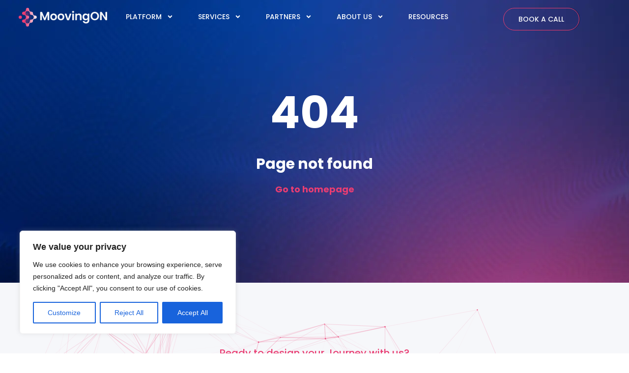

--- FILE ---
content_type: text/html; charset=UTF-8
request_url: https://www.moovingon.com/author/ahik/
body_size: 18574
content:
<!doctype html>
<html lang="en-US">
<head>
	<meta charset="UTF-8">
	<meta name="viewport" content="width=device-width, initial-scale=1">
	<link rel="profile" href="https://gmpg.org/xfn/11">
	<title>Page not found - MoovingON</title>
<meta name='robots' content='max-image-preview:large' />
<style id='wp-img-auto-sizes-contain-inline-css'>
img:is([sizes=auto i],[sizes^="auto," i]){contain-intrinsic-size:3000px 1500px}
/*# sourceURL=wp-img-auto-sizes-contain-inline-css */
</style>
<link rel='stylesheet' id='wp-block-library-css' href='https://www.moovingon.com/wp-includes/css/dist/block-library/style.min.css' media='all' />
<style id='global-styles-inline-css'>
:root{--wp--preset--aspect-ratio--square: 1;--wp--preset--aspect-ratio--4-3: 4/3;--wp--preset--aspect-ratio--3-4: 3/4;--wp--preset--aspect-ratio--3-2: 3/2;--wp--preset--aspect-ratio--2-3: 2/3;--wp--preset--aspect-ratio--16-9: 16/9;--wp--preset--aspect-ratio--9-16: 9/16;--wp--preset--color--black: #000000;--wp--preset--color--cyan-bluish-gray: #abb8c3;--wp--preset--color--white: #ffffff;--wp--preset--color--pale-pink: #f78da7;--wp--preset--color--vivid-red: #cf2e2e;--wp--preset--color--luminous-vivid-orange: #ff6900;--wp--preset--color--luminous-vivid-amber: #fcb900;--wp--preset--color--light-green-cyan: #7bdcb5;--wp--preset--color--vivid-green-cyan: #00d084;--wp--preset--color--pale-cyan-blue: #8ed1fc;--wp--preset--color--vivid-cyan-blue: #0693e3;--wp--preset--color--vivid-purple: #9b51e0;--wp--preset--gradient--vivid-cyan-blue-to-vivid-purple: linear-gradient(135deg,rgb(6,147,227) 0%,rgb(155,81,224) 100%);--wp--preset--gradient--light-green-cyan-to-vivid-green-cyan: linear-gradient(135deg,rgb(122,220,180) 0%,rgb(0,208,130) 100%);--wp--preset--gradient--luminous-vivid-amber-to-luminous-vivid-orange: linear-gradient(135deg,rgb(252,185,0) 0%,rgb(255,105,0) 100%);--wp--preset--gradient--luminous-vivid-orange-to-vivid-red: linear-gradient(135deg,rgb(255,105,0) 0%,rgb(207,46,46) 100%);--wp--preset--gradient--very-light-gray-to-cyan-bluish-gray: linear-gradient(135deg,rgb(238,238,238) 0%,rgb(169,184,195) 100%);--wp--preset--gradient--cool-to-warm-spectrum: linear-gradient(135deg,rgb(74,234,220) 0%,rgb(151,120,209) 20%,rgb(207,42,186) 40%,rgb(238,44,130) 60%,rgb(251,105,98) 80%,rgb(254,248,76) 100%);--wp--preset--gradient--blush-light-purple: linear-gradient(135deg,rgb(255,206,236) 0%,rgb(152,150,240) 100%);--wp--preset--gradient--blush-bordeaux: linear-gradient(135deg,rgb(254,205,165) 0%,rgb(254,45,45) 50%,rgb(107,0,62) 100%);--wp--preset--gradient--luminous-dusk: linear-gradient(135deg,rgb(255,203,112) 0%,rgb(199,81,192) 50%,rgb(65,88,208) 100%);--wp--preset--gradient--pale-ocean: linear-gradient(135deg,rgb(255,245,203) 0%,rgb(182,227,212) 50%,rgb(51,167,181) 100%);--wp--preset--gradient--electric-grass: linear-gradient(135deg,rgb(202,248,128) 0%,rgb(113,206,126) 100%);--wp--preset--gradient--midnight: linear-gradient(135deg,rgb(2,3,129) 0%,rgb(40,116,252) 100%);--wp--preset--font-size--small: 13px;--wp--preset--font-size--medium: 20px;--wp--preset--font-size--large: 36px;--wp--preset--font-size--x-large: 42px;--wp--preset--spacing--20: 0.44rem;--wp--preset--spacing--30: 0.67rem;--wp--preset--spacing--40: 1rem;--wp--preset--spacing--50: 1.5rem;--wp--preset--spacing--60: 2.25rem;--wp--preset--spacing--70: 3.38rem;--wp--preset--spacing--80: 5.06rem;--wp--preset--shadow--natural: 6px 6px 9px rgba(0, 0, 0, 0.2);--wp--preset--shadow--deep: 12px 12px 50px rgba(0, 0, 0, 0.4);--wp--preset--shadow--sharp: 6px 6px 0px rgba(0, 0, 0, 0.2);--wp--preset--shadow--outlined: 6px 6px 0px -3px rgb(255, 255, 255), 6px 6px rgb(0, 0, 0);--wp--preset--shadow--crisp: 6px 6px 0px rgb(0, 0, 0);}:root { --wp--style--global--content-size: 800px;--wp--style--global--wide-size: 1200px; }:where(body) { margin: 0; }.wp-site-blocks > .alignleft { float: left; margin-right: 2em; }.wp-site-blocks > .alignright { float: right; margin-left: 2em; }.wp-site-blocks > .aligncenter { justify-content: center; margin-left: auto; margin-right: auto; }:where(.wp-site-blocks) > * { margin-block-start: 24px; margin-block-end: 0; }:where(.wp-site-blocks) > :first-child { margin-block-start: 0; }:where(.wp-site-blocks) > :last-child { margin-block-end: 0; }:root { --wp--style--block-gap: 24px; }:root :where(.is-layout-flow) > :first-child{margin-block-start: 0;}:root :where(.is-layout-flow) > :last-child{margin-block-end: 0;}:root :where(.is-layout-flow) > *{margin-block-start: 24px;margin-block-end: 0;}:root :where(.is-layout-constrained) > :first-child{margin-block-start: 0;}:root :where(.is-layout-constrained) > :last-child{margin-block-end: 0;}:root :where(.is-layout-constrained) > *{margin-block-start: 24px;margin-block-end: 0;}:root :where(.is-layout-flex){gap: 24px;}:root :where(.is-layout-grid){gap: 24px;}.is-layout-flow > .alignleft{float: left;margin-inline-start: 0;margin-inline-end: 2em;}.is-layout-flow > .alignright{float: right;margin-inline-start: 2em;margin-inline-end: 0;}.is-layout-flow > .aligncenter{margin-left: auto !important;margin-right: auto !important;}.is-layout-constrained > .alignleft{float: left;margin-inline-start: 0;margin-inline-end: 2em;}.is-layout-constrained > .alignright{float: right;margin-inline-start: 2em;margin-inline-end: 0;}.is-layout-constrained > .aligncenter{margin-left: auto !important;margin-right: auto !important;}.is-layout-constrained > :where(:not(.alignleft):not(.alignright):not(.alignfull)){max-width: var(--wp--style--global--content-size);margin-left: auto !important;margin-right: auto !important;}.is-layout-constrained > .alignwide{max-width: var(--wp--style--global--wide-size);}body .is-layout-flex{display: flex;}.is-layout-flex{flex-wrap: wrap;align-items: center;}.is-layout-flex > :is(*, div){margin: 0;}body .is-layout-grid{display: grid;}.is-layout-grid > :is(*, div){margin: 0;}body{padding-top: 0px;padding-right: 0px;padding-bottom: 0px;padding-left: 0px;}a:where(:not(.wp-element-button)){text-decoration: underline;}:root :where(.wp-element-button, .wp-block-button__link){background-color: #32373c;border-width: 0;color: #fff;font-family: inherit;font-size: inherit;font-style: inherit;font-weight: inherit;letter-spacing: inherit;line-height: inherit;padding-top: calc(0.667em + 2px);padding-right: calc(1.333em + 2px);padding-bottom: calc(0.667em + 2px);padding-left: calc(1.333em + 2px);text-decoration: none;text-transform: inherit;}.has-black-color{color: var(--wp--preset--color--black) !important;}.has-cyan-bluish-gray-color{color: var(--wp--preset--color--cyan-bluish-gray) !important;}.has-white-color{color: var(--wp--preset--color--white) !important;}.has-pale-pink-color{color: var(--wp--preset--color--pale-pink) !important;}.has-vivid-red-color{color: var(--wp--preset--color--vivid-red) !important;}.has-luminous-vivid-orange-color{color: var(--wp--preset--color--luminous-vivid-orange) !important;}.has-luminous-vivid-amber-color{color: var(--wp--preset--color--luminous-vivid-amber) !important;}.has-light-green-cyan-color{color: var(--wp--preset--color--light-green-cyan) !important;}.has-vivid-green-cyan-color{color: var(--wp--preset--color--vivid-green-cyan) !important;}.has-pale-cyan-blue-color{color: var(--wp--preset--color--pale-cyan-blue) !important;}.has-vivid-cyan-blue-color{color: var(--wp--preset--color--vivid-cyan-blue) !important;}.has-vivid-purple-color{color: var(--wp--preset--color--vivid-purple) !important;}.has-black-background-color{background-color: var(--wp--preset--color--black) !important;}.has-cyan-bluish-gray-background-color{background-color: var(--wp--preset--color--cyan-bluish-gray) !important;}.has-white-background-color{background-color: var(--wp--preset--color--white) !important;}.has-pale-pink-background-color{background-color: var(--wp--preset--color--pale-pink) !important;}.has-vivid-red-background-color{background-color: var(--wp--preset--color--vivid-red) !important;}.has-luminous-vivid-orange-background-color{background-color: var(--wp--preset--color--luminous-vivid-orange) !important;}.has-luminous-vivid-amber-background-color{background-color: var(--wp--preset--color--luminous-vivid-amber) !important;}.has-light-green-cyan-background-color{background-color: var(--wp--preset--color--light-green-cyan) !important;}.has-vivid-green-cyan-background-color{background-color: var(--wp--preset--color--vivid-green-cyan) !important;}.has-pale-cyan-blue-background-color{background-color: var(--wp--preset--color--pale-cyan-blue) !important;}.has-vivid-cyan-blue-background-color{background-color: var(--wp--preset--color--vivid-cyan-blue) !important;}.has-vivid-purple-background-color{background-color: var(--wp--preset--color--vivid-purple) !important;}.has-black-border-color{border-color: var(--wp--preset--color--black) !important;}.has-cyan-bluish-gray-border-color{border-color: var(--wp--preset--color--cyan-bluish-gray) !important;}.has-white-border-color{border-color: var(--wp--preset--color--white) !important;}.has-pale-pink-border-color{border-color: var(--wp--preset--color--pale-pink) !important;}.has-vivid-red-border-color{border-color: var(--wp--preset--color--vivid-red) !important;}.has-luminous-vivid-orange-border-color{border-color: var(--wp--preset--color--luminous-vivid-orange) !important;}.has-luminous-vivid-amber-border-color{border-color: var(--wp--preset--color--luminous-vivid-amber) !important;}.has-light-green-cyan-border-color{border-color: var(--wp--preset--color--light-green-cyan) !important;}.has-vivid-green-cyan-border-color{border-color: var(--wp--preset--color--vivid-green-cyan) !important;}.has-pale-cyan-blue-border-color{border-color: var(--wp--preset--color--pale-cyan-blue) !important;}.has-vivid-cyan-blue-border-color{border-color: var(--wp--preset--color--vivid-cyan-blue) !important;}.has-vivid-purple-border-color{border-color: var(--wp--preset--color--vivid-purple) !important;}.has-vivid-cyan-blue-to-vivid-purple-gradient-background{background: var(--wp--preset--gradient--vivid-cyan-blue-to-vivid-purple) !important;}.has-light-green-cyan-to-vivid-green-cyan-gradient-background{background: var(--wp--preset--gradient--light-green-cyan-to-vivid-green-cyan) !important;}.has-luminous-vivid-amber-to-luminous-vivid-orange-gradient-background{background: var(--wp--preset--gradient--luminous-vivid-amber-to-luminous-vivid-orange) !important;}.has-luminous-vivid-orange-to-vivid-red-gradient-background{background: var(--wp--preset--gradient--luminous-vivid-orange-to-vivid-red) !important;}.has-very-light-gray-to-cyan-bluish-gray-gradient-background{background: var(--wp--preset--gradient--very-light-gray-to-cyan-bluish-gray) !important;}.has-cool-to-warm-spectrum-gradient-background{background: var(--wp--preset--gradient--cool-to-warm-spectrum) !important;}.has-blush-light-purple-gradient-background{background: var(--wp--preset--gradient--blush-light-purple) !important;}.has-blush-bordeaux-gradient-background{background: var(--wp--preset--gradient--blush-bordeaux) !important;}.has-luminous-dusk-gradient-background{background: var(--wp--preset--gradient--luminous-dusk) !important;}.has-pale-ocean-gradient-background{background: var(--wp--preset--gradient--pale-ocean) !important;}.has-electric-grass-gradient-background{background: var(--wp--preset--gradient--electric-grass) !important;}.has-midnight-gradient-background{background: var(--wp--preset--gradient--midnight) !important;}.has-small-font-size{font-size: var(--wp--preset--font-size--small) !important;}.has-medium-font-size{font-size: var(--wp--preset--font-size--medium) !important;}.has-large-font-size{font-size: var(--wp--preset--font-size--large) !important;}.has-x-large-font-size{font-size: var(--wp--preset--font-size--x-large) !important;}
/*# sourceURL=global-styles-inline-css */
</style>

<link rel='stylesheet' id='eae-css-css' href='https://www.moovingon.com/wp-content/plugins/addon-elements-for-elementor-page-builder/assets/css/eae.min.css' media='all' />
<link rel='stylesheet' id='eae-peel-css-css' href='https://www.moovingon.com/wp-content/plugins/addon-elements-for-elementor-page-builder/assets/lib/peel/peel.css' media='all' />
<link rel='stylesheet' id='font-awesome-4-shim-css' href='https://www.moovingon.com/wp-content/plugins/elementor/assets/lib/font-awesome/css/v4-shims.min.css' media='all' />
<link rel='stylesheet' id='font-awesome-5-all-css' href='https://www.moovingon.com/wp-content/plugins/elementor/assets/lib/font-awesome/css/all.min.css' media='all' />
<link rel='stylesheet' id='vegas-css-css' href='https://www.moovingon.com/wp-content/plugins/addon-elements-for-elementor-page-builder/assets/lib/vegas/vegas.min.css' media='all' />
<link rel='stylesheet' id='hello-elementor-css' href='https://www.moovingon.com/wp-content/themes/hello-elementor/assets/css/reset.css' media='all' />
<link rel='stylesheet' id='hello-elementor-theme-style-css' href='https://www.moovingon.com/wp-content/themes/hello-elementor/assets/css/theme.css' media='all' />
<link rel='stylesheet' id='hello-elementor-header-footer-css' href='https://www.moovingon.com/wp-content/themes/hello-elementor/assets/css/header-footer.css' media='all' />
<link rel='stylesheet' id='elementor-frontend-css' href='https://www.moovingon.com/wp-content/plugins/elementor/assets/css/frontend.min.css' media='all' />
<link rel='stylesheet' id='elementor-post-8-css' href='https://www.moovingon.com/wp-content/uploads/elementor/css/post-8.css' media='all' />
<link rel='stylesheet' id='widget-image-css' href='https://www.moovingon.com/wp-content/plugins/elementor/assets/css/widget-image.min.css' media='all' />
<link rel='stylesheet' id='widget-nav-menu-css' href='https://www.moovingon.com/wp-content/plugins/elementor-pro/assets/css/widget-nav-menu.min.css' media='all' />
<link rel='stylesheet' id='widget-icon-list-css' href='https://www.moovingon.com/wp-content/plugins/elementor/assets/css/widget-icon-list.min.css' media='all' />
<link rel='stylesheet' id='widget-social-icons-css' href='https://www.moovingon.com/wp-content/plugins/elementor/assets/css/widget-social-icons.min.css' media='all' />
<link rel='stylesheet' id='e-apple-webkit-css' href='https://www.moovingon.com/wp-content/plugins/elementor/assets/css/conditionals/apple-webkit.min.css' media='all' />
<link rel='stylesheet' id='e-animation-fadeIn-css' href='https://www.moovingon.com/wp-content/plugins/elementor/assets/lib/animations/styles/fadeIn.min.css' media='all' />
<link rel='stylesheet' id='e-popup-css' href='https://www.moovingon.com/wp-content/plugins/elementor-pro/assets/css/conditionals/popup.min.css' media='all' />
<link rel='stylesheet' id='elementor-post-230-css' href='https://www.moovingon.com/wp-content/uploads/elementor/css/post-230.css' media='all' />
<link rel='stylesheet' id='elementor-post-256-css' href='https://www.moovingon.com/wp-content/uploads/elementor/css/post-256.css' media='all' />
<link rel='stylesheet' id='elementor-post-3599-css' href='https://www.moovingon.com/wp-content/uploads/elementor/css/post-3599.css' media='all' />
<link rel='stylesheet' id='elementor-post-1636-css' href='https://www.moovingon.com/wp-content/uploads/elementor/css/post-1636.css' media='all' />
<link rel='stylesheet' id='eael-general-css' href='https://www.moovingon.com/wp-content/plugins/essential-addons-for-elementor-lite/assets/front-end/css/view/general.min.css' media='all' />
<link rel='stylesheet' id='elementor-gf-local-poppins-css' href='https://www.moovingon.com/wp-content/uploads/elementor/google-fonts/css/poppins.css' media='all' />
<script id="cookie-law-info-js-extra">
var _ckyConfig = {"_ipData":[],"_assetsURL":"https://www.moovingon.com/wp-content/plugins/cookie-law-info/lite/frontend/images/","_publicURL":"https://www.moovingon.com","_expiry":"365","_categories":[{"name":"Necessary","slug":"necessary","isNecessary":true,"ccpaDoNotSell":true,"cookies":[{"cookieID":"__cf_bm","domain":".pipedriveassets.com","provider":""},{"cookieID":"elementor","domain":"moovingon.com","provider":""},{"cookieID":"cookieyes-consent","domain":"www.moovingon.com","provider":""}],"active":true,"defaultConsent":{"gdpr":true,"ccpa":true}},{"name":"Functional","slug":"functional","isNecessary":false,"ccpaDoNotSell":true,"cookies":[],"active":true,"defaultConsent":{"gdpr":false,"ccpa":false}},{"name":"Analytics","slug":"analytics","isNecessary":false,"ccpaDoNotSell":true,"cookies":[{"cookieID":"_ga_*","domain":".moovingon.com","provider":""},{"cookieID":"_ga","domain":".moovingon.com","provider":""}],"active":true,"defaultConsent":{"gdpr":false,"ccpa":false}},{"name":"Performance","slug":"performance","isNecessary":false,"ccpaDoNotSell":true,"cookies":[],"active":true,"defaultConsent":{"gdpr":false,"ccpa":false}},{"name":"Advertisement","slug":"advertisement","isNecessary":false,"ccpaDoNotSell":true,"cookies":[],"active":true,"defaultConsent":{"gdpr":false,"ccpa":false}}],"_activeLaw":"gdpr","_rootDomain":"","_block":"1","_showBanner":"1","_bannerConfig":{"settings":{"type":"box","preferenceCenterType":"popup","position":"bottom-left","applicableLaw":"gdpr"},"behaviours":{"reloadBannerOnAccept":false,"loadAnalyticsByDefault":false,"animations":{"onLoad":"animate","onHide":"sticky"}},"config":{"revisitConsent":{"status":true,"tag":"revisit-consent","position":"bottom-left","meta":{"url":"#"},"styles":{"background-color":"#0056A7"},"elements":{"title":{"type":"text","tag":"revisit-consent-title","status":true,"styles":{"color":"#0056a7"}}}},"preferenceCenter":{"toggle":{"status":true,"tag":"detail-category-toggle","type":"toggle","states":{"active":{"styles":{"background-color":"#1863DC"}},"inactive":{"styles":{"background-color":"#D0D5D2"}}}}},"categoryPreview":{"status":false,"toggle":{"status":true,"tag":"detail-category-preview-toggle","type":"toggle","states":{"active":{"styles":{"background-color":"#1863DC"}},"inactive":{"styles":{"background-color":"#D0D5D2"}}}}},"videoPlaceholder":{"status":true,"styles":{"background-color":"#000000","border-color":"#000000","color":"#ffffff"}},"readMore":{"status":false,"tag":"readmore-button","type":"link","meta":{"noFollow":true,"newTab":true},"styles":{"color":"#1863DC","background-color":"transparent","border-color":"transparent"}},"showMore":{"status":true,"tag":"show-desc-button","type":"button","styles":{"color":"#1863DC"}},"showLess":{"status":true,"tag":"hide-desc-button","type":"button","styles":{"color":"#1863DC"}},"alwaysActive":{"status":true,"tag":"always-active","styles":{"color":"#008000"}},"manualLinks":{"status":true,"tag":"manual-links","type":"link","styles":{"color":"#1863DC"}},"auditTable":{"status":true},"optOption":{"status":true,"toggle":{"status":true,"tag":"optout-option-toggle","type":"toggle","states":{"active":{"styles":{"background-color":"#1863dc"}},"inactive":{"styles":{"background-color":"#FFFFFF"}}}}}}},"_version":"3.3.9.1","_logConsent":"1","_tags":[{"tag":"accept-button","styles":{"color":"#FFFFFF","background-color":"#1863DC","border-color":"#1863DC"}},{"tag":"reject-button","styles":{"color":"#1863DC","background-color":"transparent","border-color":"#1863DC"}},{"tag":"settings-button","styles":{"color":"#1863DC","background-color":"transparent","border-color":"#1863DC"}},{"tag":"readmore-button","styles":{"color":"#1863DC","background-color":"transparent","border-color":"transparent"}},{"tag":"donotsell-button","styles":{"color":"#1863DC","background-color":"transparent","border-color":"transparent"}},{"tag":"show-desc-button","styles":{"color":"#1863DC"}},{"tag":"hide-desc-button","styles":{"color":"#1863DC"}},{"tag":"cky-always-active","styles":[]},{"tag":"cky-link","styles":[]},{"tag":"accept-button","styles":{"color":"#FFFFFF","background-color":"#1863DC","border-color":"#1863DC"}},{"tag":"revisit-consent","styles":{"background-color":"#0056A7"}}],"_shortCodes":[{"key":"cky_readmore","content":"\u003Ca href=\"#\" class=\"cky-policy\" aria-label=\"Cookie Policy\" target=\"_blank\" rel=\"noopener\" data-cky-tag=\"readmore-button\"\u003ECookie Policy\u003C/a\u003E","tag":"readmore-button","status":false,"attributes":{"rel":"nofollow","target":"_blank"}},{"key":"cky_show_desc","content":"\u003Cbutton class=\"cky-show-desc-btn\" data-cky-tag=\"show-desc-button\" aria-label=\"Show more\"\u003EShow more\u003C/button\u003E","tag":"show-desc-button","status":true,"attributes":[]},{"key":"cky_hide_desc","content":"\u003Cbutton class=\"cky-show-desc-btn\" data-cky-tag=\"hide-desc-button\" aria-label=\"Show less\"\u003EShow less\u003C/button\u003E","tag":"hide-desc-button","status":true,"attributes":[]},{"key":"cky_optout_show_desc","content":"[cky_optout_show_desc]","tag":"optout-show-desc-button","status":true,"attributes":[]},{"key":"cky_optout_hide_desc","content":"[cky_optout_hide_desc]","tag":"optout-hide-desc-button","status":true,"attributes":[]},{"key":"cky_category_toggle_label","content":"[cky_{{status}}_category_label] [cky_preference_{{category_slug}}_title]","tag":"","status":true,"attributes":[]},{"key":"cky_enable_category_label","content":"Enable","tag":"","status":true,"attributes":[]},{"key":"cky_disable_category_label","content":"Disable","tag":"","status":true,"attributes":[]},{"key":"cky_video_placeholder","content":"\u003Cdiv class=\"video-placeholder-normal\" data-cky-tag=\"video-placeholder\" id=\"[UNIQUEID]\"\u003E\u003Cp class=\"video-placeholder-text-normal\" data-cky-tag=\"placeholder-title\"\u003EPlease accept cookies to access this content\u003C/p\u003E\u003C/div\u003E","tag":"","status":true,"attributes":[]},{"key":"cky_enable_optout_label","content":"Enable","tag":"","status":true,"attributes":[]},{"key":"cky_disable_optout_label","content":"Disable","tag":"","status":true,"attributes":[]},{"key":"cky_optout_toggle_label","content":"[cky_{{status}}_optout_label] [cky_optout_option_title]","tag":"","status":true,"attributes":[]},{"key":"cky_optout_option_title","content":"Do Not Sell or Share My Personal Information","tag":"","status":true,"attributes":[]},{"key":"cky_optout_close_label","content":"Close","tag":"","status":true,"attributes":[]},{"key":"cky_preference_close_label","content":"Close","tag":"","status":true,"attributes":[]}],"_rtl":"","_language":"en","_providersToBlock":[]};
var _ckyStyles = {"css":".cky-overlay{background: #000000; opacity: 0.4; position: fixed; top: 0; left: 0; width: 100%; height: 100%; z-index: 99999999;}.cky-hide{display: none;}.cky-btn-revisit-wrapper{display: flex; align-items: center; justify-content: center; background: #0056a7; width: 45px; height: 45px; border-radius: 50%; position: fixed; z-index: 999999; cursor: pointer;}.cky-revisit-bottom-left{bottom: 15px; left: 15px;}.cky-revisit-bottom-right{bottom: 15px; right: 15px;}.cky-btn-revisit-wrapper .cky-btn-revisit{display: flex; align-items: center; justify-content: center; background: none; border: none; cursor: pointer; position: relative; margin: 0; padding: 0;}.cky-btn-revisit-wrapper .cky-btn-revisit img{max-width: fit-content; margin: 0; height: 30px; width: 30px;}.cky-revisit-bottom-left:hover::before{content: attr(data-tooltip); position: absolute; background: #4e4b66; color: #ffffff; left: calc(100% + 7px); font-size: 12px; line-height: 16px; width: max-content; padding: 4px 8px; border-radius: 4px;}.cky-revisit-bottom-left:hover::after{position: absolute; content: \"\"; border: 5px solid transparent; left: calc(100% + 2px); border-left-width: 0; border-right-color: #4e4b66;}.cky-revisit-bottom-right:hover::before{content: attr(data-tooltip); position: absolute; background: #4e4b66; color: #ffffff; right: calc(100% + 7px); font-size: 12px; line-height: 16px; width: max-content; padding: 4px 8px; border-radius: 4px;}.cky-revisit-bottom-right:hover::after{position: absolute; content: \"\"; border: 5px solid transparent; right: calc(100% + 2px); border-right-width: 0; border-left-color: #4e4b66;}.cky-revisit-hide{display: none;}.cky-consent-container{position: fixed; width: 440px; box-sizing: border-box; z-index: 9999999; border-radius: 6px;}.cky-consent-container .cky-consent-bar{background: #ffffff; border: 1px solid; padding: 20px 26px; box-shadow: 0 -1px 10px 0 #acabab4d; border-radius: 6px;}.cky-box-bottom-left{bottom: 40px; left: 40px;}.cky-box-bottom-right{bottom: 40px; right: 40px;}.cky-box-top-left{top: 40px; left: 40px;}.cky-box-top-right{top: 40px; right: 40px;}.cky-custom-brand-logo-wrapper .cky-custom-brand-logo{width: 100px; height: auto; margin: 0 0 12px 0;}.cky-notice .cky-title{color: #212121; font-weight: 700; font-size: 18px; line-height: 24px; margin: 0 0 12px 0;}.cky-notice-des *,.cky-preference-content-wrapper *,.cky-accordion-header-des *,.cky-gpc-wrapper .cky-gpc-desc *{font-size: 14px;}.cky-notice-des{color: #212121; font-size: 14px; line-height: 24px; font-weight: 400;}.cky-notice-des img{height: 25px; width: 25px;}.cky-consent-bar .cky-notice-des p,.cky-gpc-wrapper .cky-gpc-desc p,.cky-preference-body-wrapper .cky-preference-content-wrapper p,.cky-accordion-header-wrapper .cky-accordion-header-des p,.cky-cookie-des-table li div:last-child p{color: inherit; margin-top: 0; overflow-wrap: break-word;}.cky-notice-des P:last-child,.cky-preference-content-wrapper p:last-child,.cky-cookie-des-table li div:last-child p:last-child,.cky-gpc-wrapper .cky-gpc-desc p:last-child{margin-bottom: 0;}.cky-notice-des a.cky-policy,.cky-notice-des button.cky-policy{font-size: 14px; color: #1863dc; white-space: nowrap; cursor: pointer; background: transparent; border: 1px solid; text-decoration: underline;}.cky-notice-des button.cky-policy{padding: 0;}.cky-notice-des a.cky-policy:focus-visible,.cky-notice-des button.cky-policy:focus-visible,.cky-preference-content-wrapper .cky-show-desc-btn:focus-visible,.cky-accordion-header .cky-accordion-btn:focus-visible,.cky-preference-header .cky-btn-close:focus-visible,.cky-switch input[type=\"checkbox\"]:focus-visible,.cky-footer-wrapper a:focus-visible,.cky-btn:focus-visible{outline: 2px solid #1863dc; outline-offset: 2px;}.cky-btn:focus:not(:focus-visible),.cky-accordion-header .cky-accordion-btn:focus:not(:focus-visible),.cky-preference-content-wrapper .cky-show-desc-btn:focus:not(:focus-visible),.cky-btn-revisit-wrapper .cky-btn-revisit:focus:not(:focus-visible),.cky-preference-header .cky-btn-close:focus:not(:focus-visible),.cky-consent-bar .cky-banner-btn-close:focus:not(:focus-visible){outline: 0;}button.cky-show-desc-btn:not(:hover):not(:active){color: #1863dc; background: transparent;}button.cky-accordion-btn:not(:hover):not(:active),button.cky-banner-btn-close:not(:hover):not(:active),button.cky-btn-revisit:not(:hover):not(:active),button.cky-btn-close:not(:hover):not(:active){background: transparent;}.cky-consent-bar button:hover,.cky-modal.cky-modal-open button:hover,.cky-consent-bar button:focus,.cky-modal.cky-modal-open button:focus{text-decoration: none;}.cky-notice-btn-wrapper{display: flex; justify-content: flex-start; align-items: center; flex-wrap: wrap; margin-top: 16px;}.cky-notice-btn-wrapper .cky-btn{text-shadow: none; box-shadow: none;}.cky-btn{flex: auto; max-width: 100%; font-size: 14px; font-family: inherit; line-height: 24px; padding: 8px; font-weight: 500; margin: 0 8px 0 0; border-radius: 2px; cursor: pointer; text-align: center; text-transform: none; min-height: 0;}.cky-btn:hover{opacity: 0.8;}.cky-btn-customize{color: #1863dc; background: transparent; border: 2px solid #1863dc;}.cky-btn-reject{color: #1863dc; background: transparent; border: 2px solid #1863dc;}.cky-btn-accept{background: #1863dc; color: #ffffff; border: 2px solid #1863dc;}.cky-btn:last-child{margin-right: 0;}@media (max-width: 576px){.cky-box-bottom-left{bottom: 0; left: 0;}.cky-box-bottom-right{bottom: 0; right: 0;}.cky-box-top-left{top: 0; left: 0;}.cky-box-top-right{top: 0; right: 0;}}@media (max-width: 440px){.cky-box-bottom-left, .cky-box-bottom-right, .cky-box-top-left, .cky-box-top-right{width: 100%; max-width: 100%;}.cky-consent-container .cky-consent-bar{padding: 20px 0;}.cky-custom-brand-logo-wrapper, .cky-notice .cky-title, .cky-notice-des, .cky-notice-btn-wrapper{padding: 0 24px;}.cky-notice-des{max-height: 40vh; overflow-y: scroll;}.cky-notice-btn-wrapper{flex-direction: column; margin-top: 0;}.cky-btn{width: 100%; margin: 10px 0 0 0;}.cky-notice-btn-wrapper .cky-btn-customize{order: 2;}.cky-notice-btn-wrapper .cky-btn-reject{order: 3;}.cky-notice-btn-wrapper .cky-btn-accept{order: 1; margin-top: 16px;}}@media (max-width: 352px){.cky-notice .cky-title{font-size: 16px;}.cky-notice-des *{font-size: 12px;}.cky-notice-des, .cky-btn{font-size: 12px;}}.cky-modal.cky-modal-open{display: flex; visibility: visible; -webkit-transform: translate(-50%, -50%); -moz-transform: translate(-50%, -50%); -ms-transform: translate(-50%, -50%); -o-transform: translate(-50%, -50%); transform: translate(-50%, -50%); top: 50%; left: 50%; transition: all 1s ease;}.cky-modal{box-shadow: 0 32px 68px rgba(0, 0, 0, 0.3); margin: 0 auto; position: fixed; max-width: 100%; background: #ffffff; top: 50%; box-sizing: border-box; border-radius: 6px; z-index: 999999999; color: #212121; -webkit-transform: translate(-50%, 100%); -moz-transform: translate(-50%, 100%); -ms-transform: translate(-50%, 100%); -o-transform: translate(-50%, 100%); transform: translate(-50%, 100%); visibility: hidden; transition: all 0s ease;}.cky-preference-center{max-height: 79vh; overflow: hidden; width: 845px; overflow: hidden; flex: 1 1 0; display: flex; flex-direction: column; border-radius: 6px;}.cky-preference-header{display: flex; align-items: center; justify-content: space-between; padding: 22px 24px; border-bottom: 1px solid;}.cky-preference-header .cky-preference-title{font-size: 18px; font-weight: 700; line-height: 24px;}.cky-preference-header .cky-btn-close{margin: 0; cursor: pointer; vertical-align: middle; padding: 0; background: none; border: none; width: auto; height: auto; min-height: 0; line-height: 0; text-shadow: none; box-shadow: none;}.cky-preference-header .cky-btn-close img{margin: 0; height: 10px; width: 10px;}.cky-preference-body-wrapper{padding: 0 24px; flex: 1; overflow: auto; box-sizing: border-box;}.cky-preference-content-wrapper,.cky-gpc-wrapper .cky-gpc-desc{font-size: 14px; line-height: 24px; font-weight: 400; padding: 12px 0;}.cky-preference-content-wrapper{border-bottom: 1px solid;}.cky-preference-content-wrapper img{height: 25px; width: 25px;}.cky-preference-content-wrapper .cky-show-desc-btn{font-size: 14px; font-family: inherit; color: #1863dc; text-decoration: none; line-height: 24px; padding: 0; margin: 0; white-space: nowrap; cursor: pointer; background: transparent; border-color: transparent; text-transform: none; min-height: 0; text-shadow: none; box-shadow: none;}.cky-accordion-wrapper{margin-bottom: 10px;}.cky-accordion{border-bottom: 1px solid;}.cky-accordion:last-child{border-bottom: none;}.cky-accordion .cky-accordion-item{display: flex; margin-top: 10px;}.cky-accordion .cky-accordion-body{display: none;}.cky-accordion.cky-accordion-active .cky-accordion-body{display: block; padding: 0 22px; margin-bottom: 16px;}.cky-accordion-header-wrapper{cursor: pointer; width: 100%;}.cky-accordion-item .cky-accordion-header{display: flex; justify-content: space-between; align-items: center;}.cky-accordion-header .cky-accordion-btn{font-size: 16px; font-family: inherit; color: #212121; line-height: 24px; background: none; border: none; font-weight: 700; padding: 0; margin: 0; cursor: pointer; text-transform: none; min-height: 0; text-shadow: none; box-shadow: none;}.cky-accordion-header .cky-always-active{color: #008000; font-weight: 600; line-height: 24px; font-size: 14px;}.cky-accordion-header-des{font-size: 14px; line-height: 24px; margin: 10px 0 16px 0;}.cky-accordion-chevron{margin-right: 22px; position: relative; cursor: pointer;}.cky-accordion-chevron-hide{display: none;}.cky-accordion .cky-accordion-chevron i::before{content: \"\"; position: absolute; border-right: 1.4px solid; border-bottom: 1.4px solid; border-color: inherit; height: 6px; width: 6px; -webkit-transform: rotate(-45deg); -moz-transform: rotate(-45deg); -ms-transform: rotate(-45deg); -o-transform: rotate(-45deg); transform: rotate(-45deg); transition: all 0.2s ease-in-out; top: 8px;}.cky-accordion.cky-accordion-active .cky-accordion-chevron i::before{-webkit-transform: rotate(45deg); -moz-transform: rotate(45deg); -ms-transform: rotate(45deg); -o-transform: rotate(45deg); transform: rotate(45deg);}.cky-audit-table{background: #f4f4f4; border-radius: 6px;}.cky-audit-table .cky-empty-cookies-text{color: inherit; font-size: 12px; line-height: 24px; margin: 0; padding: 10px;}.cky-audit-table .cky-cookie-des-table{font-size: 12px; line-height: 24px; font-weight: normal; padding: 15px 10px; border-bottom: 1px solid; border-bottom-color: inherit; margin: 0;}.cky-audit-table .cky-cookie-des-table:last-child{border-bottom: none;}.cky-audit-table .cky-cookie-des-table li{list-style-type: none; display: flex; padding: 3px 0;}.cky-audit-table .cky-cookie-des-table li:first-child{padding-top: 0;}.cky-cookie-des-table li div:first-child{width: 100px; font-weight: 600; word-break: break-word; word-wrap: break-word;}.cky-cookie-des-table li div:last-child{flex: 1; word-break: break-word; word-wrap: break-word; margin-left: 8px;}.cky-footer-shadow{display: block; width: 100%; height: 40px; background: linear-gradient(180deg, rgba(255, 255, 255, 0) 0%, #ffffff 100%); position: absolute; bottom: calc(100% - 1px);}.cky-footer-wrapper{position: relative;}.cky-prefrence-btn-wrapper{display: flex; flex-wrap: wrap; align-items: center; justify-content: center; padding: 22px 24px; border-top: 1px solid;}.cky-prefrence-btn-wrapper .cky-btn{flex: auto; max-width: 100%; text-shadow: none; box-shadow: none;}.cky-btn-preferences{color: #1863dc; background: transparent; border: 2px solid #1863dc;}.cky-preference-header,.cky-preference-body-wrapper,.cky-preference-content-wrapper,.cky-accordion-wrapper,.cky-accordion,.cky-accordion-wrapper,.cky-footer-wrapper,.cky-prefrence-btn-wrapper{border-color: inherit;}@media (max-width: 845px){.cky-modal{max-width: calc(100% - 16px);}}@media (max-width: 576px){.cky-modal{max-width: 100%;}.cky-preference-center{max-height: 100vh;}.cky-prefrence-btn-wrapper{flex-direction: column;}.cky-accordion.cky-accordion-active .cky-accordion-body{padding-right: 0;}.cky-prefrence-btn-wrapper .cky-btn{width: 100%; margin: 10px 0 0 0;}.cky-prefrence-btn-wrapper .cky-btn-reject{order: 3;}.cky-prefrence-btn-wrapper .cky-btn-accept{order: 1; margin-top: 0;}.cky-prefrence-btn-wrapper .cky-btn-preferences{order: 2;}}@media (max-width: 425px){.cky-accordion-chevron{margin-right: 15px;}.cky-notice-btn-wrapper{margin-top: 0;}.cky-accordion.cky-accordion-active .cky-accordion-body{padding: 0 15px;}}@media (max-width: 352px){.cky-preference-header .cky-preference-title{font-size: 16px;}.cky-preference-header{padding: 16px 24px;}.cky-preference-content-wrapper *, .cky-accordion-header-des *{font-size: 12px;}.cky-preference-content-wrapper, .cky-preference-content-wrapper .cky-show-more, .cky-accordion-header .cky-always-active, .cky-accordion-header-des, .cky-preference-content-wrapper .cky-show-desc-btn, .cky-notice-des a.cky-policy{font-size: 12px;}.cky-accordion-header .cky-accordion-btn{font-size: 14px;}}.cky-switch{display: flex;}.cky-switch input[type=\"checkbox\"]{position: relative; width: 44px; height: 24px; margin: 0; background: #d0d5d2; -webkit-appearance: none; border-radius: 50px; cursor: pointer; outline: 0; border: none; top: 0;}.cky-switch input[type=\"checkbox\"]:checked{background: #1863dc;}.cky-switch input[type=\"checkbox\"]:before{position: absolute; content: \"\"; height: 20px; width: 20px; left: 2px; bottom: 2px; border-radius: 50%; background-color: white; -webkit-transition: 0.4s; transition: 0.4s; margin: 0;}.cky-switch input[type=\"checkbox\"]:after{display: none;}.cky-switch input[type=\"checkbox\"]:checked:before{-webkit-transform: translateX(20px); -ms-transform: translateX(20px); transform: translateX(20px);}@media (max-width: 425px){.cky-switch input[type=\"checkbox\"]{width: 38px; height: 21px;}.cky-switch input[type=\"checkbox\"]:before{height: 17px; width: 17px;}.cky-switch input[type=\"checkbox\"]:checked:before{-webkit-transform: translateX(17px); -ms-transform: translateX(17px); transform: translateX(17px);}}.cky-consent-bar .cky-banner-btn-close{position: absolute; right: 9px; top: 5px; background: none; border: none; cursor: pointer; padding: 0; margin: 0; min-height: 0; line-height: 0; height: auto; width: auto; text-shadow: none; box-shadow: none;}.cky-consent-bar .cky-banner-btn-close img{height: 9px; width: 9px; margin: 0;}.cky-notice-group{font-size: 14px; line-height: 24px; font-weight: 400; color: #212121;}.cky-notice-btn-wrapper .cky-btn-do-not-sell{font-size: 14px; line-height: 24px; padding: 6px 0; margin: 0; font-weight: 500; background: none; border-radius: 2px; border: none; cursor: pointer; text-align: left; color: #1863dc; background: transparent; border-color: transparent; box-shadow: none; text-shadow: none;}.cky-consent-bar .cky-banner-btn-close:focus-visible,.cky-notice-btn-wrapper .cky-btn-do-not-sell:focus-visible,.cky-opt-out-btn-wrapper .cky-btn:focus-visible,.cky-opt-out-checkbox-wrapper input[type=\"checkbox\"].cky-opt-out-checkbox:focus-visible{outline: 2px solid #1863dc; outline-offset: 2px;}@media (max-width: 440px){.cky-consent-container{width: 100%;}}@media (max-width: 352px){.cky-notice-des a.cky-policy, .cky-notice-btn-wrapper .cky-btn-do-not-sell{font-size: 12px;}}.cky-opt-out-wrapper{padding: 12px 0;}.cky-opt-out-wrapper .cky-opt-out-checkbox-wrapper{display: flex; align-items: center;}.cky-opt-out-checkbox-wrapper .cky-opt-out-checkbox-label{font-size: 16px; font-weight: 700; line-height: 24px; margin: 0 0 0 12px; cursor: pointer;}.cky-opt-out-checkbox-wrapper input[type=\"checkbox\"].cky-opt-out-checkbox{background-color: #ffffff; border: 1px solid black; width: 20px; height: 18.5px; margin: 0; -webkit-appearance: none; position: relative; display: flex; align-items: center; justify-content: center; border-radius: 2px; cursor: pointer;}.cky-opt-out-checkbox-wrapper input[type=\"checkbox\"].cky-opt-out-checkbox:checked{background-color: #1863dc; border: none;}.cky-opt-out-checkbox-wrapper input[type=\"checkbox\"].cky-opt-out-checkbox:checked::after{left: 6px; bottom: 4px; width: 7px; height: 13px; border: solid #ffffff; border-width: 0 3px 3px 0; border-radius: 2px; -webkit-transform: rotate(45deg); -ms-transform: rotate(45deg); transform: rotate(45deg); content: \"\"; position: absolute; box-sizing: border-box;}.cky-opt-out-checkbox-wrapper.cky-disabled .cky-opt-out-checkbox-label,.cky-opt-out-checkbox-wrapper.cky-disabled input[type=\"checkbox\"].cky-opt-out-checkbox{cursor: no-drop;}.cky-gpc-wrapper{margin: 0 0 0 32px;}.cky-footer-wrapper .cky-opt-out-btn-wrapper{display: flex; flex-wrap: wrap; align-items: center; justify-content: center; padding: 22px 24px;}.cky-opt-out-btn-wrapper .cky-btn{flex: auto; max-width: 100%; text-shadow: none; box-shadow: none;}.cky-opt-out-btn-wrapper .cky-btn-cancel{border: 1px solid #dedfe0; background: transparent; color: #858585;}.cky-opt-out-btn-wrapper .cky-btn-confirm{background: #1863dc; color: #ffffff; border: 1px solid #1863dc;}@media (max-width: 352px){.cky-opt-out-checkbox-wrapper .cky-opt-out-checkbox-label{font-size: 14px;}.cky-gpc-wrapper .cky-gpc-desc, .cky-gpc-wrapper .cky-gpc-desc *{font-size: 12px;}.cky-opt-out-checkbox-wrapper input[type=\"checkbox\"].cky-opt-out-checkbox{width: 16px; height: 16px;}.cky-opt-out-checkbox-wrapper input[type=\"checkbox\"].cky-opt-out-checkbox:checked::after{left: 5px; bottom: 4px; width: 3px; height: 9px;}.cky-gpc-wrapper{margin: 0 0 0 28px;}}.video-placeholder-youtube{background-size: 100% 100%; background-position: center; background-repeat: no-repeat; background-color: #b2b0b059; position: relative; display: flex; align-items: center; justify-content: center; max-width: 100%;}.video-placeholder-text-youtube{text-align: center; align-items: center; padding: 10px 16px; background-color: #000000cc; color: #ffffff; border: 1px solid; border-radius: 2px; cursor: pointer;}.video-placeholder-normal{background-image: url(\"/wp-content/plugins/cookie-law-info/lite/frontend/images/placeholder.svg\"); background-size: 80px; background-position: center; background-repeat: no-repeat; background-color: #b2b0b059; position: relative; display: flex; align-items: flex-end; justify-content: center; max-width: 100%;}.video-placeholder-text-normal{align-items: center; padding: 10px 16px; text-align: center; border: 1px solid; border-radius: 2px; cursor: pointer;}.cky-rtl{direction: rtl; text-align: right;}.cky-rtl .cky-banner-btn-close{left: 9px; right: auto;}.cky-rtl .cky-notice-btn-wrapper .cky-btn:last-child{margin-right: 8px;}.cky-rtl .cky-notice-btn-wrapper .cky-btn:first-child{margin-right: 0;}.cky-rtl .cky-notice-btn-wrapper{margin-left: 0; margin-right: 15px;}.cky-rtl .cky-prefrence-btn-wrapper .cky-btn{margin-right: 8px;}.cky-rtl .cky-prefrence-btn-wrapper .cky-btn:first-child{margin-right: 0;}.cky-rtl .cky-accordion .cky-accordion-chevron i::before{border: none; border-left: 1.4px solid; border-top: 1.4px solid; left: 12px;}.cky-rtl .cky-accordion.cky-accordion-active .cky-accordion-chevron i::before{-webkit-transform: rotate(-135deg); -moz-transform: rotate(-135deg); -ms-transform: rotate(-135deg); -o-transform: rotate(-135deg); transform: rotate(-135deg);}@media (max-width: 768px){.cky-rtl .cky-notice-btn-wrapper{margin-right: 0;}}@media (max-width: 576px){.cky-rtl .cky-notice-btn-wrapper .cky-btn:last-child{margin-right: 0;}.cky-rtl .cky-prefrence-btn-wrapper .cky-btn{margin-right: 0;}.cky-rtl .cky-accordion.cky-accordion-active .cky-accordion-body{padding: 0 22px 0 0;}}@media (max-width: 425px){.cky-rtl .cky-accordion.cky-accordion-active .cky-accordion-body{padding: 0 15px 0 0;}}.cky-rtl .cky-opt-out-btn-wrapper .cky-btn{margin-right: 12px;}.cky-rtl .cky-opt-out-btn-wrapper .cky-btn:first-child{margin-right: 0;}.cky-rtl .cky-opt-out-checkbox-wrapper .cky-opt-out-checkbox-label{margin: 0 12px 0 0;}"};
//# sourceURL=cookie-law-info-js-extra
</script>
<script src="https://www.moovingon.com/wp-content/plugins/cookie-law-info/lite/frontend/js/script.min.js" id="cookie-law-info-js"></script>
<script src="https://www.moovingon.com/wp-content/plugins/addon-elements-for-elementor-page-builder/assets/js/iconHelper.js" id="eae-iconHelper-js"></script>
<script src="https://www.moovingon.com/wp-includes/js/jquery/jquery.min.js" id="jquery-core-js"></script>
<link rel="https://api.w.org/" href="https://www.moovingon.com/wp-json/" /><style id="cky-style-inline">[data-cky-tag]{visibility:hidden;}</style><!-- SEO meta tags powered by SmartCrawl https://wpmudev.com/project/smartcrawl-wordpress-seo/ -->
<!-- /SEO -->
<link rel="icon" href="https://www.moovingon.com/wp-content/uploads/2025/09/cropped-MoovingOn_icon_main-32x32.webp" sizes="32x32" />
<link rel="icon" href="https://www.moovingon.com/wp-content/uploads/2025/09/cropped-MoovingOn_icon_main-192x192.webp" sizes="192x192" />
<link rel="apple-touch-icon" href="https://www.moovingon.com/wp-content/uploads/2025/09/cropped-MoovingOn_icon_main-180x180.webp" />
<meta name="msapplication-TileImage" content="https://www.moovingon.com/wp-content/uploads/2025/09/cropped-MoovingOn_icon_main-270x270.webp" />
		<style id="wp-custom-css">
			selector .has-sub-mmenu .sub-menu, .sub-arrow {fill: currentColor;}		</style>
		</head>
<body class="error404 wp-custom-logo wp-embed-responsive wp-theme-hello-elementor hello-elementor-default elementor-default elementor-kit-8 elementor-page-3599">


<a class="skip-link screen-reader-text" href="#content">Skip to content</a>

		<header data-elementor-type="header" data-elementor-id="230" class="elementor elementor-230 elementor-location-header" data-elementor-post-type="elementor_library">
			<div class="has_eae_slider elementor-element elementor-element-92c9ae7 e-con-full e-flex e-con e-child" data-eae-slider="75466" data-particle_enable="false" data-particle-mobile-disabled="false" data-id="92c9ae7" data-element_type="container">
		<div class="has_eae_slider elementor-element elementor-element-57bae57 e-con-full e-flex e-con e-child" data-eae-slider="52072" data-particle_enable="false" data-particle-mobile-disabled="false" data-id="57bae57" data-element_type="container">
				<div class="elementor-element elementor-element-0561778 original-logo elementor-widget elementor-widget-image" data-id="0561778" data-element_type="widget" data-widget_type="image.default">
				<div class="elementor-widget-container">
																<a href="/">
							<img width="148" height="24" src="https://www.moovingon.com/wp-content/uploads/2024/06/moovingon_navbar_logo_w.svg?t=1769013748" class="attachment-full size-full wp-image-30" alt="" />								</a>
															</div>
				</div>
				</div>
		<div class="has_eae_slider elementor-element elementor-element-bdd53fd e-con-full e-flex e-con e-child" data-eae-slider="35508" data-particle_enable="false" data-particle-mobile-disabled="false" data-id="bdd53fd" data-element_type="container">
				<div class="elementor-element elementor-element-0f5ba36 elementor-nav-menu--stretch menutextcolours elementor-nav-menu--dropdown-tablet elementor-nav-menu__text-align-aside elementor-nav-menu--toggle elementor-nav-menu--burger elementor-widget elementor-widget-nav-menu" data-id="0f5ba36" data-element_type="widget" data-settings="{&quot;submenu_icon&quot;:{&quot;value&quot;:&quot;&lt;svg aria-hidden=\&quot;true\&quot; class=\&quot;e-font-icon-svg e-fas-angle-down\&quot; viewBox=\&quot;0 0 320 512\&quot; xmlns=\&quot;http:\/\/www.w3.org\/2000\/svg\&quot;&gt;&lt;path d=\&quot;M143 352.3L7 216.3c-9.4-9.4-9.4-24.6 0-33.9l22.6-22.6c9.4-9.4 24.6-9.4 33.9 0l96.4 96.4 96.4-96.4c9.4-9.4 24.6-9.4 33.9 0l22.6 22.6c9.4 9.4 9.4 24.6 0 33.9l-136 136c-9.2 9.4-24.4 9.4-33.8 0z\&quot;&gt;&lt;\/path&gt;&lt;\/svg&gt;&quot;,&quot;library&quot;:&quot;fa-solid&quot;},&quot;full_width&quot;:&quot;stretch&quot;,&quot;layout&quot;:&quot;horizontal&quot;,&quot;toggle&quot;:&quot;burger&quot;}" data-widget_type="nav-menu.default">
				<div class="elementor-widget-container">
								<nav aria-label="Menu" class="elementor-nav-menu--main elementor-nav-menu__container elementor-nav-menu--layout-horizontal e--pointer-none">
				<ul id="menu-1-0f5ba36" class="elementor-nav-menu"><li class="menu-item menu-item-type-custom menu-item-object-custom menu-item-has-children menu-item-38"><a href="#" class="elementor-item elementor-item-anchor">PLATFORM</a>
<ul class="sub-menu elementor-nav-menu--dropdown">
	<li class="menu-item menu-item-type-post_type menu-item-object-page menu-item-1436"><a href="https://www.moovingon.com/platform-noc-teams/" class="elementor-sub-item">NOC Teams</a></li>
	<li class="menu-item menu-item-type-post_type menu-item-object-page menu-item-1385"><a href="https://www.moovingon.com/platform-msps/" class="elementor-sub-item">MSPs</a></li>
</ul>
</li>
<li class="menu-item menu-item-type-custom menu-item-object-custom menu-item-has-children menu-item-37"><a href="#" class="elementor-item elementor-item-anchor">SERVICES</a>
<ul class="sub-menu elementor-nav-menu--dropdown">
	<li class="menu-item menu-item-type-post_type menu-item-object-page menu-item-1611"><a href="https://www.moovingon.com/noc-as-a-service-24-7-proactive-noc-service/" class="elementor-sub-item">24/7 NOC as a Service</a></li>
	<li class="menu-item menu-item-type-post_type menu-item-object-page menu-item-1843"><a href="https://www.moovingon.com/monitoring-as-a-service/" class="elementor-sub-item">Monitoring as a Service</a></li>
	<li class="menu-item menu-item-type-post_type menu-item-object-page menu-item-2408"><a href="https://www.moovingon.com/sre-devops-cloudops-resources/" class="elementor-sub-item">SRE / DevOps as a Service</a></li>
	<li class="menu-item menu-item-type-post_type menu-item-object-page menu-item-2506"><a href="https://www.moovingon.com/managed-service/" class="elementor-sub-item">Managed Service</a></li>
</ul>
</li>
<li class="menu-item menu-item-type-custom menu-item-object-custom menu-item-has-children menu-item-39"><a href="#" class="elementor-item elementor-item-anchor">PARTNERS</a>
<ul class="sub-menu elementor-nav-menu--dropdown">
	<li class="menu-item menu-item-type-post_type menu-item-object-page menu-item-2576"><a href="https://www.moovingon.com/partners-aws/" class="elementor-sub-item">AWS</a></li>
	<li class="menu-item menu-item-type-post_type menu-item-object-page menu-item-2624"><a href="https://www.moovingon.com/partners-datadog/" class="elementor-sub-item">Datadog</a></li>
	<li class="menu-item menu-item-type-post_type menu-item-object-page menu-item-2684"><a href="https://www.moovingon.com/partners-technology-partners/" class="elementor-sub-item">Technology Partners</a></li>
</ul>
</li>
<li class="menu-item menu-item-type-custom menu-item-object-custom menu-item-has-children menu-item-40"><a href="#" class="elementor-item elementor-item-anchor">ABOUT US</a>
<ul class="sub-menu elementor-nav-menu--dropdown">
	<li class="menu-item menu-item-type-post_type menu-item-object-page menu-item-2179"><a href="https://www.moovingon.com/about-moovingon/" class="elementor-sub-item">Why Us?</a></li>
	<li class="menu-item menu-item-type-custom menu-item-object-custom menu-item-115"><a href="/about-moovingon/#leadership" class="elementor-sub-item elementor-item-anchor">Leadership</a></li>
	<li class="menu-item menu-item-type-post_type menu-item-object-page menu-item-2062"><a href="https://www.moovingon.com/careers-moovingon/" class="elementor-sub-item">Careers</a></li>
	<li class="menu-item menu-item-type-custom menu-item-object-custom menu-item-118"><a href="/noc-as-a-service/#faq" class="elementor-sub-item elementor-item-anchor">FAQ</a></li>
</ul>
</li>
<li class="menu-item menu-item-type-post_type menu-item-object-page menu-item-2268"><a href="https://www.moovingon.com/resources-the-always-on-blog-reliability/" class="elementor-item">RESOURCES</a></li>
</ul>			</nav>
					<div class="elementor-menu-toggle" role="button" tabindex="0" aria-label="Menu Toggle" aria-expanded="false">
			<span class="elementor-menu-toggle__icon--open"><svg xmlns="http://www.w3.org/2000/svg" xmlns:xlink="http://www.w3.org/1999/xlink" id="Layer_1" x="0px" y="0px" viewBox="0 0 20 20" style="enable-background:new 0 0 20 20;" xml:space="preserve"><style type="text/css">	.st0{fill:#FFFFFF;}</style><g>	<g>		<rect x="1.6" y="3.3" class="st0" width="16.7" height="1"></rect>	</g>	<g>		<rect x="1.6" y="15.7" class="st0" width="16.7" height="1"></rect>	</g>	<g>		<rect x="1.6" y="9.5" class="st0" width="16.7" height="1"></rect>	</g></g></svg></span><span class="elementor-menu-toggle__icon--close"><svg xmlns="http://www.w3.org/2000/svg" xmlns:xlink="http://www.w3.org/1999/xlink" id="Layer_1" x="0px" y="0px" viewBox="0 0 15 15" style="enable-background:new 0 0 15 15;" xml:space="preserve"><style type="text/css">	.st0{fill:#FFFFFF;}</style><polygon class="st0" points="13.8,1.9 13.1,1.2 7.5,6.8 1.9,1.2 1.2,1.9 6.8,7.5 1.2,13.1 1.9,13.8 7.5,8.2 13.1,13.8 13.8,13.1  8.2,7.5 "></polygon></svg></span>		</div>
					<nav class="elementor-nav-menu--dropdown elementor-nav-menu__container" aria-hidden="true">
				<ul id="menu-2-0f5ba36" class="elementor-nav-menu"><li class="menu-item menu-item-type-custom menu-item-object-custom menu-item-has-children menu-item-38"><a href="#" class="elementor-item elementor-item-anchor" tabindex="-1">PLATFORM</a>
<ul class="sub-menu elementor-nav-menu--dropdown">
	<li class="menu-item menu-item-type-post_type menu-item-object-page menu-item-1436"><a href="https://www.moovingon.com/platform-noc-teams/" class="elementor-sub-item" tabindex="-1">NOC Teams</a></li>
	<li class="menu-item menu-item-type-post_type menu-item-object-page menu-item-1385"><a href="https://www.moovingon.com/platform-msps/" class="elementor-sub-item" tabindex="-1">MSPs</a></li>
</ul>
</li>
<li class="menu-item menu-item-type-custom menu-item-object-custom menu-item-has-children menu-item-37"><a href="#" class="elementor-item elementor-item-anchor" tabindex="-1">SERVICES</a>
<ul class="sub-menu elementor-nav-menu--dropdown">
	<li class="menu-item menu-item-type-post_type menu-item-object-page menu-item-1611"><a href="https://www.moovingon.com/noc-as-a-service-24-7-proactive-noc-service/" class="elementor-sub-item" tabindex="-1">24/7 NOC as a Service</a></li>
	<li class="menu-item menu-item-type-post_type menu-item-object-page menu-item-1843"><a href="https://www.moovingon.com/monitoring-as-a-service/" class="elementor-sub-item" tabindex="-1">Monitoring as a Service</a></li>
	<li class="menu-item menu-item-type-post_type menu-item-object-page menu-item-2408"><a href="https://www.moovingon.com/sre-devops-cloudops-resources/" class="elementor-sub-item" tabindex="-1">SRE / DevOps as a Service</a></li>
	<li class="menu-item menu-item-type-post_type menu-item-object-page menu-item-2506"><a href="https://www.moovingon.com/managed-service/" class="elementor-sub-item" tabindex="-1">Managed Service</a></li>
</ul>
</li>
<li class="menu-item menu-item-type-custom menu-item-object-custom menu-item-has-children menu-item-39"><a href="#" class="elementor-item elementor-item-anchor" tabindex="-1">PARTNERS</a>
<ul class="sub-menu elementor-nav-menu--dropdown">
	<li class="menu-item menu-item-type-post_type menu-item-object-page menu-item-2576"><a href="https://www.moovingon.com/partners-aws/" class="elementor-sub-item" tabindex="-1">AWS</a></li>
	<li class="menu-item menu-item-type-post_type menu-item-object-page menu-item-2624"><a href="https://www.moovingon.com/partners-datadog/" class="elementor-sub-item" tabindex="-1">Datadog</a></li>
	<li class="menu-item menu-item-type-post_type menu-item-object-page menu-item-2684"><a href="https://www.moovingon.com/partners-technology-partners/" class="elementor-sub-item" tabindex="-1">Technology Partners</a></li>
</ul>
</li>
<li class="menu-item menu-item-type-custom menu-item-object-custom menu-item-has-children menu-item-40"><a href="#" class="elementor-item elementor-item-anchor" tabindex="-1">ABOUT US</a>
<ul class="sub-menu elementor-nav-menu--dropdown">
	<li class="menu-item menu-item-type-post_type menu-item-object-page menu-item-2179"><a href="https://www.moovingon.com/about-moovingon/" class="elementor-sub-item" tabindex="-1">Why Us?</a></li>
	<li class="menu-item menu-item-type-custom menu-item-object-custom menu-item-115"><a href="/about-moovingon/#leadership" class="elementor-sub-item elementor-item-anchor" tabindex="-1">Leadership</a></li>
	<li class="menu-item menu-item-type-post_type menu-item-object-page menu-item-2062"><a href="https://www.moovingon.com/careers-moovingon/" class="elementor-sub-item" tabindex="-1">Careers</a></li>
	<li class="menu-item menu-item-type-custom menu-item-object-custom menu-item-118"><a href="/noc-as-a-service/#faq" class="elementor-sub-item elementor-item-anchor" tabindex="-1">FAQ</a></li>
</ul>
</li>
<li class="menu-item menu-item-type-post_type menu-item-object-page menu-item-2268"><a href="https://www.moovingon.com/resources-the-always-on-blog-reliability/" class="elementor-item" tabindex="-1">RESOURCES</a></li>
</ul>			</nav>
						</div>
				</div>
				</div>
		<div class="has_eae_slider elementor-element elementor-element-5518ffc e-con-full elementor-hidden-mobile e-flex e-con e-child" data-eae-slider="42189" data-particle_enable="false" data-particle-mobile-disabled="false" data-id="5518ffc" data-element_type="container">
				<div class="elementor-element elementor-element-526b461 ctabutton elementor-widget elementor-widget-button" data-id="526b461" data-element_type="widget" data-widget_type="button.default">
				<div class="elementor-widget-container">
									<div class="elementor-button-wrapper">
					<a class="elementor-button elementor-button-link elementor-size-sm" href="#elementor-action%3Aaction%3Dpopup%3Aopen%26settings%3DeyJpZCI6IjE2MzYiLCJ0b2dnbGUiOmZhbHNlfQ%3D%3D">
						<span class="elementor-button-content-wrapper">
									<span class="elementor-button-text">BOOK A CALL</span>
					</span>
					</a>
				</div>
								</div>
				</div>
				</div>
				</div>
		<div class="has_eae_slider elementor-element elementor-element-0519829 e-con-full e-flex e-con e-child" data-eae-slider="13456" data-particle_enable="false" data-particle-mobile-disabled="false" data-id="0519829" data-element_type="container" id="menuhopin" data-settings="{&quot;background_background&quot;:&quot;classic&quot;}">
		<div class="has_eae_slider elementor-element elementor-element-9cd7ffa e-con-full e-flex e-con e-child" data-eae-slider="96335" data-particle_enable="false" data-particle-mobile-disabled="false" data-id="9cd7ffa" data-element_type="container">
				<div class="elementor-element elementor-element-34ddd35 original-logo elementor-widget elementor-widget-image" data-id="34ddd35" data-element_type="widget" data-widget_type="image.default">
				<div class="elementor-widget-container">
																<a href="/">
							<img width="444" height="93" src="https://www.moovingon.com/wp-content/uploads/2025/09/moovingon_dark.svg" class="attachment-full size-full wp-image-4344" alt="" />								</a>
															</div>
				</div>
				</div>
		<div class="has_eae_slider elementor-element elementor-element-731dedb e-con-full e-flex e-con e-child" data-eae-slider="79815" data-particle_enable="false" data-particle-mobile-disabled="false" data-id="731dedb" data-element_type="container">
				<div class="elementor-element elementor-element-ff7d937 elementor-nav-menu--stretch menutextcolours elementor-nav-menu--dropdown-tablet elementor-nav-menu__text-align-aside elementor-nav-menu--toggle elementor-nav-menu--burger elementor-widget elementor-widget-nav-menu" data-id="ff7d937" data-element_type="widget" data-settings="{&quot;submenu_icon&quot;:{&quot;value&quot;:&quot;&lt;svg aria-hidden=\&quot;true\&quot; class=\&quot;e-font-icon-svg e-fas-angle-down\&quot; viewBox=\&quot;0 0 320 512\&quot; xmlns=\&quot;http:\/\/www.w3.org\/2000\/svg\&quot;&gt;&lt;path d=\&quot;M143 352.3L7 216.3c-9.4-9.4-9.4-24.6 0-33.9l22.6-22.6c9.4-9.4 24.6-9.4 33.9 0l96.4 96.4 96.4-96.4c9.4-9.4 24.6-9.4 33.9 0l22.6 22.6c9.4 9.4 9.4 24.6 0 33.9l-136 136c-9.2 9.4-24.4 9.4-33.8 0z\&quot;&gt;&lt;\/path&gt;&lt;\/svg&gt;&quot;,&quot;library&quot;:&quot;fa-solid&quot;},&quot;full_width&quot;:&quot;stretch&quot;,&quot;layout&quot;:&quot;horizontal&quot;,&quot;toggle&quot;:&quot;burger&quot;}" data-widget_type="nav-menu.default">
				<div class="elementor-widget-container">
								<nav aria-label="Menu" class="elementor-nav-menu--main elementor-nav-menu__container elementor-nav-menu--layout-horizontal e--pointer-none">
				<ul id="menu-1-ff7d937" class="elementor-nav-menu"><li class="menu-item menu-item-type-custom menu-item-object-custom menu-item-has-children menu-item-38"><a href="#" class="elementor-item elementor-item-anchor">PLATFORM</a>
<ul class="sub-menu elementor-nav-menu--dropdown">
	<li class="menu-item menu-item-type-post_type menu-item-object-page menu-item-1436"><a href="https://www.moovingon.com/platform-noc-teams/" class="elementor-sub-item">NOC Teams</a></li>
	<li class="menu-item menu-item-type-post_type menu-item-object-page menu-item-1385"><a href="https://www.moovingon.com/platform-msps/" class="elementor-sub-item">MSPs</a></li>
</ul>
</li>
<li class="menu-item menu-item-type-custom menu-item-object-custom menu-item-has-children menu-item-37"><a href="#" class="elementor-item elementor-item-anchor">SERVICES</a>
<ul class="sub-menu elementor-nav-menu--dropdown">
	<li class="menu-item menu-item-type-post_type menu-item-object-page menu-item-1611"><a href="https://www.moovingon.com/noc-as-a-service-24-7-proactive-noc-service/" class="elementor-sub-item">24/7 NOC as a Service</a></li>
	<li class="menu-item menu-item-type-post_type menu-item-object-page menu-item-1843"><a href="https://www.moovingon.com/monitoring-as-a-service/" class="elementor-sub-item">Monitoring as a Service</a></li>
	<li class="menu-item menu-item-type-post_type menu-item-object-page menu-item-2408"><a href="https://www.moovingon.com/sre-devops-cloudops-resources/" class="elementor-sub-item">SRE / DevOps as a Service</a></li>
	<li class="menu-item menu-item-type-post_type menu-item-object-page menu-item-2506"><a href="https://www.moovingon.com/managed-service/" class="elementor-sub-item">Managed Service</a></li>
</ul>
</li>
<li class="menu-item menu-item-type-custom menu-item-object-custom menu-item-has-children menu-item-39"><a href="#" class="elementor-item elementor-item-anchor">PARTNERS</a>
<ul class="sub-menu elementor-nav-menu--dropdown">
	<li class="menu-item menu-item-type-post_type menu-item-object-page menu-item-2576"><a href="https://www.moovingon.com/partners-aws/" class="elementor-sub-item">AWS</a></li>
	<li class="menu-item menu-item-type-post_type menu-item-object-page menu-item-2624"><a href="https://www.moovingon.com/partners-datadog/" class="elementor-sub-item">Datadog</a></li>
	<li class="menu-item menu-item-type-post_type menu-item-object-page menu-item-2684"><a href="https://www.moovingon.com/partners-technology-partners/" class="elementor-sub-item">Technology Partners</a></li>
</ul>
</li>
<li class="menu-item menu-item-type-custom menu-item-object-custom menu-item-has-children menu-item-40"><a href="#" class="elementor-item elementor-item-anchor">ABOUT US</a>
<ul class="sub-menu elementor-nav-menu--dropdown">
	<li class="menu-item menu-item-type-post_type menu-item-object-page menu-item-2179"><a href="https://www.moovingon.com/about-moovingon/" class="elementor-sub-item">Why Us?</a></li>
	<li class="menu-item menu-item-type-custom menu-item-object-custom menu-item-115"><a href="/about-moovingon/#leadership" class="elementor-sub-item elementor-item-anchor">Leadership</a></li>
	<li class="menu-item menu-item-type-post_type menu-item-object-page menu-item-2062"><a href="https://www.moovingon.com/careers-moovingon/" class="elementor-sub-item">Careers</a></li>
	<li class="menu-item menu-item-type-custom menu-item-object-custom menu-item-118"><a href="/noc-as-a-service/#faq" class="elementor-sub-item elementor-item-anchor">FAQ</a></li>
</ul>
</li>
<li class="menu-item menu-item-type-post_type menu-item-object-page menu-item-2268"><a href="https://www.moovingon.com/resources-the-always-on-blog-reliability/" class="elementor-item">RESOURCES</a></li>
</ul>			</nav>
					<div class="elementor-menu-toggle" role="button" tabindex="0" aria-label="Menu Toggle" aria-expanded="false">
			<svg aria-hidden="true" role="presentation" class="elementor-menu-toggle__icon--open e-font-icon-svg e-eicon-menu-bar" viewBox="0 0 1000 1000" xmlns="http://www.w3.org/2000/svg"><path d="M104 333H896C929 333 958 304 958 271S929 208 896 208H104C71 208 42 237 42 271S71 333 104 333ZM104 583H896C929 583 958 554 958 521S929 458 896 458H104C71 458 42 487 42 521S71 583 104 583ZM104 833H896C929 833 958 804 958 771S929 708 896 708H104C71 708 42 737 42 771S71 833 104 833Z"></path></svg><svg aria-hidden="true" role="presentation" class="elementor-menu-toggle__icon--close e-font-icon-svg e-eicon-close" viewBox="0 0 1000 1000" xmlns="http://www.w3.org/2000/svg"><path d="M742 167L500 408 258 167C246 154 233 150 217 150 196 150 179 158 167 167 154 179 150 196 150 212 150 229 154 242 171 254L408 500 167 742C138 771 138 800 167 829 196 858 225 858 254 829L496 587 738 829C750 842 767 846 783 846 800 846 817 842 829 829 842 817 846 804 846 783 846 767 842 750 829 737L588 500 833 258C863 229 863 200 833 171 804 137 775 137 742 167Z"></path></svg>		</div>
					<nav class="elementor-nav-menu--dropdown elementor-nav-menu__container" aria-hidden="true">
				<ul id="menu-2-ff7d937" class="elementor-nav-menu"><li class="menu-item menu-item-type-custom menu-item-object-custom menu-item-has-children menu-item-38"><a href="#" class="elementor-item elementor-item-anchor" tabindex="-1">PLATFORM</a>
<ul class="sub-menu elementor-nav-menu--dropdown">
	<li class="menu-item menu-item-type-post_type menu-item-object-page menu-item-1436"><a href="https://www.moovingon.com/platform-noc-teams/" class="elementor-sub-item" tabindex="-1">NOC Teams</a></li>
	<li class="menu-item menu-item-type-post_type menu-item-object-page menu-item-1385"><a href="https://www.moovingon.com/platform-msps/" class="elementor-sub-item" tabindex="-1">MSPs</a></li>
</ul>
</li>
<li class="menu-item menu-item-type-custom menu-item-object-custom menu-item-has-children menu-item-37"><a href="#" class="elementor-item elementor-item-anchor" tabindex="-1">SERVICES</a>
<ul class="sub-menu elementor-nav-menu--dropdown">
	<li class="menu-item menu-item-type-post_type menu-item-object-page menu-item-1611"><a href="https://www.moovingon.com/noc-as-a-service-24-7-proactive-noc-service/" class="elementor-sub-item" tabindex="-1">24/7 NOC as a Service</a></li>
	<li class="menu-item menu-item-type-post_type menu-item-object-page menu-item-1843"><a href="https://www.moovingon.com/monitoring-as-a-service/" class="elementor-sub-item" tabindex="-1">Monitoring as a Service</a></li>
	<li class="menu-item menu-item-type-post_type menu-item-object-page menu-item-2408"><a href="https://www.moovingon.com/sre-devops-cloudops-resources/" class="elementor-sub-item" tabindex="-1">SRE / DevOps as a Service</a></li>
	<li class="menu-item menu-item-type-post_type menu-item-object-page menu-item-2506"><a href="https://www.moovingon.com/managed-service/" class="elementor-sub-item" tabindex="-1">Managed Service</a></li>
</ul>
</li>
<li class="menu-item menu-item-type-custom menu-item-object-custom menu-item-has-children menu-item-39"><a href="#" class="elementor-item elementor-item-anchor" tabindex="-1">PARTNERS</a>
<ul class="sub-menu elementor-nav-menu--dropdown">
	<li class="menu-item menu-item-type-post_type menu-item-object-page menu-item-2576"><a href="https://www.moovingon.com/partners-aws/" class="elementor-sub-item" tabindex="-1">AWS</a></li>
	<li class="menu-item menu-item-type-post_type menu-item-object-page menu-item-2624"><a href="https://www.moovingon.com/partners-datadog/" class="elementor-sub-item" tabindex="-1">Datadog</a></li>
	<li class="menu-item menu-item-type-post_type menu-item-object-page menu-item-2684"><a href="https://www.moovingon.com/partners-technology-partners/" class="elementor-sub-item" tabindex="-1">Technology Partners</a></li>
</ul>
</li>
<li class="menu-item menu-item-type-custom menu-item-object-custom menu-item-has-children menu-item-40"><a href="#" class="elementor-item elementor-item-anchor" tabindex="-1">ABOUT US</a>
<ul class="sub-menu elementor-nav-menu--dropdown">
	<li class="menu-item menu-item-type-post_type menu-item-object-page menu-item-2179"><a href="https://www.moovingon.com/about-moovingon/" class="elementor-sub-item" tabindex="-1">Why Us?</a></li>
	<li class="menu-item menu-item-type-custom menu-item-object-custom menu-item-115"><a href="/about-moovingon/#leadership" class="elementor-sub-item elementor-item-anchor" tabindex="-1">Leadership</a></li>
	<li class="menu-item menu-item-type-post_type menu-item-object-page menu-item-2062"><a href="https://www.moovingon.com/careers-moovingon/" class="elementor-sub-item" tabindex="-1">Careers</a></li>
	<li class="menu-item menu-item-type-custom menu-item-object-custom menu-item-118"><a href="/noc-as-a-service/#faq" class="elementor-sub-item elementor-item-anchor" tabindex="-1">FAQ</a></li>
</ul>
</li>
<li class="menu-item menu-item-type-post_type menu-item-object-page menu-item-2268"><a href="https://www.moovingon.com/resources-the-always-on-blog-reliability/" class="elementor-item" tabindex="-1">RESOURCES</a></li>
</ul>			</nav>
						</div>
				</div>
				</div>
		<div class="has_eae_slider elementor-element elementor-element-58eea3a e-con-full elementor-hidden-mobile e-flex e-con e-child" data-eae-slider="86451" data-particle_enable="false" data-particle-mobile-disabled="false" data-id="58eea3a" data-element_type="container">
				<div class="elementor-element elementor-element-636ca38 ctabutton elementor-widget elementor-widget-button" data-id="636ca38" data-element_type="widget" data-widget_type="button.default">
				<div class="elementor-widget-container">
									<div class="elementor-button-wrapper">
					<a class="elementor-button elementor-button-link elementor-size-sm" href="#elementor-action%3Aaction%3Dpopup%3Aopen%26settings%3DeyJpZCI6IjE2MzYiLCJ0b2dnbGUiOmZhbHNlfQ%3D%3D">
						<span class="elementor-button-content-wrapper">
									<span class="elementor-button-text">BOOK A CALL</span>
					</span>
					</a>
				</div>
								</div>
				</div>
				<div class="elementor-element elementor-element-2ea6ec2 elementor-widget elementor-widget-html" data-id="2ea6ec2" data-element_type="widget" data-widget_type="html.default">
				<div class="elementor-widget-container">
					<script>
document.addEventListener('DOMContentLoaded', function() {
    document.addEventListener('scroll', function() {
        let y = window.scrollY;
        let menuhopin = document.getElementById('menuhopin');
        if (y > 100) { /* change this value here to make it show up at your desired scroll location. */
            menuhopin.classList.add('headershow');
        } else {
            menuhopin.classList.remove('headershow');
        }
    });
});
</script>
<style>
.elementor-nav-menu__container{
top:0px!important;
}
#menuhopin.headershow{
transform: none;
}
#menuhopin{
position: fixed;
top:0;
width: 100%;
-webkit-transition: transform 0.34s ease;
transition : transform 0.34s ease;
transform: translateY(-100px); /*adjust this value to the height of your header*/
}
</style>
				</div>
				</div>
				</div>
				</div>
				</header>
				<div data-elementor-type="error-404" data-elementor-id="3599" class="elementor elementor-3599 elementor-location-single" data-elementor-post-type="elementor_library">
			<div class="has_eae_slider elementor-element elementor-element-ba676ec e-flex e-con-boxed e-con e-parent" data-eae-slider="37810" data-particle_enable="false" data-particle-mobile-disabled="false" data-id="ba676ec" data-element_type="container" data-settings="{&quot;background_background&quot;:&quot;classic&quot;}">
					<div class="e-con-inner">
				<div class="elementor-element elementor-element-14dea93 elementor-widget elementor-widget-text-editor" data-id="14dea93" data-element_type="widget" data-widget_type="text-editor.default">
				<div class="elementor-widget-container">
									<p>404</p>								</div>
				</div>
				<div class="elementor-element elementor-element-bf5452c elementor-widget elementor-widget-text-editor" data-id="bf5452c" data-element_type="widget" data-widget_type="text-editor.default">
				<div class="elementor-widget-container">
									<p>Page not found</p>								</div>
				</div>
				<div class="elementor-element elementor-element-3bee412 elementor-widget elementor-widget-text-editor" data-id="3bee412" data-element_type="widget" data-widget_type="text-editor.default">
				<div class="elementor-widget-container">
									<p><a href="/">Go to homepage</a></p>								</div>
				</div>
					</div>
				</div>
				</div>
				<footer data-elementor-type="footer" data-elementor-id="256" class="elementor elementor-256 elementor-location-footer" data-elementor-post-type="elementor_library">
			<div data-eae-particle="{
  &quot;particles&quot;: {
    &quot;number&quot;: {
      &quot;value&quot;: 72,
      &quot;density&quot;: {
        &quot;enable&quot;: true,
        &quot;value_area&quot;: 881.8766334760375
      }
    },
    &quot;color&quot;: {
      &quot;value&quot;: &quot;#ea3d72&quot;
    },
    &quot;shape&quot;: {
      &quot;type&quot;: &quot;circle&quot;,
      &quot;stroke&quot;: {
        &quot;width&quot;: 1,
        &quot;color&quot;: &quot;#ea3d72&quot;
      },
      &quot;polygon&quot;: {
        &quot;nb_sides&quot;: 5
      },
      &quot;image&quot;: {
        &quot;src&quot;: &quot;img/github.svg&quot;,
        &quot;width&quot;: 100,
        &quot;height&quot;: 100
      }
    },
    &quot;opacity&quot;: {
      &quot;value&quot;: 0.32068241217310456,
      &quot;random&quot;: false,
      &quot;anim&quot;: {
        &quot;enable&quot;: false,
        &quot;speed&quot;: 1,
        &quot;opacity_min&quot;: 0.1,
        &quot;sync&quot;: false
      }
    },
    &quot;size&quot;: {
      &quot;value&quot;: 1,
      &quot;random&quot;: true,
      &quot;anim&quot;: {
        &quot;enable&quot;: true,
        &quot;speed&quot;: 1,
        &quot;size_min&quot;: 0.09,
        &quot;sync&quot;: true
      }
    },
    &quot;line_linked&quot;: {
      &quot;enable&quot;: true,
      &quot;distance&quot;: 240.5118091298284,
      &quot;color&quot;: &quot;#ea3d72&quot;,
      &quot;opacity&quot;: 0.4,
      &quot;width&quot;: 1.122388442605866
    },
    &quot;move&quot;: {
      &quot;enable&quot;: true,
      &quot;speed&quot;: 0.7,
      &quot;direction&quot;: &quot;none&quot;,
      &quot;random&quot;: false,
      &quot;straight&quot;: false,
      &quot;out_mode&quot;: &quot;out&quot;,
      &quot;bounce&quot;: false,
      &quot;attract&quot;: {
        &quot;enable&quot;: false,
        &quot;rotateX&quot;: 600,
        &quot;rotateY&quot;: 1200
      }
    }
  },
  &quot;interactivity&quot;: {
    &quot;detect_on&quot;: &quot;canvas&quot;,
    &quot;events&quot;: {
      &quot;onhover&quot;: {
        &quot;enable&quot;: true,
        &quot;mode&quot;: &quot;grab&quot;
      },
      &quot;onclick&quot;: {
        &quot;enable&quot;: true,
        &quot;mode&quot;: &quot;repulse&quot;
      },
      &quot;resize&quot;: true
    },
    &quot;modes&quot;: {
      &quot;grab&quot;: {
        &quot;distance&quot;: 400,
        &quot;line_linked&quot;: {
          &quot;opacity&quot;: 1
        }
      },
      &quot;bubble&quot;: {
        &quot;distance&quot;: 400,
        &quot;size&quot;: 40,
        &quot;duration&quot;: 2,
        &quot;opacity&quot;: 8,
        &quot;speed&quot;: 3
      },
      &quot;repulse&quot;: {
        &quot;distance&quot;: 200,
        &quot;duration&quot;: 0.4
      },
      &quot;push&quot;: {
        &quot;particles_nb&quot;: 4
      },
      &quot;remove&quot;: {
        &quot;particles_nb&quot;: 2
      }
    }
  },
  &quot;retina_detect&quot;: true
}" class="has_eae_slider elementor-element elementor-element-13294dc eae-particle-yes e-flex e-con-boxed e-con e-parent" data-eae-slider="67245" data-particle_enable="false" data-particle-mobile-disabled="false" data-id="13294dc" data-element_type="container" data-settings="{&quot;background_background&quot;:&quot;classic&quot;}">
					<div class="e-con-inner">
				<div class="elementor-element elementor-element-0ccbee5 elementor-widget elementor-widget-text-editor" data-id="0ccbee5" data-element_type="widget" data-widget_type="text-editor.default">
				<div class="elementor-widget-container">
									<p>Ready to design your Journey with us?</p>								</div>
				</div>
				<div class="elementor-element elementor-element-ef3d54e elementor-widget elementor-widget-text-editor" data-id="ef3d54e" data-element_type="widget" data-widget_type="text-editor.default">
				<div class="elementor-widget-container">
									<p>SCHEDULE A CALL TODAY!</p>								</div>
				</div>
				<div class="elementor-element elementor-element-caeda51 elementor-widget elementor-widget-button" data-id="caeda51" data-element_type="widget" data-widget_type="button.default">
				<div class="elementor-widget-container">
									<div class="elementor-button-wrapper">
					<a class="elementor-button elementor-button-link elementor-size-sm" href="#elementor-action%3Aaction%3Dpopup%3Aopen%26settings%3DeyJpZCI6IjE2MzYiLCJ0b2dnbGUiOmZhbHNlfQ%3D%3D">
						<span class="elementor-button-content-wrapper">
						<span class="elementor-button-icon">
				<svg aria-hidden="true" class="e-font-icon-svg e-fas-phone-alt" viewBox="0 0 512 512" xmlns="http://www.w3.org/2000/svg"><path d="M497.39 361.8l-112-48a24 24 0 0 0-28 6.9l-49.6 60.6A370.66 370.66 0 0 1 130.6 204.11l60.6-49.6a23.94 23.94 0 0 0 6.9-28l-48-112A24.16 24.16 0 0 0 122.6.61l-104 24A24 24 0 0 0 0 48c0 256.5 207.9 464 464 464a24 24 0 0 0 23.4-18.6l24-104a24.29 24.29 0 0 0-14.01-27.6z"></path></svg>			</span>
									<span class="elementor-button-text">Book a Call</span>
					</span>
					</a>
				</div>
								</div>
				</div>
					</div>
				</div>
		<div class="has_eae_slider elementor-element elementor-element-9b1731b e-con-full e-flex e-con e-parent" data-eae-slider="56133" data-particle_enable="false" data-particle-mobile-disabled="false" data-id="9b1731b" data-element_type="container" data-settings="{&quot;background_background&quot;:&quot;classic&quot;}">
		<div class="has_eae_slider elementor-element elementor-element-38dbcb1 e-con-full e-flex e-con e-child" data-eae-slider="30618" data-particle_enable="false" data-particle-mobile-disabled="false" data-id="38dbcb1" data-element_type="container">
				<div class="elementor-element elementor-element-6ee683e elementor-widget elementor-widget-image" data-id="6ee683e" data-element_type="widget" data-widget_type="image.default">
				<div class="elementor-widget-container">
															<img width="451" height="100" src="https://www.moovingon.com/wp-content/uploads/2025/09/moovingon_dark_tagline.svg" class="attachment-full size-full wp-image-4352" alt="" loading="lazy" />															</div>
				</div>
				<div class="elementor-element elementor-element-6cec24d elementor-icon-list--layout-traditional elementor-list-item-link-full_width elementor-widget elementor-widget-icon-list" data-id="6cec24d" data-element_type="widget" data-widget_type="icon-list.default">
				<div class="elementor-widget-container">
							<ul class="elementor-icon-list-items">
							<li class="elementor-icon-list-item">
											<a href="https://maps.app.goo.gl/g848yFKhS5dDi2Qt6" target="_blank">

												<span class="elementor-icon-list-icon">
							<svg aria-hidden="true" class="e-font-icon-svg e-fas-map-marker-alt" viewBox="0 0 384 512" xmlns="http://www.w3.org/2000/svg"><path d="M172.268 501.67C26.97 291.031 0 269.413 0 192 0 85.961 85.961 0 192 0s192 85.961 192 192c0 77.413-26.97 99.031-172.268 309.67-9.535 13.774-29.93 13.773-39.464 0zM192 272c44.183 0 80-35.817 80-80s-35.817-80-80-80-80 35.817-80 80 35.817 80 80 80z"></path></svg>						</span>
										<span class="elementor-icon-list-text">Hamesila 19, Nesher, Israel</span>
											</a>
									</li>
								<li class="elementor-icon-list-item">
											<a href="tel:+97249116000">

												<span class="elementor-icon-list-icon">
							<svg aria-hidden="true" class="e-font-icon-svg e-fas-phone-alt" viewBox="0 0 512 512" xmlns="http://www.w3.org/2000/svg"><path d="M497.39 361.8l-112-48a24 24 0 0 0-28 6.9l-49.6 60.6A370.66 370.66 0 0 1 130.6 204.11l60.6-49.6a23.94 23.94 0 0 0 6.9-28l-48-112A24.16 24.16 0 0 0 122.6.61l-104 24A24 24 0 0 0 0 48c0 256.5 207.9 464 464 464a24 24 0 0 0 23.4-18.6l24-104a24.29 24.29 0 0 0-14.01-27.6z"></path></svg>						</span>
										<span class="elementor-icon-list-text">(IL) +972 (0) 4 911 6000</span>
											</a>
									</li>
								<li class="elementor-icon-list-item">
											<a href="tel:+18883393317‬">

												<span class="elementor-icon-list-icon">
							<svg aria-hidden="true" class="e-font-icon-svg e-fas-phone-alt" viewBox="0 0 512 512" xmlns="http://www.w3.org/2000/svg"><path d="M497.39 361.8l-112-48a24 24 0 0 0-28 6.9l-49.6 60.6A370.66 370.66 0 0 1 130.6 204.11l60.6-49.6a23.94 23.94 0 0 0 6.9-28l-48-112A24.16 24.16 0 0 0 122.6.61l-104 24A24 24 0 0 0 0 48c0 256.5 207.9 464 464 464a24 24 0 0 0 23.4-18.6l24-104a24.29 24.29 0 0 0-14.01-27.6z"></path></svg>						</span>
										<span class="elementor-icon-list-text">(US) +1 (888) 339 3317‬</span>
											</a>
									</li>
								<li class="elementor-icon-list-item">
											<a href="mailto:info@moovingon.com">

												<span class="elementor-icon-list-icon">
							<svg aria-hidden="true" class="e-font-icon-svg e-far-envelope" viewBox="0 0 512 512" xmlns="http://www.w3.org/2000/svg"><path d="M464 64H48C21.49 64 0 85.49 0 112v288c0 26.51 21.49 48 48 48h416c26.51 0 48-21.49 48-48V112c0-26.51-21.49-48-48-48zm0 48v40.805c-22.422 18.259-58.168 46.651-134.587 106.49-16.841 13.247-50.201 45.072-73.413 44.701-23.208.375-56.579-31.459-73.413-44.701C106.18 199.465 70.425 171.067 48 152.805V112h416zM48 400V214.398c22.914 18.251 55.409 43.862 104.938 82.646 21.857 17.205 60.134 55.186 103.062 54.955 42.717.231 80.509-37.199 103.053-54.947 49.528-38.783 82.032-64.401 104.947-82.653V400H48z"></path></svg>						</span>
										<span class="elementor-icon-list-text">info@moovingon.com</span>
											</a>
									</li>
						</ul>
						</div>
				</div>
				<div class="elementor-element elementor-element-baae477 elementor-shape-square elementor-grid-2 e-grid-align-left elementor-widget elementor-widget-social-icons" data-id="baae477" data-element_type="widget" data-widget_type="social-icons.default">
				<div class="elementor-widget-container">
							<div class="elementor-social-icons-wrapper elementor-grid">
							<span class="elementor-grid-item">
					<a class="elementor-icon elementor-social-icon elementor-social-icon- elementor-repeater-item-8188c91" href="https://www.linkedin.com/company/moovingon/%20" target="_blank">
						<span class="elementor-screen-only"></span>
						<svg xmlns="http://www.w3.org/2000/svg" id="Layer_1" data-name="Layer 1" viewBox="0 0 21.9 21.9"><defs><style>      .cls-1 {        fill: #1c2554;        stroke-width: 0px;      }    </style></defs><path class="cls-1" d="M20.2,0H1.6C.7,0,0,.7,0,1.6v18.6c0,.9.7,1.6,1.6,1.6h18.6c.9,0,1.6-.7,1.6-1.6V1.6c0-.9-.7-1.6-1.6-1.6ZM6.5,18.6h-3.3v-10.4h3.3v10.4ZM4.9,6.7c-1,0-1.9-.8-1.9-1.9s.8-1.9,1.9-1.9,1.9.8,1.9,1.9-.8,1.9-1.9,1.9ZM18.6,18.6h-3.3v-5.7c0-1.7-.7-2.2-1.6-2.2s-1.9.7-1.9,2.2v5.7h-3.3v-10.4h3.2v1.4h0c.3-.6,1.4-1.7,3.1-1.7s3.8,1.1,3.8,4.3v6.5Z"></path></svg>					</a>
				</span>
					</div>
						</div>
				</div>
				</div>
		<div class="has_eae_slider elementor-element elementor-element-c51ad8a e-con-full e-flex e-con e-child" data-eae-slider="74435" data-particle_enable="false" data-particle-mobile-disabled="false" data-id="c51ad8a" data-element_type="container">
				<div class="elementor-element elementor-element-d63d1f7 elementor-widget elementor-widget-text-editor" data-id="d63d1f7" data-element_type="widget" data-widget_type="text-editor.default">
				<div class="elementor-widget-container">
									<p>Platform</p>								</div>
				</div>
				<div class="elementor-element elementor-element-c28a86d elementor-nav-menu--dropdown-none elementor-widget elementor-widget-nav-menu" data-id="c28a86d" data-element_type="widget" data-settings="{&quot;layout&quot;:&quot;vertical&quot;,&quot;submenu_icon&quot;:{&quot;value&quot;:&quot;&lt;svg aria-hidden=\&quot;true\&quot; class=\&quot;e-font-icon-svg e-fas-caret-down\&quot; viewBox=\&quot;0 0 320 512\&quot; xmlns=\&quot;http:\/\/www.w3.org\/2000\/svg\&quot;&gt;&lt;path d=\&quot;M31.3 192h257.3c17.8 0 26.7 21.5 14.1 34.1L174.1 354.8c-7.8 7.8-20.5 7.8-28.3 0L17.2 226.1C4.6 213.5 13.5 192 31.3 192z\&quot;&gt;&lt;\/path&gt;&lt;\/svg&gt;&quot;,&quot;library&quot;:&quot;fa-solid&quot;}}" data-widget_type="nav-menu.default">
				<div class="elementor-widget-container">
								<nav aria-label="Menu" class="elementor-nav-menu--main elementor-nav-menu__container elementor-nav-menu--layout-vertical e--pointer-none">
				<ul id="menu-1-c28a86d" class="elementor-nav-menu sm-vertical"><li class="menu-item menu-item-type-post_type menu-item-object-page menu-item-2980"><a href="https://www.moovingon.com/platform-noc-teams/" class="elementor-item">NOC Teams</a></li>
<li class="menu-item menu-item-type-post_type menu-item-object-page menu-item-2981"><a href="https://www.moovingon.com/platform-msps/" class="elementor-item">MSPs</a></li>
</ul>			</nav>
						<nav class="elementor-nav-menu--dropdown elementor-nav-menu__container" aria-hidden="true">
				<ul id="menu-2-c28a86d" class="elementor-nav-menu sm-vertical"><li class="menu-item menu-item-type-post_type menu-item-object-page menu-item-2980"><a href="https://www.moovingon.com/platform-noc-teams/" class="elementor-item" tabindex="-1">NOC Teams</a></li>
<li class="menu-item menu-item-type-post_type menu-item-object-page menu-item-2981"><a href="https://www.moovingon.com/platform-msps/" class="elementor-item" tabindex="-1">MSPs</a></li>
</ul>			</nav>
						</div>
				</div>
				</div>
		<div class="has_eae_slider elementor-element elementor-element-999b33d e-con-full e-flex e-con e-child" data-eae-slider="17243" data-particle_enable="false" data-particle-mobile-disabled="false" data-id="999b33d" data-element_type="container">
				<div class="elementor-element elementor-element-e324b11 elementor-widget elementor-widget-text-editor" data-id="e324b11" data-element_type="widget" data-widget_type="text-editor.default">
				<div class="elementor-widget-container">
									<p>Services</p>								</div>
				</div>
				<div class="elementor-element elementor-element-9317399 elementor-nav-menu--dropdown-none elementor-widget elementor-widget-nav-menu" data-id="9317399" data-element_type="widget" data-settings="{&quot;layout&quot;:&quot;vertical&quot;,&quot;submenu_icon&quot;:{&quot;value&quot;:&quot;&lt;svg aria-hidden=\&quot;true\&quot; class=\&quot;e-font-icon-svg e-fas-caret-down\&quot; viewBox=\&quot;0 0 320 512\&quot; xmlns=\&quot;http:\/\/www.w3.org\/2000\/svg\&quot;&gt;&lt;path d=\&quot;M31.3 192h257.3c17.8 0 26.7 21.5 14.1 34.1L174.1 354.8c-7.8 7.8-20.5 7.8-28.3 0L17.2 226.1C4.6 213.5 13.5 192 31.3 192z\&quot;&gt;&lt;\/path&gt;&lt;\/svg&gt;&quot;,&quot;library&quot;:&quot;fa-solid&quot;}}" data-widget_type="nav-menu.default">
				<div class="elementor-widget-container">
								<nav aria-label="Menu" class="elementor-nav-menu--main elementor-nav-menu__container elementor-nav-menu--layout-vertical e--pointer-none">
				<ul id="menu-1-9317399" class="elementor-nav-menu sm-vertical"><li class="menu-item menu-item-type-post_type menu-item-object-page menu-item-2973"><a href="https://www.moovingon.com/noc-as-a-service-24-7-proactive-noc-service/" class="elementor-item">24/7 NOC as a Service</a></li>
<li class="menu-item menu-item-type-post_type menu-item-object-page menu-item-2974"><a href="https://www.moovingon.com/monitoring-as-a-service/" class="elementor-item">Monitoring as a Service</a></li>
<li class="menu-item menu-item-type-post_type menu-item-object-page menu-item-2975"><a href="https://www.moovingon.com/sre-devops-cloudops-resources/" class="elementor-item">SRE / DevOps as a Service</a></li>
<li class="menu-item menu-item-type-post_type menu-item-object-page menu-item-2976"><a href="https://www.moovingon.com/managed-service/" class="elementor-item">Managed Service</a></li>
</ul>			</nav>
						<nav class="elementor-nav-menu--dropdown elementor-nav-menu__container" aria-hidden="true">
				<ul id="menu-2-9317399" class="elementor-nav-menu sm-vertical"><li class="menu-item menu-item-type-post_type menu-item-object-page menu-item-2973"><a href="https://www.moovingon.com/noc-as-a-service-24-7-proactive-noc-service/" class="elementor-item" tabindex="-1">24/7 NOC as a Service</a></li>
<li class="menu-item menu-item-type-post_type menu-item-object-page menu-item-2974"><a href="https://www.moovingon.com/monitoring-as-a-service/" class="elementor-item" tabindex="-1">Monitoring as a Service</a></li>
<li class="menu-item menu-item-type-post_type menu-item-object-page menu-item-2975"><a href="https://www.moovingon.com/sre-devops-cloudops-resources/" class="elementor-item" tabindex="-1">SRE / DevOps as a Service</a></li>
<li class="menu-item menu-item-type-post_type menu-item-object-page menu-item-2976"><a href="https://www.moovingon.com/managed-service/" class="elementor-item" tabindex="-1">Managed Service</a></li>
</ul>			</nav>
						</div>
				</div>
				</div>
		<div class="has_eae_slider elementor-element elementor-element-9ca91f4 e-con-full e-flex e-con e-child" data-eae-slider="15353" data-particle_enable="false" data-particle-mobile-disabled="false" data-id="9ca91f4" data-element_type="container">
				<div class="elementor-element elementor-element-acc922d elementor-widget elementor-widget-text-editor" data-id="acc922d" data-element_type="widget" data-widget_type="text-editor.default">
				<div class="elementor-widget-container">
									<p>Partners</p>								</div>
				</div>
				<div class="elementor-element elementor-element-ca7f204 elementor-nav-menu--dropdown-none elementor-widget elementor-widget-nav-menu" data-id="ca7f204" data-element_type="widget" data-settings="{&quot;layout&quot;:&quot;vertical&quot;,&quot;submenu_icon&quot;:{&quot;value&quot;:&quot;&lt;svg aria-hidden=\&quot;true\&quot; class=\&quot;e-font-icon-svg e-fas-caret-down\&quot; viewBox=\&quot;0 0 320 512\&quot; xmlns=\&quot;http:\/\/www.w3.org\/2000\/svg\&quot;&gt;&lt;path d=\&quot;M31.3 192h257.3c17.8 0 26.7 21.5 14.1 34.1L174.1 354.8c-7.8 7.8-20.5 7.8-28.3 0L17.2 226.1C4.6 213.5 13.5 192 31.3 192z\&quot;&gt;&lt;\/path&gt;&lt;\/svg&gt;&quot;,&quot;library&quot;:&quot;fa-solid&quot;}}" data-widget_type="nav-menu.default">
				<div class="elementor-widget-container">
								<nav aria-label="Menu" class="elementor-nav-menu--main elementor-nav-menu__container elementor-nav-menu--layout-vertical e--pointer-none">
				<ul id="menu-1-ca7f204" class="elementor-nav-menu sm-vertical"><li class="menu-item menu-item-type-post_type menu-item-object-page menu-item-2982"><a href="https://www.moovingon.com/partners-aws/" class="elementor-item">AWS</a></li>
<li class="menu-item menu-item-type-post_type menu-item-object-page menu-item-2983"><a href="https://www.moovingon.com/partners-datadog/" class="elementor-item">Datadog</a></li>
<li class="menu-item menu-item-type-post_type menu-item-object-page menu-item-2984"><a href="https://www.moovingon.com/partners-technology-partners/" class="elementor-item">Technology Partners</a></li>
</ul>			</nav>
						<nav class="elementor-nav-menu--dropdown elementor-nav-menu__container" aria-hidden="true">
				<ul id="menu-2-ca7f204" class="elementor-nav-menu sm-vertical"><li class="menu-item menu-item-type-post_type menu-item-object-page menu-item-2982"><a href="https://www.moovingon.com/partners-aws/" class="elementor-item" tabindex="-1">AWS</a></li>
<li class="menu-item menu-item-type-post_type menu-item-object-page menu-item-2983"><a href="https://www.moovingon.com/partners-datadog/" class="elementor-item" tabindex="-1">Datadog</a></li>
<li class="menu-item menu-item-type-post_type menu-item-object-page menu-item-2984"><a href="https://www.moovingon.com/partners-technology-partners/" class="elementor-item" tabindex="-1">Technology Partners</a></li>
</ul>			</nav>
						</div>
				</div>
				</div>
		<div class="has_eae_slider elementor-element elementor-element-12f15d4 e-con-full e-flex e-con e-child" data-eae-slider="10520" data-particle_enable="false" data-particle-mobile-disabled="false" data-id="12f15d4" data-element_type="container">
				<div class="elementor-element elementor-element-d411b21 elementor-widget elementor-widget-text-editor" data-id="d411b21" data-element_type="widget" data-widget_type="text-editor.default">
				<div class="elementor-widget-container">
									<p>About Us</p>								</div>
				</div>
				<div class="elementor-element elementor-element-3a2f9fa elementor-nav-menu--dropdown-none elementor-widget elementor-widget-nav-menu" data-id="3a2f9fa" data-element_type="widget" data-settings="{&quot;layout&quot;:&quot;vertical&quot;,&quot;submenu_icon&quot;:{&quot;value&quot;:&quot;&lt;svg aria-hidden=\&quot;true\&quot; class=\&quot;e-font-icon-svg e-fas-caret-down\&quot; viewBox=\&quot;0 0 320 512\&quot; xmlns=\&quot;http:\/\/www.w3.org\/2000\/svg\&quot;&gt;&lt;path d=\&quot;M31.3 192h257.3c17.8 0 26.7 21.5 14.1 34.1L174.1 354.8c-7.8 7.8-20.5 7.8-28.3 0L17.2 226.1C4.6 213.5 13.5 192 31.3 192z\&quot;&gt;&lt;\/path&gt;&lt;\/svg&gt;&quot;,&quot;library&quot;:&quot;fa-solid&quot;}}" data-widget_type="nav-menu.default">
				<div class="elementor-widget-container">
								<nav aria-label="Menu" class="elementor-nav-menu--main elementor-nav-menu__container elementor-nav-menu--layout-vertical e--pointer-none">
				<ul id="menu-1-3a2f9fa" class="elementor-nav-menu sm-vertical"><li class="menu-item menu-item-type-post_type menu-item-object-page menu-item-2985"><a href="https://www.moovingon.com/about-moovingon/" class="elementor-item">Why Us?</a></li>
<li class="menu-item menu-item-type-custom menu-item-object-custom menu-item-2986"><a href="/about-moovingon/#leadership" class="elementor-item elementor-item-anchor">Leadership</a></li>
<li class="menu-item menu-item-type-post_type menu-item-object-page menu-item-2987"><a href="https://www.moovingon.com/careers-moovingon/" class="elementor-item">Careers</a></li>
<li class="menu-item menu-item-type-custom menu-item-object-custom menu-item-2988"><a href="/noc-as-a-service/#faq" class="elementor-item elementor-item-anchor">FAQ</a></li>
<li class="menu-item menu-item-type-post_type menu-item-object-page menu-item-2989"><a href="https://www.moovingon.com/resources-the-always-on-blog-reliability/" class="elementor-item">Resources</a></li>
</ul>			</nav>
						<nav class="elementor-nav-menu--dropdown elementor-nav-menu__container" aria-hidden="true">
				<ul id="menu-2-3a2f9fa" class="elementor-nav-menu sm-vertical"><li class="menu-item menu-item-type-post_type menu-item-object-page menu-item-2985"><a href="https://www.moovingon.com/about-moovingon/" class="elementor-item" tabindex="-1">Why Us?</a></li>
<li class="menu-item menu-item-type-custom menu-item-object-custom menu-item-2986"><a href="/about-moovingon/#leadership" class="elementor-item elementor-item-anchor" tabindex="-1">Leadership</a></li>
<li class="menu-item menu-item-type-post_type menu-item-object-page menu-item-2987"><a href="https://www.moovingon.com/careers-moovingon/" class="elementor-item" tabindex="-1">Careers</a></li>
<li class="menu-item menu-item-type-custom menu-item-object-custom menu-item-2988"><a href="/noc-as-a-service/#faq" class="elementor-item elementor-item-anchor" tabindex="-1">FAQ</a></li>
<li class="menu-item menu-item-type-post_type menu-item-object-page menu-item-2989"><a href="https://www.moovingon.com/resources-the-always-on-blog-reliability/" class="elementor-item" tabindex="-1">Resources</a></li>
</ul>			</nav>
						</div>
				</div>
				</div>
				</div>
		<div class="has_eae_slider elementor-element elementor-element-58be9d1 e-flex e-con-boxed e-con e-parent" data-eae-slider="91236" data-particle_enable="false" data-particle-mobile-disabled="false" data-id="58be9d1" data-element_type="container" data-settings="{&quot;background_background&quot;:&quot;classic&quot;}">
					<div class="e-con-inner">
				<div class="elementor-element elementor-element-358c6d4 elementor-widget elementor-widget-text-editor" data-id="358c6d4" data-element_type="widget" data-widget_type="text-editor.default">
				<div class="elementor-widget-container">
									<p><a href="/terms-of-use">Terms of Use</a> | <a href="/privacy-policy/">Privacy Policy</a></p>								</div>
				</div>
				<div class="elementor-element elementor-element-e616098 elementor-widget elementor-widget-text-editor" data-id="e616098" data-element_type="widget" data-widget_type="text-editor.default">
				<div class="elementor-widget-container">
									© Copyright 2012 &#8211; 2026 | MoovingON Ltd.								</div>
				</div>
					</div>
				</div>
				</footer>
		
<script type="speculationrules">
{"prefetch":[{"source":"document","where":{"and":[{"href_matches":"/*"},{"not":{"href_matches":["/wp-*.php","/wp-admin/*","/wp-content/uploads/*","/wp-content/*","/wp-content/plugins/*","/wp-content/themes/hello-elementor/*","/*\\?(.+)"]}},{"not":{"selector_matches":"a[rel~=\"nofollow\"]"}},{"not":{"selector_matches":".no-prefetch, .no-prefetch a"}}]},"eagerness":"conservative"}]}
</script>
<script id="ckyBannerTemplate" type="text/template"><div class="cky-overlay cky-hide"></div><div class="cky-btn-revisit-wrapper cky-revisit-hide" data-cky-tag="revisit-consent" data-tooltip="Consent Preferences" style="background-color:#0056a7"> <button class="cky-btn-revisit" aria-label="Consent Preferences"> <img src="https://www.moovingon.com/wp-content/plugins/cookie-law-info/lite/frontend/images/revisit.svg" alt="Revisit consent button"> </button></div><div class="cky-consent-container cky-hide" tabindex="0"> <div class="cky-consent-bar" data-cky-tag="notice" style="background-color:#FFFFFF;border-color:#f4f4f4;color:#212121">  <div class="cky-notice"> <p class="cky-title" role="heading" aria-level="1" data-cky-tag="title" style="color:#212121">We value your privacy</p><div class="cky-notice-group"> <div class="cky-notice-des" data-cky-tag="description" style="color:#212121"> <p>We use cookies to enhance your browsing experience, serve personalized ads or content, and analyze our traffic. By clicking "Accept All", you consent to our use of cookies.</p> </div><div class="cky-notice-btn-wrapper" data-cky-tag="notice-buttons"> <button class="cky-btn cky-btn-customize" aria-label="Customize" data-cky-tag="settings-button" style="color:#1863dc;background-color:transparent;border-color:#1863dc">Customize</button> <button class="cky-btn cky-btn-reject" aria-label="Reject All" data-cky-tag="reject-button" style="color:#1863dc;background-color:transparent;border-color:#1863dc">Reject All</button> <button class="cky-btn cky-btn-accept" aria-label="Accept All" data-cky-tag="accept-button" style="color:#FFFFFF;background-color:#1863dc;border-color:#1863dc">Accept All</button>  </div></div></div></div></div><div class="cky-modal" tabindex="0"> <div class="cky-preference-center" data-cky-tag="detail" style="color:#212121;background-color:#FFFFFF;border-color:#F4F4F4"> <div class="cky-preference-header"> <span class="cky-preference-title" role="heading" aria-level="1" data-cky-tag="detail-title" style="color:#212121">Customize Consent Preferences</span> <button class="cky-btn-close" aria-label="[cky_preference_close_label]" data-cky-tag="detail-close"> <img src="https://www.moovingon.com/wp-content/plugins/cookie-law-info/lite/frontend/images/close.svg" alt="Close"> </button> </div><div class="cky-preference-body-wrapper"> <div class="cky-preference-content-wrapper" data-cky-tag="detail-description" style="color:#212121"> <p>We use cookies to help you navigate efficiently and perform certain functions. You will find detailed information about all cookies under each consent category below.</p><p>The cookies that are categorized as "Necessary" are stored on your browser as they are essential for enabling the basic functionalities of the site. </p><p>We also use third-party cookies that help us analyze how you use this website, store your preferences, and provide the content and advertisements that are relevant to you. These cookies will only be stored in your browser with your prior consent.</p><p>You can choose to enable or disable some or all of these cookies but disabling some of them may affect your browsing experience.</p> </div><div class="cky-accordion-wrapper" data-cky-tag="detail-categories"> <div class="cky-accordion" id="ckyDetailCategorynecessary"> <div class="cky-accordion-item"> <div class="cky-accordion-chevron"><i class="cky-chevron-right"></i></div> <div class="cky-accordion-header-wrapper"> <div class="cky-accordion-header"><button class="cky-accordion-btn" aria-label="Necessary" data-cky-tag="detail-category-title" style="color:#212121">Necessary</button><span class="cky-always-active">Always Active</span> <div class="cky-switch" data-cky-tag="detail-category-toggle"><input type="checkbox" id="ckySwitchnecessary"></div> </div> <div class="cky-accordion-header-des" data-cky-tag="detail-category-description" style="color:#212121"> <p>Necessary cookies are required to enable the basic features of this site, such as providing secure log-in or adjusting your consent preferences. These cookies do not store any personally identifiable data.</p></div> </div> </div> <div class="cky-accordion-body"> <div class="cky-audit-table" data-cky-tag="audit-table" style="color:#212121;background-color:#f4f4f4;border-color:#ebebeb"><ul class="cky-cookie-des-table"><li><div>Cookie</div><div>__cf_bm</div></li><li><div>Duration</div><div>1 hour</div></li><li><div>Description</div><div><p>This cookie, set by Cloudflare, is used to support Cloudflare Bot Management.</p></div></li></ul><ul class="cky-cookie-des-table"><li><div>Cookie</div><div>elementor</div></li><li><div>Duration</div><div>never</div></li><li><div>Description</div><div><p>This cookie is used by the website's WordPress theme. It allows the website owner to implement or change the website's content in real-time.</p></div></li></ul><ul class="cky-cookie-des-table"><li><div>Cookie</div><div>cookieyes-consent</div></li><li><div>Duration</div><div>1 year</div></li><li><div>Description</div><div><p>CookieYes sets this cookie to remember users' consent preferences so that their preferences are respected on their subsequent visits to this site. It does not collect or store any personal information of the site visitors.</p></div></li></ul></div> </div> </div><div class="cky-accordion" id="ckyDetailCategoryfunctional"> <div class="cky-accordion-item"> <div class="cky-accordion-chevron"><i class="cky-chevron-right"></i></div> <div class="cky-accordion-header-wrapper"> <div class="cky-accordion-header"><button class="cky-accordion-btn" aria-label="Functional" data-cky-tag="detail-category-title" style="color:#212121">Functional</button><span class="cky-always-active">Always Active</span> <div class="cky-switch" data-cky-tag="detail-category-toggle"><input type="checkbox" id="ckySwitchfunctional"></div> </div> <div class="cky-accordion-header-des" data-cky-tag="detail-category-description" style="color:#212121"> <p>Functional cookies help perform certain functionalities like sharing the content of the website on social media platforms, collecting feedback, and other third-party features.</p></div> </div> </div> <div class="cky-accordion-body"> <div class="cky-audit-table" data-cky-tag="audit-table" style="color:#212121;background-color:#f4f4f4;border-color:#ebebeb"><p class="cky-empty-cookies-text">No cookies to display.</p></div> </div> </div><div class="cky-accordion" id="ckyDetailCategoryanalytics"> <div class="cky-accordion-item"> <div class="cky-accordion-chevron"><i class="cky-chevron-right"></i></div> <div class="cky-accordion-header-wrapper"> <div class="cky-accordion-header"><button class="cky-accordion-btn" aria-label="Analytics" data-cky-tag="detail-category-title" style="color:#212121">Analytics</button><span class="cky-always-active">Always Active</span> <div class="cky-switch" data-cky-tag="detail-category-toggle"><input type="checkbox" id="ckySwitchanalytics"></div> </div> <div class="cky-accordion-header-des" data-cky-tag="detail-category-description" style="color:#212121"> <p>Analytical cookies are used to understand how visitors interact with the website. These cookies help provide information on metrics such as the number of visitors, bounce rate, traffic source, etc.</p></div> </div> </div> <div class="cky-accordion-body"> <div class="cky-audit-table" data-cky-tag="audit-table" style="color:#212121;background-color:#f4f4f4;border-color:#ebebeb"><ul class="cky-cookie-des-table"><li><div>Cookie</div><div>_ga_*</div></li><li><div>Duration</div><div>1 year 1 month 4 days</div></li><li><div>Description</div><div><p>Google Analytics sets this cookie to store and count page views.</p></div></li></ul><ul class="cky-cookie-des-table"><li><div>Cookie</div><div>_ga</div></li><li><div>Duration</div><div>1 year 1 month 4 days</div></li><li><div>Description</div><div><p>The _ga cookie, installed by Google Analytics, calculates visitor, session and campaign data and also keeps track of site usage for the site's analytics report. The cookie stores information anonymously and assigns a randomly generated number to recognize unique visitors.</p></div></li></ul></div> </div> </div><div class="cky-accordion" id="ckyDetailCategoryperformance"> <div class="cky-accordion-item"> <div class="cky-accordion-chevron"><i class="cky-chevron-right"></i></div> <div class="cky-accordion-header-wrapper"> <div class="cky-accordion-header"><button class="cky-accordion-btn" aria-label="Performance" data-cky-tag="detail-category-title" style="color:#212121">Performance</button><span class="cky-always-active">Always Active</span> <div class="cky-switch" data-cky-tag="detail-category-toggle"><input type="checkbox" id="ckySwitchperformance"></div> </div> <div class="cky-accordion-header-des" data-cky-tag="detail-category-description" style="color:#212121"> <p>Performance cookies are used to understand and analyze the key performance indexes of the website which helps in delivering a better user experience for the visitors.</p></div> </div> </div> <div class="cky-accordion-body"> <div class="cky-audit-table" data-cky-tag="audit-table" style="color:#212121;background-color:#f4f4f4;border-color:#ebebeb"><p class="cky-empty-cookies-text">No cookies to display.</p></div> </div> </div><div class="cky-accordion" id="ckyDetailCategoryadvertisement"> <div class="cky-accordion-item"> <div class="cky-accordion-chevron"><i class="cky-chevron-right"></i></div> <div class="cky-accordion-header-wrapper"> <div class="cky-accordion-header"><button class="cky-accordion-btn" aria-label="Advertisement" data-cky-tag="detail-category-title" style="color:#212121">Advertisement</button><span class="cky-always-active">Always Active</span> <div class="cky-switch" data-cky-tag="detail-category-toggle"><input type="checkbox" id="ckySwitchadvertisement"></div> </div> <div class="cky-accordion-header-des" data-cky-tag="detail-category-description" style="color:#212121"> <p>Advertisement cookies are used to provide visitors with customized advertisements based on the pages you visited previously and to analyze the effectiveness of the ad campaigns.</p></div> </div> </div> <div class="cky-accordion-body"> <div class="cky-audit-table" data-cky-tag="audit-table" style="color:#212121;background-color:#f4f4f4;border-color:#ebebeb"><p class="cky-empty-cookies-text">No cookies to display.</p></div> </div> </div> </div></div><div class="cky-footer-wrapper"> <span class="cky-footer-shadow"></span> <div class="cky-prefrence-btn-wrapper" data-cky-tag="detail-buttons"> <button class="cky-btn cky-btn-reject" aria-label="Reject All" data-cky-tag="detail-reject-button" style="color:#1863dc;background-color:transparent;border-color:#1863dc"> Reject All </button> <button class="cky-btn cky-btn-preferences" aria-label="Save My Preferences" data-cky-tag="detail-save-button" style="color:#1863dc;background-color:transparent;border-color:#1863dc"> Save My Preferences </button> <button class="cky-btn cky-btn-accept" aria-label="Accept All" data-cky-tag="detail-accept-button" style="color:#ffffff;background-color:#1863dc;border-color:#1863dc"> Accept All </button> </div></div></div></div></script>
		<!-- GA Google Analytics @ https://m0n.co/ga -->
		<script async src="https://www.googletagmanager.com/gtag/js?id=G-C4FD59CEB2"></script>
		<script>
			window.dataLayer = window.dataLayer || [];
			function gtag(){dataLayer.push(arguments);}
			gtag('js', new Date());
			gtag('config', 'G-C4FD59CEB2');
		</script>

			<div data-elementor-type="popup" data-elementor-id="1636" class="elementor elementor-1636 elementor-location-popup" data-elementor-settings="{&quot;entrance_animation&quot;:&quot;fadeIn&quot;,&quot;exit_animation&quot;:&quot;fadeIn&quot;,&quot;entrance_animation_duration&quot;:{&quot;unit&quot;:&quot;px&quot;,&quot;size&quot;:1.2,&quot;sizes&quot;:[]},&quot;a11y_navigation&quot;:&quot;yes&quot;,&quot;triggers&quot;:[],&quot;timing&quot;:[]}" data-elementor-post-type="elementor_library">
			<div class="has_eae_slider elementor-element elementor-element-1711fd5 e-flex e-con-boxed e-con e-parent" data-eae-slider="27716" data-particle_enable="false" data-particle-mobile-disabled="false" data-id="1711fd5" data-element_type="container">
					<div class="e-con-inner">
				<div class="elementor-element elementor-element-95622de elementor-widget elementor-widget-html" data-id="95622de" data-element_type="widget" data-widget_type="html.default">
				<div class="elementor-widget-container">
					<iframe src="https://moovingon.pipedrive.com/scheduler/6kj6Guq/meeting-with-asaf-matyas-moovingon" style="border:0px #ffffff none;" name="myiFrame" scrolling="yes" frameborder="1" marginheight="0px" marginwidth="0px" height="700px" width="100%" allowfullscreen></iframe>				</div>
				</div>
					</div>
				</div>
				</div>
		<script id="eae-main-js-extra">
var eae = {"ajaxurl":"https://www.moovingon.com/wp-admin/admin-ajax.php","current_url":"aHR0cHM6Ly93d3cubW9vdmluZ29uLmNvbS9hdXRob3IvYWhpay8=","nonce":"bf8c53bcc7","plugin_url":"https://www.moovingon.com/wp-content/plugins/addon-elements-for-elementor-page-builder/"};
var eae_editor = {"plugin_url":"https://www.moovingon.com/wp-content/plugins/addon-elements-for-elementor-page-builder/"};
//# sourceURL=eae-main-js-extra
</script>
<script src="https://www.moovingon.com/wp-content/plugins/addon-elements-for-elementor-page-builder/assets/js/eae.min.js" id="eae-main-js"></script>
<script src="https://www.moovingon.com/wp-content/plugins/addon-elements-for-elementor-page-builder/build/index.min.js" id="eae-index-js"></script>
<script src="https://www.moovingon.com/wp-content/plugins/elementor/assets/lib/font-awesome/js/v4-shims.min.js" id="font-awesome-4-shim-js"></script>
<script src="https://www.moovingon.com/wp-content/plugins/addon-elements-for-elementor-page-builder/assets/js/animated-main.min.js" id="animated-main-js"></script>
<script src="https://www.moovingon.com/wp-content/plugins/addon-elements-for-elementor-page-builder/assets/js/particles.min.js" id="eae-particles-js"></script>
<script src="https://www.moovingon.com/wp-content/plugins/addon-elements-for-elementor-page-builder/assets/lib/magnific.min.js" id="wts-magnific-js"></script>
<script src="https://www.moovingon.com/wp-content/plugins/addon-elements-for-elementor-page-builder/assets/lib/vegas/vegas.min.js" id="vegas-js"></script>
<script src="https://www.moovingon.com/wp-content/themes/hello-elementor/assets/js/hello-frontend.js" id="hello-theme-frontend-js"></script>
<script src="https://www.moovingon.com/wp-content/plugins/elementor/assets/js/webpack.runtime.min.js" id="elementor-webpack-runtime-js"></script>
<script src="https://www.moovingon.com/wp-content/plugins/elementor/assets/js/frontend-modules.min.js" id="elementor-frontend-modules-js"></script>
<script src="https://www.moovingon.com/wp-includes/js/jquery/ui/core.min.js" id="jquery-ui-core-js"></script>
<script id="elementor-frontend-js-before">
var elementorFrontendConfig = {"environmentMode":{"edit":false,"wpPreview":false,"isScriptDebug":false},"i18n":{"shareOnFacebook":"Share on Facebook","shareOnTwitter":"Share on Twitter","pinIt":"Pin it","download":"Download","downloadImage":"Download image","fullscreen":"Fullscreen","zoom":"Zoom","share":"Share","playVideo":"Play Video","previous":"Previous","next":"Next","close":"Close","a11yCarouselPrevSlideMessage":"Previous slide","a11yCarouselNextSlideMessage":"Next slide","a11yCarouselFirstSlideMessage":"This is the first slide","a11yCarouselLastSlideMessage":"This is the last slide","a11yCarouselPaginationBulletMessage":"Go to slide"},"is_rtl":false,"breakpoints":{"xs":0,"sm":480,"md":768,"lg":1025,"xl":1440,"xxl":1600},"responsive":{"breakpoints":{"mobile":{"label":"Mobile Portrait","value":767,"default_value":767,"direction":"max","is_enabled":true},"mobile_extra":{"label":"Mobile Landscape","value":880,"default_value":880,"direction":"max","is_enabled":false},"tablet":{"label":"Tablet Portrait","value":1024,"default_value":1024,"direction":"max","is_enabled":true},"tablet_extra":{"label":"Tablet Landscape","value":1200,"default_value":1200,"direction":"max","is_enabled":false},"laptop":{"label":"Laptop","value":1366,"default_value":1366,"direction":"max","is_enabled":false},"widescreen":{"label":"Widescreen","value":2400,"default_value":2400,"direction":"min","is_enabled":false}},"hasCustomBreakpoints":false},"version":"3.32.4","is_static":false,"experimentalFeatures":{"e_font_icon_svg":true,"additional_custom_breakpoints":true,"container":true,"theme_builder_v2":true,"hello-theme-header-footer":true,"nested-elements":true,"home_screen":true,"global_classes_should_enforce_capabilities":true,"e_variables":true,"cloud-library":true,"e_opt_in_v4_page":true,"e_pro_variables":true},"urls":{"assets":"https:\/\/www.moovingon.com\/wp-content\/plugins\/elementor\/assets\/","ajaxurl":"https:\/\/www.moovingon.com\/wp-admin\/admin-ajax.php","uploadUrl":"https:\/\/www.moovingon.com\/wp-content\/uploads"},"nonces":{"floatingButtonsClickTracking":"fb20cb27f8"},"swiperClass":"swiper","settings":{"editorPreferences":[]},"kit":{"active_breakpoints":["viewport_mobile","viewport_tablet"],"global_image_lightbox":"yes","lightbox_enable_counter":"yes","lightbox_enable_fullscreen":"yes","lightbox_enable_zoom":"yes","lightbox_enable_share":"yes","lightbox_title_src":"title","lightbox_description_src":"description","hello_header_logo_type":"logo","hello_header_menu_layout":"horizontal","hello_footer_logo_type":"logo"},"post":{"id":0,"title":"Page not found - MoovingON","excerpt":""}};
//# sourceURL=elementor-frontend-js-before
</script>
<script src="https://www.moovingon.com/wp-content/plugins/elementor/assets/js/frontend.min.js" id="elementor-frontend-js"></script>
<script src="https://www.moovingon.com/wp-content/plugins/elementor-pro/assets/lib/smartmenus/jquery.smartmenus.min.js" id="smartmenus-js"></script>
<script id="eael-general-js-extra">
var localize = {"ajaxurl":"https://www.moovingon.com/wp-admin/admin-ajax.php","nonce":"c4b9e88b9a","i18n":{"added":"Added ","compare":"Compare","loading":"Loading..."},"eael_translate_text":{"required_text":"is a required field","invalid_text":"Invalid","billing_text":"Billing","shipping_text":"Shipping","fg_mfp_counter_text":"of"},"page_permalink":"","cart_redirectition":"","cart_page_url":"","el_breakpoints":{"mobile":{"label":"Mobile Portrait","value":767,"default_value":767,"direction":"max","is_enabled":true},"mobile_extra":{"label":"Mobile Landscape","value":880,"default_value":880,"direction":"max","is_enabled":false},"tablet":{"label":"Tablet Portrait","value":1024,"default_value":1024,"direction":"max","is_enabled":true},"tablet_extra":{"label":"Tablet Landscape","value":1200,"default_value":1200,"direction":"max","is_enabled":false},"laptop":{"label":"Laptop","value":1366,"default_value":1366,"direction":"max","is_enabled":false},"widescreen":{"label":"Widescreen","value":2400,"default_value":2400,"direction":"min","is_enabled":false}},"ParticleThemesData":{"default":"{\"particles\":{\"number\":{\"value\":160,\"density\":{\"enable\":true,\"value_area\":800}},\"color\":{\"value\":\"#ffffff\"},\"shape\":{\"type\":\"circle\",\"stroke\":{\"width\":0,\"color\":\"#000000\"},\"polygon\":{\"nb_sides\":5},\"image\":{\"src\":\"img/github.svg\",\"width\":100,\"height\":100}},\"opacity\":{\"value\":0.5,\"random\":false,\"anim\":{\"enable\":false,\"speed\":1,\"opacity_min\":0.1,\"sync\":false}},\"size\":{\"value\":3,\"random\":true,\"anim\":{\"enable\":false,\"speed\":40,\"size_min\":0.1,\"sync\":false}},\"line_linked\":{\"enable\":true,\"distance\":150,\"color\":\"#ffffff\",\"opacity\":0.4,\"width\":1},\"move\":{\"enable\":true,\"speed\":6,\"direction\":\"none\",\"random\":false,\"straight\":false,\"out_mode\":\"out\",\"bounce\":false,\"attract\":{\"enable\":false,\"rotateX\":600,\"rotateY\":1200}}},\"interactivity\":{\"detect_on\":\"canvas\",\"events\":{\"onhover\":{\"enable\":true,\"mode\":\"repulse\"},\"onclick\":{\"enable\":true,\"mode\":\"push\"},\"resize\":true},\"modes\":{\"grab\":{\"distance\":400,\"line_linked\":{\"opacity\":1}},\"bubble\":{\"distance\":400,\"size\":40,\"duration\":2,\"opacity\":8,\"speed\":3},\"repulse\":{\"distance\":200,\"duration\":0.4},\"push\":{\"particles_nb\":4},\"remove\":{\"particles_nb\":2}}},\"retina_detect\":true}","nasa":"{\"particles\":{\"number\":{\"value\":250,\"density\":{\"enable\":true,\"value_area\":800}},\"color\":{\"value\":\"#ffffff\"},\"shape\":{\"type\":\"circle\",\"stroke\":{\"width\":0,\"color\":\"#000000\"},\"polygon\":{\"nb_sides\":5},\"image\":{\"src\":\"img/github.svg\",\"width\":100,\"height\":100}},\"opacity\":{\"value\":1,\"random\":true,\"anim\":{\"enable\":true,\"speed\":1,\"opacity_min\":0,\"sync\":false}},\"size\":{\"value\":3,\"random\":true,\"anim\":{\"enable\":false,\"speed\":4,\"size_min\":0.3,\"sync\":false}},\"line_linked\":{\"enable\":false,\"distance\":150,\"color\":\"#ffffff\",\"opacity\":0.4,\"width\":1},\"move\":{\"enable\":true,\"speed\":1,\"direction\":\"none\",\"random\":true,\"straight\":false,\"out_mode\":\"out\",\"bounce\":false,\"attract\":{\"enable\":false,\"rotateX\":600,\"rotateY\":600}}},\"interactivity\":{\"detect_on\":\"canvas\",\"events\":{\"onhover\":{\"enable\":true,\"mode\":\"bubble\"},\"onclick\":{\"enable\":true,\"mode\":\"repulse\"},\"resize\":true},\"modes\":{\"grab\":{\"distance\":400,\"line_linked\":{\"opacity\":1}},\"bubble\":{\"distance\":250,\"size\":0,\"duration\":2,\"opacity\":0,\"speed\":3},\"repulse\":{\"distance\":400,\"duration\":0.4},\"push\":{\"particles_nb\":4},\"remove\":{\"particles_nb\":2}}},\"retina_detect\":true}","bubble":"{\"particles\":{\"number\":{\"value\":15,\"density\":{\"enable\":true,\"value_area\":800}},\"color\":{\"value\":\"#1b1e34\"},\"shape\":{\"type\":\"polygon\",\"stroke\":{\"width\":0,\"color\":\"#000\"},\"polygon\":{\"nb_sides\":6},\"image\":{\"src\":\"img/github.svg\",\"width\":100,\"height\":100}},\"opacity\":{\"value\":0.3,\"random\":true,\"anim\":{\"enable\":false,\"speed\":1,\"opacity_min\":0.1,\"sync\":false}},\"size\":{\"value\":50,\"random\":false,\"anim\":{\"enable\":true,\"speed\":10,\"size_min\":40,\"sync\":false}},\"line_linked\":{\"enable\":false,\"distance\":200,\"color\":\"#ffffff\",\"opacity\":1,\"width\":2},\"move\":{\"enable\":true,\"speed\":8,\"direction\":\"none\",\"random\":false,\"straight\":false,\"out_mode\":\"out\",\"bounce\":false,\"attract\":{\"enable\":false,\"rotateX\":600,\"rotateY\":1200}}},\"interactivity\":{\"detect_on\":\"canvas\",\"events\":{\"onhover\":{\"enable\":false,\"mode\":\"grab\"},\"onclick\":{\"enable\":false,\"mode\":\"push\"},\"resize\":true},\"modes\":{\"grab\":{\"distance\":400,\"line_linked\":{\"opacity\":1}},\"bubble\":{\"distance\":400,\"size\":40,\"duration\":2,\"opacity\":8,\"speed\":3},\"repulse\":{\"distance\":200,\"duration\":0.4},\"push\":{\"particles_nb\":4},\"remove\":{\"particles_nb\":2}}},\"retina_detect\":true}","snow":"{\"particles\":{\"number\":{\"value\":450,\"density\":{\"enable\":true,\"value_area\":800}},\"color\":{\"value\":\"#fff\"},\"shape\":{\"type\":\"circle\",\"stroke\":{\"width\":0,\"color\":\"#000000\"},\"polygon\":{\"nb_sides\":5},\"image\":{\"src\":\"img/github.svg\",\"width\":100,\"height\":100}},\"opacity\":{\"value\":0.5,\"random\":true,\"anim\":{\"enable\":false,\"speed\":1,\"opacity_min\":0.1,\"sync\":false}},\"size\":{\"value\":5,\"random\":true,\"anim\":{\"enable\":false,\"speed\":40,\"size_min\":0.1,\"sync\":false}},\"line_linked\":{\"enable\":false,\"distance\":500,\"color\":\"#ffffff\",\"opacity\":0.4,\"width\":2},\"move\":{\"enable\":true,\"speed\":6,\"direction\":\"bottom\",\"random\":false,\"straight\":false,\"out_mode\":\"out\",\"bounce\":false,\"attract\":{\"enable\":false,\"rotateX\":600,\"rotateY\":1200}}},\"interactivity\":{\"detect_on\":\"canvas\",\"events\":{\"onhover\":{\"enable\":true,\"mode\":\"bubble\"},\"onclick\":{\"enable\":true,\"mode\":\"repulse\"},\"resize\":true},\"modes\":{\"grab\":{\"distance\":400,\"line_linked\":{\"opacity\":0.5}},\"bubble\":{\"distance\":400,\"size\":4,\"duration\":0.3,\"opacity\":1,\"speed\":3},\"repulse\":{\"distance\":200,\"duration\":0.4},\"push\":{\"particles_nb\":4},\"remove\":{\"particles_nb\":2}}},\"retina_detect\":true}","nyan_cat":"{\"particles\":{\"number\":{\"value\":150,\"density\":{\"enable\":false,\"value_area\":800}},\"color\":{\"value\":\"#ffffff\"},\"shape\":{\"type\":\"star\",\"stroke\":{\"width\":0,\"color\":\"#000000\"},\"polygon\":{\"nb_sides\":5},\"image\":{\"src\":\"http://wiki.lexisnexis.com/academic/images/f/fb/Itunes_podcast_icon_300.jpg\",\"width\":100,\"height\":100}},\"opacity\":{\"value\":0.5,\"random\":false,\"anim\":{\"enable\":false,\"speed\":1,\"opacity_min\":0.1,\"sync\":false}},\"size\":{\"value\":4,\"random\":true,\"anim\":{\"enable\":false,\"speed\":40,\"size_min\":0.1,\"sync\":false}},\"line_linked\":{\"enable\":false,\"distance\":150,\"color\":\"#ffffff\",\"opacity\":0.4,\"width\":1},\"move\":{\"enable\":true,\"speed\":14,\"direction\":\"left\",\"random\":false,\"straight\":true,\"out_mode\":\"out\",\"bounce\":false,\"attract\":{\"enable\":false,\"rotateX\":600,\"rotateY\":1200}}},\"interactivity\":{\"detect_on\":\"canvas\",\"events\":{\"onhover\":{\"enable\":false,\"mode\":\"grab\"},\"onclick\":{\"enable\":true,\"mode\":\"repulse\"},\"resize\":true},\"modes\":{\"grab\":{\"distance\":200,\"line_linked\":{\"opacity\":1}},\"bubble\":{\"distance\":400,\"size\":40,\"duration\":2,\"opacity\":8,\"speed\":3},\"repulse\":{\"distance\":200,\"duration\":0.4},\"push\":{\"particles_nb\":4},\"remove\":{\"particles_nb\":2}}},\"retina_detect\":true}"},"eael_login_nonce":"077533eae2","eael_register_nonce":"a4e0df0be5","eael_lostpassword_nonce":"a859848040","eael_resetpassword_nonce":"3b34dd393a"};
//# sourceURL=eael-general-js-extra
</script>
<script src="https://www.moovingon.com/wp-content/plugins/essential-addons-for-elementor-lite/assets/front-end/js/view/general.min.js" id="eael-general-js"></script>
<script src="https://www.moovingon.com/wp-content/plugins/elementor-pro/assets/js/webpack-pro.runtime.min.js" id="elementor-pro-webpack-runtime-js"></script>
<script src="https://www.moovingon.com/wp-includes/js/dist/hooks.min.js" id="wp-hooks-js"></script>
<script src="https://www.moovingon.com/wp-includes/js/dist/i18n.min.js" id="wp-i18n-js"></script>
<script id="wp-i18n-js-after">
wp.i18n.setLocaleData( { 'text direction\u0004ltr': [ 'ltr' ] } );
//# sourceURL=wp-i18n-js-after
</script>
<script id="elementor-pro-frontend-js-before">
var ElementorProFrontendConfig = {"ajaxurl":"https:\/\/www.moovingon.com\/wp-admin\/admin-ajax.php","nonce":"a2440c4287","urls":{"assets":"https:\/\/www.moovingon.com\/wp-content\/plugins\/elementor-pro\/assets\/","rest":"https:\/\/www.moovingon.com\/wp-json\/"},"settings":{"lazy_load_background_images":false},"popup":{"hasPopUps":true},"shareButtonsNetworks":{"facebook":{"title":"Facebook","has_counter":true},"twitter":{"title":"Twitter"},"linkedin":{"title":"LinkedIn","has_counter":true},"pinterest":{"title":"Pinterest","has_counter":true},"reddit":{"title":"Reddit","has_counter":true},"vk":{"title":"VK","has_counter":true},"odnoklassniki":{"title":"OK","has_counter":true},"tumblr":{"title":"Tumblr"},"digg":{"title":"Digg"},"skype":{"title":"Skype"},"stumbleupon":{"title":"StumbleUpon","has_counter":true},"mix":{"title":"Mix"},"telegram":{"title":"Telegram"},"pocket":{"title":"Pocket","has_counter":true},"xing":{"title":"XING","has_counter":true},"whatsapp":{"title":"WhatsApp"},"email":{"title":"Email"},"print":{"title":"Print"},"x-twitter":{"title":"X"},"threads":{"title":"Threads"}},"facebook_sdk":{"lang":"en_US","app_id":""},"lottie":{"defaultAnimationUrl":"https:\/\/www.moovingon.com\/wp-content\/plugins\/elementor-pro\/modules\/lottie\/assets\/animations\/default.json"}};
//# sourceURL=elementor-pro-frontend-js-before
</script>
<script src="https://www.moovingon.com/wp-content/plugins/elementor-pro/assets/js/frontend.min.js" id="elementor-pro-frontend-js"></script>
<script src="https://www.moovingon.com/wp-content/plugins/elementor-pro/assets/js/elements-handlers.min.js" id="pro-elements-handlers-js"></script>

</body>
</html>


--- FILE ---
content_type: text/css
request_url: https://www.moovingon.com/wp-content/uploads/elementor/css/post-230.css
body_size: 2001
content:
.elementor-widget-container .eael-protected-content-message{font-family:var( --e-global-typography-secondary-font-family ), Sans-serif;font-weight:var( --e-global-typography-secondary-font-weight );}.elementor-widget-container .protected-content-error-msg{font-family:var( --e-global-typography-secondary-font-family ), Sans-serif;font-weight:var( --e-global-typography-secondary-font-weight );}.elementor-230 .elementor-element.elementor-element-92c9ae7{--display:flex;--flex-direction:row;--container-widget-width:initial;--container-widget-height:100%;--container-widget-flex-grow:1;--container-widget-align-self:stretch;--flex-wrap-mobile:wrap;--margin-top:0px;--margin-bottom:-77px;--margin-left:0px;--margin-right:0px;--padding-top:16px;--padding-bottom:15px;--padding-left:0px;--padding-right:0px;--z-index:9998;}.elementor-230 .elementor-element.elementor-element-57bae57{--display:flex;--justify-content:center;}.elementor-230 .elementor-element.elementor-element-57bae57.e-con{--flex-grow:0;--flex-shrink:0;}.elementor-widget-image .eael-protected-content-message{font-family:var( --e-global-typography-secondary-font-family ), Sans-serif;font-weight:var( --e-global-typography-secondary-font-weight );}.elementor-widget-image .protected-content-error-msg{font-family:var( --e-global-typography-secondary-font-family ), Sans-serif;font-weight:var( --e-global-typography-secondary-font-weight );}.elementor-widget-image .widget-image-caption{color:var( --e-global-color-text );font-family:var( --e-global-typography-text-font-family ), Sans-serif;font-weight:var( --e-global-typography-text-font-weight );}.elementor-230 .elementor-element.elementor-element-0561778 img{width:180px;}.elementor-230 .elementor-element.elementor-element-bdd53fd{--display:flex;--flex-direction:row;--container-widget-width:calc( ( 1 - var( --container-widget-flex-grow ) ) * 100% );--container-widget-height:100%;--container-widget-flex-grow:1;--container-widget-align-self:stretch;--flex-wrap-mobile:wrap;--justify-content:flex-start;--align-items:center;}.elementor-230 .elementor-element.elementor-element-bdd53fd.e-con{--flex-grow:0;--flex-shrink:0;}.elementor-widget-nav-menu .eael-protected-content-message{font-family:var( --e-global-typography-secondary-font-family ), Sans-serif;font-weight:var( --e-global-typography-secondary-font-weight );}.elementor-widget-nav-menu .protected-content-error-msg{font-family:var( --e-global-typography-secondary-font-family ), Sans-serif;font-weight:var( --e-global-typography-secondary-font-weight );}.elementor-widget-nav-menu .elementor-nav-menu .elementor-item{font-family:var( --e-global-typography-primary-font-family ), Sans-serif;font-weight:var( --e-global-typography-primary-font-weight );}.elementor-widget-nav-menu .elementor-nav-menu--main .elementor-item{color:var( --e-global-color-text );fill:var( --e-global-color-text );}.elementor-widget-nav-menu .elementor-nav-menu--main .elementor-item:hover,
					.elementor-widget-nav-menu .elementor-nav-menu--main .elementor-item.elementor-item-active,
					.elementor-widget-nav-menu .elementor-nav-menu--main .elementor-item.highlighted,
					.elementor-widget-nav-menu .elementor-nav-menu--main .elementor-item:focus{color:var( --e-global-color-accent );fill:var( --e-global-color-accent );}.elementor-widget-nav-menu .elementor-nav-menu--main:not(.e--pointer-framed) .elementor-item:before,
					.elementor-widget-nav-menu .elementor-nav-menu--main:not(.e--pointer-framed) .elementor-item:after{background-color:var( --e-global-color-accent );}.elementor-widget-nav-menu .e--pointer-framed .elementor-item:before,
					.elementor-widget-nav-menu .e--pointer-framed .elementor-item:after{border-color:var( --e-global-color-accent );}.elementor-widget-nav-menu{--e-nav-menu-divider-color:var( --e-global-color-text );}.elementor-widget-nav-menu .elementor-nav-menu--dropdown .elementor-item, .elementor-widget-nav-menu .elementor-nav-menu--dropdown  .elementor-sub-item{font-family:var( --e-global-typography-accent-font-family ), Sans-serif;font-weight:var( --e-global-typography-accent-font-weight );}.elementor-230 .elementor-element.elementor-element-0f5ba36 .elementor-menu-toggle{margin-right:auto;background-color:#02010100;}.elementor-230 .elementor-element.elementor-element-0f5ba36 .elementor-nav-menu .elementor-item{font-family:"Poppins", Sans-serif;font-size:14px;font-weight:500;}.elementor-230 .elementor-element.elementor-element-0f5ba36 .elementor-nav-menu--main .elementor-item{color:#FFFFFF;fill:#FFFFFF;padding-left:0px;padding-right:0px;padding-top:8px;padding-bottom:8px;}.elementor-230 .elementor-element.elementor-element-0f5ba36 .elementor-nav-menu--main .elementor-item:hover,
					.elementor-230 .elementor-element.elementor-element-0f5ba36 .elementor-nav-menu--main .elementor-item.elementor-item-active,
					.elementor-230 .elementor-element.elementor-element-0f5ba36 .elementor-nav-menu--main .elementor-item.highlighted,
					.elementor-230 .elementor-element.elementor-element-0f5ba36 .elementor-nav-menu--main .elementor-item:focus{color:#FFFFFF;fill:#FFFFFF;}.elementor-230 .elementor-element.elementor-element-0f5ba36 .elementor-nav-menu--main .elementor-item.elementor-item-active{color:#FFFFFF;}.elementor-230 .elementor-element.elementor-element-0f5ba36{--e-nav-menu-horizontal-menu-item-margin:calc( 50px / 2 );}.elementor-230 .elementor-element.elementor-element-0f5ba36 .elementor-nav-menu--main:not(.elementor-nav-menu--layout-horizontal) .elementor-nav-menu > li:not(:last-child){margin-bottom:50px;}.elementor-230 .elementor-element.elementor-element-0f5ba36 .elementor-nav-menu--dropdown a, .elementor-230 .elementor-element.elementor-element-0f5ba36 .elementor-menu-toggle{color:var( --e-global-color-secondary );fill:var( --e-global-color-secondary );}.elementor-230 .elementor-element.elementor-element-0f5ba36 .elementor-nav-menu--dropdown{background-color:#FFFFFF;border-radius:7px 7px 7px 7px;}.elementor-230 .elementor-element.elementor-element-0f5ba36 .elementor-nav-menu--dropdown a:hover,
					.elementor-230 .elementor-element.elementor-element-0f5ba36 .elementor-nav-menu--dropdown a:focus,
					.elementor-230 .elementor-element.elementor-element-0f5ba36 .elementor-nav-menu--dropdown a.elementor-item-active,
					.elementor-230 .elementor-element.elementor-element-0f5ba36 .elementor-nav-menu--dropdown a.highlighted,
					.elementor-230 .elementor-element.elementor-element-0f5ba36 .elementor-menu-toggle:hover,
					.elementor-230 .elementor-element.elementor-element-0f5ba36 .elementor-menu-toggle:focus{color:#FFFFFF;}.elementor-230 .elementor-element.elementor-element-0f5ba36 .elementor-nav-menu--dropdown a:hover,
					.elementor-230 .elementor-element.elementor-element-0f5ba36 .elementor-nav-menu--dropdown a:focus,
					.elementor-230 .elementor-element.elementor-element-0f5ba36 .elementor-nav-menu--dropdown a.elementor-item-active,
					.elementor-230 .elementor-element.elementor-element-0f5ba36 .elementor-nav-menu--dropdown a.highlighted{background-color:var( --e-global-color-primary );}.elementor-230 .elementor-element.elementor-element-0f5ba36 .elementor-nav-menu--dropdown .elementor-item, .elementor-230 .elementor-element.elementor-element-0f5ba36 .elementor-nav-menu--dropdown  .elementor-sub-item{font-family:"Poppins", Sans-serif;font-weight:500;}.elementor-230 .elementor-element.elementor-element-0f5ba36 .elementor-nav-menu--dropdown li:first-child a{border-top-left-radius:7px;border-top-right-radius:7px;}.elementor-230 .elementor-element.elementor-element-0f5ba36 .elementor-nav-menu--dropdown li:last-child a{border-bottom-right-radius:7px;border-bottom-left-radius:7px;}.elementor-230 .elementor-element.elementor-element-0f5ba36 .elementor-nav-menu--main .elementor-nav-menu--dropdown, .elementor-230 .elementor-element.elementor-element-0f5ba36 .elementor-nav-menu__container.elementor-nav-menu--dropdown{box-shadow:0px 0px 2px 0px rgba(0,0,0,0.5);}.elementor-230 .elementor-element.elementor-element-0f5ba36 .elementor-nav-menu--dropdown a{padding-left:28px;padding-right:28px;padding-top:16px;padding-bottom:16px;}.elementor-230 .elementor-element.elementor-element-0f5ba36 .elementor-nav-menu--dropdown li:not(:last-child){border-style:solid;border-color:#1C25541F;border-bottom-width:1px;}.elementor-230 .elementor-element.elementor-element-0f5ba36 div.elementor-menu-toggle{color:var( --e-global-color-secondary );}.elementor-230 .elementor-element.elementor-element-0f5ba36 div.elementor-menu-toggle svg{fill:var( --e-global-color-secondary );}.elementor-230 .elementor-element.elementor-element-0f5ba36 div.elementor-menu-toggle:hover, .elementor-230 .elementor-element.elementor-element-0f5ba36 div.elementor-menu-toggle:focus{color:#FAFAFA;}.elementor-230 .elementor-element.elementor-element-0f5ba36 div.elementor-menu-toggle:hover svg, .elementor-230 .elementor-element.elementor-element-0f5ba36 div.elementor-menu-toggle:focus svg{fill:#FAFAFA;}.elementor-230 .elementor-element.elementor-element-5518ffc{--display:flex;--align-items:center;--container-widget-width:calc( ( 1 - var( --container-widget-flex-grow ) ) * 100% );}.elementor-widget-button .elementor-button{background-color:var( --e-global-color-accent );font-family:var( --e-global-typography-accent-font-family ), Sans-serif;font-weight:var( --e-global-typography-accent-font-weight );}.elementor-widget-button .eael-protected-content-message{font-family:var( --e-global-typography-secondary-font-family ), Sans-serif;font-weight:var( --e-global-typography-secondary-font-weight );}.elementor-widget-button .protected-content-error-msg{font-family:var( --e-global-typography-secondary-font-family ), Sans-serif;font-weight:var( --e-global-typography-secondary-font-weight );}.elementor-230 .elementor-element.elementor-element-526b461 .elementor-button{background-color:#EA3D7200;font-family:"Poppins", Sans-serif;font-size:14px;font-weight:500;box-shadow:1px 0px 1px 0px rgba(0,0,0,0.5);border-style:solid;border-width:1px 1px 1px 1px;border-color:var( --e-global-color-primary );border-radius:90px 90px 90px 90px;padding:15px 30px 15px 30px;}.elementor-230 .elementor-element.elementor-element-526b461 .elementor-button:hover, .elementor-230 .elementor-element.elementor-element-526b461 .elementor-button:focus{background-color:var( --e-global-color-primary );border-color:#FFFFFF;}.elementor-230 .elementor-element.elementor-element-0519829{--display:flex;--flex-direction:row;--container-widget-width:initial;--container-widget-height:100%;--container-widget-flex-grow:1;--container-widget-align-self:stretch;--flex-wrap-mobile:wrap;--margin-top:0px;--margin-bottom:0px;--margin-left:0px;--margin-right:0px;--padding-top:16px;--padding-bottom:15px;--padding-left:0px;--padding-right:0px;--z-index:9999;}.elementor-230 .elementor-element.elementor-element-0519829:not(.elementor-motion-effects-element-type-background), .elementor-230 .elementor-element.elementor-element-0519829 > .elementor-motion-effects-container > .elementor-motion-effects-layer{background-color:#FFFFFF;}.elementor-230 .elementor-element.elementor-element-9cd7ffa{--display:flex;--justify-content:center;}.elementor-230 .elementor-element.elementor-element-9cd7ffa.e-con{--flex-grow:0;--flex-shrink:0;}.elementor-230 .elementor-element.elementor-element-34ddd35 img{width:180px;}.elementor-230 .elementor-element.elementor-element-731dedb{--display:flex;--flex-direction:row;--container-widget-width:calc( ( 1 - var( --container-widget-flex-grow ) ) * 100% );--container-widget-height:100%;--container-widget-flex-grow:1;--container-widget-align-self:stretch;--flex-wrap-mobile:wrap;--justify-content:flex-start;--align-items:center;}.elementor-230 .elementor-element.elementor-element-731dedb.e-con{--flex-grow:0;--flex-shrink:0;}.elementor-230 .elementor-element.elementor-element-ff7d937 .elementor-menu-toggle{margin-right:auto;background-color:#02010100;}.elementor-230 .elementor-element.elementor-element-ff7d937 .elementor-nav-menu .elementor-item{font-family:"Poppins", Sans-serif;font-size:14px;font-weight:500;}.elementor-230 .elementor-element.elementor-element-ff7d937 .elementor-nav-menu--main .elementor-item{color:var( --e-global-color-secondary );fill:var( --e-global-color-secondary );padding-left:0px;padding-right:0px;padding-top:8px;padding-bottom:8px;}.elementor-230 .elementor-element.elementor-element-ff7d937 .elementor-nav-menu--main .elementor-item:hover,
					.elementor-230 .elementor-element.elementor-element-ff7d937 .elementor-nav-menu--main .elementor-item.elementor-item-active,
					.elementor-230 .elementor-element.elementor-element-ff7d937 .elementor-nav-menu--main .elementor-item.highlighted,
					.elementor-230 .elementor-element.elementor-element-ff7d937 .elementor-nav-menu--main .elementor-item:focus{color:var( --e-global-color-primary );fill:var( --e-global-color-primary );}.elementor-230 .elementor-element.elementor-element-ff7d937 .elementor-nav-menu--main .elementor-item.elementor-item-active{color:#FFFFFF;}.elementor-230 .elementor-element.elementor-element-ff7d937{--e-nav-menu-horizontal-menu-item-margin:calc( 50px / 2 );}.elementor-230 .elementor-element.elementor-element-ff7d937 .elementor-nav-menu--main:not(.elementor-nav-menu--layout-horizontal) .elementor-nav-menu > li:not(:last-child){margin-bottom:50px;}.elementor-230 .elementor-element.elementor-element-ff7d937 .elementor-nav-menu--dropdown a, .elementor-230 .elementor-element.elementor-element-ff7d937 .elementor-menu-toggle{color:var( --e-global-color-secondary );fill:var( --e-global-color-secondary );}.elementor-230 .elementor-element.elementor-element-ff7d937 .elementor-nav-menu--dropdown{background-color:#FFFFFF;border-radius:7px 7px 7px 7px;}.elementor-230 .elementor-element.elementor-element-ff7d937 .elementor-nav-menu--dropdown a:hover,
					.elementor-230 .elementor-element.elementor-element-ff7d937 .elementor-nav-menu--dropdown a:focus,
					.elementor-230 .elementor-element.elementor-element-ff7d937 .elementor-nav-menu--dropdown a.elementor-item-active,
					.elementor-230 .elementor-element.elementor-element-ff7d937 .elementor-nav-menu--dropdown a.highlighted,
					.elementor-230 .elementor-element.elementor-element-ff7d937 .elementor-menu-toggle:hover,
					.elementor-230 .elementor-element.elementor-element-ff7d937 .elementor-menu-toggle:focus{color:#FFFFFF;}.elementor-230 .elementor-element.elementor-element-ff7d937 .elementor-nav-menu--dropdown a:hover,
					.elementor-230 .elementor-element.elementor-element-ff7d937 .elementor-nav-menu--dropdown a:focus,
					.elementor-230 .elementor-element.elementor-element-ff7d937 .elementor-nav-menu--dropdown a.elementor-item-active,
					.elementor-230 .elementor-element.elementor-element-ff7d937 .elementor-nav-menu--dropdown a.highlighted{background-color:var( --e-global-color-primary );}.elementor-230 .elementor-element.elementor-element-ff7d937 .elementor-nav-menu--dropdown .elementor-item, .elementor-230 .elementor-element.elementor-element-ff7d937 .elementor-nav-menu--dropdown  .elementor-sub-item{font-family:"Poppins", Sans-serif;font-weight:500;}.elementor-230 .elementor-element.elementor-element-ff7d937 .elementor-nav-menu--dropdown li:first-child a{border-top-left-radius:7px;border-top-right-radius:7px;}.elementor-230 .elementor-element.elementor-element-ff7d937 .elementor-nav-menu--dropdown li:last-child a{border-bottom-right-radius:7px;border-bottom-left-radius:7px;}.elementor-230 .elementor-element.elementor-element-ff7d937 .elementor-nav-menu--main .elementor-nav-menu--dropdown, .elementor-230 .elementor-element.elementor-element-ff7d937 .elementor-nav-menu__container.elementor-nav-menu--dropdown{box-shadow:0px 0px 2px 0px rgba(0,0,0,0.5);}.elementor-230 .elementor-element.elementor-element-ff7d937 .elementor-nav-menu--dropdown a{padding-left:28px;padding-right:28px;padding-top:16px;padding-bottom:16px;}.elementor-230 .elementor-element.elementor-element-ff7d937 .elementor-nav-menu--dropdown li:not(:last-child){border-style:solid;border-color:#1C25541F;border-bottom-width:1px;}.elementor-230 .elementor-element.elementor-element-ff7d937 div.elementor-menu-toggle{color:var( --e-global-color-secondary );}.elementor-230 .elementor-element.elementor-element-ff7d937 div.elementor-menu-toggle svg{fill:var( --e-global-color-secondary );}.elementor-230 .elementor-element.elementor-element-ff7d937 div.elementor-menu-toggle:hover, .elementor-230 .elementor-element.elementor-element-ff7d937 div.elementor-menu-toggle:focus{color:var( --e-global-color-secondary );}.elementor-230 .elementor-element.elementor-element-ff7d937 div.elementor-menu-toggle:hover svg, .elementor-230 .elementor-element.elementor-element-ff7d937 div.elementor-menu-toggle:focus svg{fill:var( --e-global-color-secondary );}.elementor-230 .elementor-element.elementor-element-58eea3a{--display:flex;--align-items:center;--container-widget-width:calc( ( 1 - var( --container-widget-flex-grow ) ) * 100% );}.elementor-230 .elementor-element.elementor-element-636ca38 .elementor-button{background-color:#EA3D7200;font-family:"Poppins", Sans-serif;font-size:14px;font-weight:500;fill:var( --e-global-color-primary );color:var( --e-global-color-primary );box-shadow:1px 0px 1px 0px rgba(0,0,0,0.5);border-style:solid;border-width:1px 1px 1px 1px;border-color:var( --e-global-color-primary );border-radius:90px 90px 90px 90px;padding:15px 30px 15px 30px;}.elementor-230 .elementor-element.elementor-element-636ca38 .elementor-button:hover, .elementor-230 .elementor-element.elementor-element-636ca38 .elementor-button:focus{background-color:var( --e-global-color-primary );color:#FFFFFF;border-color:#FFFFFF;}.elementor-230 .elementor-element.elementor-element-636ca38 .elementor-button:hover svg, .elementor-230 .elementor-element.elementor-element-636ca38 .elementor-button:focus svg{fill:#FFFFFF;}.elementor-widget-html .eael-protected-content-message{font-family:var( --e-global-typography-secondary-font-family ), Sans-serif;font-weight:var( --e-global-typography-secondary-font-weight );}.elementor-widget-html .protected-content-error-msg{font-family:var( --e-global-typography-secondary-font-family ), Sans-serif;font-weight:var( --e-global-typography-secondary-font-weight );}.elementor-theme-builder-content-area{height:400px;}.elementor-location-header:before, .elementor-location-footer:before{content:"";display:table;clear:both;}@media(min-width:768px){.elementor-230 .elementor-element.elementor-element-57bae57{--width:20%;}.elementor-230 .elementor-element.elementor-element-bdd53fd{--width:60%;}.elementor-230 .elementor-element.elementor-element-9cd7ffa{--width:20%;}.elementor-230 .elementor-element.elementor-element-731dedb{--width:60%;}}@media(max-width:767px){.elementor-230 .elementor-element.elementor-element-92c9ae7{--gap:5px 5px;--row-gap:5px;--column-gap:5px;--margin-top:0px;--margin-bottom:-96px;--margin-left:0px;--margin-right:0px;--padding-top:30px;--padding-bottom:15px;--padding-left:0px;--padding-right:0px;--z-index:8888;}.elementor-230 .elementor-element.elementor-element-57bae57{--width:78%;--justify-content:center;--padding-top:0px;--padding-bottom:0px;--padding-left:35px;--padding-right:20px;}.elementor-230 .elementor-element.elementor-element-0561778{text-align:left;}.elementor-230 .elementor-element.elementor-element-0561778 img{width:100%;}.elementor-230 .elementor-element.elementor-element-bdd53fd{--width:20%;--margin-top:0px;--margin-bottom:0px;--margin-left:0px;--margin-right:0px;--z-index:9999;}.elementor-230 .elementor-element.elementor-element-0f5ba36 .elementor-nav-menu .elementor-item{font-size:18px;}.elementor-230 .elementor-element.elementor-element-0f5ba36 .elementor-nav-menu--dropdown .elementor-item, .elementor-230 .elementor-element.elementor-element-0f5ba36 .elementor-nav-menu--dropdown  .elementor-sub-item{font-size:18px;}.elementor-230 .elementor-element.elementor-element-0f5ba36 .elementor-nav-menu--dropdown a{padding-left:20px;padding-right:20px;padding-top:20px;padding-bottom:20px;}.elementor-230 .elementor-element.elementor-element-0f5ba36 .elementor-nav-menu--main > .elementor-nav-menu > li > .elementor-nav-menu--dropdown, .elementor-230 .elementor-element.elementor-element-0f5ba36 .elementor-nav-menu__container.elementor-nav-menu--dropdown{margin-top:65px !important;}.elementor-230 .elementor-element.elementor-element-0f5ba36{--nav-menu-icon-size:30px;}.elementor-230 .elementor-element.elementor-element-0f5ba36 .elementor-menu-toggle{border-width:0px;border-radius:0px;}.elementor-230 .elementor-element.elementor-element-5518ffc{--width:100%;--justify-content:center;}.elementor-230 .elementor-element.elementor-element-0519829{--gap:5px 5px;--row-gap:5px;--column-gap:5px;--margin-top:0px;--margin-bottom:-96px;--margin-left:0px;--margin-right:0px;--padding-top:30px;--padding-bottom:15px;--padding-left:0px;--padding-right:0px;--z-index:8889;}.elementor-230 .elementor-element.elementor-element-9cd7ffa{--width:78%;--justify-content:center;--padding-top:0px;--padding-bottom:0px;--padding-left:35px;--padding-right:20px;}.elementor-230 .elementor-element.elementor-element-34ddd35{text-align:left;}.elementor-230 .elementor-element.elementor-element-34ddd35 img{width:85%;}.elementor-230 .elementor-element.elementor-element-731dedb{--width:20%;--margin-top:-10px;--margin-bottom:0px;--margin-left:0px;--margin-right:0px;--z-index:9999;}.elementor-230 .elementor-element.elementor-element-ff7d937 .elementor-nav-menu .elementor-item{font-size:18px;}.elementor-230 .elementor-element.elementor-element-ff7d937 .elementor-nav-menu--dropdown .elementor-item, .elementor-230 .elementor-element.elementor-element-ff7d937 .elementor-nav-menu--dropdown  .elementor-sub-item{font-size:18px;}.elementor-230 .elementor-element.elementor-element-ff7d937 .elementor-nav-menu--dropdown a{padding-left:20px;padding-right:20px;padding-top:20px;padding-bottom:20px;}.elementor-230 .elementor-element.elementor-element-ff7d937 .elementor-nav-menu--main > .elementor-nav-menu > li > .elementor-nav-menu--dropdown, .elementor-230 .elementor-element.elementor-element-ff7d937 .elementor-nav-menu__container.elementor-nav-menu--dropdown{margin-top:65px !important;}.elementor-230 .elementor-element.elementor-element-ff7d937{--nav-menu-icon-size:30px;}.elementor-230 .elementor-element.elementor-element-ff7d937 .elementor-menu-toggle{border-width:0px;border-radius:0px;}.elementor-230 .elementor-element.elementor-element-58eea3a{--width:100%;--justify-content:center;}}/* Start custom CSS *//* Change the Background Colour on Scroll */
.elementor-sticky--effects {
 background: #ffffff!important;
 transition: background 0.5s ease-in-out;
}

/* The scroll-logo is currently off.*/
.scroll-logo {
 display: none;
}
/* Shut this logo off and activate the other logo after scroll*/
.elementor-sticky--effects .scroll-logo {
display: inline-block;

transition: display 0.1s ease-in-out, max-width 0.1s ease-in-out;
}

.elementor-sticky--effects .original-logo {
 display: none;
 transition: display 0.1s ease-in-out;
}


/* Change Text Colour and Links colour */
.elementor-sticky--effects .menutextcolours ul > li.menu-item > a.elementor-item {
 color: #1c2554!important;
 transition: color 0.5s ease-in-out, 
}


.elementor-sticky--effects .elementor-button {
 background-color: #EA3D72!important;
 transition: color 0.5s ease-in-out, 
}/* End custom CSS */

--- FILE ---
content_type: text/css
request_url: https://www.moovingon.com/wp-content/uploads/elementor/css/post-256.css
body_size: 1767
content:
.elementor-widget-container .eael-protected-content-message{font-family:var( --e-global-typography-secondary-font-family ), Sans-serif;font-weight:var( --e-global-typography-secondary-font-weight );}.elementor-widget-container .protected-content-error-msg{font-family:var( --e-global-typography-secondary-font-family ), Sans-serif;font-weight:var( --e-global-typography-secondary-font-weight );}.elementor-256 .elementor-element.elementor-element-13294dc{--display:flex;--flex-direction:column;--container-widget-width:calc( ( 1 - var( --container-widget-flex-grow ) ) * 100% );--container-widget-height:initial;--container-widget-flex-grow:0;--container-widget-align-self:initial;--flex-wrap-mobile:wrap;--justify-content:center;--align-items:center;--margin-top:80px;--margin-bottom:0px;--margin-left:0px;--margin-right:0px;--padding-top:10%;--padding-bottom:10%;--padding-left:0%;--padding-right:0%;}.elementor-256 .elementor-element.elementor-element-13294dc:not(.elementor-motion-effects-element-type-background), .elementor-256 .elementor-element.elementor-element-13294dc > .elementor-motion-effects-container > .elementor-motion-effects-layer{background-color:var( --e-global-color-cd3f80a );}.elementor-widget-text-editor .eael-protected-content-message{font-family:var( --e-global-typography-secondary-font-family ), Sans-serif;font-weight:var( --e-global-typography-secondary-font-weight );}.elementor-widget-text-editor .protected-content-error-msg{font-family:var( --e-global-typography-secondary-font-family ), Sans-serif;font-weight:var( --e-global-typography-secondary-font-weight );}.elementor-widget-text-editor{font-family:var( --e-global-typography-text-font-family ), Sans-serif;font-weight:var( --e-global-typography-text-font-weight );color:var( --e-global-color-text );}.elementor-widget-text-editor.elementor-drop-cap-view-stacked .elementor-drop-cap{background-color:var( --e-global-color-primary );}.elementor-widget-text-editor.elementor-drop-cap-view-framed .elementor-drop-cap, .elementor-widget-text-editor.elementor-drop-cap-view-default .elementor-drop-cap{color:var( --e-global-color-primary );border-color:var( --e-global-color-primary );}.elementor-256 .elementor-element.elementor-element-0ccbee5{font-family:"Poppins", Sans-serif;font-size:20px;font-weight:500;color:var( --e-global-color-primary );}.elementor-256 .elementor-element.elementor-element-ef3d54e{font-family:"Poppins", Sans-serif;font-size:62px;font-weight:500;color:var( --e-global-color-primary );}.elementor-widget-button .elementor-button{background-color:var( --e-global-color-accent );font-family:var( --e-global-typography-accent-font-family ), Sans-serif;font-weight:var( --e-global-typography-accent-font-weight );}.elementor-widget-button .eael-protected-content-message{font-family:var( --e-global-typography-secondary-font-family ), Sans-serif;font-weight:var( --e-global-typography-secondary-font-weight );}.elementor-widget-button .protected-content-error-msg{font-family:var( --e-global-typography-secondary-font-family ), Sans-serif;font-weight:var( --e-global-typography-secondary-font-weight );}.elementor-256 .elementor-element.elementor-element-caeda51 .elementor-button{background-color:var( --e-global-color-primary );font-family:"Poppins", Sans-serif;font-size:14px;font-weight:500;border-style:solid;border-width:1px 1px 1px 1px;border-color:var( --e-global-color-primary );border-radius:90px 90px 90px 90px;padding:13px 30px 13px 30px;}.elementor-256 .elementor-element.elementor-element-caeda51 .elementor-button:hover, .elementor-256 .elementor-element.elementor-element-caeda51 .elementor-button:focus{background-color:var( --e-global-color-primary );border-color:#FFFFFF;}.elementor-256 .elementor-element.elementor-element-caeda51 .elementor-button-content-wrapper{flex-direction:row;}.elementor-256 .elementor-element.elementor-element-caeda51 .elementor-button .elementor-button-content-wrapper{gap:10px;}.elementor-256 .elementor-element.elementor-element-9b1731b{--display:flex;--flex-direction:row;--container-widget-width:calc( ( 1 - var( --container-widget-flex-grow ) ) * 100% );--container-widget-height:100%;--container-widget-flex-grow:1;--container-widget-align-self:stretch;--flex-wrap-mobile:wrap;--justify-content:center;--align-items:flex-start;--gap:20px 20px;--row-gap:20px;--column-gap:20px;--padding-top:6%;--padding-bottom:5%;--padding-left:10%;--padding-right:10%;}.elementor-256 .elementor-element.elementor-element-9b1731b:not(.elementor-motion-effects-element-type-background), .elementor-256 .elementor-element.elementor-element-9b1731b > .elementor-motion-effects-container > .elementor-motion-effects-layer{background-color:var( --e-global-color-cd3f80a );}.elementor-256 .elementor-element.elementor-element-38dbcb1{--display:flex;--flex-direction:column;--container-widget-width:100%;--container-widget-height:initial;--container-widget-flex-grow:0;--container-widget-align-self:initial;--flex-wrap-mobile:wrap;--gap:20px 20px;--row-gap:20px;--column-gap:20px;--padding-top:0px;--padding-bottom:0px;--padding-left:30px;--padding-right:30px;}.elementor-widget-image .eael-protected-content-message{font-family:var( --e-global-typography-secondary-font-family ), Sans-serif;font-weight:var( --e-global-typography-secondary-font-weight );}.elementor-widget-image .protected-content-error-msg{font-family:var( --e-global-typography-secondary-font-family ), Sans-serif;font-weight:var( --e-global-typography-secondary-font-weight );}.elementor-widget-image .widget-image-caption{color:var( --e-global-color-text );font-family:var( --e-global-typography-text-font-family ), Sans-serif;font-weight:var( --e-global-typography-text-font-weight );}.elementor-256 .elementor-element.elementor-element-6ee683e{text-align:left;}.elementor-256 .elementor-element.elementor-element-6ee683e img{width:75%;}.elementor-widget-icon-list .eael-protected-content-message{font-family:var( --e-global-typography-secondary-font-family ), Sans-serif;font-weight:var( --e-global-typography-secondary-font-weight );}.elementor-widget-icon-list .protected-content-error-msg{font-family:var( --e-global-typography-secondary-font-family ), Sans-serif;font-weight:var( --e-global-typography-secondary-font-weight );}.elementor-widget-icon-list .elementor-icon-list-item:not(:last-child):after{border-color:var( --e-global-color-text );}.elementor-widget-icon-list .elementor-icon-list-icon i{color:var( --e-global-color-primary );}.elementor-widget-icon-list .elementor-icon-list-icon svg{fill:var( --e-global-color-primary );}.elementor-widget-icon-list .elementor-icon-list-item > .elementor-icon-list-text, .elementor-widget-icon-list .elementor-icon-list-item > a{font-family:var( --e-global-typography-text-font-family ), Sans-serif;font-weight:var( --e-global-typography-text-font-weight );}.elementor-widget-icon-list .elementor-icon-list-text{color:var( --e-global-color-secondary );}.elementor-256 .elementor-element.elementor-element-6cec24d .elementor-icon-list-items:not(.elementor-inline-items) .elementor-icon-list-item:not(:last-child){padding-block-end:calc(10px/2);}.elementor-256 .elementor-element.elementor-element-6cec24d .elementor-icon-list-items:not(.elementor-inline-items) .elementor-icon-list-item:not(:first-child){margin-block-start:calc(10px/2);}.elementor-256 .elementor-element.elementor-element-6cec24d .elementor-icon-list-items.elementor-inline-items .elementor-icon-list-item{margin-inline:calc(10px/2);}.elementor-256 .elementor-element.elementor-element-6cec24d .elementor-icon-list-items.elementor-inline-items{margin-inline:calc(-10px/2);}.elementor-256 .elementor-element.elementor-element-6cec24d .elementor-icon-list-items.elementor-inline-items .elementor-icon-list-item:after{inset-inline-end:calc(-10px/2);}.elementor-256 .elementor-element.elementor-element-6cec24d .elementor-icon-list-icon i{transition:color 0.3s;}.elementor-256 .elementor-element.elementor-element-6cec24d .elementor-icon-list-icon svg{transition:fill 0.3s;}.elementor-256 .elementor-element.elementor-element-6cec24d{--e-icon-list-icon-size:16px;--icon-vertical-offset:0px;}.elementor-256 .elementor-element.elementor-element-6cec24d .elementor-icon-list-item > .elementor-icon-list-text, .elementor-256 .elementor-element.elementor-element-6cec24d .elementor-icon-list-item > a{font-family:"Poppins", Sans-serif;font-size:15px;font-weight:500;}.elementor-256 .elementor-element.elementor-element-6cec24d .elementor-icon-list-text{transition:color 0.3s;}.elementor-widget-social-icons .eael-protected-content-message{font-family:var( --e-global-typography-secondary-font-family ), Sans-serif;font-weight:var( --e-global-typography-secondary-font-weight );}.elementor-widget-social-icons .protected-content-error-msg{font-family:var( --e-global-typography-secondary-font-family ), Sans-serif;font-weight:var( --e-global-typography-secondary-font-weight );}.elementor-256 .elementor-element.elementor-element-baae477 .elementor-repeater-item-8188c91.elementor-social-icon{background-color:#02010100;}.elementor-256 .elementor-element.elementor-element-baae477{--grid-template-columns:repeat(2, auto);--icon-size:34px;--grid-column-gap:15px;--grid-row-gap:0px;}.elementor-256 .elementor-element.elementor-element-baae477 .elementor-widget-container{text-align:left;}.elementor-256 .elementor-element.elementor-element-baae477 .elementor-social-icon{--icon-padding:0em;}.elementor-256 .elementor-element.elementor-element-c51ad8a{--display:flex;--flex-direction:column;--container-widget-width:100%;--container-widget-height:initial;--container-widget-flex-grow:0;--container-widget-align-self:initial;--flex-wrap-mobile:wrap;}.elementor-256 .elementor-element.elementor-element-d63d1f7{font-family:"Poppins", Sans-serif;font-size:21px;font-weight:600;color:var( --e-global-color-primary );}.elementor-widget-nav-menu .eael-protected-content-message{font-family:var( --e-global-typography-secondary-font-family ), Sans-serif;font-weight:var( --e-global-typography-secondary-font-weight );}.elementor-widget-nav-menu .protected-content-error-msg{font-family:var( --e-global-typography-secondary-font-family ), Sans-serif;font-weight:var( --e-global-typography-secondary-font-weight );}.elementor-widget-nav-menu .elementor-nav-menu .elementor-item{font-family:var( --e-global-typography-primary-font-family ), Sans-serif;font-weight:var( --e-global-typography-primary-font-weight );}.elementor-widget-nav-menu .elementor-nav-menu--main .elementor-item{color:var( --e-global-color-text );fill:var( --e-global-color-text );}.elementor-widget-nav-menu .elementor-nav-menu--main .elementor-item:hover,
					.elementor-widget-nav-menu .elementor-nav-menu--main .elementor-item.elementor-item-active,
					.elementor-widget-nav-menu .elementor-nav-menu--main .elementor-item.highlighted,
					.elementor-widget-nav-menu .elementor-nav-menu--main .elementor-item:focus{color:var( --e-global-color-accent );fill:var( --e-global-color-accent );}.elementor-widget-nav-menu .elementor-nav-menu--main:not(.e--pointer-framed) .elementor-item:before,
					.elementor-widget-nav-menu .elementor-nav-menu--main:not(.e--pointer-framed) .elementor-item:after{background-color:var( --e-global-color-accent );}.elementor-widget-nav-menu .e--pointer-framed .elementor-item:before,
					.elementor-widget-nav-menu .e--pointer-framed .elementor-item:after{border-color:var( --e-global-color-accent );}.elementor-widget-nav-menu{--e-nav-menu-divider-color:var( --e-global-color-text );}.elementor-widget-nav-menu .elementor-nav-menu--dropdown .elementor-item, .elementor-widget-nav-menu .elementor-nav-menu--dropdown  .elementor-sub-item{font-family:var( --e-global-typography-accent-font-family ), Sans-serif;font-weight:var( --e-global-typography-accent-font-weight );}.elementor-256 .elementor-element.elementor-element-c28a86d .elementor-nav-menu .elementor-item{font-family:"Poppins", Sans-serif;font-size:14px;font-weight:500;}.elementor-256 .elementor-element.elementor-element-c28a86d .elementor-nav-menu--main .elementor-item:hover,
					.elementor-256 .elementor-element.elementor-element-c28a86d .elementor-nav-menu--main .elementor-item.elementor-item-active,
					.elementor-256 .elementor-element.elementor-element-c28a86d .elementor-nav-menu--main .elementor-item.highlighted,
					.elementor-256 .elementor-element.elementor-element-c28a86d .elementor-nav-menu--main .elementor-item:focus{color:var( --e-global-color-primary );fill:var( --e-global-color-primary );}.elementor-256 .elementor-element.elementor-element-c28a86d .elementor-nav-menu--main .elementor-item.elementor-item-active{color:var( --e-global-color-primary );}.elementor-256 .elementor-element.elementor-element-c28a86d .elementor-nav-menu--main .elementor-item{padding-left:0px;padding-right:0px;padding-top:5px;padding-bottom:5px;}.elementor-256 .elementor-element.elementor-element-999b33d{--display:flex;--flex-direction:column;--container-widget-width:100%;--container-widget-height:initial;--container-widget-flex-grow:0;--container-widget-align-self:initial;--flex-wrap-mobile:wrap;}.elementor-256 .elementor-element.elementor-element-e324b11{font-family:"Poppins", Sans-serif;font-size:21px;font-weight:600;color:var( --e-global-color-primary );}.elementor-256 .elementor-element.elementor-element-9317399 .elementor-nav-menu .elementor-item{font-family:"Poppins", Sans-serif;font-size:14px;font-weight:500;}.elementor-256 .elementor-element.elementor-element-9317399 .elementor-nav-menu--main .elementor-item:hover,
					.elementor-256 .elementor-element.elementor-element-9317399 .elementor-nav-menu--main .elementor-item.elementor-item-active,
					.elementor-256 .elementor-element.elementor-element-9317399 .elementor-nav-menu--main .elementor-item.highlighted,
					.elementor-256 .elementor-element.elementor-element-9317399 .elementor-nav-menu--main .elementor-item:focus{color:var( --e-global-color-primary );fill:var( --e-global-color-primary );}.elementor-256 .elementor-element.elementor-element-9317399 .elementor-nav-menu--main .elementor-item.elementor-item-active{color:var( --e-global-color-primary );}.elementor-256 .elementor-element.elementor-element-9317399 .elementor-nav-menu--main .elementor-item{padding-left:0px;padding-right:0px;padding-top:5px;padding-bottom:5px;}.elementor-256 .elementor-element.elementor-element-9ca91f4{--display:flex;--flex-direction:column;--container-widget-width:100%;--container-widget-height:initial;--container-widget-flex-grow:0;--container-widget-align-self:initial;--flex-wrap-mobile:wrap;}.elementor-256 .elementor-element.elementor-element-acc922d{font-family:"Poppins", Sans-serif;font-size:21px;font-weight:600;color:var( --e-global-color-primary );}.elementor-256 .elementor-element.elementor-element-ca7f204 .elementor-nav-menu .elementor-item{font-family:"Poppins", Sans-serif;font-size:14px;font-weight:500;}.elementor-256 .elementor-element.elementor-element-ca7f204 .elementor-nav-menu--main .elementor-item:hover,
					.elementor-256 .elementor-element.elementor-element-ca7f204 .elementor-nav-menu--main .elementor-item.elementor-item-active,
					.elementor-256 .elementor-element.elementor-element-ca7f204 .elementor-nav-menu--main .elementor-item.highlighted,
					.elementor-256 .elementor-element.elementor-element-ca7f204 .elementor-nav-menu--main .elementor-item:focus{color:var( --e-global-color-primary );fill:var( --e-global-color-primary );}.elementor-256 .elementor-element.elementor-element-ca7f204 .elementor-nav-menu--main .elementor-item.elementor-item-active{color:var( --e-global-color-primary );}.elementor-256 .elementor-element.elementor-element-ca7f204 .elementor-nav-menu--main .elementor-item{padding-left:0px;padding-right:0px;padding-top:5px;padding-bottom:5px;}.elementor-256 .elementor-element.elementor-element-12f15d4{--display:flex;--flex-direction:column;--container-widget-width:100%;--container-widget-height:initial;--container-widget-flex-grow:0;--container-widget-align-self:initial;--flex-wrap-mobile:wrap;}.elementor-256 .elementor-element.elementor-element-d411b21{font-family:"Poppins", Sans-serif;font-size:21px;font-weight:600;color:var( --e-global-color-primary );}.elementor-256 .elementor-element.elementor-element-3a2f9fa .elementor-nav-menu .elementor-item{font-family:"Poppins", Sans-serif;font-size:14px;font-weight:500;}.elementor-256 .elementor-element.elementor-element-3a2f9fa .elementor-nav-menu--main .elementor-item:hover,
					.elementor-256 .elementor-element.elementor-element-3a2f9fa .elementor-nav-menu--main .elementor-item.elementor-item-active,
					.elementor-256 .elementor-element.elementor-element-3a2f9fa .elementor-nav-menu--main .elementor-item.highlighted,
					.elementor-256 .elementor-element.elementor-element-3a2f9fa .elementor-nav-menu--main .elementor-item:focus{color:var( --e-global-color-primary );fill:var( --e-global-color-primary );}.elementor-256 .elementor-element.elementor-element-3a2f9fa .elementor-nav-menu--main .elementor-item.elementor-item-active{color:var( --e-global-color-primary );}.elementor-256 .elementor-element.elementor-element-3a2f9fa .elementor-nav-menu--main .elementor-item{padding-left:0px;padding-right:0px;padding-top:5px;padding-bottom:5px;}.elementor-256 .elementor-element.elementor-element-58be9d1{--display:flex;--flex-direction:column;--container-widget-width:100%;--container-widget-height:initial;--container-widget-flex-grow:0;--container-widget-align-self:initial;--flex-wrap-mobile:wrap;--margin-top:-80px;--margin-bottom:0px;--margin-left:0px;--margin-right:0px;}.elementor-256 .elementor-element.elementor-element-58be9d1:not(.elementor-motion-effects-element-type-background), .elementor-256 .elementor-element.elementor-element-58be9d1 > .elementor-motion-effects-container > .elementor-motion-effects-layer{background-color:var( --e-global-color-cd3f80a );}.elementor-256 .elementor-element.elementor-element-358c6d4{text-align:center;font-family:"Poppins", Sans-serif;font-size:13px;font-weight:400;}.elementor-256 .elementor-element.elementor-element-e616098{text-align:center;font-family:"Poppins", Sans-serif;font-size:13px;font-weight:400;}.elementor-theme-builder-content-area{height:400px;}.elementor-location-header:before, .elementor-location-footer:before{content:"";display:table;clear:both;}@media(min-width:768px){.elementor-256 .elementor-element.elementor-element-38dbcb1{--width:28%;}.elementor-256 .elementor-element.elementor-element-c51ad8a{--width:18%;}.elementor-256 .elementor-element.elementor-element-999b33d{--width:22%;}.elementor-256 .elementor-element.elementor-element-9ca91f4{--width:18%;}.elementor-256 .elementor-element.elementor-element-12f15d4{--width:18%;}}@media(max-width:767px){.elementor-256 .elementor-element.elementor-element-13294dc{--padding-top:35%;--padding-bottom:35%;--padding-left:10%;--padding-right:10%;}.elementor-256 .elementor-element.elementor-element-0ccbee5{text-align:center;font-size:15px;}.elementor-256 .elementor-element.elementor-element-ef3d54e{text-align:center;font-size:36px;line-height:46px;}.elementor-256 .elementor-element.elementor-element-caeda51 .elementor-button{font-size:15px;padding:13px 42px 13px 42px;}.elementor-256 .elementor-element.elementor-element-9b1731b{--flex-direction:row;--container-widget-width:initial;--container-widget-height:100%;--container-widget-flex-grow:1;--container-widget-align-self:stretch;--flex-wrap-mobile:wrap;--padding-top:6%;--padding-bottom:10%;--padding-left:10%;--padding-right:10%;}.elementor-256 .elementor-element.elementor-element-38dbcb1{--gap:0px 0px;--row-gap:0px;--column-gap:0px;--padding-top:0px;--padding-bottom:0px;--padding-left:10px;--padding-right:0px;}.elementor-256 .elementor-element.elementor-element-6ee683e img{width:55%;}.elementor-256 .elementor-element.elementor-element-6cec24d > .elementor-widget-container{margin:20px 0px 0px 0px;}.elementor-256 .elementor-element.elementor-element-baae477 > .elementor-widget-container{margin:20px 0px 0px 0px;}.elementor-256 .elementor-element.elementor-element-c51ad8a{--width:45%;}.elementor-256 .elementor-element.elementor-element-999b33d{--width:45%;}.elementor-256 .elementor-element.elementor-element-9ca91f4{--width:45%;}.elementor-256 .elementor-element.elementor-element-12f15d4{--width:45%;}.elementor-256 .elementor-element.elementor-element-58be9d1{--margin-top:0px;--margin-bottom:0px;--margin-left:0px;--margin-right:0px;--padding-top:0px;--padding-bottom:30px;--padding-left:0px;--padding-right:0px;}}

--- FILE ---
content_type: text/css
request_url: https://www.moovingon.com/wp-content/uploads/elementor/css/post-3599.css
body_size: 408
content:
.elementor-widget-container .eael-protected-content-message{font-family:var( --e-global-typography-secondary-font-family ), Sans-serif;font-weight:var( --e-global-typography-secondary-font-weight );}.elementor-widget-container .protected-content-error-msg{font-family:var( --e-global-typography-secondary-font-family ), Sans-serif;font-weight:var( --e-global-typography-secondary-font-weight );}.elementor-3599 .elementor-element.elementor-element-ba676ec{--display:flex;--min-height:80vh;--flex-direction:column;--container-widget-width:100%;--container-widget-height:initial;--container-widget-flex-grow:0;--container-widget-align-self:initial;--flex-wrap-mobile:wrap;--justify-content:center;--margin-top:0px;--margin-bottom:-80px;--margin-left:0px;--margin-right:0px;}.elementor-3599 .elementor-element.elementor-element-ba676ec:not(.elementor-motion-effects-element-type-background), .elementor-3599 .elementor-element.elementor-element-ba676ec > .elementor-motion-effects-container > .elementor-motion-effects-layer{background-image:url("https://www.moovingon.com/wp-content/uploads/2024/06/MoovingON_Platform_MSPs_mainimage.webp");}.elementor-widget-text-editor .eael-protected-content-message{font-family:var( --e-global-typography-secondary-font-family ), Sans-serif;font-weight:var( --e-global-typography-secondary-font-weight );}.elementor-widget-text-editor .protected-content-error-msg{font-family:var( --e-global-typography-secondary-font-family ), Sans-serif;font-weight:var( --e-global-typography-secondary-font-weight );}.elementor-widget-text-editor{font-family:var( --e-global-typography-text-font-family ), Sans-serif;font-weight:var( --e-global-typography-text-font-weight );color:var( --e-global-color-text );}.elementor-widget-text-editor.elementor-drop-cap-view-stacked .elementor-drop-cap{background-color:var( --e-global-color-primary );}.elementor-widget-text-editor.elementor-drop-cap-view-framed .elementor-drop-cap, .elementor-widget-text-editor.elementor-drop-cap-view-default .elementor-drop-cap{color:var( --e-global-color-primary );border-color:var( --e-global-color-primary );}.elementor-3599 .elementor-element.elementor-element-14dea93{text-align:center;font-family:"Poppins", Sans-serif;font-size:90px;font-weight:700;color:#FFFFFF;}.elementor-3599 .elementor-element.elementor-element-bf5452c{text-align:center;font-family:"Poppins", Sans-serif;font-size:30px;font-weight:700;color:#FFFFFF;}.elementor-3599 .elementor-element.elementor-element-3bee412{text-align:center;font-family:"Poppins", Sans-serif;font-size:18px;font-weight:700;color:#FFFFFF;}

--- FILE ---
content_type: text/css
request_url: https://www.moovingon.com/wp-content/uploads/elementor/css/post-1636.css
body_size: 340
content:
.elementor-widget-container .eael-protected-content-message{font-family:var( --e-global-typography-secondary-font-family ), Sans-serif;font-weight:var( --e-global-typography-secondary-font-weight );}.elementor-widget-container .protected-content-error-msg{font-family:var( --e-global-typography-secondary-font-family ), Sans-serif;font-weight:var( --e-global-typography-secondary-font-weight );}.elementor-1636 .elementor-element.elementor-element-1711fd5{--display:flex;--flex-direction:column;--container-widget-width:100%;--container-widget-height:initial;--container-widget-flex-grow:0;--container-widget-align-self:initial;--flex-wrap-mobile:wrap;--padding-top:35px;--padding-bottom:35px;--padding-left:35px;--padding-right:35px;}.elementor-widget-html .eael-protected-content-message{font-family:var( --e-global-typography-secondary-font-family ), Sans-serif;font-weight:var( --e-global-typography-secondary-font-weight );}.elementor-widget-html .protected-content-error-msg{font-family:var( --e-global-typography-secondary-font-family ), Sans-serif;font-weight:var( --e-global-typography-secondary-font-weight );}#elementor-popup-modal-1636 .dialog-widget-content{animation-duration:1.2s;box-shadow:2px 8px 23px 3px rgba(0,0,0,0.2);}#elementor-popup-modal-1636{background-color:rgba(0,0,0,.8);justify-content:center;align-items:center;pointer-events:all;}#elementor-popup-modal-1636 .dialog-message{width:900px;height:auto;}#elementor-popup-modal-1636 .dialog-close-button{display:flex;top:1%;font-size:26px;}body:not(.rtl) #elementor-popup-modal-1636 .dialog-close-button{right:1%;}body.rtl #elementor-popup-modal-1636 .dialog-close-button{left:1%;}#elementor-popup-modal-1636 .dialog-close-button i{color:var( --e-global-color-primary );}#elementor-popup-modal-1636 .dialog-close-button svg{fill:var( --e-global-color-primary );}@media(max-width:767px){#elementor-popup-modal-1636 .dialog-message{width:800px;}}

--- FILE ---
content_type: image/svg+xml
request_url: https://www.moovingon.com/wp-content/uploads/2025/09/moovingon_dark.svg
body_size: 7478
content:
<?xml version="1.0" encoding="UTF-8"?> <svg xmlns="http://www.w3.org/2000/svg" xmlns:xlink="http://www.w3.org/1999/xlink" id="Layer_1" version="1.1" viewBox="0 0 444.3 93.8"><defs><style> .st0 { fill: none; } .st1 { fill: url(#linear-gradient); } .st2 { fill: #ed3c72; } .st3 { fill: #051f56; } .st4 { clip-path: url(#clippath); } </style><linearGradient id="linear-gradient" x1="16.9" y1="46.9" x2="91.3" y2="46.9" gradientUnits="userSpaceOnUse"><stop offset=".2" stop-color="#ed3c72"></stop><stop offset=".3" stop-color="#c4366d"></stop><stop offset=".7" stop-color="#5e2a60"></stop><stop offset=".9" stop-color="#1e2259"></stop><stop offset="1" stop-color="#051f56"></stop></linearGradient><clipPath id="clippath"><path class="st0" d="M36,19c-2.1,2.1-3.1,4.9-2.9,7.9,0,.2,0,.4,0,.6,0,.3,0,.6,0,.9-.1,2.8,1,5.5,2.9,7.5,1.9,1.9,4.5,2.9,7.1,2.9s.5,0,.7,0c.2,0,.4,0,.6,0,2.2,0,4.1.8,5.6,2.4,3.1,3.2,3.1,8.3,0,11.4-1.5,1.5-3.5,2.4-5.7,2.4s-.4,0-.6,0c-.2,0-.5,0-.7,0-2.7,0-5.2,1.1-7.1,3-2.1,2.1-3.1,4.9-2.9,7.9,0,.2,0,.4,0,.6s0,.4,0,.7c-.2,2.9.9,5.8,2.9,7.8,1.9,1.9,4.5,3,7.1,3s.5,0,.7,0c.2,0,.4,0,.6,0s.4,0,.6,0c.2,0,.5,0,.7,0,2.7,0,5.2-1.1,7.1-3,2.1-2.1,3.1-4.9,2.9-7.9,0-.2,0-.4,0-.6,0-2.2.8-4.2,2.4-5.7s3.5-2.4,5.7-2.4.4,0,.6,0c.2,0,.5,0,.7,0,2.7,0,5.2-1.1,7.1-3,2.1-2.1,3.1-4.9,2.9-7.9,0-.2,0-.4,0-.6s0-.4,0-.6c.2-2.9-.9-5.8-2.9-7.9-1.9-1.9-4.5-3-7.1-3s-.5,0-.7,0c-.2,0-.4,0-.6,0-2.2,0-4.2-.8-5.7-2.4-1.5-1.5-2.4-3.5-2.4-5.7s0-.4,0-.6c.2-2.9-.9-5.8-2.9-7.9-1.9-1.9-4.5-3-7.1-3s-.5,0-.7,0c-.2,0-.4,0-.6,0s-.4,0-.6,0c-.2,0-.5,0-.7,0-2.7,0-5.2,1.1-7.1,3"></path></clipPath></defs><g><g><path class="st3" d="M153.6,22.4v37.9c0,1.1-.9,1.9-1.9,1.9h-4.6c-1.1,0-1.9-.9-1.9-1.9v-25.2l-10.7,25.9c-.3.7-1,1.2-1.8,1.2h-3.8c-.8,0-1.5-.5-1.8-1.2l-10.7-25.9v25.2c0,1.1-.9,1.9-1.9,1.9h-4.6c-1.1,0-1.9-.9-1.9-1.9V22.4c0-1.1.9-1.9,1.9-1.9h6.3c.8,0,1.4.5,1.7,1.2l12.8,29.8,12.8-29.8c.3-.7,1-1.2,1.7-1.2h6.3c1.1,0,1.9.9,1.9,1.9Z"></path><path class="st3" d="M166.7,60.6c-2.5-1.4-4.5-3.4-6-6-1.5-2.6-2.2-5.6-2.2-9s.7-6.4,2.2-9c1.5-2.6,3.5-4.6,6.1-6,2.6-1.4,5.5-2.1,8.7-2.1s6.1.7,8.7,2.1c2.6,1.4,4.6,3.4,6.1,6,1.5,2.6,2.2,5.6,2.2,9s-.8,6.4-2.3,9c-1.5,2.6-3.6,4.6-6.2,6-2.6,1.4-5.5,2.1-8.7,2.1s-6.1-.7-8.6-2.1ZM179.6,54.4c1.3-.7,2.4-1.8,3.2-3.3.8-1.5,1.2-3.3,1.2-5.4,0-3.1-.8-5.6-2.5-7.3-1.7-1.7-3.7-2.5-6.1-2.5s-4.4.8-6,2.5c-1.6,1.7-2.4,4.1-2.4,7.3s.8,5.6,2.4,7.3c1.6,1.7,3.6,2.5,5.9,2.5s2.9-.4,4.3-1.1Z"></path><path class="st3" d="M203.6,60.6c-2.5-1.4-4.5-3.4-6-6-1.5-2.6-2.2-5.6-2.2-9s.7-6.4,2.2-9c1.5-2.6,3.5-4.6,6.1-6,2.6-1.4,5.5-2.1,8.7-2.1s6.1.7,8.7,2.1c2.6,1.4,4.6,3.4,6.1,6,1.5,2.6,2.2,5.6,2.2,9s-.8,6.4-2.3,9c-1.5,2.6-3.6,4.6-6.2,6-2.6,1.4-5.5,2.1-8.7,2.1s-6.1-.7-8.6-2.1ZM216.5,54.4c1.3-.7,2.4-1.8,3.2-3.3.8-1.5,1.2-3.3,1.2-5.4,0-3.1-.8-5.6-2.5-7.3-1.7-1.7-3.7-2.5-6.1-2.5s-4.4.8-6,2.5c-1.6,1.7-2.4,4.1-2.4,7.3s.8,5.6,2.4,7.3c1.6,1.7,3.6,2.5,5.9,2.5s2.9-.4,4.3-1.1Z"></path><path class="st3" d="M248.2,54.5l7.9-24.1c.3-.8,1-1.3,1.8-1.3h4.8c1.3,0,2.2,1.3,1.8,2.6l-10.8,29.3c-.3.7-1,1.2-1.8,1.2h-7.5c-.8,0-1.5-.5-1.8-1.2l-10.8-29.3c-.5-1.2.5-2.6,1.8-2.6h4.9c.8,0,1.5.5,1.8,1.3l7.9,24.1Z"></path><path class="st3" d="M269.6,23.8c-1-.9-1.5-2.1-1.5-3.5s.5-2.6,1.5-3.5c1-.9,2.2-1.4,3.7-1.4s2.7.5,3.7,1.4c1,.9,1.5,2.1,1.5,3.5s-.5,2.6-1.5,3.5c-1,.9-2.2,1.4-3.7,1.4s-2.7-.5-3.7-1.4ZM277.4,31v29.3c0,1.1-.9,1.9-1.9,1.9h-4.6c-1.1,0-1.9-.9-1.9-1.9v-29.3c0-1.1.9-1.9,1.9-1.9h4.6c1.1,0,1.9.9,1.9,1.9Z"></path><path class="st3" d="M312.3,32.4c2.4,2.5,3.6,6,3.6,10.4v17.5c0,1.1-.9,1.9-1.9,1.9h-4.6c-1.1,0-1.9-.9-1.9-1.9v-16.4c0-2.6-.7-4.6-2-6.1-1.3-1.4-3.1-2.1-5.4-2.1s-4.1.7-5.5,2.1c-1.3,1.4-2,3.4-2,6.1v16.4c0,1.1-.9,1.9-1.9,1.9h-4.6c-1.1,0-1.9-.9-1.9-1.9v-29.3c0-1.1.9-1.9,1.9-1.9h4.6c1.1,0,1.9.9,1.9,1.9v2.2c1.1-1.4,2.5-2.6,4.3-3.4,1.7-.8,3.6-1.2,5.7-1.2,3.9,0,7.1,1.2,9.6,3.7Z"></path><path class="st3" d="M342.2,30.1c1.9,1,3.3,2.2,4.4,3.8v-2.8c0-1.1.9-1.9,1.9-1.9h4.6c1.1,0,1.9.9,1.9,1.9v31.4c0,3.1-.6,5.8-1.9,8.2-1.2,2.4-3.1,4.3-5.6,5.7-2.5,1.4-5.5,2.1-9,2.1s-8.5-1.1-11.6-3.3c-2.3-1.7-3.9-3.9-4.6-6.5s.6-2.4,1.8-2.4h4.7c.7,0,1.4.4,1.7,1,.5,1,1.3,1.9,2.4,2.6,1.5.9,3.2,1.3,5.3,1.3s4.4-.7,5.9-2.2c1.5-1.5,2.3-3.7,2.3-6.6v-5.1c-1.1,1.6-2.6,2.8-4.4,3.9-1.9,1-4.1,1.6-6.5,1.6s-5.3-.7-7.6-2.1c-2.3-1.4-4.1-3.5-5.5-6.1-1.3-2.6-2-5.6-2-9s.7-6.3,2-8.9c1.3-2.6,3.1-4.6,5.4-6,2.3-1.4,4.8-2.1,7.7-2.1s4.6.5,6.5,1.5ZM345.4,40.5c-.8-1.5-1.9-2.6-3.2-3.3-1.4-.8-2.8-1.2-4.4-1.2s-3,.4-4.3,1.1c-1.3.8-2.4,1.9-3.2,3.3-.8,1.5-1.2,3.2-1.2,5.2s.4,3.7,1.2,5.2c.8,1.5,1.9,2.6,3.2,3.4,1.3.8,2.8,1.2,4.3,1.2s3-.4,4.4-1.2c1.4-.8,2.4-1.9,3.2-3.3.8-1.5,1.2-3.2,1.2-5.2s-.4-3.8-1.2-5.2Z"></path><path class="st3" d="M371.6,59.9c-3.3-1.8-5.9-4.4-7.8-7.6-1.9-3.2-2.9-6.9-2.9-11s1-7.7,2.9-11c1.9-3.2,4.5-5.8,7.8-7.6,3.3-1.8,6.8-2.7,10.7-2.7s7.5.9,10.8,2.7c3.2,1.8,5.8,4.4,7.7,7.6,1.9,3.2,2.8,6.9,2.8,11s-.9,7.8-2.8,11c-1.9,3.2-4.5,5.8-7.7,7.6-3.3,1.8-6.8,2.7-10.7,2.7s-7.5-.9-10.7-2.7ZM389,53.5c1.9-1.1,3.4-2.8,4.5-4.9,1.1-2.1,1.6-4.6,1.6-7.3s-.5-5.2-1.6-7.3c-1.1-2.1-2.6-3.7-4.5-4.8-1.9-1.1-4.1-1.7-6.6-1.7s-4.7.6-6.7,1.7c-1.9,1.1-3.4,2.7-4.5,4.8-1.1,2.1-1.6,4.5-1.6,7.3s.5,5.2,1.6,7.3c1.1,2.1,2.6,3.7,4.5,4.9,1.9,1.1,4.2,1.7,6.7,1.7s4.7-.6,6.6-1.7Z"></path><path class="st3" d="M442.4,62.2h-5.4c-.6,0-1.2-.3-1.6-.9l-18.4-27.8v26.7c0,1.1-.9,1.9-1.9,1.9h-4.6c-1.1,0-1.9-.9-1.9-1.9V22.4c0-1.1.9-1.9,1.9-1.9h5.4c.6,0,1.2.3,1.6.9l18.4,27.8v-26.8c0-1.1.9-1.9,1.9-1.9h4.6c1.1,0,1.9.9,1.9,1.9v37.9c0,1.1-.9,1.9-1.9,1.9Z"></path></g><g><circle class="st2" cx="8.1" cy="47.1" r="8.1"></circle><path class="st1" d="M89,41.2c-1.5-1.5-3.5-2.4-5.7-2.4s-.4,0-.6,0c-.2,0-.5,0-.7,0-2.7,0-5.2-1.1-7.1-3-2.1-2.1-3.1-4.9-2.9-7.9,0-.2,0-.4,0-.6,0-2.2-.8-4.2-2.4-5.7-1.5-1.5-3.5-2.4-5.7-2.4s-.4,0-.6,0c-.2,0-.5,0-.7,0-2.7,0-5.2-1.1-7.1-3s-3.1-4.9-2.9-7.9c0-.2,0-.4,0-.6,0-2.2-.8-4.2-2.4-5.7-1.5-1.5-3.5-2.4-5.7-2.4s-4.2.8-5.7,2.4c-1.5,1.5-2.4,3.5-2.4,5.7s0,.4,0,.6c.2,2.9-.9,5.8-2.9,7.9-1.9,1.9-4.5,3-7.1,3s-.1,0-.2,0c-.4,0-.8,0-1.2,0-2.2,0-4.2.8-5.7,2.4-1.5,1.5-2.4,3.5-2.4,5.7s.3,2.7.9,3.8c.4.7.9,1.4,1.4,1.9,1.5,1.5,3.5,2.4,5.7,2.4s.8,0,1.2,0c0,0,0,0,.1,0,2.7,0,5.2,1.1,7.1,3,2.1,2.1,3.1,4.9,2.9,7.9,0,.2,0,.4,0,.6s0,.4,0,.6c.2,2.9-.9,5.8-2.9,7.9-1.9,1.9-4.5,3-7.1,3s-.5,0-.7,0c-.2,0-.4,0-.6,0-2.2,0-4.2.8-5.7,2.4-1.5,1.5-2.4,3.5-2.4,5.7s.3,2.5.9,3.6c0,0,0,.1,0,.2,0,0,0,0,0,0,.4.7.8,1.3,1.4,1.9,1.5,1.5,3.5,2.4,5.7,2.4s.4,0,.6,0c.2,0,.5,0,.7,0,2.7,0,5.2,1.1,7.1,3,2.1,2.1,3.1,4.9,2.9,7.9-.2,2.3.7,4.6,2.3,6.3,1.5,1.5,3.5,2.4,5.7,2.4s4.2-.8,5.7-2.4c1.7-1.7,2.5-3.9,2.3-6.3-.2-2.9.9-5.8,2.9-7.9,1.9-1.9,4.5-3,7.1-3s.5,0,.7,0c.2,0,.4,0,.6,0,2.2,0,4.2-.8,5.7-2.4,1.5-1.5,2.4-3.5,2.4-5.7s0-.4,0-.6c-.2-2.9.9-5.8,2.9-7.9,1.9-1.9,4.5-3,7.1-3s.5,0,.7,0c.2,0,.4,0,.6,0,2.2,0,4.2-.8,5.7-2.4,1.5-1.5,2.4-3.5,2.4-5.7,0-2.2-.8-4.2-2.4-5.7ZM72.3,55.4c-1.9,1.9-4.5,3-7.1,3s-.5,0-.7,0c-.2,0-.4,0-.6,0-2.2,0-4.2.8-5.7,2.4-1.5,1.5-2.4,3.5-2.4,5.7s0,.4,0,.6c.2,2.9-.9,5.8-2.9,7.9-1.9,1.9-4.5,3-7.1,3s-.5,0-.7,0c-.2,0-.4,0-.6,0s-.4,0-.6,0c-.2,0-.5,0-.7,0-2.7,0-5.2-1.1-7.1-3-2.1-2.1-3.1-4.9-2.9-7.8,0-.2,0-.4,0-.7s0-.4,0-.6c-.2-2.9.9-5.8,2.9-7.9,1.9-1.9,4.5-3,7.1-3s.5,0,.7,0c.2,0,.4,0,.6,0,2.2,0,4.2-.8,5.7-2.4,3.1-3.1,3.1-8.2,0-11.4-1.5-1.5-3.5-2.4-5.6-2.4s-.4,0-.6,0c-.2,0-.5,0-.7,0-2.7,0-5.2-1.1-7.1-2.9-2-2-3-4.7-2.9-7.5,0-.3,0-.6,0-.9s0-.4,0-.6c-.2-2.9.9-5.8,2.9-7.9,1.9-1.9,4.5-3,7.1-3s.5,0,.7,0c.2,0,.4,0,.6,0s.4,0,.6,0c.2,0,.5,0,.7,0,2.7,0,5.2,1.1,7.1,3,2.1,2.1,3.1,4.9,2.9,7.9,0,.2,0,.4,0,.6,0,2.2.8,4.2,2.4,5.7,1.5,1.5,3.5,2.4,5.7,2.4s.4,0,.6,0c.2,0,.5,0,.7,0,2.7,0,5.2,1.1,7.1,3,2.1,2.1,3.1,4.9,2.9,7.8,0,.2,0,.4,0,.6,0,.2,0,.4,0,.6.2,2.9-.9,5.8-2.9,7.9Z"></path></g></g><g class="st4"><path class="st2" d="M7-17.7s0,0,0,0,0,0,0,0,0,0,0,0,0,0,0,0"></path><path class="st2" d="M10.6-17.7s0,0,0,0,0,0,0,0,0,0,0,0,0,0,0,0"></path><path class="st2" d="M14.2-17.7s0,0,0,0,0,0,0,0,0,0,0,0,0,0,0,0"></path><path class="st2" d="M17.8-17.7s0,0,0,0,0,0,0,0,0,0,0,0,0,0,0,0"></path><path class="st2" d="M-11-14.1s0,0,0,0,0,0,0,0,0,0,0,0,0,0,0,0"></path><path class="st2" d="M-7.4-14.1s0,0,0,0,0,0,0,0,0,0,0,0,0,0,0,0"></path><path class="st2" d="M-3.8-14.1s0,0,0,0,0,0,0,0,0,0,0,0,0,0,0,0"></path><path class="st2" d="M-.2-14s0,0,0,0,0,0,0,0,0,0,0,0,0,0,0,0"></path><path class="st2" d="M3.4-14c0,0,.1,0,.1-.1s0-.1-.1-.1-.1,0-.1.1,0,.1.1.1"></path><path class="st2" d="M7-14c0,0,.1,0,.1-.1s0-.1-.1-.1-.1,0-.1.1,0,.1.1.1"></path><path class="st2" d="M10.6-14c0,0,.1,0,.1-.1s0-.1-.1-.1-.1,0-.1.1,0,.1.1.1"></path><path class="st2" d="M14.2-14c0,0,.1,0,.1-.1s0-.1-.1-.1-.1,0-.1.1,0,.1.1.1"></path><path class="st2" d="M17.8-14c0,0,.1,0,.1-.1s0-.1-.1-.1-.1,0-.1.1,0,.1.1.1"></path><path class="st2" d="M21.4-14s0,0,0,0,0,0,0,0,0,0,0,0,0,0,0,0"></path><path class="st2" d="M25-14s0,0,0,0,0,0,0,0,0,0,0,0,0,0,0,0"></path><path class="st2" d="M28.6-14.1s0,0,0,0,0,0,0,0,0,0,0,0,0,0,0,0"></path><path class="st2" d="M32.2-14.1s0,0,0,0,0,0,0,0,0,0,0,0,0,0,0,0"></path><path class="st2" d="M-18.2-10.5s0,0,0,0,0,0,0,0,0,0,0,0,0,0,0,0"></path><path class="st2" d="M-14.6-10.5s0,0,0,0,0,0,0,0,0,0,0,0,0,0,0,0"></path><path class="st2" d="M-11-10.4c0,0,.1,0,.1-.1s0-.1-.1-.1-.1,0-.1.1,0,.1.1.1"></path><path class="st2" d="M-7.4-10.3c0,0,.2,0,.2-.2s0-.2-.2-.2-.2,0-.2.2,0,.2.2.2"></path><path class="st2" d="M-3.8-10.3c.1,0,.2,0,.2-.2s0-.2-.2-.2-.2,0-.2.2,0,.2.2.2"></path><path class="st2" d="M-.2-10.3c.1,0,.2-.1.2-.2s-.1-.2-.2-.2-.2.1-.2.2.1.2.2.2"></path><path class="st2" d="M3.4-10.2c.1,0,.3-.1.3-.3s-.1-.3-.3-.3-.3.1-.3.3.1.3.3.3"></path><path class="st2" d="M7-10.2c.2,0,.3-.1.3-.3s-.1-.3-.3-.3-.3.1-.3.3.1.3.3.3"></path><path class="st2" d="M10.6-10.2c.2,0,.3-.1.3-.3s-.1-.3-.3-.3-.3.1-.3.3.1.3.3.3"></path><path class="st2" d="M14.2-10.2c.2,0,.3-.1.3-.3s-.1-.3-.3-.3-.3.1-.3.3.1.3.3.3"></path><path class="st2" d="M17.8-10.2c.1,0,.3-.1.3-.3s-.1-.3-.3-.3-.3.1-.3.3.1.3.3.3"></path><path class="st2" d="M21.4-10.3c.1,0,.2-.1.2-.2s-.1-.2-.2-.2-.2.1-.2.2.1.2.2.2"></path><path class="st2" d="M25-10.3c.1,0,.2,0,.2-.2s0-.2-.2-.2-.2,0-.2.2,0,.2.2.2"></path><path class="st2" d="M28.6-10.3c0,0,.2,0,.2-.2s0-.2-.2-.2-.2,0-.2.2,0,.2.2.2"></path><path class="st2" d="M32.2-10.4c0,0,.1,0,.1-.1s0-.1-.1-.1-.1,0-.1.1,0,.1.1.1"></path><path class="st2" d="M35.8-10.4s0,0,0,0,0,0,0,0,0,0,0,0,0,0,0,0"></path><path class="st2" d="M39.4-10.5s0,0,0,0,0,0,0,0,0,0,0,0,0,0,0,0"></path><path class="st2" d="M-25.4-6.9s0,0,0,0,0,0,0,0,0,0,0,0,0,0,0,0"></path><path class="st2" d="M-21.8-6.9s0,0,0,0,0,0,0,0,0,0,0,0,0,0,0,0"></path><path class="st2" d="M-18.2-6.8c0,0,.1,0,.1-.1s0-.1-.1-.1-.1,0-.1.1,0,.1.1.1"></path><path class="st2" d="M-14.6-6.7c.1,0,.2,0,.2-.2s0-.2-.2-.2-.2,0-.2.2,0,.2.2.2"></path><path class="st2" d="M-11-6.6c.1,0,.3-.1.3-.3s-.1-.3-.3-.3-.3.1-.3.3.1.3.3.3"></path><path class="st2" d="M-7.4-6.6c.2,0,.3-.1.3-.3s-.1-.3-.3-.3-.3.1-.3.3.1.3.3.3"></path><path class="st2" d="M-3.8-6.5c.2,0,.4-.2.4-.4s-.2-.4-.4-.4-.4.2-.4.4.2.4.4.4"></path><path class="st2" d="M-.2-6.5c.2,0,.4-.2.4-.4s-.2-.4-.4-.4-.4.2-.4.4.2.4.4.4"></path><path class="st2" d="M3.4-6.5c.2,0,.4-.2.4-.4s-.2-.4-.4-.4-.4.2-.4.4.2.4.4.4"></path><path class="st2" d="M7-6.5c.2,0,.4-.2.4-.4s-.2-.4-.4-.4-.4.2-.4.4.2.4.4.4"></path><path class="st2" d="M10.6-6.5c.2,0,.4-.2.4-.4s-.2-.4-.4-.4-.4.2-.4.4.2.4.4.4"></path><path class="st2" d="M14.2-6.5c.2,0,.4-.2.4-.4s-.2-.4-.4-.4-.4.2-.4.4.2.4.4.4"></path><path class="st2" d="M17.8-6.5c.2,0,.4-.2.4-.4s-.2-.4-.4-.4-.4.2-.4.4.2.4.4.4"></path><path class="st2" d="M21.4-6.5c.2,0,.4-.2.4-.4s-.2-.4-.4-.4-.4.2-.4.4.2.4.4.4"></path><path class="st2" d="M25-6.5c.2,0,.4-.2.4-.4s-.2-.4-.4-.4-.4.2-.4.4.2.4.4.4"></path><path class="st2" d="M28.6-6.6c.2,0,.3-.1.3-.3s-.1-.3-.3-.3-.3.1-.3.3.1.3.3.3"></path><path class="st2" d="M32.2-6.6c.1,0,.3-.1.3-.3s-.1-.3-.3-.3-.3.1-.3.3.1.3.3.3"></path><path class="st2" d="M35.8-6.7c.1,0,.2,0,.2-.2s0-.2-.2-.2-.2,0-.2.2,0,.2.2.2"></path><path class="st2" d="M39.4-6.8c0,0,.1,0,.1-.1s0-.1-.1-.1-.1,0-.1.1,0,.1.1.1"></path><path class="st2" d="M43-6.9s0,0,0,0,0,0,0,0,0,0,0,0,0,0,0,0"></path><path class="st2" d="M46.6-6.9s0,0,0,0,0,0,0,0,0,0,0,0,0,0,0,0"></path><path class="st2" d="M-29-3.3s0,0,0,0,0,0,0,0,0,0,0,0,0,0,0,0"></path><path class="st2" d="M-25.4-3.2c0,0,.1,0,.1-.1s0-.1-.1-.1-.1,0-.1.1,0,.1.1.1"></path><path class="st2" d="M-21.8-3.1c.1,0,.2,0,.2-.2s0-.2-.2-.2-.2,0-.2.2,0,.2.2.2"></path><path class="st2" d="M-18.2-3c.1,0,.3-.1.3-.3s-.1-.3-.3-.3-.3.1-.3.3.1.3.3.3"></path><path class="st2" d="M-14.6-3c.2,0,.3-.2.3-.3s-.2-.3-.3-.3-.3.2-.3.3.2.3.3.3"></path><path class="st2" d="M-11-2.9c.2,0,.4-.2.4-.4s-.2-.4-.4-.4-.4.2-.4.4.2.4.4.4"></path><path class="st2" d="M-7.4-2.8c.3,0,.5-.2.5-.5s-.2-.5-.5-.5-.5.2-.5.5.2.5.5.5"></path><path class="st2" d="M-3.8-2.8c.3,0,.5-.2.5-.5s-.2-.5-.5-.5-.5.2-.5.5.2.5.5.5"></path><path class="st2" d="M-.2-2.8c.3,0,.6-.2.6-.6s-.2-.6-.6-.6-.6.2-.6.6.2.6.6.6"></path><path class="st2" d="M3.4-2.7c.3,0,.6-.3.6-.6s-.3-.6-.6-.6-.6.3-.6.6.3.6.6.6"></path><path class="st2" d="M7-2.7c.3,0,.6-.3.6-.6s-.3-.6-.6-.6-.6.3-.6.6.3.6.6.6"></path><path class="st2" d="M10.6-2.7c.3,0,.6-.3.6-.6s-.3-.6-.6-.6-.6.3-.6.6.3.6.6.6"></path><path class="st2" d="M14.2-2.7c.3,0,.6-.3.6-.6s-.3-.6-.6-.6-.6.3-.6.6.3.6.6.6"></path><path class="st2" d="M17.8-2.7c.3,0,.6-.3.6-.6s-.3-.6-.6-.6-.6.3-.6.6.3.6.6.6"></path><path class="st2" d="M21.4-2.8c.3,0,.6-.2.6-.6s-.2-.6-.6-.6-.6.2-.6.6.2.6.6.6"></path><path class="st2" d="M25-2.8c.3,0,.5-.2.5-.5s-.2-.5-.5-.5-.5.2-.5.5.2.5.5.5"></path><path class="st2" d="M28.6-2.8c.3,0,.5-.2.5-.5s-.2-.5-.5-.5-.5.2-.5.5.2.5.5.5"></path><path class="st2" d="M32.2-2.9c.2,0,.4-.2.4-.4s-.2-.4-.4-.4-.4.2-.4.4.2.4.4.4"></path><path class="st2" d="M35.8-3c.2,0,.3-.2.3-.3s-.2-.4-.3-.4-.3.2-.3.4.2.3.3.3"></path><path class="st2" d="M39.4-3c.2,0,.3-.1.3-.3s-.1-.3-.3-.3-.3.1-.3.3.1.3.3.3"></path><path class="st2" d="M43-3.1c.1,0,.2,0,.2-.2s0-.2-.2-.2-.2,0-.2.2,0,.2.2.2"></path><path class="st2" d="M46.6-3.2c0,0,.1,0,.1-.1s0-.1-.1-.1-.1,0-.1.1,0,.1.1.1"></path><path class="st2" d="M50.2-3.3s0,0,0,0,0,0,0,0,0,0,0,0,0,0,0,0"></path><path class="st2" d="M-32.6.3s0,0,0,0,0,0,0,0,0,0,0,0,0,0,0,0"></path><path class="st2" d="M-29,.4c0,0,.1,0,.1-.1s0-.1-.1-.1-.1,0-.1.1,0,.1.1.1"></path><path class="st2" d="M-25.4.5c.1,0,.2-.1.2-.2s-.1-.2-.2-.2-.2.1-.2.2.1.2.2.2"></path><path class="st2" d="M-21.8.6c.2,0,.3-.1.3-.3s-.1-.3-.3-.3-.3.1-.3.3.1.3.3.3"></path><path class="st2" d="M-18.2.7c.2,0,.4-.2.4-.4s-.2-.4-.4-.4-.4.2-.4.4.2.4.4.4"></path><path class="st2" d="M-14.6.8c.3,0,.5-.2.5-.5s-.2-.5-.5-.5-.5.2-.5.5.2.5.5.5"></path><path class="st2" d="M-11,.8c.3,0,.6-.2.6-.6s-.2-.6-.6-.6-.6.2-.6.6.2.6.6.6"></path><path class="st2" d="M-7.4.9c.3,0,.6-.3.6-.6s-.3-.6-.6-.6-.6.3-.6.6.3.6.6.6"></path><path class="st2" d="M-3.8,1c.4,0,.7-.3.7-.7s-.3-.7-.7-.7-.7.3-.7.7.3.7.7.7"></path><path class="st2" d="M-.2,1C.2,1,.5.7.5.3S.2-.4-.2-.4-.9-.1-.9.3-.6,1-.2,1"></path><path class="st2" d="M3.4,1c.4,0,.7-.3.7-.7s-.3-.7-.7-.7-.7.3-.7.7.3.7.7.7"></path><path class="st2" d="M7,1c.4,0,.8-.3.8-.8s-.3-.8-.8-.8-.8.3-.8.8.3.8.8.8"></path><path class="st2" d="M10.6,1c.4,0,.8-.3.8-.8s-.3-.8-.8-.8-.8.3-.8.8.3.8.8.8"></path><path class="st2" d="M14.2,1c.4,0,.8-.3.8-.8s-.3-.8-.8-.8-.8.3-.8.8.3.8.8.8"></path><path class="st2" d="M17.8,1c.4,0,.7-.3.7-.7s-.3-.7-.7-.7-.7.3-.7.7.3.7.7.7"></path><path class="st2" d="M21.4,1c.4,0,.7-.3.7-.7s-.3-.7-.7-.7-.7.3-.7.7.3.7.7.7"></path><path class="st2" d="M25,1c.4,0,.7-.3.7-.7s-.3-.7-.7-.7-.7.3-.7.7.3.7.7.7"></path><path class="st2" d="M28.6.9c.3,0,.6-.3.6-.6s-.3-.6-.6-.6-.6.3-.6.6.3.6.6.6"></path><path class="st2" d="M32.2.8c.3,0,.6-.2.6-.6s-.2-.6-.6-.6-.6.2-.6.6.2.6.6.6"></path><path class="st2" d="M35.8.8c.3,0,.5-.2.5-.5s-.2-.5-.5-.5-.5.2-.5.5.2.5.5.5"></path><path class="st2" d="M39.4.7c.2,0,.4-.2.4-.4s-.2-.4-.4-.4-.4.2-.4.4.2.4.4.4"></path><path class="st2" d="M43,.6c.2,0,.3-.1.3-.3s-.1-.3-.3-.3-.3.1-.3.3.1.3.3.3"></path><path class="st2" d="M46.6.5c.1,0,.2-.1.2-.2s-.1-.2-.2-.2-.2.1-.2.2.1.2.2.2"></path><path class="st2" d="M50.2.4c0,0,.1,0,.1-.1s0-.1-.1-.1-.1,0-.1.1,0,.1.1.1"></path><path class="st2" d="M53.8.3s0,0,0,0,0,0,0,0,0,0,0,0,0,0,0,0"></path><path class="st2" d="M-36.2,3.9s0,0,0,0,0,0,0,0,0,0,0,0,0,0,0,0"></path><path class="st2" d="M-32.6,4c0,0,.1,0,.1-.1s0-.1-.1-.1-.1,0-.1.1,0,.1.1.1"></path><path class="st2" d="M-29,4.1c.1,0,.2-.1.2-.2s-.1-.2-.2-.2-.2.1-.2.2.1.2.2.2"></path><path class="st2" d="M-25.4,4.2c.2,0,.3-.2.3-.3s-.2-.4-.3-.4-.3.2-.3.4.2.3.3.3"></path><path class="st2" d="M-21.8,4.3c.2,0,.4-.2.4-.4s-.2-.4-.4-.4-.4.2-.4.4.2.4.4.4"></path><path class="st2" d="M-18.2,4.4c.3,0,.5-.2.5-.5s-.2-.5-.5-.5-.5.2-.5.5.2.5.5.5"></path><path class="st2" d="M-14.6,4.5c.3,0,.6-.3.6-.6s-.3-.6-.6-.6-.6.3-.6.6.3.6.6.6"></path><path class="st2" d="M-11,4.6c.4,0,.7-.3.7-.7s-.3-.7-.7-.7-.7.3-.7.7.3.7.7.7"></path><path class="st2" d="M-7.4,4.6c.4,0,.8-.3.8-.8s-.3-.8-.8-.8-.8.3-.8.8.3.8.8.8"></path><path class="st2" d="M-3.8,4.7c.5,0,.8-.4.8-.8s-.4-.8-.8-.8-.8.4-.8.8.4.8.8.8"></path><path class="st2" d="M-.2,4.7c.5,0,.9-.4.9-.9s-.4-.9-.9-.9-.9.4-.9.9.4.9.9.9"></path><path class="st2" d="M3.4,4.8c.5,0,.9-.4.9-.9s-.4-.9-.9-.9-.9.4-.9.9.4.9.9.9"></path><path class="st2" d="M7,4.8c.5,0,.9-.4.9-.9s-.4-.9-.9-.9-.9.4-.9.9.4.9.9.9"></path><path class="st2" d="M10.6,4.8c.5,0,.9-.4.9-.9s-.4-.9-.9-.9-.9.4-.9.9.4.9.9.9"></path><path class="st2" d="M14.2,4.8c.5,0,.9-.4.9-.9s-.4-.9-.9-.9-.9.4-.9.9.4.9.9.9"></path><path class="st2" d="M17.8,4.8c.5,0,.9-.4.9-.9s-.4-.9-.9-.9-.9.4-.9.9.4.9.9.9"></path><path class="st2" d="M21.4,4.8c.5,0,.9-.4.9-.9s-.4-.9-.9-.9-.9.4-.9.9.4.9.9.9"></path><path class="st2" d="M25,4.7c.5,0,.8-.4.8-.8s-.4-.8-.8-.8-.8.4-.8.8.4.8.8.8"></path><path class="st2" d="M28.6,4.7c.4,0,.8-.3.8-.8s-.3-.8-.8-.8-.8.3-.8.8.3.8.8.8"></path><path class="st2" d="M32.2,4.6c.4,0,.7-.3.7-.7s-.3-.7-.7-.7-.7.3-.7.7.3.7.7.7"></path><path class="st2" d="M35.8,4.5c.3,0,.6-.3.6-.6s-.3-.6-.6-.6-.6.3-.6.6.3.6.6.6"></path><path class="st2" d="M39.4,4.4c.3,0,.5-.2.5-.5s-.2-.5-.5-.5-.5.2-.5.5.2.5.5.5"></path><path class="st2" d="M43,4.3c.3,0,.5-.2.5-.5s-.2-.5-.5-.5-.5.2-.5.5.2.5.5.5"></path><path class="st2" d="M46.6,4.2c.2,0,.4-.2.4-.4s-.2-.4-.4-.4-.4.2-.4.4.2.4.4.4"></path><path class="st2" d="M50.2,4.1c.1,0,.3-.1.3-.3s-.1-.3-.3-.3-.3.1-.3.3.1.3.3.3"></path><path class="st2" d="M53.8,4c0,0,.1,0,.1-.1s0-.1-.1-.1-.1,0-.1.1,0,.1.1.1"></path><path class="st2" d="M57.4,3.9s0,0,0,0,0,0,0,0,0,0,0,0,0,0,0,0"></path><path class="st2" d="M-39.8,7.5s0,0,0,0,0,0,0,0,0,0,0,0,0,0,0,0"></path><path class="st2" d="M-36.2,7.6c0,0,.1,0,.1-.1s0-.1-.1-.1-.1,0-.1.1,0,.1.1.1"></path><path class="st2" d="M-32.6,7.7c.1,0,.2-.1.2-.2s-.1-.2-.2-.2-.2.1-.2.2.1.2.2.2"></path><path class="st2" d="M-29,7.8c.2,0,.4-.2.4-.4s-.2-.4-.4-.4-.4.2-.4.4.2.4.4.4"></path><path class="st2" d="M-25.4,8c.3,0,.5-.2.5-.5s-.2-.5-.5-.5-.5.2-.5.5.2.5.5.5"></path><path class="st2" d="M-21.8,8.1c.3,0,.6-.3.6-.6s-.3-.6-.6-.6-.6.3-.6.6.3.6.6.6"></path><path class="st2" d="M-18.2,8.2c.4,0,.7-.3.7-.7s-.3-.7-.7-.7-.7.3-.7.7.3.7.7.7"></path><path class="st2" d="M-14.6,8.2c.4,0,.8-.3.8-.8s-.3-.8-.8-.8-.8.3-.8.8.3.8.8.8"></path><path class="st2" d="M-11,8.3c.5,0,.8-.4.8-.8s-.4-.8-.8-.8-.8.4-.8.8.4.8.8.8"></path><path class="st2" d="M-7.4,8.4c.5,0,.9-.4.9-.9s-.4-.9-.9-.9-.9.4-.9.9.4.9.9.9"></path><path class="st2" d="M-3.8,8.5c.5,0,1-.4,1-1s-.4-1-1-1-1,.4-1,1,.4,1,1,1"></path><path class="st2" d="M-.2,8.5c.6,0,1-.5,1-1s-.5-1-1-1-1,.5-1,1,.5,1,1,1"></path><path class="st2" d="M3.4,8.5c.6,0,1-.5,1-1s-.5-1-1-1-1,.5-1,1,.5,1,1,1"></path><path class="st2" d="M7,8.6c.6,0,1.1-.5,1.1-1.1s-.5-1.1-1.1-1.1-1.1.5-1.1,1.1.5,1.1,1.1,1.1"></path><path class="st2" d="M10.6,8.6c.6,0,1.1-.5,1.1-1.1s-.5-1.1-1.1-1.1-1.1.5-1.1,1.1.5,1.1,1.1,1.1"></path><path class="st2" d="M14.2,8.6c.6,0,1.1-.5,1.1-1.1s-.5-1.1-1.1-1.1-1.1.5-1.1,1.1.5,1.1,1.1,1.1"></path><path class="st2" d="M17.8,8.5c.6,0,1-.5,1-1s-.5-1-1-1-1,.5-1,1,.5,1,1,1"></path><path class="st2" d="M21.4,8.5c.6,0,1-.5,1-1s-.5-1-1-1-1,.5-1,1,.5,1,1,1"></path><path class="st2" d="M25,8.5c.5,0,1-.4,1-1s-.4-1-1-1-1,.4-1,1,.4,1,1,1"></path><path class="st2" d="M28.6,8.4c.5,0,.9-.4.9-.9s-.4-.9-.9-.9-.9.4-.9.9.4.9.9.9"></path><path class="st2" d="M32.2,8.3c.5,0,.8-.4.8-.8s-.4-.8-.8-.8-.8.4-.8.8.4.8.8.8"></path><path class="st2" d="M35.8,8.2c.4,0,.8-.3.8-.8s-.3-.8-.8-.8-.8.3-.8.8.3.8.8.8"></path><path class="st2" d="M39.4,8.2c.4,0,.7-.3.7-.7s-.3-.7-.7-.7-.7.3-.7.7.3.7.7.7"></path><path class="st2" d="M43,8.1c.3,0,.6-.3.6-.6s-.3-.6-.6-.6-.6.3-.6.6.3.6.6.6"></path><path class="st2" d="M46.6,8c.3,0,.5-.2.5-.5s-.2-.5-.5-.5-.5.2-.5.5.2.5.5.5"></path><path class="st2" d="M50.2,7.9c.2,0,.4-.2.4-.4s-.2-.4-.4-.4-.4.2-.4.4.2.4.4.4"></path><path class="st2" d="M53.8,7.7c.1,0,.3-.1.3-.3s-.1-.3-.3-.3-.3.1-.3.3.1.3.3.3"></path><path class="st2" d="M57.4,7.6c0,0,.1,0,.1-.1s0-.1-.1-.1-.1,0-.1.1,0,.1.1.1"></path><path class="st2" d="M61,7.5s0,0,0,0,0,0,0,0,0,0,0,0,0,0,0,0"></path><path class="st2" d="M-43.4,11.1s0,0,0,0,0,0,0,0,0,0,0,0,0,0,0,0"></path><path class="st2" d="M-39.8,11.2c0,0,.1,0,.1-.1s0-.1-.1-.1-.1,0-.1.1,0,.1.1.1"></path><path class="st2" d="M-36.2,11.3c.1,0,.2-.1.2-.2s-.1-.2-.2-.2-.2.1-.2.2.1.2.2.2"></path><path class="st2" d="M-32.6,11.4c.2,0,.3-.2.3-.3s-.2-.4-.3-.4-.3.2-.3.4.2.3.3.3"></path><path class="st2" d="M-29,11.6c.3,0,.5-.2.5-.5s-.2-.5-.5-.5-.5.2-.5.5.2.5.5.5"></path><path class="st2" d="M-25.4,11.7c.3,0,.6-.3.6-.6s-.3-.6-.6-.6-.6.3-.6.6.3.6.6.6"></path><path class="st2" d="M-21.8,11.8c.4,0,.7-.3.7-.7s-.3-.7-.7-.7-.7.3-.7.7.3.7.7.7"></path><path class="st2" d="M-18.2,11.9c.4,0,.8-.4.8-.8s-.4-.8-.8-.8-.8.4-.8.8.4.8.8.8"></path><path class="st2" d="M-14.6,12c.5,0,.9-.4.9-.9s-.4-.9-.9-.9-.9.4-.9.9.4.9.9.9"></path><path class="st2" d="M-11,12.1c.5,0,1-.4,1-1s-.4-1-1-1-1,.4-1,1,.4,1,1,1"></path><path class="st2" d="M-7.4,12.1c.6,0,1-.5,1-1s-.5-1-1-1-1,.5-1,1,.5,1,1,1"></path><path class="st2" d="M-3.8,12.2c.6,0,1.1-.5,1.1-1.1s-.5-1.1-1.1-1.1-1.1.5-1.1,1.1.5,1.1,1.1,1.1"></path><path class="st2" d="M-.2,12.3c.6,0,1.2-.5,1.2-1.2s-.5-1.2-1.2-1.2-1.2.5-1.2,1.2.5,1.2,1.2,1.2"></path><path class="st2" d="M3.4,12.3c.7,0,1.2-.5,1.2-1.2s-.5-1.2-1.2-1.2-1.2.5-1.2,1.2.5,1.2,1.2,1.2"></path><path class="st2" d="M7,12.3c.7,0,1.2-.5,1.2-1.2s-.5-1.2-1.2-1.2-1.2.5-1.2,1.2.5,1.2,1.2,1.2"></path><path class="st2" d="M10.6,12.3c.7,0,1.2-.6,1.2-1.2s-.6-1.2-1.2-1.2-1.2.6-1.2,1.2.6,1.2,1.2,1.2"></path><path class="st2" d="M14.2,12.3c.7,0,1.2-.5,1.2-1.2s-.5-1.2-1.2-1.2-1.2.5-1.2,1.2.5,1.2,1.2,1.2"></path><path class="st2" d="M17.8,12.3c.7,0,1.2-.5,1.2-1.2s-.5-1.2-1.2-1.2-1.2.5-1.2,1.2.5,1.2,1.2,1.2"></path><path class="st2" d="M21.4,12.3c.6,0,1.2-.5,1.2-1.2s-.5-1.2-1.2-1.2-1.2.5-1.2,1.2.5,1.2,1.2,1.2"></path><path class="st2" d="M25,12.2c.6,0,1.1-.5,1.1-1.1s-.5-1.1-1.1-1.1-1.1.5-1.1,1.1.5,1.1,1.1,1.1"></path><path class="st2" d="M28.6,12.1c.6,0,1.1-.5,1.1-1.1s-.5-1.1-1.1-1.1-1.1.5-1.1,1.1.5,1.1,1.1,1.1"></path><path class="st2" d="M32.2,12.1c.5,0,1-.4,1-1s-.4-1-1-1-1,.4-1,1,.4,1,1,1"></path><path class="st2" d="M35.8,12c.5,0,.9-.4.9-.9s-.4-.9-.9-.9-.9.4-.9.9.4.9.9.9"></path><path class="st2" d="M39.4,11.9c.4,0,.8-.4.8-.8s-.4-.8-.8-.8-.8.4-.8.8.4.8.8.8"></path><path class="st2" d="M43,11.8c.4,0,.7-.3.7-.7s-.3-.7-.7-.7-.7.3-.7.7.3.7.7.7"></path><path class="st2" d="M46.6,11.7c.3,0,.6-.3.6-.6s-.3-.6-.6-.6-.6.3-.6.6.3.6.6.6"></path><path class="st2" d="M50.2,11.6c.3,0,.5-.2.5-.5s-.2-.5-.5-.5-.5.2-.5.5.2.5.5.5"></path><path class="st2" d="M53.8,11.4c.2,0,.4-.2.4-.4s-.2-.4-.4-.4-.4.2-.4.4.2.4.4.4"></path><path class="st2" d="M57.4,11.3c.1,0,.2-.1.2-.2s-.1-.2-.2-.2-.2.1-.2.2.1.2.2.2"></path><path class="st2" d="M61,11.2c0,0,.1,0,.1-.1s0-.1-.1-.1-.1,0-.1.1,0,.1.1.1"></path><path class="st2" d="M64.6,11.1s0,0,0,0,0,0,0,0,0,0,0,0,0,0,0,0"></path><path class="st2" d="M-43.4,14.7s0,0,0,0,0,0,0,0,0,0,0,0,0,0,0,0"></path><path class="st2" d="M-39.8,14.9c.1,0,.2,0,.2-.2s0-.2-.2-.2-.2,0-.2.2,0,.2.2.2"></path><path class="st2" d="M-36.2,15c.2,0,.3-.1.3-.3s-.1-.3-.3-.3-.3.1-.3.3.1.3.3.3"></path><path class="st2" d="M-32.6,15.1c.2,0,.4-.2.4-.4s-.2-.4-.4-.4-.4.2-.4.4.2.4.4.4"></path><path class="st2" d="M-29,15.3c.3,0,.6-.3.6-.6s-.3-.6-.6-.6-.6.3-.6.6.3.6.6.6"></path><path class="st2" d="M-25.4,15.4c.4,0,.7-.3.7-.7s-.3-.7-.7-.7-.7.3-.7.7.3.7.7.7"></path><path class="st2" d="M-21.8,15.5c.4,0,.8-.4.8-.8s-.4-.8-.8-.8-.8.4-.8.8.4.8.8.8"></path><path class="st2" d="M-18.2,15.6c.5,0,.9-.4.9-.9s-.4-.9-.9-.9-.9.4-.9.9.4.9.9.9"></path><path class="st2" d="M-14.6,15.7c.6,0,1-.5,1-1s-.5-1-1-1-1,.5-1,1,.5,1,1,1"></path><path class="st2" d="M-11,15.8c.6,0,1.1-.5,1.1-1.1s-.5-1.1-1.1-1.1-1.1.5-1.1,1.1.5,1.1,1.1,1.1"></path><path class="st2" d="M-7.4,15.9c.7,0,1.2-.5,1.2-1.2s-.5-1.2-1.2-1.2-1.2.5-1.2,1.2.5,1.2,1.2,1.2"></path><path class="st2" d="M-3.8,15.9c.7,0,1.3-.6,1.3-1.3s-.6-1.3-1.3-1.3-1.3.6-1.3,1.3.6,1.3,1.3,1.3"></path><path class="st2" d="M-.2,16c.7,0,1.3-.6,1.3-1.3s-.6-1.3-1.3-1.3-1.3.6-1.3,1.3.6,1.3,1.3,1.3"></path><path class="st2" d="M3.4,16c.8,0,1.4-.6,1.4-1.4s-.6-1.4-1.4-1.4-1.4.6-1.4,1.4.6,1.4,1.4,1.4"></path><path class="st2" d="M7,16.1c.8,0,1.4-.6,1.4-1.4s-.6-1.4-1.4-1.4-1.4.6-1.4,1.4.6,1.4,1.4,1.4"></path><path class="st2" d="M10.6,16.1c.8,0,1.4-.6,1.4-1.4s-.6-1.4-1.4-1.4-1.4.6-1.4,1.4.6,1.4,1.4,1.4"></path><path class="st2" d="M14.2,16.1c.8,0,1.4-.6,1.4-1.4s-.6-1.4-1.4-1.4-1.4.6-1.4,1.4.6,1.4,1.4,1.4"></path><path class="st2" d="M17.8,16c.8,0,1.4-.6,1.4-1.4s-.6-1.4-1.4-1.4-1.4.6-1.4,1.4.6,1.4,1.4,1.4"></path><path class="st2" d="M21.4,16c.7,0,1.3-.6,1.3-1.3s-.6-1.3-1.3-1.3-1.3.6-1.3,1.3.6,1.3,1.3,1.3"></path><path class="st2" d="M25,16c.7,0,1.3-.6,1.3-1.3s-.6-1.3-1.3-1.3-1.3.6-1.3,1.3.6,1.3,1.3,1.3"></path><path class="st2" d="M28.6,15.9c.7,0,1.2-.5,1.2-1.2s-.5-1.2-1.2-1.2-1.2.5-1.2,1.2.5,1.2,1.2,1.2"></path><path class="st2" d="M32.2,15.8c.6,0,1.1-.5,1.1-1.1s-.5-1.1-1.1-1.1-1.1.5-1.1,1.1.5,1.1,1.1,1.1"></path><path class="st2" d="M35.8,15.7c.6,0,1-.5,1-1s-.5-1-1-1-1,.5-1,1,.5,1,1,1"></path><path class="st2" d="M39.4,15.6c.5,0,.9-.4.9-.9s-.4-.9-.9-.9-.9.4-.9.9.4.9.9.9"></path><path class="st2" d="M43,15.5c.5,0,.8-.4.8-.8s-.4-.8-.8-.8-.8.4-.8.8.4.8.8.8"></path><path class="st2" d="M46.6,15.4c.4,0,.7-.3.7-.7s-.3-.7-.7-.7-.7.3-.7.7.3.7.7.7"></path><path class="st2" d="M50.2,15.3c.3,0,.6-.3.6-.6s-.3-.6-.6-.6-.6.3-.6.6.3.6.6.6"></path><path class="st2" d="M53.8,15.1c.3,0,.5-.2.5-.5s-.2-.5-.5-.5-.5.2-.5.5.2.5.5.5"></path><path class="st2" d="M57.4,15c.2,0,.3-.1.3-.3s-.1-.3-.3-.3-.3.1-.3.3.1.3.3.3"></path><path class="st2" d="M61,14.9c.1,0,.2,0,.2-.2s0-.2-.2-.2-.2,0-.2.2,0,.2.2.2"></path><path class="st2" d="M64.6,14.8s0,0,0,0,0,0,0,0,0,0,0,0,0,0,0,0"></path><path class="st2" d="M-47,18.3s0,0,0,0,0,0,0,0,0,0,0,0,0,0,0,0"></path><path class="st2" d="M-43.4,18.4c0,0,.1,0,.1-.1s0-.1-.1-.1-.1,0-.1.1,0,.1.1.1"></path><path class="st2" d="M-39.8,18.6c.1,0,.3-.1.3-.3s-.1-.3-.3-.3-.3.1-.3.3.1.3.3.3"></path><path class="st2" d="M-36.2,18.7c.2,0,.4-.2.4-.4s-.2-.4-.4-.4-.4.2-.4.4.2.4.4.4"></path><path class="st2" d="M-32.6,18.8c.3,0,.5-.2.5-.5s-.2-.5-.5-.5-.5.2-.5.5.2.5.5.5"></path><path class="st2" d="M-29,19c.4,0,.7-.3.7-.7s-.3-.7-.7-.7-.7.3-.7.7.3.7.7.7"></path><path class="st2" d="M-25.4,19.1c.4,0,.8-.4.8-.8s-.4-.8-.8-.8-.8.4-.8.8.4.8.8.8"></path><path class="st2" d="M-21.8,19.2c.5,0,.9-.4.9-.9s-.4-.9-.9-.9-.9.4-.9.9.4.9.9.9"></path><path class="st2" d="M-18.2,19.3c.6,0,1-.5,1-1s-.5-1-1-1-1,.5-1,1,.5,1,1,1"></path><path class="st2" d="M-14.6,19.4c.6,0,1.1-.5,1.1-1.1s-.5-1.1-1.1-1.1-1.1.5-1.1,1.1.5,1.1,1.1,1.1"></path><path class="st2" d="M-11,19.5c.7,0,1.2-.6,1.2-1.2s-.6-1.2-1.2-1.2-1.2.6-1.2,1.2.6,1.2,1.2,1.2"></path><path class="st2" d="M-7.4,19.6c.7,0,1.3-.6,1.3-1.3s-.6-1.3-1.3-1.3-1.3.6-1.3,1.3.6,1.3,1.3,1.3"></path><path class="st2" d="M-3.8,19.7c.8,0,1.4-.6,1.4-1.4s-.6-1.4-1.4-1.4-1.4.6-1.4,1.4.6,1.4,1.4,1.4"></path><path class="st2" d="M-.2,19.8c.8,0,1.5-.7,1.5-1.5s-.7-1.5-1.5-1.5-1.5.7-1.5,1.5.7,1.5,1.5,1.5"></path><path class="st2" d="M3.4,19.8c.8,0,1.5-.7,1.5-1.5s-.7-1.5-1.5-1.5-1.5.7-1.5,1.5.7,1.5,1.5,1.5"></path><path class="st2" d="M7,19.8c.8,0,1.5-.7,1.5-1.5s-.7-1.5-1.5-1.5-1.5.7-1.5,1.5.7,1.5,1.5,1.5"></path><path class="st2" d="M10.6,19.8c.9,0,1.5-.7,1.5-1.5s-.7-1.5-1.5-1.5-1.5.7-1.5,1.5.7,1.5,1.5,1.5"></path><path class="st2" d="M14.2,19.8c.8,0,1.5-.7,1.5-1.5s-.7-1.5-1.5-1.5-1.5.7-1.5,1.5.7,1.5,1.5,1.5"></path><path class="st2" d="M17.8,19.8c.8,0,1.5-.7,1.5-1.5s-.7-1.5-1.5-1.5-1.5.7-1.5,1.5.7,1.5,1.5,1.5"></path><path class="st2" d="M21.4,19.8c.8,0,1.5-.7,1.5-1.5s-.7-1.5-1.5-1.5-1.5.7-1.5,1.5.7,1.5,1.5,1.5"></path><path class="st2" d="M25,19.7c.8,0,1.4-.6,1.4-1.4s-.6-1.4-1.4-1.4-1.4.6-1.4,1.4.6,1.4,1.4,1.4"></path><path class="st2" d="M28.6,19.6c.7,0,1.3-.6,1.3-1.3s-.6-1.3-1.3-1.3-1.3.6-1.3,1.3.6,1.3,1.3,1.3"></path><path class="st2" d="M32.2,19.5c.7,0,1.2-.6,1.2-1.2s-.6-1.2-1.2-1.2-1.2.6-1.2,1.2.6,1.2,1.2,1.2"></path><path class="st2" d="M35.8,19.4c.6,0,1.1-.5,1.1-1.1s-.5-1.1-1.1-1.1-1.1.5-1.1,1.1.5,1.1,1.1,1.1"></path><path class="st2" d="M39.4,19.3c.6,0,1-.5,1-1s-.5-1-1-1-1,.5-1,1,.5,1,1,1"></path><path class="st2" d="M43,19.2c.5,0,.9-.4.9-.9s-.4-.9-.9-.9-.9.4-.9.9.4.9.9.9"></path><path class="st2" d="M46.6,19.1c.4,0,.8-.4.8-.8s-.4-.8-.8-.8-.8.4-.8.8.4.8.8.8"></path><path class="st2" d="M50.2,19c.4,0,.7-.3.7-.7s-.3-.7-.7-.7-.7.3-.7.7.3.7.7.7"></path><path class="st2" d="M53.8,18.8c.3,0,.5-.2.5-.5s-.2-.5-.5-.5-.5.2-.5.5.2.5.5.5"></path><path class="st2" d="M57.4,18.7c.2,0,.4-.2.4-.4s-.2-.4-.4-.4-.4.2-.4.4.2.4.4.4"></path><path class="st2" d="M61,18.6c.2,0,.3-.1.3-.3s-.1-.3-.3-.3-.3.1-.3.3.1.3.3.3"></path><path class="st2" d="M64.6,18.4c0,0,.1,0,.1-.1s0-.1-.1-.1-.1,0-.1.1,0,.1.1.1"></path><path class="st2" d="M68.2,18.3s0,0,0,0,0,0,0,0,0,0,0,0,0,0,0,0"></path><path class="st2" d="M-47,21.9s0,0,0,0,0,0,0,0,0,0,0,0,0,0,0,0"></path><path class="st2" d="M-43.4,22.1c.1,0,.2,0,.2-.2s0-.2-.2-.2-.2,0-.2.2,0,.2.2.2"></path><path class="st2" d="M-39.8,22.2c.2,0,.3-.2.3-.3s-.2-.3-.3-.3-.3.2-.3.3.2.3.3.3"></path><path class="st2" d="M-36.2,22.4c.3,0,.5-.2.5-.5s-.2-.5-.5-.5-.5.2-.5.5.2.5.5.5"></path><path class="st2" d="M-32.6,22.5c.3,0,.6-.3.6-.6s-.3-.6-.6-.6-.6.3-.6.6.3.6.6.6"></path><path class="st2" d="M-29,22.6c.4,0,.8-.3.8-.8s-.3-.8-.8-.8-.8.3-.8.8.3.8.8.8"></path><path class="st2" d="M-25.4,22.8c.5,0,.9-.4.9-.9s-.4-.9-.9-.9-.9.4-.9.9.4.9.9.9"></path><path class="st2" d="M-21.8,22.9c.6,0,1-.5,1-1s-.5-1-1-1-1,.5-1,1,.5,1,1,1"></path><path class="st2" d="M-18.2,23c.6,0,1.1-.5,1.1-1.1s-.5-1.1-1.1-1.1-1.1.5-1.1,1.1.5,1.1,1.1,1.1"></path><path class="st2" d="M-14.6,23.1c.7,0,1.2-.6,1.2-1.2s-.6-1.2-1.2-1.2-1.2.6-1.2,1.2.6,1.2,1.2,1.2"></path><path class="st2" d="M-11,23.2c.8,0,1.4-.6,1.4-1.4s-.6-1.4-1.4-1.4-1.4.6-1.4,1.4.6,1.4,1.4,1.4"></path><path class="st2" d="M-7.4,23.3c.8,0,1.5-.7,1.5-1.5s-.7-1.5-1.5-1.5-1.5.7-1.5,1.5.7,1.5,1.5,1.5"></path><path class="st2" d="M-3.8,23.4c.8,0,1.5-.7,1.5-1.5s-.7-1.5-1.5-1.5-1.5.7-1.5,1.5.7,1.5,1.5,1.5"></path><path class="st2" d="M-.2,23.5c.9,0,1.6-.7,1.6-1.6s-.7-1.6-1.6-1.6-1.6.7-1.6,1.6.7,1.6,1.6,1.6"></path><path class="st2" d="M3.4,23.5c.9,0,1.7-.7,1.7-1.7s-.7-1.7-1.7-1.7-1.7.7-1.7,1.7.7,1.7,1.7,1.7"></path><path class="st2" d="M7,23.6c.9,0,1.7-.8,1.7-1.7s-.8-1.7-1.7-1.7-1.7.8-1.7,1.7.8,1.7,1.7,1.7"></path><path class="st2" d="M10.6,23.6c.9,0,1.7-.8,1.7-1.7s-.8-1.7-1.7-1.7-1.7.8-1.7,1.7.8,1.7,1.7,1.7"></path><path class="st2" d="M14.2,23.6c.9,0,1.7-.8,1.7-1.7s-.8-1.7-1.7-1.7-1.7.8-1.7,1.7.8,1.7,1.7,1.7"></path><path class="st2" d="M17.8,23.6c.9,0,1.7-.7,1.7-1.7s-.7-1.7-1.7-1.7-1.7.7-1.7,1.7.7,1.7,1.7,1.7"></path><path class="st2" d="M21.4,23.5c.9,0,1.6-.7,1.6-1.6s-.7-1.6-1.6-1.6-1.6.7-1.6,1.6.7,1.6,1.6,1.6"></path><path class="st2" d="M25,23.4c.9,0,1.5-.7,1.5-1.5s-.7-1.5-1.5-1.5-1.5.7-1.5,1.5.7,1.5,1.5,1.5"></path><path class="st2" d="M28.6,23.3c.8,0,1.5-.7,1.5-1.5s-.7-1.5-1.5-1.5-1.5.7-1.5,1.5.7,1.5,1.5,1.5"></path><path class="st2" d="M32.2,23.3c.8,0,1.4-.6,1.4-1.4s-.6-1.4-1.4-1.4-1.4.6-1.4,1.4.6,1.4,1.4,1.4"></path><path class="st2" d="M35.8,23.1c.7,0,1.3-.6,1.3-1.3s-.6-1.3-1.3-1.3-1.3.6-1.3,1.3.6,1.3,1.3,1.3"></path><path class="st2" d="M39.4,23c.6,0,1.1-.5,1.1-1.1s-.5-1.1-1.1-1.1-1.1.5-1.1,1.1.5,1.1,1.1,1.1"></path><path class="st2" d="M43,22.9c.6,0,1-.5,1-1s-.5-1-1-1-1,.5-1,1,.5,1,1,1"></path><path class="st2" d="M46.6,22.8c.5,0,.9-.4.9-.9s-.4-.9-.9-.9-.9.4-.9.9.4.9.9.9"></path><path class="st2" d="M50.2,22.7c.4,0,.8-.3.8-.8s-.3-.8-.8-.8-.8.3-.8.8.3.8.8.8"></path><path class="st2" d="M53.8,22.5c.4,0,.6-.3.6-.6s-.3-.6-.6-.6-.6.3-.6.6.3.6.6.6"></path><path class="st2" d="M57.4,22.4c.3,0,.5-.2.5-.5s-.2-.5-.5-.5-.5.2-.5.5.2.5.5.5"></path><path class="st2" d="M61,22.2c.2,0,.4-.2.4-.4s-.2-.4-.4-.4-.4.2-.4.4.2.4.4.4"></path><path class="st2" d="M64.6,22.1c.1,0,.2,0,.2-.2s0-.2-.2-.2-.2,0-.2.2,0,.2.2.2"></path><path class="st2" d="M68.2,22s0,0,0,0,0,0,0,0,0,0,0,0,0,0,0,0"></path><path class="st2" d="M-50.6,25.5s0,0,0,0,0,0,0,0,0,0,0,0,0,0,0,0"></path><path class="st2" d="M-47,25.6c0,0,.1,0,.1-.1s0-.1-.1-.1-.1,0-.1.1,0,.1.1.1"></path><path class="st2" d="M-43.4,25.8c.1,0,.3-.1.3-.3s-.1-.3-.3-.3-.3.1-.3.3.1.3.3.3"></path><path class="st2" d="M-39.8,25.9c.2,0,.4-.2.4-.4s-.2-.4-.4-.4-.4.2-.4.4.2.4.4.4"></path><path class="st2" d="M-36.2,26c.3,0,.6-.2.6-.6s-.2-.6-.6-.6-.6.2-.6.6.2.6.6.6"></path><path class="st2" d="M-32.6,26.2c.4,0,.7-.3.7-.7s-.3-.7-.7-.7-.7.3-.7.7.3.7.7.7"></path><path class="st2" d="M-29,26.3c.5,0,.8-.4.8-.8s-.4-.8-.8-.8-.8.4-.8.8.4.8.8.8"></path><path class="st2" d="M-25.4,26.5c.5,0,1-.4,1-1s-.4-1-1-1-1,.4-1,1,.4,1,1,1"></path><path class="st2" d="M-21.8,26.6c.6,0,1.1-.5,1.1-1.1s-.5-1.1-1.1-1.1-1.1.5-1.1,1.1.5,1.1,1.1,1.1"></path><path class="st2" d="M-18.2,26.7c.7,0,1.2-.6,1.2-1.2s-.6-1.2-1.2-1.2-1.2.6-1.2,1.2.6,1.2,1.2,1.2"></path><path class="st2" d="M-14.6,26.8c.8,0,1.4-.6,1.4-1.4s-.6-1.4-1.4-1.4-1.4.6-1.4,1.4.6,1.4,1.4,1.4"></path><path class="st2" d="M-11,27c.8,0,1.5-.7,1.5-1.5s-.7-1.5-1.5-1.5-1.5.7-1.5,1.5.7,1.5,1.5,1.5"></path><path class="st2" d="M-7.4,27.1c.9,0,1.6-.7,1.6-1.6s-.7-1.6-1.6-1.6-1.6.7-1.6,1.6.7,1.6,1.6,1.6"></path><path class="st2" d="M-3.8,27.2c.9,0,1.7-.7,1.7-1.7s-.7-1.7-1.7-1.7-1.7.7-1.7,1.7.7,1.7,1.7,1.7"></path><path class="st2" d="M-.2,27.2c1,0,1.7-.8,1.7-1.7s-.8-1.7-1.7-1.7-1.7.8-1.7,1.7.8,1.7,1.7,1.7"></path><path class="st2" d="M3.4,27.3c1,0,1.8-.8,1.8-1.8s-.8-1.8-1.8-1.8-1.8.8-1.8,1.8.8,1.8,1.8,1.8"></path><path class="st2" d="M7,27.3c1,0,1.8-.8,1.8-1.8s-.8-1.8-1.8-1.8-1.8.8-1.8,1.8.8,1.8,1.8,1.8"></path><path class="st2" d="M10.6,27.4c1,0,1.9-.8,1.9-1.9s-.8-1.9-1.9-1.9-1.9.8-1.9,1.9.8,1.9,1.9,1.9"></path><path class="st2" d="M14.2,27.3c1,0,1.9-.8,1.9-1.9s-.8-1.9-1.9-1.9-1.9.8-1.9,1.9.8,1.9,1.9,1.9"></path><path class="st2" d="M17.8,27.3c1,0,1.8-.8,1.8-1.8s-.8-1.8-1.8-1.8-1.8.8-1.8,1.8.8,1.8,1.8,1.8"></path><path class="st2" d="M21.4,27.2c1,0,1.8-.8,1.8-1.8s-.8-1.8-1.8-1.8-1.8.8-1.8,1.8.8,1.8,1.8,1.8"></path><path class="st2" d="M25,27.2c.9,0,1.7-.8,1.7-1.7s-.8-1.7-1.7-1.7-1.7.8-1.7,1.7.8,1.7,1.7,1.7"></path><path class="st2" d="M28.6,27.1c.9,0,1.6-.7,1.6-1.6s-.7-1.6-1.6-1.6-1.6.7-1.6,1.6.7,1.6,1.6,1.6"></path><path class="st2" d="M32.2,27c.8,0,1.5-.7,1.5-1.5s-.7-1.5-1.5-1.5-1.5.7-1.5,1.5.7,1.5,1.5,1.5"></path><path class="st2" d="M35.8,26.9c.8,0,1.4-.6,1.4-1.4s-.6-1.4-1.4-1.4-1.4.6-1.4,1.4.6,1.4,1.4,1.4"></path><path class="st2" d="M39.4,26.7c.7,0,1.2-.6,1.2-1.2s-.6-1.2-1.2-1.2-1.2.6-1.2,1.2.6,1.2,1.2,1.2"></path><path class="st2" d="M43,26.6c.6,0,1.1-.5,1.1-1.1s-.5-1.1-1.1-1.1-1.1.5-1.1,1.1.5,1.1,1.1,1.1"></path><path class="st2" d="M46.6,26.5c.5,0,1-.4,1-1s-.4-1-1-1-1,.4-1,1,.4,1,1,1"></path><path class="st2" d="M50.2,26.3c.5,0,.8-.4.8-.8s-.4-.8-.8-.8-.8.4-.8.8.4.8.8.8"></path><path class="st2" d="M53.8,26.2c.4,0,.7-.3.7-.7s-.3-.7-.7-.7-.7.3-.7.7.3.7.7.7"></path><path class="st2" d="M57.4,26.1c.3,0,.6-.3.6-.6s-.3-.6-.6-.6-.6.3-.6.6.3.6.6.6"></path><path class="st2" d="M61,25.9c.2,0,.4-.2.4-.4s-.2-.4-.4-.4-.4.2-.4.4.2.4.4.4"></path><path class="st2" d="M64.6,25.8c.2,0,.3-.1.3-.3s-.1-.3-.3-.3-.3.1-.3.3.1.3.3.3"></path><path class="st2" d="M68.2,25.6c0,0,.1,0,.1-.1s0-.1-.1-.1-.1,0-.1.1,0,.1.1.1"></path><path class="st2" d="M71.8,25.5s0,0,0,0,0,0,0,0,0,0,0,0,0,0,0,0"></path><path class="st2" d="M-50.6,29.1s0,0,0,0,0,0,0,0,0,0,0,0,0,0,0,0"></path><path class="st2" d="M-47,29.3c0,0,.2,0,.2-.2s0-.2-.2-.2-.2,0-.2.2,0,.2.2.2"></path><path class="st2" d="M-43.4,29.4c.2,0,.3-.1.3-.3s-.1-.3-.3-.3-.3.1-.3.3.1.3.3.3"></path><path class="st2" d="M-39.8,29.6c.3,0,.5-.2.5-.5s-.2-.5-.5-.5-.5.2-.5.5.2.5.5.5"></path><path class="st2" d="M-36.2,29.7c.3,0,.6-.3.6-.6s-.3-.6-.6-.6-.6.3-.6.6.3.6.6.6"></path><path class="st2" d="M-32.6,29.8c.4,0,.8-.3.8-.8s-.3-.8-.8-.8-.8.3-.8.8.3.8.8.8"></path><path class="st2" d="M-29,30c.5,0,.9-.4.9-.9s-.4-.9-.9-.9-.9.4-.9.9.4.9.9.9"></path><path class="st2" d="M-25.4,30.1c.6,0,1-.5,1-1s-.5-1-1-1-1,.5-1,1,.5,1,1,1"></path><path class="st2" d="M-21.8,30.3c.7,0,1.2-.5,1.2-1.2s-.5-1.2-1.2-1.2-1.2.5-1.2,1.2.5,1.2,1.2,1.2"></path><path class="st2" d="M-18.2,30.4c.7,0,1.3-.6,1.3-1.3s-.6-1.3-1.3-1.3-1.3.6-1.3,1.3.6,1.3,1.3,1.3"></path><path class="st2" d="M-14.6,30.5c.8,0,1.5-.7,1.5-1.5s-.7-1.5-1.5-1.5-1.5.7-1.5,1.5.7,1.5,1.5,1.5"></path><path class="st2" d="M-11,30.7c.9,0,1.6-.7,1.6-1.6s-.7-1.6-1.6-1.6-1.6.7-1.6,1.6.7,1.6,1.6,1.6"></path><path class="st2" d="M-7.4,30.8c.9,0,1.7-.8,1.7-1.7s-.8-1.7-1.7-1.7-1.7.8-1.7,1.7.8,1.7,1.7,1.7"></path><path class="st2" d="M-3.8,30.9c1,0,1.8-.8,1.8-1.8s-.8-1.8-1.8-1.8-1.8.8-1.8,1.8.8,1.8,1.8,1.8"></path><path class="st2" d="M-.2,31c1,0,1.9-.8,1.9-1.9s-.8-1.9-1.9-1.9-1.9.8-1.9,1.9.8,1.9,1.9,1.9"></path><path class="st2" d="M3.4,31c1.1,0,2-.9,2-2s-.9-2-2-2-2,.9-2,2,.9,2,2,2"></path><path class="st2" d="M7,31.1c1.1,0,2-.9,2-2s-.9-2-2-2-2,.9-2,2,.9,2,2,2"></path><path class="st2" d="M10.6,31.1c1.1,0,2-.9,2-2s-.9-2-2-2-2,.9-2,2,.9,2,2,2"></path><path class="st2" d="M14.2,31.1c1.1,0,2-.9,2-2s-.9-2-2-2-2,.9-2,2,.9,2,2,2"></path><path class="st2" d="M17.8,31.1c1.1,0,2-.9,2-2s-.9-2-2-2-2,.9-2,2,.9,2,2,2"></path><path class="st2" d="M21.4,31c1,0,1.9-.8,1.9-1.9s-.9-1.9-1.9-1.9-1.9.8-1.9,1.9.8,1.9,1.9,1.9"></path><path class="st2" d="M25,30.9c1,0,1.8-.8,1.8-1.8s-.8-1.8-1.8-1.8-1.8.8-1.8,1.8.8,1.8,1.8,1.8"></path><path class="st2" d="M28.6,30.8c.9,0,1.7-.8,1.7-1.7s-.8-1.7-1.7-1.7-1.7.8-1.7,1.7.8,1.7,1.7,1.7"></path><path class="st2" d="M32.2,30.7c.9,0,1.6-.7,1.6-1.6s-.7-1.6-1.6-1.6-1.6.7-1.6,1.6.7,1.6,1.6,1.6"></path><path class="st2" d="M35.8,30.6c.8,0,1.5-.7,1.5-1.5s-.7-1.5-1.5-1.5-1.5.7-1.5,1.5.7,1.5,1.5,1.5"></path><path class="st2" d="M39.4,30.4c.7,0,1.3-.6,1.3-1.3s-.6-1.3-1.3-1.3-1.3.6-1.3,1.3.6,1.3,1.3,1.3"></path><path class="st2" d="M43,30.3c.7,0,1.2-.5,1.2-1.2s-.5-1.2-1.2-1.2-1.2.5-1.2,1.2.5,1.2,1.2,1.2"></path><path class="st2" d="M46.6,30.1c.6,0,1.1-.5,1.1-1.1s-.5-1.1-1.1-1.1-1.1.5-1.1,1.1.5,1.1,1.1,1.1"></path><path class="st2" d="M50.2,30c.5,0,.9-.4.9-.9s-.4-.9-.9-.9-.9.4-.9.9.4.9.9.9"></path><path class="st2" d="M53.8,29.9c.4,0,.8-.3.8-.8s-.3-.8-.8-.8-.8.3-.8.8.3.8.8.8"></path><path class="st2" d="M57.4,29.7c.3,0,.6-.3.6-.6s-.3-.6-.6-.6-.6.3-.6.6.3.6.6.6"></path><path class="st2" d="M61,29.6c.3,0,.5-.2.5-.5s-.2-.5-.5-.5-.5.2-.5.5.2.5.5.5"></path><path class="st2" d="M64.6,29.4c.2,0,.3-.1.3-.3s-.1-.3-.3-.3-.3.1-.3.3.1.3.3.3"></path><path class="st2" d="M68.2,29.3c0,0,.2,0,.2-.2s0-.2-.2-.2-.2,0-.2.2,0,.2.2.2"></path><path class="st2" d="M71.8,29.1s0,0,0,0,0,0,0,0,0,0,0,0,0,0,0,0"></path><path class="st2" d="M-50.6,32.7s0,0,0,0,0,0,0,0,0,0,0,0,0,0,0,0"></path><path class="st2" d="M-47,32.9c.1,0,.2,0,.2-.2s0-.2-.2-.2-.2,0-.2.2,0,.2.2.2"></path><path class="st2" d="M-43.4,33.1c.2,0,.4-.2.4-.4s-.2-.4-.4-.4-.4.2-.4.4.2.4.4.4"></path><path class="st2" d="M-39.8,33.2c.3,0,.5-.2.5-.5s-.2-.5-.5-.5-.5.2-.5.5.2.5.5.5"></path><path class="st2" d="M-36.2,33.4c.4,0,.7-.3.7-.7s-.3-.7-.7-.7-.7.3-.7.7.3.7.7.7"></path><path class="st2" d="M-32.6,33.5c.5,0,.8-.4.8-.8s-.4-.8-.8-.8-.8.4-.8.8.4.8.8.8"></path><path class="st2" d="M-29,33.7c.5,0,1-.4,1-1s-.4-1-1-1-1,.4-1,1,.4,1,1,1"></path><path class="st2" d="M-25.4,33.8c.6,0,1.1-.5,1.1-1.1s-.5-1.1-1.1-1.1-1.1.5-1.1,1.1.5,1.1,1.1,1.1"></path><path class="st2" d="M-21.8,33.9c.7,0,1.3-.6,1.3-1.3s-.6-1.3-1.3-1.3-1.3.6-1.3,1.3.6,1.3,1.3,1.3"></path><path class="st2" d="M-18.2,34.1c.8,0,1.4-.6,1.4-1.4s-.6-1.4-1.4-1.4-1.4.6-1.4,1.4.6,1.4,1.4,1.4"></path><path class="st2" d="M-14.6,34.2c.8,0,1.5-.7,1.5-1.5s-.7-1.5-1.5-1.5-1.5.7-1.5,1.5.7,1.5,1.5,1.5"></path><path class="st2" d="M-11,34.4c.9,0,1.7-.7,1.7-1.7s-.7-1.7-1.7-1.7-1.7.7-1.7,1.7.7,1.7,1.7,1.7"></path><path class="st2" d="M-7.4,34.5c1,0,1.8-.8,1.8-1.8s-.8-1.8-1.8-1.8-1.8.8-1.8,1.8.8,1.8,1.8,1.8"></path><path class="st2" d="M-3.8,34.6c1.1,0,1.9-.9,1.9-1.9s-.9-1.9-1.9-1.9-1.9.9-1.9,1.9.9,1.9,1.9,1.9"></path><path class="st2" d="M-.2,34.7c1.1,0,2-.9,2-2s-.9-2-2-2-2,.9-2,2,.9,2,2,2"></path><path class="st2" d="M3.4,34.8c1.2,0,2.1-.9,2.1-2.1s-.9-2.1-2.1-2.1-2.1.9-2.1,2.1.9,2.1,2.1,2.1"></path><path class="st2" d="M7,34.8c1.2,0,2.2-1,2.2-2.2s-1-2.2-2.2-2.2-2.2,1-2.2,2.2,1,2.2,2.2,2.2"></path><path class="st2" d="M10.6,34.9c1.2,0,2.2-1,2.2-2.2s-1-2.2-2.2-2.2-2.2,1-2.2,2.2,1,2.2,2.2,2.2"></path><path class="st2" d="M14.2,34.8c1.2,0,2.2-1,2.2-2.2s-1-2.2-2.2-2.2-2.2,1-2.2,2.2,1,2.2,2.2,2.2"></path><path class="st2" d="M17.8,34.8c1.2,0,2.1-.9,2.1-2.1s-.9-2.1-2.1-2.1-2.1.9-2.1,2.1.9,2.1,2.1,2.1"></path><path class="st2" d="M21.4,34.7c1.1,0,2-.9,2-2s-.9-2-2-2-2,.9-2,2,.9,2,2,2"></path><path class="st2" d="M25,34.6c1.1,0,1.9-.9,1.9-1.9s-.9-1.9-1.9-1.9-1.9.9-1.9,1.9.9,1.9,1.9,1.9"></path><path class="st2" d="M28.6,34.5c1,0,1.8-.8,1.8-1.8s-.8-1.8-1.8-1.8-1.8.8-1.8,1.8.8,1.8,1.8,1.8"></path><path class="st2" d="M32.2,34.4c.9,0,1.7-.8,1.7-1.7s-.8-1.7-1.7-1.7-1.7.8-1.7,1.7.8,1.7,1.7,1.7"></path><path class="st2" d="M35.8,34.2c.9,0,1.5-.7,1.5-1.5s-.7-1.5-1.5-1.5-1.5.7-1.5,1.5.7,1.5,1.5,1.5"></path><path class="st2" d="M39.4,34.1c.8,0,1.4-.6,1.4-1.4s-.6-1.4-1.4-1.4-1.4.6-1.4,1.4.6,1.4,1.4,1.4"></path><path class="st2" d="M43,34c.7,0,1.3-.6,1.3-1.3s-.6-1.3-1.3-1.3-1.3.6-1.3,1.3.6,1.3,1.3,1.3"></path><path class="st2" d="M46.6,33.8c.6,0,1.1-.5,1.1-1.1s-.5-1.1-1.1-1.1-1.1.5-1.1,1.1.5,1.1,1.1,1.1"></path><path class="st2" d="M50.2,33.7c.5,0,1-.4,1-1s-.4-1-1-1-1,.4-1,1,.4,1,1,1"></path><path class="st2" d="M53.8,33.5c.5,0,.8-.4.8-.8s-.4-.8-.8-.8-.8.4-.8.8.4.8.8.8"></path><path class="st2" d="M57.4,33.4c.4,0,.7-.3.7-.7s-.3-.7-.7-.7-.7.3-.7.7.3.7.7.7"></path><path class="st2" d="M61,33.2c.3,0,.5-.2.5-.5s-.2-.5-.5-.5-.5.2-.5.5.2.5.5.5"></path><path class="st2" d="M64.6,33.1c.2,0,.4-.2.4-.4s-.2-.4-.4-.4-.4.2-.4.4.2.4.4.4"></path><path class="st2" d="M68.2,32.9c.1,0,.2-.1.2-.2s-.1-.2-.2-.2-.2.1-.2.2.1.2.2.2"></path><path class="st2" d="M71.8,32.8s0,0,0,0,0,0,0,0,0,0,0,0,0,0,0,0"></path><path class="st2" d="M-50.6,36.4s0,0,0,0,0,0,0,0,0,0,0,0,0,0,0,0"></path><path class="st2" d="M-47,36.5c.1,0,.2-.1.2-.2s-.1-.2-.2-.2-.2.1-.2.2.1.2.2.2"></path><path class="st2" d="M-43.4,36.7c.2,0,.4-.2.4-.4s-.2-.4-.4-.4-.4.2-.4.4.2.4.4.4"></path><path class="st2" d="M-39.8,36.8c.3,0,.6-.2.6-.6s-.2-.6-.6-.6-.6.2-.6.6.2.6.6.6"></path><path class="st2" d="M-36.2,37c.4,0,.7-.3.7-.7s-.3-.7-.7-.7-.7.3-.7.7.3.7.7.7"></path><path class="st2" d="M-32.6,37.1c.5,0,.9-.4.9-.9s-.4-.9-.9-.9-.9.4-.9.9.4.9.9.9"></path><path class="st2" d="M-29,37.3c.6,0,1-.5,1-1s-.5-1-1-1-1,.5-1,1,.5,1,1,1"></path><path class="st2" d="M-25.4,37.5c.6,0,1.2-.5,1.2-1.2s-.5-1.2-1.2-1.2-1.2.5-1.2,1.2.5,1.2,1.2,1.2"></path><path class="st2" d="M-21.8,37.6c.7,0,1.3-.6,1.3-1.3s-.6-1.3-1.3-1.3-1.3.6-1.3,1.3.6,1.3,1.3,1.3"></path><path class="st2" d="M-18.2,37.8c.8,0,1.5-.7,1.5-1.5s-.7-1.5-1.5-1.5-1.5.7-1.5,1.5.7,1.5,1.5,1.5"></path><path class="st2" d="M-14.6,37.9c.9,0,1.6-.7,1.6-1.6s-.7-1.6-1.6-1.6-1.6.7-1.6,1.6.7,1.6,1.6,1.6"></path><path class="st2" d="M-11,38c1,0,1.7-.8,1.7-1.7s-.8-1.7-1.7-1.7-1.7.8-1.7,1.7.8,1.7,1.7,1.7"></path><path class="st2" d="M-7.4,38.2c1,0,1.9-.8,1.9-1.9s-.8-1.9-1.9-1.9-1.9.8-1.9,1.9.8,1.9,1.9,1.9"></path><path class="st2" d="M-3.8,38.3c1.1,0,2-.9,2-2s-.9-2-2-2-2,.9-2,2,.9,2,2,2"></path><path class="st2" d="M-.2,38.4c1.2,0,2.1-1,2.1-2.1s-1-2.1-2.1-2.1-2.1,1-2.1,2.1,1,2.1,2.1,2.1"></path><path class="st2" d="M3.4,38.5c1.2,0,2.2-1,2.2-2.2s-1-2.2-2.2-2.2-2.2,1-2.2,2.2,1,2.2,2.2,2.2"></path><path class="st2" d="M7,38.6c1.3,0,2.3-1,2.3-2.3s-1-2.3-2.3-2.3-2.3,1-2.3,2.3,1,2.3,2.3,2.3"></path><path class="st2" d="M10.6,38.6c1.3,0,2.3-1,2.3-2.3s-1-2.3-2.3-2.3-2.3,1-2.3,2.3,1,2.3,2.3,2.3"></path><path class="st2" d="M14.2,38.6c1.3,0,2.3-1,2.3-2.3s-1-2.3-2.3-2.3-2.3,1-2.3,2.3,1,2.3,2.3,2.3"></path><path class="st2" d="M17.8,38.5c1.2,0,2.2-1,2.2-2.2s-1-2.2-2.2-2.2-2.2,1-2.2,2.2,1,2.2,2.2,2.2"></path><path class="st2" d="M21.4,38.4c1.2,0,2.1-1,2.1-2.1s-1-2.1-2.1-2.1-2.1,1-2.1,2.1,1,2.1,2.1,2.1"></path><path class="st2" d="M25,38.3c1.1,0,2-.9,2-2s-.9-2-2-2-2,.9-2,2,.9,2,2,2"></path><path class="st2" d="M28.6,38.2c1,0,1.9-.8,1.9-1.9s-.8-1.9-1.9-1.9-1.9.8-1.9,1.9.8,1.9,1.9,1.9"></path><path class="st2" d="M32.2,38.1c1,0,1.8-.8,1.8-1.8s-.8-1.8-1.8-1.8-1.8.8-1.8,1.8.8,1.8,1.8,1.8"></path><path class="st2" d="M35.8,37.9c.9,0,1.6-.7,1.6-1.6s-.7-1.6-1.6-1.6-1.6.7-1.6,1.6.7,1.6,1.6,1.6"></path><path class="st2" d="M39.4,37.8c.8,0,1.5-.7,1.5-1.5s-.7-1.5-1.5-1.5-1.5.7-1.5,1.5.7,1.5,1.5,1.5"></path><path class="st2" d="M43,37.6c.7,0,1.3-.6,1.3-1.3s-.6-1.3-1.3-1.3-1.3.6-1.3,1.3.6,1.3,1.3,1.3"></path><path class="st2" d="M46.6,37.5c.7,0,1.2-.5,1.2-1.2s-.5-1.2-1.2-1.2-1.2.5-1.2,1.2.5,1.2,1.2,1.2"></path><path class="st2" d="M50.2,37.3c.6,0,1-.5,1-1s-.5-1-1-1-1,.5-1,1,.5,1,1,1"></path><path class="st2" d="M53.8,37.2c.5,0,.9-.4.9-.9s-.4-.9-.9-.9-.9.4-.9.9.4.9.9.9"></path><path class="st2" d="M57.4,37c.4,0,.7-.3.7-.7s-.3-.7-.7-.7-.7.3-.7.7.3.7.7.7"></path><path class="st2" d="M61,36.9c.3,0,.6-.3.6-.6s-.3-.6-.6-.6-.6.3-.6.6.3.6.6.6"></path><path class="st2" d="M64.6,36.7c.2,0,.4-.2.4-.4s-.2-.4-.4-.4-.4.2-.4.4.2.4.4.4"></path><path class="st2" d="M68.2,36.5c.1,0,.3-.1.3-.3s-.1-.3-.3-.3-.3.1-.3.3.1.3.3.3"></path><path class="st2" d="M71.8,36.4c0,0,.1,0,.1-.1s0-.1-.1-.1-.1,0-.1.1,0,.1.1.1"></path><path class="st2" d="M-50.6,40c0,0,.1,0,.1-.1s0-.1-.1-.1-.1,0-.1.1,0,.1.1.1"></path><path class="st2" d="M-47,40.2c.1,0,.3-.1.3-.3s-.1-.3-.3-.3-.3.1-.3.3.1.3.3.3"></path><path class="st2" d="M-43.4,40.3c.2,0,.4-.2.4-.4s-.2-.4-.4-.4-.4.2-.4.4.2.4.4.4"></path><path class="st2" d="M-39.8,40.5c.3,0,.6-.3.6-.6s-.3-.6-.6-.6-.6.3-.6.6.3.6.6.6"></path><path class="st2" d="M-36.2,40.6c.4,0,.7-.3.7-.7s-.3-.7-.7-.7-.7.3-.7.7.3.7.7.7"></path><path class="st2" d="M-32.6,40.8c.5,0,.9-.4.9-.9s-.4-.9-.9-.9-.9.4-.9.9.4.9.9.9"></path><path class="st2" d="M-29,40.9c.6,0,1-.5,1-1s-.5-1-1-1-1,.5-1,1,.5,1,1,1"></path><path class="st2" d="M-25.4,41.1c.7,0,1.2-.5,1.2-1.2s-.5-1.2-1.2-1.2-1.2.5-1.2,1.2.5,1.2,1.2,1.2"></path><path class="st2" d="M-21.8,41.2c.8,0,1.4-.6,1.4-1.4s-.6-1.4-1.4-1.4-1.4.6-1.4,1.4.6,1.4,1.4,1.4"></path><path class="st2" d="M-18.2,41.4c.8,0,1.5-.7,1.5-1.5s-.7-1.5-1.5-1.5-1.5.7-1.5,1.5.7,1.5,1.5,1.5"></path><path class="st2" d="M-14.6,41.5c.9,0,1.7-.7,1.7-1.7s-.7-1.7-1.7-1.7-1.7.7-1.7,1.7.7,1.7,1.7,1.7"></path><path class="st2" d="M-11,41.7c1,0,1.8-.8,1.8-1.8s-.8-1.8-1.8-1.8-1.8.8-1.8,1.8.8,1.8,1.8,1.8"></path><path class="st2" d="M-7.4,41.8c1.1,0,2-.9,2-2s-.9-2-2-2-2,.9-2,2,.9,2,2,2"></path><path class="st2" d="M-3.8,42c1.2,0,2.1-.9,2.1-2.1s-.9-2.1-2.1-2.1-2.1.9-2.1,2.1.9,2.1,2.1,2.1"></path><path class="st2" d="M-.2,42.1c1.2,0,2.2-1,2.2-2.2s-1-2.2-2.2-2.2-2.2,1-2.2,2.2,1,2.2,2.2,2.2"></path><path class="st2" d="M3.4,42.2c1.3,0,2.4-1.1,2.4-2.4s-1.1-2.4-2.4-2.4-2.4,1.1-2.4,2.4,1.1,2.4,2.4,2.4"></path><path class="st2" d="M7,42.3c1.4,0,2.5-1.1,2.5-2.5s-1.1-2.5-2.5-2.5-2.5,1.1-2.5,2.5,1.1,2.5,2.5,2.5"></path><path class="st2" d="M10.6,42.4c1.4,0,2.5-1.1,2.5-2.5s-1.1-2.5-2.5-2.5-2.5,1.1-2.5,2.5,1.1,2.5,2.5,2.5"></path><path class="st2" d="M14.2,42.3c1.4,0,2.5-1.1,2.5-2.5s-1.1-2.5-2.5-2.5-2.5,1.1-2.5,2.5,1.1,2.5,2.5,2.5"></path><path class="st2" d="M17.8,42.3c1.3,0,2.4-1.1,2.4-2.4s-1.1-2.4-2.4-2.4-2.4,1.1-2.4,2.4,1.1,2.4,2.4,2.4"></path><path class="st2" d="M21.4,42.1c1.2,0,2.2-1,2.2-2.2s-1-2.2-2.2-2.2-2.2,1-2.2,2.2,1,2.2,2.2,2.2"></path><path class="st2" d="M25,42c1.2,0,2.1-.9,2.1-2.1s-.9-2.1-2.1-2.1-2.1.9-2.1,2.1.9,2.1,2.1,2.1"></path><path class="st2" d="M28.6,41.9c1.1,0,2-.9,2-2s-.9-2-2-2-2,.9-2,2,.9,2,2,2"></path><path class="st2" d="M32.2,41.7c1,0,1.8-.8,1.8-1.8s-.8-1.8-1.8-1.8-1.8.8-1.8,1.8.8,1.8,1.8,1.8"></path><path class="st2" d="M35.8,41.6c.9,0,1.7-.8,1.7-1.7s-.8-1.7-1.7-1.7-1.7.8-1.7,1.7.8,1.7,1.7,1.7"></path><path class="st2" d="M39.4,41.4c.8,0,1.5-.7,1.5-1.5s-.7-1.5-1.5-1.5-1.5.7-1.5,1.5.7,1.5,1.5,1.5"></path><path class="st2" d="M43,41.3c.8,0,1.4-.6,1.4-1.4s-.6-1.4-1.4-1.4-1.4.6-1.4,1.4.6,1.4,1.4,1.4"></path><path class="st2" d="M46.6,41.1c.7,0,1.2-.5,1.2-1.2s-.5-1.2-1.2-1.2-1.2.5-1.2,1.2.5,1.2,1.2,1.2"></path><path class="st2" d="M50.2,41c.6,0,1.1-.5,1.1-1.1s-.5-1.1-1.1-1.1-1.1.5-1.1,1.1.5,1.1,1.1,1.1"></path><path class="st2" d="M53.8,40.8c.5,0,.9-.4.9-.9s-.4-.9-.9-.9-.9.4-.9.9.4.9.9.9"></path><path class="st2" d="M57.4,40.6c.4,0,.7-.3.7-.7s-.3-.7-.7-.7-.7.3-.7.7.3.7.7.7"></path><path class="st2" d="M61,40.5c.3,0,.6-.3.6-.6s-.3-.6-.6-.6-.6.3-.6.6.3.6.6.6"></path><path class="st2" d="M64.6,40.3c.2,0,.4-.2.4-.4s-.2-.4-.4-.4-.4.2-.4.4.2.4.4.4"></path><path class="st2" d="M68.2,40.2c.2,0,.3-.1.3-.3s-.1-.3-.3-.3-.3.1-.3.3.1.3.3.3"></path><path class="st2" d="M71.8,40c0,0,.1,0,.1-.1s0-.1-.1-.1-.1,0-.1.1,0,.1.1.1"></path><path class="st2" d="M75.4,39.9s0,0,0,0,0,0,0,0,0,0,0,0,0,0,0,0"></path><path class="st2" d="M-54.2,43.5s0,0,0,0,0,0,0,0,0,0,0,0,0,0,0,0"></path><path class="st2" d="M-50.6,43.6c0,0,.1,0,.1-.1s0-.1-.1-.1-.1,0-.1.1,0,.1.1.1"></path><path class="st2" d="M-47,43.8c.2,0,.3-.1.3-.3s-.1-.3-.3-.3-.3.1-.3.3.1.3.3.3"></path><path class="st2" d="M-43.4,43.9c.2,0,.4-.2.4-.4s-.2-.4-.4-.4-.4.2-.4.4.2.4.4.4"></path><path class="st2" d="M-39.8,44.1c.3,0,.6-.3.6-.6s-.3-.6-.6-.6-.6.3-.6.6.3.6.6.6"></path><path class="st2" d="M-36.2,44.2c.4,0,.8-.3.8-.8s-.3-.8-.8-.8-.8.3-.8.8.3.8.8.8"></path><path class="st2" d="M-32.6,44.4c.5,0,.9-.4.9-.9s-.4-.9-.9-.9-.9.4-.9.9.4.9.9.9"></path><path class="st2" d="M-29,44.6c.6,0,1.1-.5,1.1-1.1s-.5-1.1-1.1-1.1-1.1.5-1.1,1.1.5,1.1,1.1,1.1"></path><path class="st2" d="M-25.4,44.7c.7,0,1.2-.5,1.2-1.2s-.5-1.2-1.2-1.2-1.2.5-1.2,1.2.5,1.2,1.2,1.2"></path><path class="st2" d="M-21.8,44.9c.8,0,1.4-.6,1.4-1.4s-.6-1.4-1.4-1.4-1.4.6-1.4,1.4.6,1.4,1.4,1.4"></path><path class="st2" d="M-18.2,45c.8,0,1.5-.7,1.5-1.5s-.7-1.5-1.5-1.5-1.5.7-1.5,1.5.7,1.5,1.5,1.5"></path><path class="st2" d="M-14.6,45.2c.9,0,1.7-.8,1.7-1.7s-.8-1.7-1.7-1.7-1.7.8-1.7,1.7.8,1.7,1.7,1.7"></path><path class="st2" d="M-11,45.3c1,0,1.8-.8,1.8-1.8s-.8-1.8-1.8-1.8-1.8.8-1.8,1.8.8,1.8,1.8,1.8"></path><path class="st2" d="M-7.4,45.5c1.1,0,2-.9,2-2s-.9-2-2-2-2,.9-2,2,.9,2,2,2"></path><path class="st2" d="M-3.8,45.6c1.2,0,2.2-1,2.2-2.2s-1-2.2-2.2-2.2-2.2,1-2.2,2.2,1,2.2,2.2,2.2"></path><path class="st2" d="M-.2,45.8c1.3,0,2.3-1,2.3-2.3s-1-2.3-2.3-2.3-2.3,1-2.3,2.3,1,2.3,2.3,2.3"></path><path class="st2" d="M3.4,45.9c1.4,0,2.5-1.1,2.5-2.5s-1.1-2.5-2.5-2.5-2.5,1.1-2.5,2.5,1.1,2.5,2.5,2.5"></path><path class="st2" d="M7,46c1.4,0,2.5-1.1,2.5-2.5s-1.1-2.5-2.5-2.5-2.5,1.1-2.5,2.5,1.1,2.5,2.5,2.5"></path><path class="st2" d="M10.6,46c1.4,0,2.5-1.1,2.5-2.5s-1.1-2.5-2.5-2.5-2.5,1.1-2.5,2.5,1.1,2.5,2.5,2.5"></path><path class="st2" d="M14.2,46c1.4,0,2.5-1.1,2.5-2.5s-1.1-2.5-2.5-2.5-2.5,1.1-2.5,2.5,1.1,2.5,2.5,2.5"></path><path class="st2" d="M17.8,46c1.4,0,2.5-1.1,2.5-2.5s-1.1-2.5-2.5-2.5-2.5,1.1-2.5,2.5,1.1,2.5,2.5,2.5"></path><path class="st2" d="M21.4,45.8c1.3,0,2.3-1,2.3-2.3s-1-2.3-2.3-2.3-2.3,1-2.3,2.3,1,2.3,2.3,2.3"></path><path class="st2" d="M25,45.7c1.2,0,2.2-1,2.2-2.2s-1-2.2-2.2-2.2-2.2,1-2.2,2.2,1,2.2,2.2,2.2"></path><path class="st2" d="M28.6,45.5c1.1,0,2-.9,2-2s-.9-2-2-2-2,.9-2,2,.9,2,2,2"></path><path class="st2" d="M32.2,45.4c1,0,1.9-.8,1.9-1.9s-.8-1.9-1.9-1.9-1.9.8-1.9,1.9.8,1.9,1.9,1.9"></path><path class="st2" d="M35.8,45.2c.9,0,1.7-.8,1.7-1.7s-.8-1.7-1.7-1.7-1.7.8-1.7,1.7.8,1.7,1.7,1.7"></path><path class="st2" d="M39.4,45c.9,0,1.6-.7,1.6-1.6s-.7-1.6-1.6-1.6-1.6.7-1.6,1.6.7,1.6,1.6,1.6"></path><path class="st2" d="M43,44.9c.8,0,1.4-.6,1.4-1.4s-.6-1.4-1.4-1.4-1.4.6-1.4,1.4.6,1.4,1.4,1.4"></path><path class="st2" d="M46.6,44.7c.7,0,1.2-.6,1.2-1.2s-.6-1.2-1.2-1.2-1.2.6-1.2,1.2.6,1.2,1.2,1.2"></path><path class="st2" d="M50.2,44.6c.6,0,1.1-.5,1.1-1.1s-.5-1.1-1.1-1.1-1.1.5-1.1,1.1.5,1.1,1.1,1.1"></path><path class="st2" d="M53.8,44.4c.5,0,.9-.4.9-.9s-.4-.9-.9-.9-.9.4-.9.9.4.9.9.9"></path><path class="st2" d="M57.4,44.3c.4,0,.8-.3.8-.8s-.3-.8-.8-.8-.8.3-.8.8.3.8.8.8"></path><path class="st2" d="M61,44.1c.3,0,.6-.3.6-.6s-.3-.6-.6-.6-.6.3-.6.6.3.6.6.6"></path><path class="st2" d="M64.6,43.9c.3,0,.5-.2.5-.5s-.2-.5-.5-.5-.5.2-.5.5.2.5.5.5"></path><path class="st2" d="M68.2,43.8c.2,0,.3-.1.3-.3s-.1-.3-.3-.3-.3.1-.3.3.1.3.3.3"></path><path class="st2" d="M71.8,43.6c0,0,.1,0,.1-.1s0-.1-.1-.1-.1,0-.1.1,0,.1.1.1"></path><path class="st2" d="M75.4,43.5s0,0,0,0,0,0,0,0,0,0,0,0,0,0,0,0"></path><path class="st2" d="M-54.2,47.1s0,0,0,0,0,0,0,0,0,0,0,0,0,0,0,0"></path><path class="st2" d="M-50.6,47.2c0,0,.1,0,.1-.1s0-.1-.1-.1-.1,0-.1.1,0,.1.1.1"></path><path class="st2" d="M-47,47.4c.2,0,.3-.1.3-.3s-.1-.3-.3-.3-.3.1-.3.3.1.3.3.3"></path><path class="st2" d="M-43.4,47.5c.2,0,.4-.2.4-.4s-.2-.4-.4-.4-.4.2-.4.4.2.4.4.4"></path><path class="st2" d="M-39.8,47.7c.3,0,.6-.3.6-.6s-.3-.6-.6-.6-.6.3-.6.6.3.6.6.6"></path><path class="st2" d="M-36.2,47.8c.4,0,.8-.3.8-.8s-.3-.8-.8-.8-.8.3-.8.8.3.8.8.8"></path><path class="st2" d="M-32.6,48c.5,0,.9-.4.9-.9s-.4-.9-.9-.9-.9.4-.9.9.4.9.9.9"></path><path class="st2" d="M-29,48.2c.6,0,1.1-.5,1.1-1.1s-.5-1.1-1.1-1.1-1.1.5-1.1,1.1.5,1.1,1.1,1.1"></path><path class="st2" d="M-25.4,48.3c.7,0,1.2-.6,1.2-1.2s-.6-1.2-1.2-1.2-1.2.6-1.2,1.2.6,1.2,1.2,1.2"></path><path class="st2" d="M-21.8,48.5c.8,0,1.4-.6,1.4-1.4s-.6-1.4-1.4-1.4-1.4.6-1.4,1.4.6,1.4,1.4,1.4"></path><path class="st2" d="M-18.2,48.6c.9,0,1.5-.7,1.5-1.5s-.7-1.5-1.5-1.5-1.5.7-1.5,1.5.7,1.5,1.5,1.5"></path><path class="st2" d="M-14.6,48.8c.9,0,1.7-.8,1.7-1.7s-.8-1.7-1.7-1.7-1.7.8-1.7,1.7.8,1.7,1.7,1.7"></path><path class="st2" d="M-11,49c1,0,1.9-.8,1.9-1.9s-.8-1.9-1.9-1.9-1.9.8-1.9,1.9.8,1.9,1.9,1.9"></path><path class="st2" d="M-7.4,49.1c1.1,0,2-.9,2-2s-.9-2-2-2-2,.9-2,2,.9,2,2,2"></path><path class="st2" d="M-3.8,49.3c1.2,0,2.2-1,2.2-2.2s-1-2.2-2.2-2.2-2.2,1-2.2,2.2,1,2.2,2.2,2.2"></path><path class="st2" d="M-.2,49.4c1.3,0,2.3-1,2.3-2.3s-1-2.3-2.3-2.3-2.3,1-2.3,2.3,1,2.3,2.3,2.3"></path><path class="st2" d="M3.4,49.6c1.4,0,2.5-1.1,2.5-2.5s-1.1-2.5-2.5-2.5-2.5,1.1-2.5,2.5,1.1,2.5,2.5,2.5"></path><path class="st2" d="M7,49.6c1.4,0,2.5-1.1,2.5-2.5s-1.1-2.5-2.5-2.5-2.5,1.1-2.5,2.5,1.1,2.5,2.5,2.5"></path><path class="st2" d="M10.6,49.6c1.4,0,2.5-1.1,2.5-2.5s-1.1-2.5-2.5-2.5-2.5,1.1-2.5,2.5,1.1,2.5,2.5,2.5"></path><path class="st2" d="M14.2,49.6c1.4,0,2.5-1.1,2.5-2.5s-1.1-2.5-2.5-2.5-2.5,1.1-2.5,2.5,1.1,2.5,2.5,2.5"></path><path class="st2" d="M17.8,49.6c1.4,0,2.5-1.1,2.5-2.5s-1.1-2.5-2.5-2.5-2.5,1.1-2.5,2.5,1.1,2.5,2.5,2.5"></path><path class="st2" d="M21.4,49.4c1.3,0,2.3-1,2.3-2.3s-1.1-2.3-2.3-2.3-2.3,1-2.3,2.3,1.1,2.3,2.3,2.3"></path><path class="st2" d="M25,49.3c1.2,0,2.2-1,2.2-2.2s-1-2.2-2.2-2.2-2.2,1-2.2,2.2,1,2.2,2.2,2.2"></path><path class="st2" d="M28.6,49.1c1.1,0,2-.9,2-2s-.9-2-2-2-2,.9-2,2,.9,2,2,2"></path><path class="st2" d="M32.2,49c1,0,1.9-.8,1.9-1.9s-.8-1.9-1.9-1.9-1.9.8-1.9,1.9.8,1.9,1.9,1.9"></path><path class="st2" d="M35.8,48.8c1,0,1.7-.8,1.7-1.7s-.8-1.7-1.7-1.7-1.7.8-1.7,1.7.8,1.7,1.7,1.7"></path><path class="st2" d="M39.4,48.7c.9,0,1.6-.7,1.6-1.6s-.7-1.6-1.6-1.6-1.6.7-1.6,1.6.7,1.6,1.6,1.6"></path><path class="st2" d="M43,48.5c.8,0,1.4-.6,1.4-1.4s-.6-1.4-1.4-1.4-1.4.6-1.4,1.4.6,1.4,1.4,1.4"></path><path class="st2" d="M46.6,48.3c.7,0,1.3-.6,1.3-1.3s-.6-1.3-1.3-1.3-1.3.6-1.3,1.3.6,1.3,1.3,1.3"></path><path class="st2" d="M50.2,48.2c.6,0,1.1-.5,1.1-1.1s-.5-1.1-1.1-1.1-1.1.5-1.1,1.1.5,1.1,1.1,1.1"></path><path class="st2" d="M53.8,48c.5,0,.9-.4.9-.9s-.4-.9-.9-.9-.9.4-.9.9.4.9.9.9"></path><path class="st2" d="M57.4,47.9c.4,0,.8-.3.8-.8s-.3-.8-.8-.8-.8.3-.8.8.3.8.8.8"></path><path class="st2" d="M61,47.7c.3,0,.6-.3.6-.6s-.3-.6-.6-.6-.6.3-.6.6.3.6.6.6"></path><path class="st2" d="M64.6,47.6c.3,0,.5-.2.5-.5s-.2-.5-.5-.5-.5.2-.5.5.2.5.5.5"></path><path class="st2" d="M68.2,47.4c.2,0,.3-.1.3-.3s-.1-.3-.3-.3-.3.1-.3.3.1.3.3.3"></path><path class="st2" d="M71.8,47.2c0,0,.1,0,.1-.1s0-.1-.1-.1-.1,0-.1.1,0,.1.1.1"></path><path class="st2" d="M75.4,47.1s0,0,0,0,0,0,0,0,0,0,0,0,0,0,0,0"></path><path class="st2" d="M-54.2,50.7s0,0,0,0,0,0,0,0,0,0,0,0,0,0,0,0"></path><path class="st2" d="M-50.6,50.8c0,0,.1,0,.1-.1s0-.1-.1-.1-.1,0-.1.1,0,.1.1.1"></path><path class="st2" d="M-47,51c.2,0,.3-.1.3-.3s-.1-.3-.3-.3-.3.1-.3.3.1.3.3.3"></path><path class="st2" d="M-43.4,51.1c.2,0,.4-.2.4-.4s-.2-.4-.4-.4-.4.2-.4.4.2.4.4.4"></path><path class="st2" d="M-39.8,51.3c.3,0,.6-.3.6-.6s-.3-.6-.6-.6-.6.3-.6.6.3.6.6.6"></path><path class="st2" d="M-36.2,51.4c.4,0,.8-.3.8-.8s-.3-.8-.8-.8-.8.3-.8.8.3.8.8.8"></path><path class="st2" d="M-32.6,51.6c.5,0,.9-.4.9-.9s-.4-.9-.9-.9-.9.4-.9.9.4.9.9.9"></path><path class="st2" d="M-29,51.8c.6,0,1.1-.5,1.1-1.1s-.5-1.1-1.1-1.1-1.1.5-1.1,1.1.5,1.1,1.1,1.1"></path><path class="st2" d="M-25.4,51.9c.7,0,1.2-.5,1.2-1.2s-.5-1.2-1.2-1.2-1.2.5-1.2,1.2.5,1.2,1.2,1.2"></path><path class="st2" d="M-21.8,52.1c.8,0,1.4-.6,1.4-1.4s-.6-1.4-1.4-1.4-1.4.6-1.4,1.4.6,1.4,1.4,1.4"></path><path class="st2" d="M-18.2,52.2c.8,0,1.5-.7,1.5-1.5s-.7-1.5-1.5-1.5-1.5.7-1.5,1.5.7,1.5,1.5,1.5"></path><path class="st2" d="M-14.6,52.4c.9,0,1.7-.8,1.7-1.7s-.8-1.7-1.7-1.7-1.7.8-1.7,1.7.8,1.7,1.7,1.7"></path><path class="st2" d="M-11,52.5c1,0,1.9-.8,1.9-1.9s-.8-1.9-1.9-1.9-1.9.8-1.9,1.9.8,1.9,1.9,1.9"></path><path class="st2" d="M-7.4,52.7c1.1,0,2-.9,2-2s-.9-2-2-2-2,.9-2,2,.9,2,2,2"></path><path class="st2" d="M-3.8,52.8c1.2,0,2.2-1,2.2-2.2s-1-2.2-2.2-2.2-2.2,1-2.2,2.2,1,2.2,2.2,2.2"></path><path class="st2" d="M-.2,53c1.3,0,2.3-1,2.3-2.3s-1-2.3-2.3-2.3-2.3,1-2.3,2.3,1,2.3,2.3,2.3"></path><path class="st2" d="M3.4,53.1c1.4,0,2.5-1.1,2.5-2.5s-1.1-2.5-2.5-2.5-2.5,1.1-2.5,2.5,1.1,2.5,2.5,2.5"></path><path class="st2" d="M7,53.2c1.4,0,2.5-1.1,2.5-2.5s-1.1-2.5-2.5-2.5-2.5,1.1-2.5,2.5,1.1,2.5,2.5,2.5"></path><path class="st2" d="M10.6,53.2c1.4,0,2.5-1.1,2.5-2.5s-1.1-2.5-2.5-2.5-2.5,1.1-2.5,2.5,1.1,2.5,2.5,2.5"></path><path class="st2" d="M14.2,53.2c1.4,0,2.5-1.1,2.5-2.5s-1.1-2.5-2.5-2.5-2.5,1.1-2.5,2.5,1.1,2.5,2.5,2.5"></path><path class="st2" d="M17.8,53.1c1.4,0,2.5-1.1,2.5-2.5s-1.1-2.5-2.5-2.5-2.5,1.1-2.5,2.5,1.1,2.5,2.5,2.5"></path><path class="st2" d="M21.4,53c1.3,0,2.3-1,2.3-2.3s-1-2.3-2.3-2.3-2.3,1-2.3,2.3,1,2.3,2.3,2.3"></path><path class="st2" d="M25,52.9c1.2,0,2.2-1,2.2-2.2s-1-2.2-2.2-2.2-2.2,1-2.2,2.2,1,2.2,2.2,2.2"></path><path class="st2" d="M28.6,52.7c1.1,0,2-.9,2-2s-.9-2-2-2-2,.9-2,2,.9,2,2,2"></path><path class="st2" d="M32.2,52.6c1,0,1.9-.8,1.9-1.9s-.8-1.9-1.9-1.9-1.9.8-1.9,1.9.8,1.9,1.9,1.9"></path><path class="st2" d="M35.8,52.4c.9,0,1.7-.8,1.7-1.7s-.8-1.7-1.7-1.7-1.7.8-1.7,1.7.8,1.7,1.7,1.7"></path><path class="st2" d="M39.4,52.2c.9,0,1.6-.7,1.6-1.6s-.7-1.6-1.6-1.6-1.6.7-1.6,1.6.7,1.6,1.6,1.6"></path><path class="st2" d="M43,52.1c.8,0,1.4-.6,1.4-1.4s-.6-1.4-1.4-1.4-1.4.6-1.4,1.4.6,1.4,1.4,1.4"></path><path class="st2" d="M46.6,51.9c.7,0,1.2-.6,1.2-1.2s-.6-1.2-1.2-1.2-1.2.6-1.2,1.2.6,1.2,1.2,1.2"></path><path class="st2" d="M50.2,51.8c.6,0,1.1-.5,1.1-1.1s-.5-1.1-1.1-1.1-1.1.5-1.1,1.1.5,1.1,1.1,1.1"></path><path class="st2" d="M53.8,51.6c.5,0,.9-.4.9-.9s-.4-.9-.9-.9-.9.4-.9.9.4.9.9.9"></path><path class="st2" d="M57.4,51.5c.4,0,.8-.3.8-.8s-.3-.8-.8-.8-.8.3-.8.8.3.8.8.8"></path><path class="st2" d="M61,51.3c.3,0,.6-.3.6-.6s-.3-.6-.6-.6-.6.3-.6.6.3.6.6.6"></path><path class="st2" d="M64.6,51.1c.3,0,.5-.2.5-.5s-.2-.5-.5-.5-.5.2-.5.5.2.5.5.5"></path><path class="st2" d="M68.2,51c.2,0,.3-.1.3-.3s-.1-.3-.3-.3-.3.1-.3.3.1.3.3.3"></path><path class="st2" d="M71.8,50.8c0,0,.1,0,.1-.1s0-.1-.1-.1-.1,0-.1.1,0,.1.1.1"></path><path class="st2" d="M75.4,50.7s0,0,0,0,0,0,0,0,0,0,0,0,0,0,0,0"></path><path class="st2" d="M-54.2,54.3s0,0,0,0,0,0,0,0,0,0,0,0,0,0,0,0"></path><path class="st2" d="M-50.6,54.4c0,0,.1,0,.1-.1s0-.1-.1-.1-.1,0-.1.1,0,.1.1.1"></path><path class="st2" d="M-47,54.6c.1,0,.3-.1.3-.3s-.1-.3-.3-.3-.3.1-.3.3.1.3.3.3"></path><path class="st2" d="M-43.4,54.7c.2,0,.4-.2.4-.4s-.2-.4-.4-.4-.4.2-.4.4.2.4.4.4"></path><path class="st2" d="M-39.8,54.9c.3,0,.6-.3.6-.6s-.3-.6-.6-.6-.6.3-.6.6.3.6.6.6"></path><path class="st2" d="M-36.2,55c.4,0,.7-.3.7-.7s-.3-.7-.7-.7-.7.3-.7.7.3.7.7.7"></path><path class="st2" d="M-32.6,55.2c.5,0,.9-.4.9-.9s-.4-.9-.9-.9-.9.4-.9.9.4.9.9.9"></path><path class="st2" d="M-29,55.3c.6,0,1-.5,1-1s-.5-1-1-1-1,.5-1,1,.5,1,1,1"></path><path class="st2" d="M-25.4,55.5c.7,0,1.2-.5,1.2-1.2s-.5-1.2-1.2-1.2-1.2.5-1.2,1.2.5,1.2,1.2,1.2"></path><path class="st2" d="M-21.8,55.6c.8,0,1.4-.6,1.4-1.4s-.6-1.4-1.4-1.4-1.4.6-1.4,1.4.6,1.4,1.4,1.4"></path><path class="st2" d="M-18.2,55.8c.8,0,1.5-.7,1.5-1.5s-.7-1.5-1.5-1.5-1.5.7-1.5,1.5.7,1.5,1.5,1.5"></path><path class="st2" d="M-14.6,56c.9,0,1.7-.7,1.7-1.7s-.7-1.7-1.7-1.7-1.7.7-1.7,1.7.7,1.7,1.7,1.7"></path><path class="st2" d="M-11,56.1c1,0,1.8-.8,1.8-1.8s-.8-1.8-1.8-1.8-1.8.8-1.8,1.8.8,1.8,1.8,1.8"></path><path class="st2" d="M-7.4,56.3c1.1,0,2-.9,2-2s-.9-2-2-2-2,.9-2,2,.9,2,2,2"></path><path class="st2" d="M-3.8,56.4c1.2,0,2.1-.9,2.1-2.1s-.9-2.1-2.1-2.1-2.1.9-2.1,2.1.9,2.1,2.1,2.1"></path><path class="st2" d="M-.2,56.5c1.2,0,2.2-1,2.2-2.2s-1-2.2-2.2-2.2-2.2,1-2.2,2.2,1,2.2,2.2,2.2"></path><path class="st2" d="M3.4,56.7c1.3,0,2.4-1.1,2.4-2.4s-1.1-2.4-2.4-2.4-2.4,1.1-2.4,2.4,1.1,2.4,2.4,2.4"></path><path class="st2" d="M7,56.8c1.4,0,2.5-1.1,2.5-2.5s-1.1-2.5-2.5-2.5-2.5,1.1-2.5,2.5,1.1,2.5,2.5,2.5"></path><path class="st2" d="M10.6,56.8c1.4,0,2.5-1.1,2.5-2.5s-1.1-2.5-2.5-2.5-2.5,1.1-2.5,2.5,1.1,2.5,2.5,2.5"></path><path class="st2" d="M14.2,56.8c1.4,0,2.5-1.1,2.5-2.5s-1.1-2.5-2.5-2.5-2.5,1.1-2.5,2.5,1.1,2.5,2.5,2.5"></path><path class="st2" d="M17.8,56.7c1.3,0,2.4-1.1,2.4-2.4s-1.1-2.4-2.4-2.4-2.4,1.1-2.4,2.4,1.1,2.4,2.4,2.4"></path><path class="st2" d="M21.4,56.5c1.2,0,2.3-1,2.3-2.3s-1-2.3-2.3-2.3-2.3,1-2.3,2.3,1,2.3,2.3,2.3"></path><path class="st2" d="M25,56.4c1.2,0,2.1-1,2.1-2.1s-1-2.1-2.1-2.1-2.1,1-2.1,2.1,1,2.1,2.1,2.1"></path><path class="st2" d="M28.6,56.3c1.1,0,2-.9,2-2s-.9-2-2-2-2,.9-2,2,.9,2,2,2"></path><path class="st2" d="M32.2,56.1c1,0,1.8-.8,1.8-1.8s-.8-1.8-1.8-1.8-1.8.8-1.8,1.8.8,1.8,1.8,1.8"></path><path class="st2" d="M35.8,56c.9,0,1.7-.8,1.7-1.7s-.8-1.7-1.7-1.7-1.7.8-1.7,1.7.8,1.7,1.7,1.7"></path><path class="st2" d="M39.4,55.8c.8,0,1.5-.7,1.5-1.5s-.7-1.5-1.5-1.5-1.5.7-1.5,1.5.7,1.5,1.5,1.5"></path><path class="st2" d="M43,55.7c.8,0,1.4-.6,1.4-1.4s-.6-1.4-1.4-1.4-1.4.6-1.4,1.4.6,1.4,1.4,1.4"></path><path class="st2" d="M46.6,55.5c.7,0,1.2-.5,1.2-1.2s-.5-1.2-1.2-1.2-1.2.5-1.2,1.2.5,1.2,1.2,1.2"></path><path class="st2" d="M50.2,55.4c.6,0,1.1-.5,1.1-1.1s-.5-1.1-1.1-1.1-1.1.5-1.1,1.1.5,1.1,1.1,1.1"></path><path class="st2" d="M53.8,55.2c.5,0,.9-.4.9-.9s-.4-.9-.9-.9-.9.4-.9.9.4.9.9.9"></path><path class="st2" d="M57.4,55c.4,0,.8-.3.8-.8s-.3-.8-.8-.8-.8.3-.8.8.3.8.8.8"></path><path class="st2" d="M61,54.9c.3,0,.6-.3.6-.6s-.3-.6-.6-.6-.6.3-.6.6.3.6.6.6"></path><path class="st2" d="M64.6,54.7c.2,0,.4-.2.4-.4s-.2-.4-.4-.4-.4.2-.4.4.2.4.4.4"></path><path class="st2" d="M68.2,54.6c.2,0,.3-.1.3-.3s-.1-.3-.3-.3-.3.1-.3.3.1.3.3.3"></path><path class="st2" d="M71.8,54.4c0,0,.1,0,.1-.1s0-.1-.1-.1-.1,0-.1.1,0,.1.1.1"></path><path class="st2" d="M75.4,54.3s0,0,0,0,0,0,0,0,0,0,0,0,0,0,0,0"></path><path class="st2" d="M-50.6,58s0,0,0,0,0,0,0,0,0,0,0,0,0,0,0,0"></path><path class="st2" d="M-47,58.1c.1,0,.2-.1.2-.2s-.1-.2-.2-.2-.2.1-.2.2.1.2.2.2"></path><path class="st2" d="M-43.4,58.3c.2,0,.4-.2.4-.4s-.2-.4-.4-.4-.4.2-.4.4.2.4.4.4"></path><path class="st2" d="M-39.8,58.4c.3,0,.6-.2.6-.6s-.2-.6-.6-.6-.6.2-.6.6.2.6.6.6"></path><path class="st2" d="M-36.2,58.6c.4,0,.7-.3.7-.7s-.3-.7-.7-.7-.7.3-.7.7.3.7.7.7"></path><path class="st2" d="M-32.6,58.8c.5,0,.9-.4.9-.9s-.4-.9-.9-.9-.9.4-.9.9.4.9.9.9"></path><path class="st2" d="M-29,58.9c.6,0,1-.5,1-1s-.5-1-1-1-1,.5-1,1,.5,1,1,1"></path><path class="st2" d="M-25.4,59.1c.6,0,1.2-.5,1.2-1.2s-.5-1.2-1.2-1.2-1.2.5-1.2,1.2.5,1.2,1.2,1.2"></path><path class="st2" d="M-21.8,59.2c.7,0,1.3-.6,1.3-1.3s-.6-1.3-1.3-1.3-1.3.6-1.3,1.3.6,1.3,1.3,1.3"></path><path class="st2" d="M-18.2,59.4c.8,0,1.5-.7,1.5-1.5s-.7-1.5-1.5-1.5-1.5.7-1.5,1.5.7,1.5,1.5,1.5"></path><path class="st2" d="M-14.6,59.5c.9,0,1.6-.7,1.6-1.6s-.7-1.6-1.6-1.6-1.6.7-1.6,1.6.7,1.6,1.6,1.6"></path><path class="st2" d="M-11,59.6c1,0,1.8-.8,1.8-1.8s-.8-1.8-1.8-1.8-1.8.8-1.8,1.8.8,1.8,1.8,1.8"></path><path class="st2" d="M-7.4,59.8c1,0,1.9-.8,1.9-1.9s-.8-1.9-1.9-1.9-1.9.8-1.9,1.9.8,1.9,1.9,1.9"></path><path class="st2" d="M-3.8,59.9c1.1,0,2-.9,2-2s-.9-2-2-2-2,.9-2,2,.9,2,2,2"></path><path class="st2" d="M-.2,60c1.2,0,2.1-1,2.1-2.1s-1-2.1-2.1-2.1-2.1,1-2.1,2.1,1,2.1,2.1,2.1"></path><path class="st2" d="M3.4,60.1c1.2,0,2.2-1,2.2-2.2s-1-2.2-2.2-2.2-2.2,1-2.2,2.2,1,2.2,2.2,2.2"></path><path class="st2" d="M7,60.2c1.3,0,2.3-1,2.3-2.3s-1-2.3-2.3-2.3-2.3,1-2.3,2.3,1,2.3,2.3,2.3"></path><path class="st2" d="M10.6,60.2c1.3,0,2.3-1,2.3-2.3s-1.1-2.3-2.3-2.3-2.3,1.1-2.3,2.3,1.1,2.3,2.3,2.3"></path><path class="st2" d="M14.2,60.2c1.3,0,2.3-1,2.3-2.3s-1-2.3-2.3-2.3-2.3,1-2.3,2.3,1,2.3,2.3,2.3"></path><path class="st2" d="M17.8,60.1c1.2,0,2.3-1,2.3-2.3s-1-2.3-2.3-2.3-2.3,1-2.3,2.3,1,2.3,2.3,2.3"></path><path class="st2" d="M21.4,60c1.2,0,2.2-1,2.2-2.2s-1-2.2-2.2-2.2-2.2,1-2.2,2.2,1,2.2,2.2,2.2"></path><path class="st2" d="M25,59.9c1.1,0,2-.9,2-2s-.9-2-2-2-2,.9-2,2,.9,2,2,2"></path><path class="st2" d="M28.6,59.8c1.1,0,1.9-.9,1.9-1.9s-.9-1.9-1.9-1.9-1.9.9-1.9,1.9.9,1.9,1.9,1.9"></path><path class="st2" d="M32.2,59.7c1,0,1.8-.8,1.8-1.8s-.8-1.8-1.8-1.8-1.8.8-1.8,1.8.8,1.8,1.8,1.8"></path><path class="st2" d="M35.8,59.5c.9,0,1.6-.7,1.6-1.6s-.7-1.6-1.6-1.6-1.6.7-1.6,1.6.7,1.6,1.6,1.6"></path><path class="st2" d="M39.4,59.4c.8,0,1.5-.7,1.5-1.5s-.7-1.5-1.5-1.5-1.5.7-1.5,1.5.7,1.5,1.5,1.5"></path><path class="st2" d="M43,59.2c.7,0,1.3-.6,1.3-1.3s-.6-1.3-1.3-1.3-1.3.6-1.3,1.3.6,1.3,1.3,1.3"></path><path class="st2" d="M46.6,59.1c.7,0,1.2-.5,1.2-1.2s-.5-1.2-1.2-1.2-1.2.5-1.2,1.2.5,1.2,1.2,1.2"></path><path class="st2" d="M50.2,58.9c.6,0,1-.5,1-1s-.5-1-1-1-1,.5-1,1,.5,1,1,1"></path><path class="st2" d="M53.8,58.8c.5,0,.9-.4.9-.9s-.4-.9-.9-.9-.9.4-.9.9.4.9.9.9"></path><path class="st2" d="M57.4,58.6c.4,0,.7-.3.7-.7s-.3-.7-.7-.7-.7.3-.7.7.3.7.7.7"></path><path class="st2" d="M61,58.5c.3,0,.6-.3.6-.6s-.3-.6-.6-.6-.6.3-.6.6.3.6.6.6"></path><path class="st2" d="M64.6,58.3c.2,0,.4-.2.4-.4s-.2-.4-.4-.4-.4.2-.4.4.2.4.4.4"></path><path class="st2" d="M68.2,58.1c.1,0,.3-.1.3-.3s-.1-.3-.3-.3-.3.1-.3.3.1.3.3.3"></path><path class="st2" d="M71.8,58c0,0,.1,0,.1-.1s0-.1-.1-.1-.1,0-.1.1,0,.1.1.1"></path><path class="st2" d="M-50.6,61.6s0,0,0,0,0,0,0,0,0,0,0,0,0,0,0,0"></path><path class="st2" d="M-47,61.7c.1,0,.2,0,.2-.2s0-.2-.2-.2-.2,0-.2.2,0,.2.2.2"></path><path class="st2" d="M-43.4,61.9c.2,0,.4-.2.4-.4s-.2-.4-.4-.4-.4.2-.4.4.2.4.4.4"></path><path class="st2" d="M-39.8,62c.3,0,.5-.2.5-.5s-.2-.5-.5-.5-.5.2-.5.5.2.5.5.5"></path><path class="st2" d="M-36.2,62.2c.4,0,.7-.3.7-.7s-.3-.7-.7-.7-.7.3-.7.7.3.7.7.7"></path><path class="st2" d="M-32.6,62.3c.5,0,.8-.4.8-.8s-.4-.8-.8-.8-.8.4-.8.8.4.8.8.8"></path><path class="st2" d="M-29,62.5c.5,0,1-.4,1-1s-.4-1-1-1-1,.4-1,1,.4,1,1,1"></path><path class="st2" d="M-25.4,62.6c.6,0,1.1-.5,1.1-1.1s-.5-1.1-1.1-1.1-1.1.5-1.1,1.1.5,1.1,1.1,1.1"></path><path class="st2" d="M-21.8,62.8c.7,0,1.3-.6,1.3-1.3s-.6-1.3-1.3-1.3-1.3.6-1.3,1.3.6,1.3,1.3,1.3"></path><path class="st2" d="M-18.2,62.9c.8,0,1.4-.6,1.4-1.4s-.6-1.4-1.4-1.4-1.4.6-1.4,1.4.6,1.4,1.4,1.4"></path><path class="st2" d="M-14.6,63c.9,0,1.5-.7,1.5-1.5s-.7-1.5-1.5-1.5-1.5.7-1.5,1.5.7,1.5,1.5,1.5"></path><path class="st2" d="M-11,63.2c.9,0,1.7-.8,1.7-1.7s-.8-1.7-1.7-1.7-1.7.8-1.7,1.7.8,1.7,1.7,1.7"></path><path class="st2" d="M-7.4,63.3c1,0,1.8-.8,1.8-1.8s-.8-1.8-1.8-1.8-1.8.8-1.8,1.8.8,1.8,1.8,1.8"></path><path class="st2" d="M-3.8,63.4c1.1,0,1.9-.9,1.9-1.9s-.9-1.9-1.9-1.9-1.9.9-1.9,1.9.9,1.9,1.9,1.9"></path><path class="st2" d="M-.2,63.5c1.1,0,2-.9,2-2s-.9-2-2-2-2,.9-2,2,.9,2,2,2"></path><path class="st2" d="M3.4,63.6c1.2,0,2.1-.9,2.1-2.1s-.9-2.1-2.1-2.1-2.1.9-2.1,2.1.9,2.1,2.1,2.1"></path><path class="st2" d="M7,63.7c1.2,0,2.2-1,2.2-2.2s-1-2.2-2.2-2.2-2.2,1-2.2,2.2,1,2.2,2.2,2.2"></path><path class="st2" d="M10.6,63.7c1.2,0,2.2-1,2.2-2.2s-1-2.2-2.2-2.2-2.2,1-2.2,2.2,1,2.2,2.2,2.2"></path><path class="st2" d="M14.2,63.7c1.2,0,2.2-1,2.2-2.2s-1-2.2-2.2-2.2-2.2,1-2.2,2.2,1,2.2,2.2,2.2"></path><path class="st2" d="M17.8,63.6c1.2,0,2.1-1,2.1-2.1s-1-2.1-2.1-2.1-2.1,1-2.1,2.1,1,2.1,2.1,2.1"></path><path class="st2" d="M21.4,63.5c1.1,0,2-.9,2-2s-.9-2-2-2-2,.9-2,2,.9,2,2,2"></path><path class="st2" d="M25,63.4c1.1,0,1.9-.9,1.9-1.9s-.9-1.9-1.9-1.9-1.9.9-1.9,1.9.9,1.9,1.9,1.9"></path><path class="st2" d="M28.6,63.3c1,0,1.8-.8,1.8-1.8s-.8-1.8-1.8-1.8-1.8.8-1.8,1.8.8,1.8,1.8,1.8"></path><path class="st2" d="M32.2,63.2c.9,0,1.7-.8,1.7-1.7s-.8-1.7-1.7-1.7-1.7.8-1.7,1.7.8,1.7,1.7,1.7"></path><path class="st2" d="M35.8,63c.9,0,1.6-.7,1.6-1.6s-.7-1.6-1.6-1.6-1.6.7-1.6,1.6.7,1.6,1.6,1.6"></path><path class="st2" d="M39.4,62.9c.8,0,1.4-.6,1.4-1.4s-.6-1.4-1.4-1.4-1.4.6-1.4,1.4.6,1.4,1.4,1.4"></path><path class="st2" d="M43,62.8c.7,0,1.3-.6,1.3-1.3s-.6-1.3-1.3-1.3-1.3.6-1.3,1.3.6,1.3,1.3,1.3"></path><path class="st2" d="M46.6,62.6c.6,0,1.1-.5,1.1-1.1s-.5-1.1-1.1-1.1-1.1.5-1.1,1.1.5,1.1,1.1,1.1"></path><path class="st2" d="M50.2,62.5c.5,0,1-.4,1-1s-.4-1-1-1-1,.4-1,1,.4,1,1,1"></path><path class="st2" d="M53.8,62.3c.5,0,.8-.4.8-.8s-.4-.8-.8-.8-.8.4-.8.8.4.8.8.8"></path><path class="st2" d="M57.4,62.2c.4,0,.7-.3.7-.7s-.3-.7-.7-.7-.7.3-.7.7.3.7.7.7"></path><path class="st2" d="M61,62c.3,0,.5-.2.5-.5s-.2-.5-.5-.5-.5.2-.5.5.2.5.5.5"></path><path class="st2" d="M64.6,61.9c.2,0,.4-.2.4-.4s-.2-.4-.4-.4-.4.2-.4.4.2.4.4.4"></path><path class="st2" d="M68.2,61.7c.1,0,.2-.1.2-.2s-.1-.2-.2-.2-.2.1-.2.2.1.2.2.2"></path><path class="st2" d="M71.8,61.6s0,0,0,0,0,0,0,0,0,0,0,0,0,0,0,0"></path><path class="st2" d="M-50.6,65.1s0,0,0,0,0,0,0,0,0,0,0,0,0,0,0,0"></path><path class="st2" d="M-47,65.3c0,0,.2,0,.2-.2s0-.2-.2-.2-.2,0-.2.2,0,.2.2.2"></path><path class="st2" d="M-43.4,65.4c.2,0,.3-.1.3-.3s-.1-.3-.3-.3-.3.1-.3.3.1.3.3.3"></path><path class="st2" d="M-39.8,65.6c.3,0,.5-.2.5-.5s-.2-.5-.5-.5-.5.2-.5.5.2.5.5.5"></path><path class="st2" d="M-36.2,65.7c.3,0,.6-.3.6-.6s-.3-.6-.6-.6-.6.3-.6.6.3.6.6.6"></path><path class="st2" d="M-32.6,65.9c.4,0,.8-.3.8-.8s-.3-.8-.8-.8-.8.3-.8.8.3.8.8.8"></path><path class="st2" d="M-29,66c.5,0,.9-.4.9-.9s-.4-.9-.9-.9-.9.4-.9.9.4.9.9.9"></path><path class="st2" d="M-25.4,66.1c.6,0,1.1-.5,1.1-1.1s-.5-1.1-1.1-1.1-1.1.5-1.1,1.1.5,1.1,1.1,1.1"></path><path class="st2" d="M-21.8,66.3c.7,0,1.2-.5,1.2-1.2s-.5-1.2-1.2-1.2-1.2.5-1.2,1.2.5,1.2,1.2,1.2"></path><path class="st2" d="M-18.2,66.4c.7,0,1.3-.6,1.3-1.3s-.6-1.3-1.3-1.3-1.3.6-1.3,1.3.6,1.3,1.3,1.3"></path><path class="st2" d="M-14.6,66.5c.8,0,1.5-.7,1.5-1.5s-.7-1.5-1.5-1.5-1.5.7-1.5,1.5.7,1.5,1.5,1.5"></path><path class="st2" d="M-11,66.7c.9,0,1.6-.7,1.6-1.6s-.7-1.6-1.6-1.6-1.6.7-1.6,1.6.7,1.6,1.6,1.6"></path><path class="st2" d="M-7.4,66.8c.9,0,1.7-.8,1.7-1.7s-.8-1.7-1.7-1.7-1.7.8-1.7,1.7.8,1.7,1.7,1.7"></path><path class="st2" d="M-3.8,66.9c1,0,1.8-.8,1.8-1.8s-.8-1.8-1.8-1.8-1.8.8-1.8,1.8.8,1.8,1.8,1.8"></path><path class="st2" d="M-.2,67c1,0,1.9-.8,1.9-1.9s-.9-1.9-1.9-1.9-1.9.8-1.9,1.9.8,1.9,1.9,1.9"></path><path class="st2" d="M3.4,67.1c1.1,0,2-.9,2-2s-.9-2-2-2-2,.9-2,2,.9,2,2,2"></path><path class="st2" d="M7,67.1c1.1,0,2-.9,2-2s-.9-2-2-2-2,.9-2,2,.9,2,2,2"></path><path class="st2" d="M10.6,67.1c1.1,0,2-.9,2-2s-.9-2-2-2-2,.9-2,2,.9,2,2,2"></path><path class="st2" d="M14.2,67.1c1.1,0,2-.9,2-2s-.9-2-2-2-2,.9-2,2,.9,2,2,2"></path><path class="st2" d="M17.8,67.1c1.1,0,2-.9,2-2s-.9-2-2-2-2,.9-2,2,.9,2,2,2"></path><path class="st2" d="M21.4,67c1.1,0,1.9-.9,1.9-1.9s-.9-1.9-1.9-1.9-1.9.9-1.9,1.9.9,1.9,1.9,1.9"></path><path class="st2" d="M25,66.9c1,0,1.8-.8,1.8-1.8s-.8-1.8-1.8-1.8-1.8.8-1.8,1.8.8,1.8,1.8,1.8"></path><path class="st2" d="M28.6,66.8c.9,0,1.7-.8,1.7-1.7s-.8-1.7-1.7-1.7-1.7.8-1.7,1.7.8,1.7,1.7,1.7"></path><path class="st2" d="M32.2,66.7c.9,0,1.6-.7,1.6-1.6s-.7-1.6-1.6-1.6-1.6.7-1.6,1.6.7,1.6,1.6,1.6"></path><path class="st2" d="M35.8,66.6c.8,0,1.5-.7,1.5-1.5s-.7-1.5-1.5-1.5-1.5.7-1.5,1.5.7,1.5,1.5,1.5"></path><path class="st2" d="M39.4,66.4c.7,0,1.3-.6,1.3-1.3s-.6-1.3-1.3-1.3-1.3.6-1.3,1.3.6,1.3,1.3,1.3"></path><path class="st2" d="M43,66.3c.7,0,1.2-.5,1.2-1.2s-.5-1.2-1.2-1.2-1.2.5-1.2,1.2.5,1.2,1.2,1.2"></path><path class="st2" d="M46.6,66.2c.6,0,1.1-.5,1.1-1.1s-.5-1.1-1.1-1.1-1.1.5-1.1,1.1.5,1.1,1.1,1.1"></path><path class="st2" d="M50.2,66c.5,0,.9-.4.9-.9s-.4-.9-.9-.9-.9.4-.9.9.4.9.9.9"></path><path class="st2" d="M53.8,65.9c.4,0,.8-.3.8-.8s-.3-.8-.8-.8-.8.3-.8.8.3.8.8.8"></path><path class="st2" d="M57.4,65.7c.4,0,.6-.3.6-.6s-.3-.6-.6-.6-.6.3-.6.6.3.6.6.6"></path><path class="st2" d="M61,65.6c.3,0,.5-.2.5-.5s-.2-.5-.5-.5-.5.2-.5.5.2.5.5.5"></path><path class="st2" d="M64.6,65.4c.2,0,.3-.2.3-.3s-.2-.3-.3-.3-.3.2-.3.3.2.3.3.3"></path><path class="st2" d="M68.2,65.3c.1,0,.2,0,.2-.2s0-.2-.2-.2-.2,0-.2.2,0,.2.2.2"></path><path class="st2" d="M71.8,65.1s0,0,0,0,0,0,0,0,0,0,0,0,0,0,0,0"></path><path class="st2" d="M-50.6,68.7s0,0,0,0,0,0,0,0,0,0,0,0,0,0,0,0"></path><path class="st2" d="M-47,68.8c0,0,.1,0,.1-.1s0-.1-.1-.1-.1,0-.1.1,0,.1.1.1"></path><path class="st2" d="M-43.4,69c.1,0,.3-.1.3-.3s-.1-.3-.3-.3-.3.1-.3.3.1.3.3.3"></path><path class="st2" d="M-39.8,69.1c.2,0,.4-.2.4-.4s-.2-.4-.4-.4-.4.2-.4.4.2.4.4.4"></path><path class="st2" d="M-36.2,69.2c.3,0,.6-.2.6-.6s-.2-.6-.6-.6-.6.2-.6.6.2.6.6.6"></path><path class="st2" d="M-32.6,69.4c.4,0,.7-.3.7-.7s-.3-.7-.7-.7-.7.3-.7.7.3.7.7.7"></path><path class="st2" d="M-29,69.5c.5,0,.8-.4.8-.8s-.4-.8-.8-.8-.8.4-.8.8.4.8.8.8"></path><path class="st2" d="M-25.4,69.7c.5,0,1-.4,1-1s-.4-1-1-1-1,.4-1,1,.4,1,1,1"></path><path class="st2" d="M-21.8,69.8c.6,0,1.1-.5,1.1-1.1s-.5-1.1-1.1-1.1-1.1.5-1.1,1.1.5,1.1,1.1,1.1"></path><path class="st2" d="M-18.2,69.9c.7,0,1.2-.6,1.2-1.2s-.6-1.2-1.2-1.2-1.2.6-1.2,1.2.6,1.2,1.2,1.2"></path><path class="st2" d="M-14.6,70.1c.8,0,1.4-.6,1.4-1.4s-.6-1.4-1.4-1.4-1.4.6-1.4,1.4.6,1.4,1.4,1.4"></path><path class="st2" d="M-11,70.2c.8,0,1.5-.7,1.5-1.5s-.7-1.5-1.5-1.5-1.5.7-1.5,1.5.7,1.5,1.5,1.5"></path><path class="st2" d="M-7.4,70.3c.9,0,1.6-.7,1.6-1.6s-.7-1.6-1.6-1.6-1.6.7-1.6,1.6.7,1.6,1.6,1.6"></path><path class="st2" d="M-3.8,70.4c.9,0,1.7-.8,1.7-1.7s-.8-1.7-1.7-1.7-1.7.8-1.7,1.7.8,1.7,1.7,1.7"></path><path class="st2" d="M-.2,70.5c1,0,1.8-.8,1.8-1.8s-.8-1.8-1.8-1.8-1.8.8-1.8,1.8.8,1.8,1.8,1.8"></path><path class="st2" d="M3.4,70.5c1,0,1.8-.8,1.8-1.8s-.8-1.8-1.8-1.8-1.8.8-1.8,1.8.8,1.8,1.8,1.8"></path><path class="st2" d="M7,70.6c1,0,1.9-.8,1.9-1.9s-.8-1.9-1.9-1.9-1.9.8-1.9,1.9.8,1.9,1.9,1.9"></path><path class="st2" d="M10.6,70.6c1,0,1.9-.8,1.9-1.9s-.8-1.9-1.9-1.9-1.9.8-1.9,1.9.8,1.9,1.9,1.9"></path><path class="st2" d="M14.2,70.6c1,0,1.9-.8,1.9-1.9s-.8-1.9-1.9-1.9-1.9.8-1.9,1.9.8,1.9,1.9,1.9"></path><path class="st2" d="M17.8,70.5c1,0,1.8-.8,1.8-1.8s-.8-1.8-1.8-1.8-1.8.8-1.8,1.8.8,1.8,1.8,1.8"></path><path class="st2" d="M21.4,70.5c1,0,1.8-.8,1.8-1.8s-.8-1.8-1.8-1.8-1.8.8-1.8,1.8.8,1.8,1.8,1.8"></path><path class="st2" d="M25,70.4c.9,0,1.7-.8,1.7-1.7s-.8-1.7-1.7-1.7-1.7.8-1.7,1.7.8,1.7,1.7,1.7"></path><path class="st2" d="M28.6,70.3c.9,0,1.6-.7,1.6-1.6s-.7-1.6-1.6-1.6-1.6.7-1.6,1.6.7,1.6,1.6,1.6"></path><path class="st2" d="M32.2,70.2c.8,0,1.5-.7,1.5-1.5s-.7-1.5-1.5-1.5-1.5.7-1.5,1.5.7,1.5,1.5,1.5"></path><path class="st2" d="M35.8,70.1c.8,0,1.4-.6,1.4-1.4s-.6-1.4-1.4-1.4-1.4.6-1.4,1.4.6,1.4,1.4,1.4"></path><path class="st2" d="M39.4,69.9c.7,0,1.2-.6,1.2-1.2s-.6-1.2-1.2-1.2-1.2.6-1.2,1.2.6,1.2,1.2,1.2"></path><path class="st2" d="M43,69.8c.6,0,1.1-.5,1.1-1.1s-.5-1.1-1.1-1.1-1.1.5-1.1,1.1.5,1.1,1.1,1.1"></path><path class="st2" d="M46.6,69.7c.5,0,1-.4,1-1s-.4-1-1-1-1,.4-1,1,.4,1,1,1"></path><path class="st2" d="M50.2,69.5c.5,0,.9-.4.9-.9s-.4-.9-.9-.9-.9.4-.9.9.4.9.9.9"></path><path class="st2" d="M53.8,69.4c.4,0,.7-.3.7-.7s-.3-.7-.7-.7-.7.3-.7.7.3.7.7.7"></path><path class="st2" d="M57.4,69.3c.3,0,.6-.3.6-.6s-.3-.6-.6-.6-.6.3-.6.6.3.6.6.6"></path><path class="st2" d="M61,69.1c.2,0,.4-.2.4-.4s-.2-.4-.4-.4-.4.2-.4.4.2.4.4.4"></path><path class="st2" d="M64.6,69c.2,0,.3-.1.3-.3s-.1-.3-.3-.3-.3.1-.3.3.1.3.3.3"></path><path class="st2" d="M68.2,68.8c0,0,.1,0,.1-.1s0-.1-.1-.1-.1,0-.1.1,0,.1.1.1"></path><path class="st2" d="M71.8,68.7s0,0,0,0,0,0,0,0,0,0,0,0,0,0,0,0"></path><path class="st2" d="M-47,72.4s0,0,0,0,0,0,0,0,0,0,0,0,0,0,0,0"></path><path class="st2" d="M-43.4,72.5c.1,0,.2,0,.2-.2s0-.2-.2-.2-.2,0-.2.2,0,.2.2.2"></path><path class="st2" d="M-39.8,72.6c.2,0,.3-.2.3-.3s-.2-.4-.3-.4-.3.2-.3.4.2.3.3.3"></path><path class="st2" d="M-36.2,72.8c.3,0,.5-.2.5-.5s-.2-.5-.5-.5-.5.2-.5.5.2.5.5.5"></path><path class="st2" d="M-32.6,72.9c.3,0,.6-.3.6-.6s-.3-.6-.6-.6-.6.3-.6.6.3.6.6.6"></path><path class="st2" d="M-29,73c.4,0,.8-.3.8-.8s-.3-.8-.8-.8-.8.3-.8.8.3.8.8.8"></path><path class="st2" d="M-25.4,73.2c.5,0,.9-.4.9-.9s-.4-.9-.9-.9-.9.4-.9.9.4.9.9.9"></path><path class="st2" d="M-21.8,73.3c.6,0,1-.5,1-1s-.5-1-1-1-1,.5-1,1,.5,1,1,1"></path><path class="st2" d="M-18.2,73.4c.6,0,1.1-.5,1.1-1.1s-.5-1.1-1.1-1.1-1.1.5-1.1,1.1.5,1.1,1.1,1.1"></path><path class="st2" d="M-14.6,73.5c.7,0,1.3-.6,1.3-1.3s-.6-1.3-1.3-1.3-1.3.6-1.3,1.3.6,1.3,1.3,1.3"></path><path class="st2" d="M-11,73.7c.8,0,1.4-.6,1.4-1.4s-.6-1.4-1.4-1.4-1.4.6-1.4,1.4.6,1.4,1.4,1.4"></path><path class="st2" d="M-7.4,73.8c.8,0,1.5-.7,1.5-1.5s-.7-1.5-1.5-1.5-1.5.7-1.5,1.5.7,1.5,1.5,1.5"></path><path class="st2" d="M-3.8,73.8c.9,0,1.5-.7,1.5-1.5s-.7-1.5-1.5-1.5-1.5.7-1.5,1.5.7,1.5,1.5,1.5"></path><path class="st2" d="M-.2,73.9c.9,0,1.6-.7,1.6-1.6s-.7-1.6-1.6-1.6-1.6.7-1.6,1.6.7,1.6,1.6,1.6"></path><path class="st2" d="M3.4,74c.9,0,1.7-.8,1.7-1.7s-.8-1.7-1.7-1.7-1.7.8-1.7,1.7.8,1.7,1.7,1.7"></path><path class="st2" d="M7,74c.9,0,1.7-.8,1.7-1.7s-.8-1.7-1.7-1.7-1.7.8-1.7,1.7.8,1.7,1.7,1.7"></path><path class="st2" d="M10.6,74c1,0,1.7-.8,1.7-1.7s-.8-1.7-1.7-1.7-1.7.8-1.7,1.7.8,1.7,1.7,1.7"></path><path class="st2" d="M14.2,74c.9,0,1.7-.8,1.7-1.7s-.8-1.7-1.7-1.7-1.7.8-1.7,1.7.8,1.7,1.7,1.7"></path><path class="st2" d="M17.8,74c.9,0,1.7-.8,1.7-1.7s-.8-1.7-1.7-1.7-1.7.8-1.7,1.7.8,1.7,1.7,1.7"></path><path class="st2" d="M21.4,73.9c.9,0,1.6-.7,1.6-1.6s-.7-1.6-1.6-1.6-1.6.7-1.6,1.6.7,1.6,1.6,1.6"></path><path class="st2" d="M25,73.8c.9,0,1.6-.7,1.6-1.6s-.7-1.6-1.6-1.6-1.6.7-1.6,1.6.7,1.6,1.6,1.6"></path><path class="st2" d="M28.6,73.8c.8,0,1.5-.7,1.5-1.5s-.7-1.5-1.5-1.5-1.5.7-1.5,1.5.7,1.5,1.5,1.5"></path><path class="st2" d="M32.2,73.7c.8,0,1.4-.6,1.4-1.4s-.6-1.4-1.4-1.4-1.4.6-1.4,1.4.6,1.4,1.4,1.4"></path><path class="st2" d="M35.8,73.6c.7,0,1.3-.6,1.3-1.3s-.6-1.3-1.3-1.3-1.3.6-1.3,1.3.6,1.3,1.3,1.3"></path><path class="st2" d="M39.4,73.4c.6,0,1.2-.5,1.2-1.2s-.5-1.2-1.2-1.2-1.2.5-1.2,1.2.5,1.2,1.2,1.2"></path><path class="st2" d="M43,73.3c.6,0,1-.5,1-1s-.5-1-1-1-1,.5-1,1,.5,1,1,1"></path><path class="st2" d="M46.6,73.2c.5,0,.9-.4.9-.9s-.4-.9-.9-.9-.9.4-.9.9.4.9.9.9"></path><path class="st2" d="M50.2,73.1c.4,0,.8-.3.8-.8s-.3-.8-.8-.8-.8.3-.8.8.3.8.8.8"></path><path class="st2" d="M53.8,72.9c.4,0,.6-.3.6-.6s-.3-.6-.6-.6-.6.3-.6.6.3.6.6.6"></path><path class="st2" d="M57.4,72.8c.3,0,.5-.2.5-.5s-.2-.5-.5-.5-.5.2-.5.5.2.5.5.5"></path><path class="st2" d="M61,72.6c.2,0,.4-.2.4-.4s-.2-.4-.4-.4-.4.2-.4.4.2.4.4.4"></path><path class="st2" d="M64.6,72.5c.1,0,.2,0,.2-.2s0-.2-.2-.2-.2,0-.2.2,0,.2.2.2"></path><path class="st2" d="M68.2,72.4s0,0,0,0,0,0,0,0,0,0,0,0,0,0,0,0"></path><path class="st2" d="M-47,75.9s0,0,0,0,0,0,0,0,0,0,0,0,0,0,0,0"></path><path class="st2" d="M-43.4,76c0,0,.1,0,.1-.1s0-.1-.1-.1-.1,0-.1.1,0,.1.1.1"></path><path class="st2" d="M-39.8,76.2c.2,0,.3-.1.3-.3s-.1-.3-.3-.3-.3.1-.3.3.1.3.3.3"></path><path class="st2" d="M-36.2,76.3c.2,0,.4-.2.4-.4s-.2-.4-.4-.4-.4.2-.4.4.2.4.4.4"></path><path class="st2" d="M-32.6,76.4c.3,0,.5-.2.5-.5s-.2-.5-.5-.5-.5.2-.5.5.2.5.5.5"></path><path class="st2" d="M-29,76.6c.4,0,.7-.3.7-.7s-.3-.7-.7-.7-.7.3-.7.7.3.7.7.7"></path><path class="st2" d="M-25.4,76.7c.4,0,.8-.4.8-.8s-.4-.8-.8-.8-.8.4-.8.8.4.8.8.8"></path><path class="st2" d="M-21.8,76.8c.5,0,.9-.4.9-.9s-.4-.9-.9-.9-.9.4-.9.9.4.9.9.9"></path><path class="st2" d="M-18.2,76.9c.6,0,1-.5,1-1s-.5-1-1-1-1,.5-1,1,.5,1,1,1"></path><path class="st2" d="M-14.6,77c.6,0,1.1-.5,1.1-1.1s-.5-1.1-1.1-1.1-1.1.5-1.1,1.1.5,1.1,1.1,1.1"></path><path class="st2" d="M-11,77.1c.7,0,1.2-.6,1.2-1.2s-.6-1.2-1.2-1.2-1.2.6-1.2,1.2.6,1.2,1.2,1.2"></path><path class="st2" d="M-7.4,77.2c.7,0,1.3-.6,1.3-1.3s-.6-1.3-1.3-1.3-1.3.6-1.3,1.3.6,1.3,1.3,1.3"></path><path class="st2" d="M-3.8,77.3c.8,0,1.4-.6,1.4-1.4s-.6-1.4-1.4-1.4-1.4.6-1.4,1.4.6,1.4,1.4,1.4"></path><path class="st2" d="M-.2,77.4c.8,0,1.5-.7,1.5-1.5s-.7-1.5-1.5-1.5-1.5.7-1.5,1.5.7,1.5,1.5,1.5"></path><path class="st2" d="M3.4,77.4c.8,0,1.5-.7,1.5-1.5s-.7-1.5-1.5-1.5-1.5.7-1.5,1.5.7,1.5,1.5,1.5"></path><path class="st2" d="M7,77.4c.9,0,1.6-.7,1.6-1.6s-.7-1.6-1.6-1.6-1.6.7-1.6,1.6.7,1.6,1.6,1.6"></path><path class="st2" d="M10.6,77.5c.9,0,1.6-.7,1.6-1.6s-.7-1.6-1.6-1.6-1.6.7-1.6,1.6.7,1.6,1.6,1.6"></path><path class="st2" d="M14.2,77.4c.9,0,1.6-.7,1.6-1.6s-.7-1.6-1.6-1.6-1.6.7-1.6,1.6.7,1.6,1.6,1.6"></path><path class="st2" d="M17.8,77.4c.8,0,1.5-.7,1.5-1.5s-.7-1.5-1.5-1.5-1.5.7-1.5,1.5.7,1.5,1.5,1.5"></path><path class="st2" d="M21.4,77.4c.8,0,1.5-.7,1.5-1.5s-.7-1.5-1.5-1.5-1.5.7-1.5,1.5.7,1.5,1.5,1.5"></path><path class="st2" d="M25,77.3c.8,0,1.4-.6,1.4-1.4s-.6-1.4-1.4-1.4-1.4.6-1.4,1.4.6,1.4,1.4,1.4"></path><path class="st2" d="M28.6,77.2c.7,0,1.3-.6,1.3-1.3s-.6-1.3-1.3-1.3-1.3.6-1.3,1.3.6,1.3,1.3,1.3"></path><path class="st2" d="M32.2,77.1c.7,0,1.2-.6,1.2-1.2s-.6-1.2-1.2-1.2-1.2.6-1.2,1.2.6,1.2,1.2,1.2"></path><path class="st2" d="M35.8,77c.6,0,1.2-.5,1.2-1.2s-.5-1.2-1.2-1.2-1.2.5-1.2,1.2.5,1.2,1.2,1.2"></path><path class="st2" d="M39.4,76.9c.6,0,1-.5,1-1s-.5-1-1-1-1,.5-1,1,.5,1,1,1"></path><path class="st2" d="M43,76.8c.5,0,.9-.4.9-.9s-.4-.9-.9-.9-.9.4-.9.9.4.9.9.9"></path><path class="st2" d="M46.6,76.7c.4,0,.8-.4.8-.8s-.4-.8-.8-.8-.8.4-.8.8.4.8.8.8"></path><path class="st2" d="M50.2,76.6c.4,0,.7-.3.7-.7s-.3-.7-.7-.7-.7.3-.7.7.3.7.7.7"></path><path class="st2" d="M53.8,76.4c.3,0,.6-.2.6-.6s-.2-.6-.6-.6-.6.2-.6.6.2.6.6.6"></path><path class="st2" d="M57.4,76.3c.2,0,.4-.2.4-.4s-.2-.4-.4-.4-.4.2-.4.4.2.4.4.4"></path><path class="st2" d="M61,76.2c.2,0,.3-.1.3-.3s-.1-.3-.3-.3-.3.1-.3.3.1.3.3.3"></path><path class="st2" d="M64.6,76c0,0,.1,0,.1-.1s0-.1-.1-.1-.1,0-.1.1,0,.1.1.1"></path><path class="st2" d="M68.2,75.9s0,0,0,0,0,0,0,0,0,0,0,0,0,0,0,0"></path><path class="st2" d="M-43.4,79.5s0,0,0,0,0,0,0,0,0,0,0,0,0,0,0,0"></path><path class="st2" d="M-39.8,79.7c.1,0,.2,0,.2-.2s0-.2-.2-.2-.2,0-.2.2,0,.2.2.2"></path><path class="st2" d="M-36.2,79.8c.2,0,.3-.1.3-.3s-.1-.3-.3-.3-.3.1-.3.3.1.3.3.3"></path><path class="st2" d="M-32.6,79.9c.3,0,.5-.2.5-.5s-.2-.5-.5-.5-.5.2-.5.5.2.5.5.5"></path><path class="st2" d="M-29,80.1c.3,0,.6-.3.6-.6s-.3-.6-.6-.6-.6.3-.6.6.3.6.6.6"></path><path class="st2" d="M-25.4,80.2c.4,0,.7-.3.7-.7s-.3-.7-.7-.7-.7.3-.7.7.3.7.7.7"></path><path class="st2" d="M-21.8,80.3c.5,0,.8-.4.8-.8s-.4-.8-.8-.8-.8.4-.8.8.4.8.8.8"></path><path class="st2" d="M-18.2,80.4c.5,0,.9-.4.9-.9s-.4-.9-.9-.9-.9.4-.9.9.4.9.9.9"></path><path class="st2" d="M-14.6,80.5c.6,0,1-.5,1-1s-.5-1-1-1-1,.5-1,1,.5,1,1,1"></path><path class="st2" d="M-11,80.6c.6,0,1.1-.5,1.1-1.1s-.5-1.1-1.1-1.1-1.1.5-1.1,1.1.5,1.1,1.1,1.1"></path><path class="st2" d="M-7.4,80.7c.7,0,1.2-.5,1.2-1.2s-.5-1.2-1.2-1.2-1.2.5-1.2,1.2.5,1.2,1.2,1.2"></path><path class="st2" d="M-3.8,80.8c.7,0,1.3-.6,1.3-1.3s-.6-1.3-1.3-1.3-1.3.6-1.3,1.3.6,1.3,1.3,1.3"></path><path class="st2" d="M-.2,80.8c.7,0,1.3-.6,1.3-1.3s-.6-1.3-1.3-1.3-1.3.6-1.3,1.3.6,1.3,1.3,1.3"></path><path class="st2" d="M3.4,80.9c.8,0,1.4-.6,1.4-1.4s-.6-1.4-1.4-1.4-1.4.6-1.4,1.4.6,1.4,1.4,1.4"></path><path class="st2" d="M7,80.9c.8,0,1.4-.6,1.4-1.4s-.6-1.4-1.4-1.4-1.4.6-1.4,1.4.6,1.4,1.4,1.4"></path><path class="st2" d="M10.6,80.9c.8,0,1.4-.6,1.4-1.4s-.6-1.4-1.4-1.4-1.4.6-1.4,1.4.6,1.4,1.4,1.4"></path><path class="st2" d="M14.2,80.9c.8,0,1.4-.6,1.4-1.4s-.6-1.4-1.4-1.4-1.4.6-1.4,1.4.6,1.4,1.4,1.4"></path><path class="st2" d="M17.8,80.9c.8,0,1.4-.6,1.4-1.4s-.6-1.4-1.4-1.4-1.4.6-1.4,1.4.6,1.4,1.4,1.4"></path><path class="st2" d="M21.4,80.8c.7,0,1.3-.6,1.3-1.3s-.6-1.3-1.3-1.3-1.3.6-1.3,1.3.6,1.3,1.3,1.3"></path><path class="st2" d="M25,80.8c.7,0,1.3-.6,1.3-1.3s-.6-1.3-1.3-1.3-1.3.6-1.3,1.3.6,1.3,1.3,1.3"></path><path class="st2" d="M28.6,80.7c.7,0,1.2-.5,1.2-1.2s-.5-1.2-1.2-1.2-1.2.5-1.2,1.2.5,1.2,1.2,1.2"></path><path class="st2" d="M32.2,80.6c.6,0,1.1-.5,1.1-1.1s-.5-1.1-1.1-1.1-1.1.5-1.1,1.1.5,1.1,1.1,1.1"></path><path class="st2" d="M35.8,80.5c.6,0,1-.5,1-1s-.5-1-1-1-1,.5-1,1,.5,1,1,1"></path><path class="st2" d="M39.4,80.4c.5,0,.9-.4.9-.9s-.4-.9-.9-.9-.9.4-.9.9.4.9.9.9"></path><path class="st2" d="M43,80.3c.5,0,.8-.4.8-.8s-.4-.8-.8-.8-.8.4-.8.8.4.8.8.8"></path><path class="st2" d="M46.6,80.2c.4,0,.7-.3.7-.7s-.3-.7-.7-.7-.7.3-.7.7.3.7.7.7"></path><path class="st2" d="M50.2,80.1c.3,0,.6-.3.6-.6s-.3-.6-.6-.6-.6.3-.6.6.3.6.6.6"></path><path class="st2" d="M53.8,80c.3,0,.5-.2.5-.5s-.2-.5-.5-.5-.5.2-.5.5.2.5.5.5"></path><path class="st2" d="M57.4,79.8c.2,0,.3-.2.3-.3s-.2-.3-.3-.3-.3.2-.3.3.2.3.3.3"></path><path class="st2" d="M61,79.7c.1,0,.2,0,.2-.2s0-.2-.2-.2-.2,0-.2.2,0,.2.2.2"></path><path class="st2" d="M64.6,79.6s0,0,0,0,0,0,0,0,0,0,0,0,0,0,0,0"></path><path class="st2" d="M-43.4,83.1s0,0,0,0,0,0,0,0,0,0,0,0,0,0,0,0"></path><path class="st2" d="M-39.8,83.2c0,0,.1,0,.1-.1s0-.1-.1-.1-.1,0-.1.1,0,.1.1.1"></path><path class="st2" d="M-36.2,83.3c.1,0,.2-.1.2-.2s-.1-.2-.2-.2-.2.1-.2.2.1.2.2.2"></path><path class="st2" d="M-32.6,83.4c.2,0,.4-.2.4-.4s-.2-.4-.4-.4-.4.2-.4.4.2.4.4.4"></path><path class="st2" d="M-29,83.6c.3,0,.5-.2.5-.5s-.2-.5-.5-.5-.5.2-.5.5.2.5.5.5"></path><path class="st2" d="M-25.4,83.7c.3,0,.6-.3.6-.6s-.3-.6-.6-.6-.6.3-.6.6.3.6.6.6"></path><path class="st2" d="M-21.8,83.8c.4,0,.7-.3.7-.7s-.3-.7-.7-.7-.7.3-.7.7.3.7.7.7"></path><path class="st2" d="M-18.2,83.9c.4,0,.8-.4.8-.8s-.4-.8-.8-.8-.8.4-.8.8.4.8.8.8"></path><path class="st2" d="M-14.6,84c.5,0,.9-.4.9-.9s-.4-.9-.9-.9-.9.4-.9.9.4.9.9.9"></path><path class="st2" d="M-11,84.1c.5,0,1-.4,1-1s-.4-1-1-1-1,.4-1,1,.4,1,1,1"></path><path class="st2" d="M-7.4,84.1c.6,0,1.1-.5,1.1-1.1s-.5-1.1-1.1-1.1-1.1.5-1.1,1.1.5,1.1,1.1,1.1"></path><path class="st2" d="M-3.8,84.2c.6,0,1.1-.5,1.1-1.1s-.5-1.1-1.1-1.1-1.1.5-1.1,1.1.5,1.1,1.1,1.1"></path><path class="st2" d="M-.2,84.3c.7,0,1.2-.5,1.2-1.2s-.5-1.2-1.2-1.2-1.2.5-1.2,1.2.5,1.2,1.2,1.2"></path><path class="st2" d="M3.4,84.3c.7,0,1.2-.5,1.2-1.2s-.5-1.2-1.2-1.2-1.2.5-1.2,1.2.5,1.2,1.2,1.2"></path><path class="st2" d="M7,84.3c.7,0,1.2-.6,1.2-1.2s-.6-1.2-1.2-1.2-1.2.6-1.2,1.2.6,1.2,1.2,1.2"></path><path class="st2" d="M10.6,84.3c.7,0,1.3-.6,1.3-1.3s-.6-1.3-1.3-1.3-1.3.6-1.3,1.3.6,1.3,1.3,1.3"></path><path class="st2" d="M14.2,84.3c.7,0,1.2-.6,1.2-1.2s-.6-1.2-1.2-1.2-1.2.6-1.2,1.2.6,1.2,1.2,1.2"></path><path class="st2" d="M17.8,84.3c.7,0,1.2-.5,1.2-1.2s-.5-1.2-1.2-1.2-1.2.5-1.2,1.2.5,1.2,1.2,1.2"></path><path class="st2" d="M21.4,84.3c.6,0,1.2-.5,1.2-1.2s-.5-1.2-1.2-1.2-1.2.5-1.2,1.2.5,1.2,1.2,1.2"></path><path class="st2" d="M25,84.2c.6,0,1.1-.5,1.1-1.1s-.5-1.1-1.1-1.1-1.1.5-1.1,1.1.5,1.1,1.1,1.1"></path><path class="st2" d="M28.6,84.2c.6,0,1.1-.5,1.1-1.1s-.5-1.1-1.1-1.1-1.1.5-1.1,1.1.5,1.1,1.1,1.1"></path><path class="st2" d="M32.2,84.1c.5,0,1-.4,1-1s-.4-1-1-1-1,.4-1,1,.4,1,1,1"></path><path class="st2" d="M35.8,84c.5,0,.9-.4.9-.9s-.4-.9-.9-.9-.9.4-.9.9.4.9.9.9"></path><path class="st2" d="M39.4,83.9c.4,0,.8-.4.8-.8s-.4-.8-.8-.8-.8.4-.8.8.4.8.8.8"></path><path class="st2" d="M43,83.8c.4,0,.7-.3.7-.7s-.3-.7-.7-.7-.7.3-.7.7.3.7.7.7"></path><path class="st2" d="M46.6,83.7c.3,0,.6-.3.6-.6s-.3-.6-.6-.6-.6.3-.6.6.3.6.6.6"></path><path class="st2" d="M50.2,83.6c.3,0,.5-.2.5-.5s-.2-.5-.5-.5-.5.2-.5.5.2.5.5.5"></path><path class="st2" d="M53.8,83.5c.2,0,.4-.2.4-.4s-.2-.4-.4-.4-.4.2-.4.4.2.4.4.4"></path><path class="st2" d="M57.4,83.3c.1,0,.2-.1.2-.2s-.1-.2-.2-.2-.2.1-.2.2.1.2.2.2"></path><path class="st2" d="M61,83.2c0,0,.1,0,.1-.1s0-.1-.1-.1-.1,0-.1.1,0,.1.1.1"></path><path class="st2" d="M64.6,83.1s0,0,0,0,0,0,0,0,0,0,0,0,0,0,0,0"></path><path class="st2" d="M-39.8,86.7s0,0,0,0,0,0,0,0,0,0,0,0,0,0,0,0"></path><path class="st2" d="M-36.2,86.8c0,0,.1,0,.1-.1s0-.1-.1-.1-.1,0-.1.1,0,.1.1.1"></path><path class="st2" d="M-32.6,86.9c.1,0,.3-.1.3-.3s-.1-.3-.3-.3-.3.1-.3.3.1.3.3.3"></path><path class="st2" d="M-29,87.1c.2,0,.4-.2.4-.4s-.2-.4-.4-.4-.4.2-.4.4.2.4.4.4"></path><path class="st2" d="M-25.4,87.2c.3,0,.5-.2.5-.5s-.2-.5-.5-.5-.5.2-.5.5.2.5.5.5"></path><path class="st2" d="M-21.8,87.3c.3,0,.6-.3.6-.6s-.3-.6-.6-.6-.6.3-.6.6.3.6.6.6"></path><path class="st2" d="M-18.2,87.4c.4,0,.7-.3.7-.7s-.3-.7-.7-.7-.7.3-.7.7.3.7.7.7"></path><path class="st2" d="M-14.6,87.5c.4,0,.8-.3.8-.8s-.3-.8-.8-.8-.8.3-.8.8.3.8.8.8"></path><path class="st2" d="M-11,87.5c.5,0,.8-.4.8-.8s-.4-.8-.8-.8-.8.4-.8.8.4.8.8.8"></path><path class="st2" d="M-7.4,87.6c.5,0,.9-.4.9-.9s-.4-.9-.9-.9-.9.4-.9.9.4.9.9.9"></path><path class="st2" d="M-3.8,87.7c.5,0,1-.4,1-1s-.4-1-1-1-1,.4-1,1,.4,1,1,1"></path><path class="st2" d="M-.2,87.7c.6,0,1-.5,1-1s-.5-1-1-1-1,.5-1,1,.5,1,1,1"></path><path class="st2" d="M3.4,87.8c.6,0,1.1-.5,1.1-1.1s-.5-1.1-1.1-1.1-1.1.5-1.1,1.1.5,1.1,1.1,1.1"></path><path class="st2" d="M7,87.8c.6,0,1.1-.5,1.1-1.1s-.5-1.1-1.1-1.1-1.1.5-1.1,1.1.5,1.1,1.1,1.1"></path><path class="st2" d="M10.6,87.8c.6,0,1.1-.5,1.1-1.1s-.5-1.1-1.1-1.1-1.1.5-1.1,1.1.5,1.1,1.1,1.1"></path><path class="st2" d="M14.2,87.8c.6,0,1.1-.5,1.1-1.1s-.5-1.1-1.1-1.1-1.1.5-1.1,1.1.5,1.1,1.1,1.1"></path><path class="st2" d="M17.8,87.8c.6,0,1.1-.5,1.1-1.1s-.5-1.1-1.1-1.1-1.1.5-1.1,1.1.5,1.1,1.1,1.1"></path><path class="st2" d="M21.4,87.7c.6,0,1-.5,1-1s-.5-1-1-1-1,.5-1,1,.5,1,1,1"></path><path class="st2" d="M25,87.7c.5,0,1-.4,1-1s-.4-1-1-1-1,.4-1,1,.4,1,1,1"></path><path class="st2" d="M28.6,87.6c.5,0,.9-.4.9-.9s-.4-.9-.9-.9-.9.4-.9.9.4.9.9.9"></path><path class="st2" d="M32.2,87.5c.5,0,.9-.4.9-.9s-.4-.9-.9-.9-.9.4-.9.9.4.9.9.9"></path><path class="st2" d="M35.8,87.5c.4,0,.8-.3.8-.8s-.3-.8-.8-.8-.8.3-.8.8.3.8.8.8"></path><path class="st2" d="M39.4,87.4c.4,0,.7-.3.7-.7s-.3-.7-.7-.7-.7.3-.7.7.3.7.7.7"></path><path class="st2" d="M43,87.3c.3,0,.6-.3.6-.6s-.3-.6-.6-.6-.6.3-.6.6.3.6.6.6"></path><path class="st2" d="M46.6,87.2c.3,0,.5-.2.5-.5s-.2-.5-.5-.5-.5.2-.5.5.2.5.5.5"></path><path class="st2" d="M50.2,87.1c.2,0,.4-.2.4-.4s-.2-.4-.4-.4-.4.2-.4.4.2.4.4.4"></path><path class="st2" d="M53.8,87c.1,0,.3-.1.3-.3s-.1-.3-.3-.3-.3.1-.3.3.1.3.3.3"></path><path class="st2" d="M57.4,86.8c0,0,.1,0,.1-.1s0-.1-.1-.1-.1,0-.1.1,0,.1.1.1"></path><path class="st2" d="M61,86.7s0,0,0,0,0,0,0,0,0,0,0,0,0,0,0,0"></path><path class="st2" d="M-36.2,90.3s0,0,0,0,0,0,0,0,0,0,0,0,0,0,0,0"></path><path class="st2" d="M-32.6,90.4c0,0,.1,0,.1-.1s0-.1-.1-.1-.1,0-.1.1,0,.1.1.1"></path><path class="st2" d="M-29,90.5c.1,0,.3-.1.3-.3s-.1-.3-.3-.3-.3.1-.3.3.1.3.3.3"></path><path class="st2" d="M-25.4,90.6c.2,0,.4-.2.4-.4s-.2-.4-.4-.4-.4.2-.4.4.2.4.4.4"></path><path class="st2" d="M-21.8,90.7c.3,0,.5-.2.5-.5s-.2-.5-.5-.5-.5.2-.5.5.2.5.5.5"></path><path class="st2" d="M-18.2,90.8c.3,0,.5-.2.5-.5s-.2-.5-.5-.5-.5.2-.5.5.2.5.5.5"></path><path class="st2" d="M-14.6,90.9c.4,0,.6-.3.6-.6s-.3-.6-.6-.6-.6.3-.6.6.3.6.6.6"></path><path class="st2" d="M-11,91c.4,0,.7-.3.7-.7s-.3-.7-.7-.7-.7.3-.7.7.3.7.7.7"></path><path class="st2" d="M-7.4,91.1c.4,0,.8-.3.8-.8s-.3-.8-.8-.8-.8.3-.8.8.3.8.8.8"></path><path class="st2" d="M-3.8,91.1c.5,0,.8-.4.8-.8s-.4-.8-.8-.8-.8.4-.8.8.4.8.8.8"></path><path class="st2" d="M-.2,91.2c.5,0,.9-.4.9-.9s-.4-.9-.9-.9-.9.4-.9.9.4.9.9.9"></path><path class="st2" d="M3.4,91.2c.5,0,.9-.4.9-.9s-.4-.9-.9-.9-.9.4-.9.9.4.9.9.9"></path><path class="st2" d="M7,91.2c.5,0,.9-.4.9-.9s-.4-.9-.9-.9-.9.4-.9.9.4.9.9.9"></path><path class="st2" d="M10.6,91.2c.5,0,.9-.4.9-.9s-.4-.9-.9-.9-.9.4-.9.9.4.9.9.9"></path><path class="st2" d="M14.2,91.2c.5,0,.9-.4.9-.9s-.4-.9-.9-.9-.9.4-.9.9.4.9.9.9"></path><path class="st2" d="M17.8,91.2c.5,0,.9-.4.9-.9s-.4-.9-.9-.9-.9.4-.9.9.4.9.9.9"></path><path class="st2" d="M21.4,91.2c.5,0,.9-.4.9-.9s-.4-.9-.9-.9-.9.4-.9.9.4.9.9.9"></path><path class="st2" d="M25,91.1c.5,0,.8-.4.8-.8s-.4-.8-.8-.8-.8.4-.8.8.4.8.8.8"></path><path class="st2" d="M28.6,91.1c.4,0,.8-.3.8-.8s-.3-.8-.8-.8-.8.3-.8.8.3.8.8.8"></path><path class="st2" d="M32.2,91c.4,0,.7-.3.7-.7s-.3-.7-.7-.7-.7.3-.7.7.3.7.7.7"></path><path class="st2" d="M35.8,90.9c.4,0,.6-.3.6-.6s-.3-.6-.6-.6-.6.3-.6.6.3.6.6.6"></path><path class="st2" d="M39.4,90.8c.3,0,.6-.2.6-.6s-.2-.6-.6-.6-.6.2-.6.6.2.6.6.6"></path><path class="st2" d="M43,90.8c.3,0,.5-.2.5-.5s-.2-.5-.5-.5-.5.2-.5.5.2.5.5.5"></path><path class="st2" d="M46.6,90.7c.2,0,.4-.2.4-.4s-.2-.4-.4-.4-.4.2-.4.4.2.4.4.4"></path><path class="st2" d="M50.2,90.6c.1,0,.3-.1.3-.3s-.1-.3-.3-.3-.3.1-.3.3.1.3.3.3"></path><path class="st2" d="M53.8,90.4c0,0,.2,0,.2-.2s0-.2-.2-.2-.2,0-.2.2,0,.2.2.2"></path><path class="st2" d="M57.4,90.3s0,0,0,0,0,0,0,0,0,0,0,0,0,0,0,0"></path><path class="st2" d="M-32.6,93.9s0,0,0,0,0,0,0,0,0,0,0,0,0,0,0,0"></path><path class="st2" d="M-29,94c0,0,.1,0,.1-.1s0-.1-.1-.1-.1,0-.1.1,0,.1.1.1"></path><path class="st2" d="M-25.4,94.1c.1,0,.2-.1.2-.2s-.1-.2-.2-.2-.2.1-.2.2.1.2.2.2"></path><path class="st2" d="M-21.8,94.2c.2,0,.3-.1.3-.3s-.1-.3-.3-.3-.3.1-.3.3.1.3.3.3"></path><path class="st2" d="M-18.2,94.3c.2,0,.4-.2.4-.4s-.2-.4-.4-.4-.4.2-.4.4.2.4.4.4"></path><path class="st2" d="M-14.6,94.4c.3,0,.5-.2.5-.5s-.2-.5-.5-.5-.5.2-.5.5.2.5.5.5"></path><path class="st2" d="M-11,94.5c.3,0,.6-.3.6-.6s-.3-.6-.6-.6-.6.3-.6.6.3.6.6.6"></path><path class="st2" d="M-7.4,94.5c.3,0,.6-.3.6-.6s-.3-.6-.6-.6-.6.3-.6.6.3.6.6.6"></path><path class="st2" d="M-3.8,94.6c.4,0,.7-.3.7-.7s-.3-.7-.7-.7-.7.3-.7.7.3.7.7.7"></path><path class="st2" d="M-.2,94.6c.4,0,.7-.3.7-.7s-.3-.7-.7-.7-.7.3-.7.7.3.7.7.7"></path><path class="st2" d="M3.4,94.6c.4,0,.7-.3.7-.7s-.3-.7-.7-.7-.7.3-.7.7.3.7.7.7"></path><path class="st2" d="M7,94.7c.4,0,.8-.3.8-.8s-.3-.8-.8-.8-.8.3-.8.8.3.8.8.8"></path><path class="st2" d="M10.6,94.7c.4,0,.8-.3.8-.8s-.3-.8-.8-.8-.8.3-.8.8.3.8.8.8"></path><path class="st2" d="M14.2,94.7c.4,0,.8-.3.8-.8s-.3-.8-.8-.8-.8.3-.8.8.3.8.8.8"></path><path class="st2" d="M17.8,94.6c.4,0,.8-.3.8-.8s-.3-.8-.8-.8-.8.3-.8.8.3.8.8.8"></path><path class="st2" d="M21.4,94.6c.4,0,.7-.3.7-.7s-.3-.7-.7-.7-.7.3-.7.7.3.7.7.7"></path><path class="st2" d="M25,94.6c.4,0,.7-.3.7-.7s-.3-.7-.7-.7-.7.3-.7.7.3.7.7.7"></path><path class="st2" d="M28.6,94.5c.4,0,.6-.3.6-.6s-.3-.6-.6-.6-.6.3-.6.6.3.6.6.6"></path><path class="st2" d="M32.2,94.5c.3,0,.6-.3.6-.6s-.3-.6-.6-.6-.6.3-.6.6.3.6.6.6"></path><path class="st2" d="M35.8,94.4c.3,0,.5-.2.5-.5s-.2-.5-.5-.5-.5.2-.5.5.2.5.5.5"></path><path class="st2" d="M39.4,94.3c.2,0,.4-.2.4-.4s-.2-.4-.4-.4-.4.2-.4.4.2.4.4.4"></path><path class="st2" d="M43,94.2c.2,0,.3-.2.3-.3s-.2-.3-.3-.3-.3.2-.3.3.2.3.3.3"></path><path class="st2" d="M46.6,94.1c.1,0,.2-.1.2-.2s-.1-.2-.2-.2-.2.1-.2.2.1.2.2.2"></path><path class="st2" d="M50.2,94c0,0,.1,0,.1-.1s0-.1-.1-.1-.1,0-.1.1,0,.1.1.1"></path><path class="st2" d="M53.8,93.9s0,0,0,0,0,0,0,0,0,0,0,0,0,0,0,0"></path><path class="st2" d="M-29,97.5s0,0,0,0,0,0,0,0,0,0,0,0,0,0,0,0"></path><path class="st2" d="M-25.4,97.6c0,0,.1,0,.1-.1s0-.1-.1-.1-.1,0-.1.1,0,.1.1.1"></path><path class="st2" d="M-21.8,97.7c.1,0,.2,0,.2-.2s0-.2-.2-.2-.2,0-.2.2,0,.2.2.2"></path><path class="st2" d="M-18.2,97.8c.2,0,.3-.1.3-.3s-.1-.3-.3-.3-.3.1-.3.3.1.3.3.3"></path><path class="st2" d="M-14.6,97.8c.2,0,.4-.2.4-.4s-.2-.4-.4-.4-.4.2-.4.4.2.4.4.4"></path><path class="st2" d="M-11,97.9c.2,0,.4-.2.4-.4s-.2-.4-.4-.4-.4.2-.4.4.2.4.4.4"></path><path class="st2" d="M-7.4,98c.3,0,.5-.2.5-.5s-.2-.5-.5-.5-.5.2-.5.5.2.5.5.5"></path><path class="st2" d="M-3.8,98c.3,0,.5-.2.5-.5s-.2-.5-.5-.5-.5.2-.5.5.2.5.5.5"></path><path class="st2" d="M-.2,98.1c.3,0,.6-.3.6-.6s-.3-.6-.6-.6-.6.3-.6.6.3.6.6.6"></path><path class="st2" d="M3.4,98.1c.3,0,.6-.3.6-.6s-.3-.6-.6-.6-.6.3-.6.6.3.6.6.6"></path><path class="st2" d="M7,98.1c.3,0,.6-.3.6-.6s-.3-.6-.6-.6-.6.3-.6.6.3.6.6.6"></path><path class="st2" d="M10.6,98.1c.3,0,.6-.3.6-.6s-.3-.6-.6-.6-.6.3-.6.6.3.6.6.6"></path><path class="st2" d="M14.2,98.1c.3,0,.6-.3.6-.6s-.3-.6-.6-.6-.6.3-.6.6.3.6.6.6"></path><path class="st2" d="M17.8,98.1c.3,0,.6-.3.6-.6s-.3-.6-.6-.6-.6.3-.6.6.3.6.6.6"></path><path class="st2" d="M21.4,98.1c.3,0,.6-.3.6-.6s-.3-.6-.6-.6-.6.3-.6.6.3.6.6.6"></path><path class="st2" d="M25,98c.3,0,.5-.2.5-.5s-.2-.5-.5-.5-.5.2-.5.5.2.5.5.5"></path><path class="st2" d="M28.6,98c.3,0,.5-.2.5-.5s-.2-.5-.5-.5-.5.2-.5.5.2.5.5.5"></path><path class="st2" d="M32.2,97.9c.2,0,.4-.2.4-.4s-.2-.4-.4-.4-.4.2-.4.4.2.4.4.4"></path><path class="st2" d="M35.8,97.8c.2,0,.4-.2.4-.4s-.2-.4-.4-.4-.4.2-.4.4.2.4.4.4"></path><path class="st2" d="M39.4,97.8c.2,0,.3-.1.3-.3s-.1-.3-.3-.3-.3.1-.3.3.1.3.3.3"></path><path class="st2" d="M43,97.7c.1,0,.2,0,.2-.2s0-.2-.2-.2-.2,0-.2.2,0,.2.2.2"></path><path class="st2" d="M46.6,97.6c0,0,.1,0,.1-.1s0-.1-.1-.1-.1,0-.1.1,0,.1.1.1"></path><path class="st2" d="M50.2,97.5s0,0,0,0,0,0,0,0,0,0,0,0,0,0,0,0"></path><path class="st2" d="M-25.4,101.1s0,0,0,0,0,0,0,0,0,0,0,0,0,0,0,0"></path><path class="st2" d="M-21.8,101.2s0,0,0,0,0,0,0,0,0,0,0,0,0,0,0,0"></path><path class="st2" d="M-18.2,101.2c0,0,.1,0,.1-.1s0-.1-.1-.1-.1,0-.1.1,0,.1.1.1"></path><path class="st2" d="M-14.6,101.3c.1,0,.2,0,.2-.2s0-.2-.2-.2-.2,0-.2.2,0,.2.2.2"></path><path class="st2" d="M-11,101.4c.2,0,.3-.1.3-.3s-.1-.3-.3-.3-.3.1-.3.3.1.3.3.3"></path><path class="st2" d="M-7.4,101.4c.2,0,.3-.1.3-.3s-.1-.3-.3-.3-.3.1-.3.3.1.3.3.3"></path><path class="st2" d="M-3.8,101.5c.2,0,.4-.2.4-.4s-.2-.4-.4-.4-.4.2-.4.4.2.4.4.4"></path><path class="st2" d="M-.2,101.5c.2,0,.4-.2.4-.4s-.2-.4-.4-.4-.4.2-.4.4.2.4.4.4"></path><path class="st2" d="M3.4,101.5c.2,0,.4-.2.4-.4s-.2-.4-.4-.4-.4.2-.4.4.2.4.4.4"></path><path class="st2" d="M7,101.5c.3,0,.5-.2.5-.5s-.2-.5-.5-.5-.5.2-.5.5.2.5.5.5"></path><path class="st2" d="M10.6,101.6c.3,0,.5-.2.5-.5s-.2-.5-.5-.5-.5.2-.5.5.2.5.5.5"></path><path class="st2" d="M14.2,101.5c.3,0,.5-.2.5-.5s-.2-.5-.5-.5-.5.2-.5.5.2.5.5.5"></path><path class="st2" d="M17.8,101.5c.2,0,.4-.2.4-.4s-.2-.4-.4-.4-.4.2-.4.4.2.4.4.4"></path><path class="st2" d="M21.4,101.5c.2,0,.4-.2.4-.4s-.2-.4-.4-.4-.4.2-.4.4.2.4.4.4"></path><path class="st2" d="M25,101.5c.2,0,.4-.2.4-.4s-.2-.4-.4-.4-.4.2-.4.4.2.4.4.4"></path><path class="st2" d="M28.6,101.4c.2,0,.3-.2.3-.3s-.2-.3-.3-.3-.3.2-.3.3.2.3.3.3"></path><path class="st2" d="M32.2,101.4c.2,0,.3-.1.3-.3s-.1-.3-.3-.3-.3.1-.3.3.1.3.3.3"></path><path class="st2" d="M35.8,101.3c.1,0,.2,0,.2-.2s0-.2-.2-.2-.2,0-.2.2,0,.2.2.2"></path><path class="st2" d="M39.4,101.2c0,0,.1,0,.1-.1s0-.1-.1-.1-.1,0-.1.1,0,.1.1.1"></path><path class="st2" d="M43,101.2s0,0,0,0,0,0,0,0,0,0,0,0,0,0,0,0"></path><path class="st2" d="M46.6,101.1s0,0,0,0,0,0,0,0,0,0,0,0,0,0,0,0"></path><path class="st2" d="M-18.2,104.7s0,0,0,0,0,0,0,0,0,0,0,0,0,0,0,0"></path><path class="st2" d="M-14.6,104.8s0,0,0,0,0,0,0,0,0,0,0,0,0,0,0,0"></path><path class="st2" d="M-11,104.8c0,0,.1,0,.1-.1s0-.1-.1-.1-.1,0-.1.1,0,.1.1.1"></path><path class="st2" d="M-7.4,104.9c0,0,.2,0,.2-.2s0-.2-.2-.2-.2,0-.2.2,0,.2.2.2"></path><path class="st2" d="M-3.8,104.9c.1,0,.2-.1.2-.2s-.1-.2-.2-.2-.2.1-.2.2.1.2.2.2"></path><path class="st2" d="M-.2,104.9c.1,0,.3-.1.3-.3s-.1-.3-.3-.3-.3.1-.3.3.1.3.3.3"></path><path class="st2" d="M3.4,105c.2,0,.3-.1.3-.3s-.1-.3-.3-.3-.3.1-.3.3.1.3.3.3"></path><path class="st2" d="M7,105c.2,0,.3-.1.3-.3s-.1-.3-.3-.3-.3.1-.3.3.1.3.3.3"></path><path class="st2" d="M10.6,105c.2,0,.3-.1.3-.3s-.1-.3-.3-.3-.3.1-.3.3.1.3.3.3"></path><path class="st2" d="M14.2,105c.2,0,.3-.1.3-.3s-.1-.3-.3-.3-.3.1-.3.3.1.3.3.3"></path><path class="st2" d="M17.8,105c.2,0,.3-.1.3-.3s-.1-.3-.3-.3-.3.1-.3.3.1.3.3.3"></path><path class="st2" d="M21.4,104.9c.1,0,.3-.1.3-.3s-.1-.3-.3-.3-.3.1-.3.3.1.3.3.3"></path><path class="st2" d="M25,104.9c.1,0,.2-.1.2-.2s-.1-.2-.2-.2-.2.1-.2.2.1.2.2.2"></path><path class="st2" d="M28.6,104.9c.1,0,.2,0,.2-.2s0-.2-.2-.2-.2,0-.2.2,0,.2.2.2"></path><path class="st2" d="M32.2,104.8c0,0,.1,0,.1-.1s0-.1-.1-.1-.1,0-.1.1,0,.1.1.1"></path><path class="st2" d="M35.8,104.8s0,0,0,0,0,0,0,0,0,0,0,0,0,0,0,0"></path><path class="st2" d="M39.4,104.7s0,0,0,0,0,0,0,0,0,0,0,0,0,0,0,0"></path><path class="st2" d="M-11,108.3s0,0,0,0,0,0,0,0,0,0,0,0,0,0,0,0"></path><path class="st2" d="M-7.4,108.3s0,0,0,0,0,0,0,0,0,0,0,0,0,0,0,0"></path><path class="st2" d="M-3.8,108.4s0,0,0,0,0,0,0,0,0,0,0,0,0,0,0,0"></path><path class="st2" d="M-.2,108.4c0,0,.1,0,.1-.1s0-.1-.1-.1-.1,0-.1.1,0,.1.1.1"></path><path class="st2" d="M3.4,108.4c0,0,.1,0,.1-.1s0-.1-.1-.1-.1,0-.1.1,0,.1.1.1"></path><path class="st2" d="M7,108.4c0,0,.1,0,.1-.1s0-.1-.1-.1-.1,0-.1.1,0,.1.1.1"></path><path class="st2" d="M10.6,108.4c0,0,.1,0,.1-.1s0-.1-.1-.1-.1,0-.1.1,0,.1.1.1"></path><path class="st2" d="M14.2,108.4c0,0,.1,0,.1-.1s0-.1-.1-.1-.1,0-.1.1,0,.1.1.1"></path><path class="st2" d="M17.8,108.4c0,0,.1,0,.1-.1s0-.1-.1-.1-.1,0-.1.1,0,.1.1.1"></path><path class="st2" d="M21.4,108.4c0,0,.1,0,.1-.1s0-.1-.1-.1-.1,0-.1.1,0,.1.1.1"></path><path class="st2" d="M25,108.4s0,0,0,0,0,0,0,0,0,0,0,0,0,0,0,0"></path><path class="st2" d="M28.6,108.3s0,0,0,0,0,0,0,0,0,0,0,0,0,0,0,0"></path><path class="st2" d="M32.2,108.3s0,0,0,0,0,0,0,0,0,0,0,0,0,0,0,0"></path><path class="st2" d="M3.4,111.9s0,0,0,0,0,0,0,0,0,0,0,0,0,0,0,0"></path><path class="st2" d="M7,111.9s0,0,0,0,0,0,0,0,0,0,0,0,0,0,0,0"></path><path class="st2" d="M10.6,111.9s0,0,0,0,0,0,0,0,0,0,0,0,0,0,0,0"></path><path class="st2" d="M14.2,111.9s0,0,0,0,0,0,0,0,0,0,0,0,0,0,0,0"></path><path class="st2" d="M17.8,111.9s0,0,0,0,0,0,0,0,0,0,0,0,0,0,0,0"></path></g></svg> 

--- FILE ---
content_type: image/svg+xml
request_url: https://www.moovingon.com/wp-content/uploads/2024/06/moovingon_navbar_logo_w.svg?t=1769013748
body_size: 7567
content:
<?xml version="1.0" encoding="UTF-8"?> <svg xmlns="http://www.w3.org/2000/svg" xmlns:xlink="http://www.w3.org/1999/xlink" id="Layer_1" version="1.1" viewBox="0 0 444.3 93.8"><defs><style> .st0 { fill: none; } .st1 { fill: url(#linear-gradient); } .st2 { fill: #ed3c72; } .st3 { fill: #f4f5f8; } .st4 { clip-path: url(#clippath); } </style><linearGradient id="linear-gradient" x1="16.9" y1="46.9" x2="91.3" y2="46.9" gradientUnits="userSpaceOnUse"><stop offset=".2" stop-color="#ed3c72"></stop><stop offset=".6" stop-color="#f09bb7"></stop><stop offset=".9" stop-color="#f3dce5"></stop><stop offset="1" stop-color="#f4f5f8"></stop></linearGradient><clipPath id="clippath"><path class="st0" d="M36,19c-2.1,2.1-3.1,4.9-2.9,7.9,0,.2,0,.4,0,.6,0,.3,0,.6,0,.9-.1,2.8,1,5.5,2.9,7.5,1.9,1.9,4.5,2.9,7.1,2.9s.5,0,.7,0c.2,0,.4,0,.6,0,2.2,0,4.1.8,5.6,2.4,3.1,3.2,3.1,8.3,0,11.4-1.5,1.5-3.5,2.4-5.7,2.4s-.4,0-.6,0c-.2,0-.5,0-.7,0-2.7,0-5.2,1.1-7.1,3-2.1,2.1-3.1,4.9-2.9,7.9,0,.2,0,.4,0,.6s0,.4,0,.7c-.2,2.9.9,5.8,2.9,7.8,1.9,1.9,4.5,3,7.1,3s.5,0,.7,0c.2,0,.4,0,.6,0s.4,0,.6,0c.2,0,.5,0,.7,0,2.7,0,5.2-1.1,7.1-3,2.1-2.1,3.1-4.9,2.9-7.9,0-.2,0-.4,0-.6,0-2.2.8-4.2,2.4-5.7s3.5-2.4,5.7-2.4.4,0,.6,0c.2,0,.5,0,.7,0,2.7,0,5.2-1.1,7.1-3,2.1-2.1,3.1-4.9,2.9-7.9,0-.2,0-.4,0-.6s0-.4,0-.6c.2-2.9-.9-5.8-2.9-7.9-1.9-1.9-4.5-3-7.1-3s-.5,0-.7,0c-.2,0-.4,0-.6,0-2.2,0-4.2-.8-5.7-2.4-1.5-1.5-2.4-3.5-2.4-5.7s0-.4,0-.6c.2-2.9-.9-5.8-2.9-7.9-1.9-1.9-4.5-3-7.1-3s-.5,0-.7,0c-.2,0-.4,0-.6,0s-.4,0-.6,0c-.2,0-.5,0-.7,0-2.7,0-5.2,1.1-7.1,3"></path></clipPath></defs><g><g><path class="st3" d="M153.6,22.3v37.9c0,1.1-.9,1.9-1.9,1.9h-4.6c-1.1,0-1.9-.9-1.9-1.9v-25.2l-10.7,25.9c-.3.7-1,1.2-1.8,1.2h-3.8c-.8,0-1.5-.5-1.8-1.2l-10.7-25.9v25.2c0,1.1-.9,1.9-1.9,1.9h-4.6c-1.1,0-1.9-.9-1.9-1.9V22.3c0-1.1.9-1.9,1.9-1.9h6.3c.8,0,1.4.5,1.7,1.2l12.8,29.8,12.8-29.8c.3-.7,1-1.2,1.7-1.2h6.3c1.1,0,1.9.9,1.9,1.9Z"></path><path class="st3" d="M166.7,60.5c-2.5-1.4-4.5-3.4-6-6-1.5-2.6-2.2-5.6-2.2-9s.7-6.4,2.2-9c1.5-2.6,3.5-4.6,6.1-6,2.6-1.4,5.5-2.1,8.7-2.1s6.1.7,8.7,2.1c2.6,1.4,4.6,3.4,6.1,6,1.5,2.6,2.2,5.6,2.2,9s-.8,6.4-2.3,9c-1.5,2.6-3.6,4.6-6.2,6-2.6,1.4-5.5,2.1-8.7,2.1s-6.1-.7-8.6-2.1ZM179.6,54.3c1.3-.7,2.4-1.8,3.2-3.3.8-1.5,1.2-3.3,1.2-5.4,0-3.1-.8-5.6-2.5-7.3-1.7-1.7-3.7-2.5-6.1-2.5s-4.4.8-6,2.5c-1.6,1.7-2.4,4.1-2.4,7.3s.8,5.6,2.4,7.3c1.6,1.7,3.6,2.5,5.9,2.5s2.9-.4,4.3-1.1Z"></path><path class="st3" d="M203.6,60.5c-2.5-1.4-4.5-3.4-6-6-1.5-2.6-2.2-5.6-2.2-9s.7-6.4,2.2-9c1.5-2.6,3.5-4.6,6.1-6,2.6-1.4,5.5-2.1,8.7-2.1s6.1.7,8.7,2.1c2.6,1.4,4.6,3.4,6.1,6,1.5,2.6,2.2,5.6,2.2,9s-.8,6.4-2.3,9c-1.5,2.6-3.6,4.6-6.2,6-2.6,1.4-5.5,2.1-8.7,2.1s-6.1-.7-8.6-2.1ZM216.5,54.3c1.3-.7,2.4-1.8,3.2-3.3.8-1.5,1.2-3.3,1.2-5.4,0-3.1-.8-5.6-2.5-7.3-1.7-1.7-3.7-2.5-6.1-2.5s-4.4.8-6,2.5c-1.6,1.7-2.4,4.1-2.4,7.3s.8,5.6,2.4,7.3c1.6,1.7,3.6,2.5,5.9,2.5s2.9-.4,4.3-1.1Z"></path><path class="st3" d="M248.2,54.4l7.9-24.1c.3-.8,1-1.3,1.8-1.3h4.8c1.3,0,2.2,1.3,1.8,2.6l-10.8,29.3c-.3.7-1,1.2-1.8,1.2h-7.5c-.8,0-1.5-.5-1.8-1.2l-10.8-29.3c-.5-1.2.5-2.6,1.8-2.6h4.9c.8,0,1.5.5,1.8,1.3l7.9,24.1Z"></path><path class="st3" d="M269.6,23.7c-1-.9-1.5-2.1-1.5-3.5s.5-2.6,1.5-3.5c1-.9,2.2-1.4,3.7-1.4s2.7.5,3.7,1.4c1,.9,1.5,2.1,1.5,3.5s-.5,2.6-1.5,3.5c-1,.9-2.2,1.4-3.7,1.4s-2.7-.5-3.7-1.4ZM277.4,30.9v29.3c0,1.1-.9,1.9-1.9,1.9h-4.6c-1.1,0-1.9-.9-1.9-1.9v-29.3c0-1.1.9-1.9,1.9-1.9h4.6c1.1,0,1.9.9,1.9,1.9Z"></path><path class="st3" d="M312.3,32.3c2.4,2.5,3.6,6,3.6,10.4v17.5c0,1.1-.9,1.9-1.9,1.9h-4.6c-1.1,0-1.9-.9-1.9-1.9v-16.4c0-2.6-.7-4.6-2-6.1-1.3-1.4-3.1-2.1-5.4-2.1s-4.1.7-5.5,2.1c-1.3,1.4-2,3.4-2,6.1v16.4c0,1.1-.9,1.9-1.9,1.9h-4.6c-1.1,0-1.9-.9-1.9-1.9v-29.3c0-1.1.9-1.9,1.9-1.9h4.6c1.1,0,1.9.9,1.9,1.9v2.2c1.1-1.4,2.5-2.6,4.3-3.4,1.7-.8,3.6-1.2,5.7-1.2,3.9,0,7.1,1.2,9.6,3.7Z"></path><path class="st3" d="M342.2,30c1.9,1,3.3,2.2,4.4,3.8v-2.8c0-1.1.9-1.9,1.9-1.9h4.6c1.1,0,1.9.9,1.9,1.9v31.4c0,3.1-.6,5.8-1.9,8.2-1.2,2.4-3.1,4.3-5.6,5.7-2.5,1.4-5.5,2.1-9,2.1s-8.5-1.1-11.6-3.3c-2.3-1.7-3.9-3.9-4.6-6.5-.3-1.2.6-2.4,1.8-2.4h4.7c.7,0,1.4.4,1.7,1,.5,1,1.3,1.9,2.4,2.6,1.5.9,3.2,1.3,5.3,1.3s4.4-.7,5.9-2.2c1.5-1.5,2.3-3.7,2.3-6.6v-5.1c-1.1,1.6-2.6,2.8-4.4,3.9-1.9,1-4.1,1.6-6.5,1.6s-5.3-.7-7.6-2.1c-2.3-1.4-4.1-3.5-5.5-6.1-1.3-2.6-2-5.6-2-9s.7-6.3,2-8.9c1.3-2.6,3.1-4.6,5.4-6,2.3-1.4,4.8-2.1,7.7-2.1s4.6.5,6.5,1.5ZM345.4,40.4c-.8-1.5-1.9-2.6-3.2-3.3-1.4-.8-2.8-1.2-4.4-1.2s-3,.4-4.3,1.1c-1.3.8-2.4,1.9-3.2,3.3-.8,1.5-1.2,3.2-1.2,5.2s.4,3.7,1.2,5.2c.8,1.5,1.9,2.6,3.2,3.4,1.3.8,2.8,1.2,4.3,1.2s3-.4,4.4-1.2c1.4-.8,2.4-1.9,3.2-3.3.8-1.5,1.2-3.2,1.2-5.2s-.4-3.8-1.2-5.2Z"></path><path class="st3" d="M371.6,59.8c-3.3-1.8-5.9-4.4-7.8-7.6-1.9-3.2-2.9-6.9-2.9-11s1-7.7,2.9-11c1.9-3.2,4.5-5.8,7.8-7.6,3.3-1.8,6.8-2.7,10.7-2.7s7.5.9,10.8,2.7c3.2,1.8,5.8,4.4,7.7,7.6,1.9,3.2,2.8,6.9,2.8,11s-.9,7.8-2.8,11c-1.9,3.2-4.5,5.8-7.7,7.6-3.3,1.8-6.8,2.7-10.7,2.7s-7.5-.9-10.7-2.7ZM389,53.4c1.9-1.1,3.4-2.8,4.5-4.9,1.1-2.1,1.6-4.6,1.6-7.3s-.5-5.2-1.6-7.3c-1.1-2.1-2.6-3.7-4.5-4.8-1.9-1.1-4.1-1.7-6.6-1.7s-4.7.6-6.7,1.7c-1.9,1.1-3.4,2.7-4.5,4.8-1.1,2.1-1.6,4.5-1.6,7.3s.5,5.2,1.6,7.3c1.1,2.1,2.6,3.7,4.5,4.9,1.9,1.1,4.2,1.7,6.7,1.7s4.7-.6,6.6-1.7Z"></path><path class="st3" d="M442.4,62.1h-5.4c-.6,0-1.2-.3-1.6-.9l-18.4-27.8v26.7c0,1.1-.9,1.9-1.9,1.9h-4.6c-1.1,0-1.9-.9-1.9-1.9V22.3c0-1.1.9-1.9,1.9-1.9h5.4c.6,0,1.2.3,1.6.9l18.4,27.8v-26.8c0-1.1.9-1.9,1.9-1.9h4.6c1.1,0,1.9.9,1.9,1.9v37.9c0,1.1-.9,1.9-1.9,1.9Z"></path></g><g><circle class="st2" cx="8.1" cy="47.1" r="8.1"></circle><path class="st1" d="M89,41.2c-1.5-1.5-3.5-2.4-5.7-2.4s-.4,0-.6,0c-.2,0-.5,0-.7,0-2.7,0-5.2-1.1-7.1-3-2.1-2.1-3.1-4.9-2.9-7.9,0-.2,0-.4,0-.6,0-2.2-.8-4.2-2.4-5.7-1.5-1.5-3.5-2.4-5.7-2.4s-.4,0-.6,0c-.2,0-.5,0-.7,0-2.7,0-5.2-1.1-7.1-3-2.1-2.1-3.1-4.9-2.9-7.9,0-.2,0-.4,0-.6,0-2.2-.8-4.2-2.4-5.7-1.5-1.5-3.5-2.4-5.7-2.4s-4.2.8-5.7,2.4c-1.5,1.5-2.4,3.5-2.4,5.7s0,.4,0,.6c.2,2.9-.9,5.8-2.9,7.9-1.9,1.9-4.5,3-7.1,3s-.1,0-.2,0c-.4,0-.8,0-1.2,0-2.2,0-4.2.8-5.7,2.4-1.5,1.5-2.4,3.5-2.4,5.7s.3,2.7.9,3.8c.4.7.9,1.4,1.4,1.9,1.5,1.5,3.5,2.4,5.7,2.4s.8,0,1.2,0c0,0,0,0,.1,0,2.7,0,5.2,1.1,7.1,3,2.1,2.1,3.1,4.9,2.9,7.9,0,.2,0,.4,0,.6s0,.4,0,.6c.2,2.9-.9,5.8-2.9,7.9-1.9,1.9-4.5,3-7.1,3s-.5,0-.7,0c-.2,0-.4,0-.6,0-2.2,0-4.2.8-5.7,2.4-1.5,1.5-2.4,3.5-2.4,5.7s.3,2.5.9,3.6c0,0,0,.1,0,.2,0,0,0,0,0,0,.4.7.8,1.3,1.4,1.9,1.5,1.5,3.5,2.4,5.7,2.4s.4,0,.6,0c.2,0,.5,0,.7,0,2.7,0,5.2,1.1,7.1,3,2.1,2.1,3.1,4.9,2.9,7.9-.2,2.3.7,4.6,2.3,6.3,1.5,1.5,3.5,2.4,5.7,2.4s4.2-.8,5.7-2.4c1.7-1.7,2.5-3.9,2.3-6.3-.2-2.9.9-5.8,2.9-7.9,1.9-1.9,4.5-3,7.1-3s.5,0,.7,0c.2,0,.4,0,.6,0,2.2,0,4.2-.8,5.7-2.4,1.5-1.5,2.4-3.5,2.4-5.7s0-.4,0-.6c-.2-2.9.9-5.8,2.9-7.9,1.9-1.9,4.5-3,7.1-3s.5,0,.7,0c.2,0,.4,0,.6,0,2.2,0,4.2-.8,5.7-2.4,1.5-1.5,2.4-3.5,2.4-5.7,0-2.2-.8-4.2-2.4-5.7ZM72.3,55.4c-1.9,1.9-4.5,3-7.1,3s-.5,0-.7,0c-.2,0-.4,0-.6,0-2.2,0-4.2.8-5.7,2.4-1.5,1.5-2.4,3.5-2.4,5.7s0,.4,0,.6c.2,2.9-.9,5.8-2.9,7.9-1.9,1.9-4.5,3-7.1,3s-.5,0-.7,0c-.2,0-.4,0-.6,0s-.4,0-.6,0c-.2,0-.5,0-.7,0-2.7,0-5.2-1.1-7.1-3-2.1-2.1-3.1-4.9-2.9-7.8,0-.2,0-.4,0-.7s0-.4,0-.6c-.2-2.9.9-5.8,2.9-7.9,1.9-1.9,4.5-3,7.1-3s.5,0,.7,0c.2,0,.4,0,.6,0,2.2,0,4.2-.8,5.7-2.4,3.1-3.1,3.1-8.2,0-11.4-1.5-1.5-3.5-2.4-5.6-2.4s-.4,0-.6,0c-.2,0-.5,0-.7,0-2.7,0-5.2-1.1-7.1-2.9-2-2-3-4.7-2.9-7.5,0-.3,0-.6,0-.9s0-.4,0-.6c-.2-2.9.9-5.8,2.9-7.9,1.9-1.9,4.5-3,7.1-3s.5,0,.7,0c.2,0,.4,0,.6,0s.4,0,.6,0c.2,0,.5,0,.7,0,2.7,0,5.2,1.1,7.1,3,2.1,2.1,3.1,4.9,2.9,7.9,0,.2,0,.4,0,.6,0,2.2.8,4.2,2.4,5.7,1.5,1.5,3.5,2.4,5.7,2.4s.4,0,.6,0c.2,0,.5,0,.7,0,2.7,0,5.2,1.1,7.1,3,2.1,2.1,3.1,4.9,2.9,7.8,0,.2,0,.4,0,.6,0,.2,0,.4,0,.6.2,2.9-.9,5.8-2.9,7.9Z"></path></g></g><g class="st4"><path class="st2" d="M7-17.7s0,0,0,0,0,0,0,0,0,0,0,0,0,0,0,0"></path><path class="st2" d="M10.6-17.7s0,0,0,0,0,0,0,0,0,0,0,0,0,0,0,0"></path><path class="st2" d="M14.2-17.7s0,0,0,0,0,0,0,0,0,0,0,0,0,0,0,0"></path><path class="st2" d="M17.8-17.7s0,0,0,0,0,0,0,0,0,0,0,0,0,0,0,0"></path><path class="st2" d="M-11-14.1s0,0,0,0,0,0,0,0,0,0,0,0,0,0,0,0"></path><path class="st2" d="M-7.4-14.1s0,0,0,0,0,0,0,0,0,0,0,0,0,0,0,0"></path><path class="st2" d="M-3.8-14.1s0,0,0,0,0,0,0,0,0,0,0,0,0,0,0,0"></path><path class="st2" d="M-.2-14s0,0,0,0,0,0,0,0,0,0,0,0,0,0,0,0"></path><path class="st2" d="M3.4-14c0,0,.1,0,.1-.1s0-.1-.1-.1-.1,0-.1.1,0,.1.1.1"></path><path class="st2" d="M7-14c0,0,.1,0,.1-.1s0-.1-.1-.1-.1,0-.1.1,0,.1.1.1"></path><path class="st2" d="M10.6-14c0,0,.1,0,.1-.1s0-.1-.1-.1-.1,0-.1.1,0,.1.1.1"></path><path class="st2" d="M14.2-14c0,0,.1,0,.1-.1s0-.1-.1-.1-.1,0-.1.1,0,.1.1.1"></path><path class="st2" d="M17.8-14c0,0,.1,0,.1-.1s0-.1-.1-.1-.1,0-.1.1,0,.1.1.1"></path><path class="st2" d="M21.4-14s0,0,0,0,0,0,0,0,0,0,0,0,0,0,0,0"></path><path class="st2" d="M25-14s0,0,0,0,0,0,0,0,0,0,0,0,0,0,0,0"></path><path class="st2" d="M28.6-14.1s0,0,0,0,0,0,0,0,0,0,0,0,0,0,0,0"></path><path class="st2" d="M32.2-14.1s0,0,0,0,0,0,0,0,0,0,0,0,0,0,0,0"></path><path class="st2" d="M-18.2-10.5s0,0,0,0,0,0,0,0,0,0,0,0,0,0,0,0"></path><path class="st2" d="M-14.6-10.5s0,0,0,0,0,0,0,0,0,0,0,0,0,0,0,0"></path><path class="st2" d="M-11-10.4c0,0,.1,0,.1-.1s0-.1-.1-.1-.1,0-.1.1,0,.1.1.1"></path><path class="st2" d="M-7.4-10.3c0,0,.2,0,.2-.2s0-.2-.2-.2-.2,0-.2.2,0,.2.2.2"></path><path class="st2" d="M-3.8-10.3c.1,0,.2,0,.2-.2s0-.2-.2-.2-.2,0-.2.2,0,.2.2.2"></path><path class="st2" d="M-.2-10.3c.1,0,.3-.1.3-.2s-.1-.2-.3-.2-.3.1-.3.2.1.2.3.2"></path><path class="st2" d="M3.4-10.2c.1,0,.3-.1.3-.3s-.1-.3-.3-.3-.3.1-.3.3.1.3.3.3"></path><path class="st2" d="M7-10.2c.2,0,.3-.1.3-.3s-.1-.3-.3-.3-.3.1-.3.3.1.3.3.3"></path><path class="st2" d="M10.6-10.2c.2,0,.3-.1.3-.3s-.1-.3-.3-.3-.3.1-.3.3.1.3.3.3"></path><path class="st2" d="M14.2-10.2c.2,0,.3-.1.3-.3s-.1-.3-.3-.3-.3.1-.3.3.1.3.3.3"></path><path class="st2" d="M17.8-10.2c.1,0,.3-.1.3-.3s-.1-.3-.3-.3-.3.1-.3.3.1.3.3.3"></path><path class="st2" d="M21.4-10.3c.1,0,.2-.1.2-.2s-.1-.2-.2-.2-.3.1-.3.2.1.2.3.2"></path><path class="st2" d="M25-10.3c.1,0,.2,0,.2-.2s0-.2-.2-.2-.2,0-.2.2,0,.2.2.2"></path><path class="st2" d="M28.6-10.3c0,0,.2,0,.2-.2s0-.2-.2-.2-.2,0-.2.2,0,.2.2.2"></path><path class="st2" d="M32.2-10.4c0,0,.1,0,.1-.1s0-.1-.1-.1-.1,0-.1.1,0,.1.1.1"></path><path class="st2" d="M35.8-10.4s0,0,0,0,0,0,0,0,0,0,0,0,0,0,0,0"></path><path class="st2" d="M39.4-10.5s0,0,0,0,0,0,0,0,0,0,0,0,0,0,0,0"></path><path class="st2" d="M-25.4-6.9s0,0,0,0,0,0,0,0,0,0,0,0,0,0,0,0"></path><path class="st2" d="M-21.8-6.9s0,0,0,0,0,0,0,0,0,0,0,0,0,0,0,0"></path><path class="st2" d="M-18.2-6.8c0,0,.1,0,.1-.1s0-.1-.1-.1-.1,0-.1.1,0,.1.1.1"></path><path class="st2" d="M-14.6-6.7c.1,0,.2,0,.2-.2s0-.2-.2-.2-.2,0-.2.2,0,.2.2.2"></path><path class="st2" d="M-11-6.6c.1,0,.3-.1.3-.3s-.1-.3-.3-.3-.3.1-.3.3.1.3.3.3"></path><path class="st2" d="M-7.4-6.6c.2,0,.3-.1.3-.3s-.1-.3-.3-.3-.3.1-.3.3.1.3.3.3"></path><path class="st2" d="M-3.8-6.5c.2,0,.4-.2.4-.4s-.2-.4-.4-.4-.4.2-.4.4.2.4.4.4"></path><path class="st2" d="M-.2-6.5c.2,0,.4-.2.4-.4s-.2-.4-.4-.4-.4.2-.4.4.2.4.4.4"></path><path class="st2" d="M3.4-6.5c.2,0,.4-.2.4-.4s-.2-.4-.4-.4-.4.2-.4.4.2.4.4.4"></path><path class="st2" d="M7-6.5c.2,0,.4-.2.4-.4s-.2-.4-.4-.4-.4.2-.4.4.2.4.4.4"></path><path class="st2" d="M10.6-6.5c.2,0,.4-.2.4-.4s-.2-.4-.4-.4-.4.2-.4.4.2.4.4.4"></path><path class="st2" d="M14.2-6.5c.2,0,.4-.2.4-.4s-.2-.4-.4-.4-.4.2-.4.4.2.4.4.4"></path><path class="st2" d="M17.8-6.5c.2,0,.4-.2.4-.4s-.2-.4-.4-.4-.4.2-.4.4.2.4.4.4"></path><path class="st2" d="M21.4-6.5c.2,0,.4-.2.4-.4s-.2-.4-.4-.4-.4.2-.4.4.2.4.4.4"></path><path class="st2" d="M25-6.5c.2,0,.4-.2.4-.4s-.2-.4-.4-.4-.4.2-.4.4.2.4.4.4"></path><path class="st2" d="M28.6-6.6c.2,0,.3-.1.3-.3s-.1-.3-.3-.3-.3.1-.3.3.1.3.3.3"></path><path class="st2" d="M32.2-6.6c.1,0,.3-.1.3-.3s-.1-.3-.3-.3-.3.1-.3.3.1.3.3.3"></path><path class="st2" d="M35.8-6.7c.1,0,.2,0,.2-.2s0-.2-.2-.2-.2,0-.2.2,0,.2.2.2"></path><path class="st2" d="M39.4-6.8c0,0,.1,0,.1-.1s0-.1-.1-.1-.1,0-.1.1,0,.1.1.1"></path><path class="st2" d="M43-6.9s0,0,0,0,0,0,0,0,0,0,0,0,0,0,0,0"></path><path class="st2" d="M46.6-6.9s0,0,0,0,0,0,0,0,0,0,0,0,0,0,0,0"></path><path class="st2" d="M-29-3.3s0,0,0,0,0,0,0,0,0,0,0,0,0,0,0,0"></path><path class="st2" d="M-25.4-3.2c0,0,.1,0,.1-.1s0-.1-.1-.1-.1,0-.1.1,0,.1.1.1"></path><path class="st2" d="M-21.8-3.1c.1,0,.2,0,.2-.2s0-.2-.2-.2-.2,0-.2.2,0,.2.2.2"></path><path class="st2" d="M-18.2-3c.1,0,.3-.1.3-.3s-.1-.3-.3-.3-.3.1-.3.3.1.3.3.3"></path><path class="st2" d="M-14.6-3c.2,0,.3-.2.3-.3s-.2-.3-.3-.3-.3.2-.3.3.2.3.3.3"></path><path class="st2" d="M-11-2.9c.2,0,.4-.2.4-.4s-.2-.4-.4-.4-.4.2-.4.4.2.4.4.4"></path><path class="st2" d="M-7.4-2.8c.3,0,.5-.2.5-.5s-.2-.5-.5-.5-.5.2-.5.5.2.5.5.5"></path><path class="st2" d="M-3.8-2.8c.3,0,.5-.2.5-.5s-.2-.5-.5-.5-.5.2-.5.5.2.5.5.5"></path><path class="st2" d="M-.2-2.8c.3,0,.6-.3.6-.6s-.3-.6-.6-.6-.6.3-.6.6.3.6.6.6"></path><path class="st2" d="M3.4-2.7c.3,0,.6-.3.6-.6s-.3-.6-.6-.6-.6.3-.6.6.3.6.6.6"></path><path class="st2" d="M7-2.7c.3,0,.6-.3.6-.6s-.3-.6-.6-.6-.6.3-.6.6.3.6.6.6"></path><path class="st2" d="M10.6-2.7c.3,0,.6-.3.6-.6s-.3-.6-.6-.6-.6.3-.6.6.3.6.6.6"></path><path class="st2" d="M14.2-2.7c.3,0,.6-.3.6-.6s-.3-.6-.6-.6-.6.3-.6.6.3.6.6.6"></path><path class="st2" d="M17.8-2.7c.3,0,.6-.3.6-.6s-.3-.6-.6-.6-.6.3-.6.6.3.6.6.6"></path><path class="st2" d="M21.4-2.8c.3,0,.6-.3.6-.6s-.2-.6-.6-.6-.6.3-.6.6.3.6.6.6"></path><path class="st2" d="M25-2.8c.3,0,.5-.2.5-.5s-.2-.5-.5-.5-.5.2-.5.5.2.5.5.5"></path><path class="st2" d="M28.6-2.8c.3,0,.5-.2.5-.5s-.2-.5-.5-.5-.5.2-.5.5.2.5.5.5"></path><path class="st2" d="M32.2-2.9c.2,0,.4-.2.4-.4s-.2-.4-.4-.4-.4.2-.4.4.2.4.4.4"></path><path class="st2" d="M35.8-3c.2,0,.3-.2.3-.3s-.2-.4-.3-.4-.3.2-.3.4.2.3.3.3"></path><path class="st2" d="M39.4-3c.2,0,.3-.1.3-.3s-.1-.3-.3-.3-.3.1-.3.3.1.3.3.3"></path><path class="st2" d="M43-3.1c.1,0,.2,0,.2-.2s0-.2-.2-.2-.2,0-.2.2,0,.2.2.2"></path><path class="st2" d="M46.6-3.2c0,0,.1,0,.1-.1s0-.1-.1-.1-.1,0-.1.1,0,.1.1.1"></path><path class="st2" d="M50.2-3.3s0,0,0,0,0,0,0,0,0,0,0,0,0,0,0,0"></path><path class="st2" d="M-32.6.3s0,0,0,0,0,0,0,0,0,0,0,0,0,0,0,0"></path><path class="st2" d="M-29,.4c0,0,.1,0,.1-.1s0-.1-.1-.1-.1,0-.1.1,0,.1.1.1"></path><path class="st2" d="M-25.4.5c.1,0,.2-.1.2-.2s-.1-.2-.2-.2-.2.1-.2.2.1.2.2.2"></path><path class="st2" d="M-21.8.6c.2,0,.3-.1.3-.3s-.1-.3-.3-.3-.3.1-.3.3.1.3.3.3"></path><path class="st2" d="M-18.2.7c.2,0,.4-.2.4-.4s-.2-.4-.4-.4-.4.2-.4.4.2.4.4.4"></path><path class="st2" d="M-14.6.8c.3,0,.5-.2.5-.5s-.2-.5-.5-.5-.5.2-.5.5.2.5.5.5"></path><path class="st2" d="M-11,.8c.3,0,.6-.2.6-.6s-.2-.6-.6-.6-.6.2-.6.6.2.6.6.6"></path><path class="st2" d="M-7.4.9c.3,0,.6-.3.6-.6s-.3-.6-.6-.6-.6.3-.6.6.3.6.6.6"></path><path class="st2" d="M-3.8,1c.4,0,.7-.3.7-.7s-.3-.7-.7-.7-.7.3-.7.7.3.7.7.7"></path><path class="st2" d="M-.2,1C.2,1,.5.7.5.3S.2-.4-.2-.4-.9-.1-.9.3-.6,1-.2,1"></path><path class="st2" d="M3.4,1c.4,0,.7-.3.7-.7s-.3-.7-.7-.7-.7.3-.7.7.3.7.7.7"></path><path class="st2" d="M7,1c.4,0,.8-.3.8-.8s-.3-.8-.8-.8-.8.3-.8.8.3.8.8.8"></path><path class="st2" d="M10.6,1c.4,0,.8-.3.8-.8s-.3-.8-.8-.8-.8.3-.8.8.3.8.8.8"></path><path class="st2" d="M14.2,1c.4,0,.8-.3.8-.8s-.3-.8-.8-.8-.8.3-.8.8.3.8.8.8"></path><path class="st2" d="M17.8,1c.4,0,.7-.3.7-.7s-.3-.7-.7-.7-.7.3-.7.7.3.7.7.7"></path><path class="st2" d="M21.4,1c.4,0,.7-.3.7-.7s-.3-.7-.7-.7-.7.3-.7.7.3.7.7.7"></path><path class="st2" d="M25,1c.4,0,.7-.3.7-.7s-.3-.7-.7-.7-.7.3-.7.7.3.7.7.7"></path><path class="st2" d="M28.6.9c.3,0,.6-.3.6-.6s-.3-.6-.6-.6-.6.3-.6.6.3.6.6.6"></path><path class="st2" d="M32.2.8c.3,0,.6-.2.6-.6s-.2-.6-.6-.6-.6.2-.6.6.3.6.6.6"></path><path class="st2" d="M35.8.8c.3,0,.5-.2.5-.5s-.2-.5-.5-.5-.5.2-.5.5.2.5.5.5"></path><path class="st2" d="M39.4.7c.2,0,.4-.2.4-.4s-.2-.4-.4-.4-.4.2-.4.4.2.4.4.4"></path><path class="st2" d="M43,.6c.2,0,.3-.1.3-.3s-.1-.3-.3-.3-.3.1-.3.3.1.3.3.3"></path><path class="st2" d="M46.6.5c.1,0,.2-.1.2-.2s-.1-.2-.2-.2-.2.1-.2.2.1.2.2.2"></path><path class="st2" d="M50.2.4c0,0,.1,0,.1-.1s0-.1-.1-.1-.1,0-.1.1,0,.1.1.1"></path><path class="st2" d="M53.8.3s0,0,0,0,0,0,0,0,0,0,0,0,0,0,0,0"></path><path class="st2" d="M-36.2,3.9s0,0,0,0,0,0,0,0,0,0,0,0,0,0,0,0"></path><path class="st2" d="M-32.6,4c0,0,.1,0,.1-.1s0-.1-.1-.1-.1,0-.1.1,0,.1.1.1"></path><path class="st2" d="M-29,4.1c.1,0,.2-.1.2-.2s-.1-.2-.2-.2-.3.1-.3.2.1.2.3.2"></path><path class="st2" d="M-25.4,4.2c.2,0,.3-.2.3-.3s-.2-.4-.3-.4-.3.2-.3.4.2.3.3.3"></path><path class="st2" d="M-21.8,4.3c.2,0,.4-.2.4-.4s-.2-.4-.4-.4-.4.2-.4.4.2.4.4.4"></path><path class="st2" d="M-18.2,4.4c.3,0,.5-.2.5-.5s-.2-.5-.5-.5-.5.2-.5.5.2.5.5.5"></path><path class="st2" d="M-14.6,4.5c.3,0,.6-.3.6-.6s-.3-.6-.6-.6-.6.3-.6.6.3.6.6.6"></path><path class="st2" d="M-11,4.6c.4,0,.7-.3.7-.7s-.3-.7-.7-.7-.7.3-.7.7.3.7.7.7"></path><path class="st2" d="M-7.4,4.6c.4,0,.8-.3.8-.8s-.3-.8-.8-.8-.8.3-.8.8.3.8.8.8"></path><path class="st2" d="M-3.8,4.7c.5,0,.8-.4.8-.8s-.4-.8-.8-.8-.8.4-.8.8.4.8.8.8"></path><path class="st2" d="M-.2,4.7c.5,0,.9-.4.9-.9s-.4-.9-.9-.9-.9.4-.9.9.4.9.9.9"></path><path class="st2" d="M3.4,4.8c.5,0,.9-.4.9-.9s-.4-.9-.9-.9-.9.4-.9.9.4.9.9.9"></path><path class="st2" d="M7,4.8c.5,0,.9-.4.9-.9s-.4-.9-.9-.9-.9.4-.9.9.4.9.9.9"></path><path class="st2" d="M10.6,4.8c.5,0,.9-.4.9-.9s-.4-.9-.9-.9-.9.4-.9.9.4.9.9.9"></path><path class="st2" d="M14.2,4.8c.5,0,.9-.4.9-.9s-.4-.9-.9-.9-.9.4-.9.9.4.9.9.9"></path><path class="st2" d="M17.8,4.8c.5,0,.9-.4.9-.9s-.4-.9-.9-.9-.9.4-.9.9.4.9.9.9"></path><path class="st2" d="M21.4,4.8c.5,0,.9-.4.9-.9s-.4-.9-.9-.9-.9.4-.9.9.4.9.9.9"></path><path class="st2" d="M25,4.7c.5,0,.8-.4.8-.8s-.4-.8-.8-.8-.8.4-.8.8.4.8.8.8"></path><path class="st2" d="M28.6,4.7c.4,0,.8-.3.8-.8s-.3-.8-.8-.8-.8.3-.8.8.3.8.8.8"></path><path class="st2" d="M32.2,4.6c.4,0,.7-.3.7-.7s-.3-.7-.7-.7-.7.3-.7.7.3.7.7.7"></path><path class="st2" d="M35.8,4.5c.3,0,.6-.3.6-.6s-.3-.6-.6-.6-.6.3-.6.6.3.6.6.6"></path><path class="st2" d="M39.4,4.4c.3,0,.5-.2.5-.5s-.2-.5-.5-.5-.5.2-.5.5.2.5.5.5"></path><path class="st2" d="M43,4.3c.3,0,.5-.2.5-.5s-.2-.5-.5-.5-.5.2-.5.5.2.5.5.5"></path><path class="st2" d="M46.6,4.2c.2,0,.4-.2.4-.4s-.2-.4-.4-.4-.4.2-.4.4.2.4.4.4"></path><path class="st2" d="M50.2,4.1c.1,0,.3-.1.3-.3s-.1-.3-.3-.3-.3.1-.3.3.1.3.3.3"></path><path class="st2" d="M53.8,4c0,0,.1,0,.1-.1s0-.1-.1-.1-.1,0-.1.1,0,.1.1.1"></path><path class="st2" d="M57.4,3.9s0,0,0,0,0,0,0,0,0,0,0,0,0,0,0,0"></path><path class="st2" d="M-39.8,7.5s0,0,0,0,0,0,0,0,0,0,0,0,0,0,0,0"></path><path class="st2" d="M-36.2,7.6c0,0,.1,0,.1-.1s0-.1-.1-.1-.1,0-.1.1,0,.1.1.1"></path><path class="st2" d="M-32.6,7.7c.1,0,.2-.1.2-.3s-.1-.2-.2-.2-.3.1-.3.2.1.3.3.3"></path><path class="st2" d="M-29,7.8c.2,0,.4-.2.4-.4s-.2-.4-.4-.4-.4.2-.4.4.2.4.4.4"></path><path class="st2" d="M-25.4,8c.3,0,.5-.2.5-.5s-.2-.5-.5-.5-.5.2-.5.5.2.5.5.5"></path><path class="st2" d="M-21.8,8.1c.3,0,.6-.3.6-.6s-.3-.6-.6-.6-.6.3-.6.6.3.6.6.6"></path><path class="st2" d="M-18.2,8.2c.4,0,.7-.3.7-.7s-.3-.7-.7-.7-.7.3-.7.7.3.7.7.7"></path><path class="st2" d="M-14.6,8.2c.4,0,.8-.3.8-.8s-.3-.8-.8-.8-.8.3-.8.8.3.8.8.8"></path><path class="st2" d="M-11,8.3c.5,0,.8-.4.8-.8s-.4-.8-.8-.8-.8.4-.8.8.4.8.8.8"></path><path class="st2" d="M-7.4,8.4c.5,0,.9-.4.9-.9s-.4-.9-.9-.9-.9.4-.9.9.4.9.9.9"></path><path class="st2" d="M-3.8,8.5c.5,0,1-.4,1-1s-.4-1-1-1-1,.4-1,1,.4,1,1,1"></path><path class="st2" d="M-.2,8.5c.6,0,1-.5,1-1s-.5-1-1-1-1,.5-1,1,.5,1,1,1"></path><path class="st2" d="M3.4,8.5c.6,0,1-.5,1-1s-.5-1-1-1-1,.5-1,1,.5,1,1,1"></path><path class="st2" d="M7,8.6c.6,0,1.1-.5,1.1-1.1s-.5-1.1-1.1-1.1-1.1.5-1.1,1.1.5,1.1,1.1,1.1"></path><path class="st2" d="M10.6,8.6c.6,0,1.1-.5,1.1-1.1s-.5-1.1-1.1-1.1-1.1.5-1.1,1.1.5,1.1,1.1,1.1"></path><path class="st2" d="M14.2,8.6c.6,0,1.1-.5,1.1-1.1s-.5-1.1-1.1-1.1-1.1.5-1.1,1.1.5,1.1,1.1,1.1"></path><path class="st2" d="M17.8,8.5c.6,0,1-.5,1-1s-.5-1-1-1-1,.5-1,1,.5,1,1,1"></path><path class="st2" d="M21.4,8.5c.6,0,1-.5,1-1s-.5-1-1-1-1,.5-1,1,.5,1,1,1"></path><path class="st2" d="M25,8.5c.5,0,1-.4,1-1s-.4-1-1-1-1,.4-1,1,.4,1,1,1"></path><path class="st2" d="M28.6,8.4c.5,0,.9-.4.9-.9s-.4-.9-.9-.9-.9.4-.9.9.4.9.9.9"></path><path class="st2" d="M32.2,8.3c.5,0,.8-.4.8-.8s-.4-.8-.8-.8-.8.4-.8.8.4.8.8.8"></path><path class="st2" d="M35.8,8.2c.4,0,.8-.3.8-.8s-.3-.8-.8-.8-.8.3-.8.8.3.8.8.8"></path><path class="st2" d="M39.4,8.2c.4,0,.7-.3.7-.7s-.3-.7-.7-.7-.7.3-.7.7.3.7.7.7"></path><path class="st2" d="M43,8.1c.3,0,.6-.3.6-.6s-.3-.6-.6-.6-.6.3-.6.6.3.6.6.6"></path><path class="st2" d="M46.6,8c.3,0,.5-.2.5-.5s-.2-.5-.5-.5-.5.2-.5.5.2.5.5.5"></path><path class="st2" d="M50.2,7.9c.2,0,.4-.2.4-.4s-.2-.4-.4-.4-.4.2-.4.4.2.4.4.4"></path><path class="st2" d="M53.8,7.7c.1,0,.3-.1.3-.3s-.1-.3-.3-.3-.3.1-.3.3.1.3.3.3"></path><path class="st2" d="M57.4,7.6c0,0,.1,0,.1-.1s0-.1-.1-.1-.1,0-.1.1,0,.1.1.1"></path><path class="st2" d="M61,7.5s0,0,0,0,0,0,0,0,0,0,0,0,0,0,0,0"></path><path class="st2" d="M-43.4,11.1s0,0,0,0,0,0,0,0,0,0,0,0,0,0,0,0"></path><path class="st2" d="M-39.8,11.2c0,0,.1,0,.1-.1s0-.1-.1-.1-.1,0-.1.1,0,.1.1.1"></path><path class="st2" d="M-36.2,11.3c.1,0,.2-.1.2-.2s-.1-.2-.2-.2-.2.1-.2.2.1.2.2.2"></path><path class="st2" d="M-32.6,11.4c.2,0,.3-.2.3-.3s-.2-.4-.3-.4-.3.2-.3.4.2.3.3.3"></path><path class="st2" d="M-29,11.6c.3,0,.5-.2.5-.5s-.2-.5-.5-.5-.5.2-.5.5.2.5.5.5"></path><path class="st2" d="M-25.4,11.7c.3,0,.6-.3.6-.6s-.3-.6-.6-.6-.6.3-.6.6.3.6.6.6"></path><path class="st2" d="M-21.8,11.8c.4,0,.7-.3.7-.7s-.3-.7-.7-.7-.7.3-.7.7.3.7.7.7"></path><path class="st2" d="M-18.2,11.9c.4,0,.8-.4.8-.8s-.4-.8-.8-.8-.8.4-.8.8.4.8.8.8"></path><path class="st2" d="M-14.6,12c.5,0,.9-.4.9-.9s-.4-.9-.9-.9-.9.4-.9.9.4.9.9.9"></path><path class="st2" d="M-11,12.1c.5,0,1-.4,1-1s-.4-1-1-1-1,.4-1,1,.4,1,1,1"></path><path class="st2" d="M-7.4,12.1c.6,0,1-.5,1-1s-.5-1-1-1-1,.5-1,1,.5,1,1,1"></path><path class="st2" d="M-3.8,12.2c.6,0,1.1-.5,1.1-1.1s-.5-1.1-1.1-1.1-1.1.5-1.1,1.1.5,1.1,1.1,1.1"></path><path class="st2" d="M-.2,12.3c.6,0,1.2-.5,1.2-1.2s-.5-1.2-1.2-1.2-1.2.5-1.2,1.2.5,1.2,1.2,1.2"></path><path class="st2" d="M3.4,12.3c.7,0,1.2-.5,1.2-1.2s-.5-1.2-1.2-1.2-1.2.5-1.2,1.2.5,1.2,1.2,1.2"></path><path class="st2" d="M7,12.3c.7,0,1.2-.5,1.2-1.2s-.5-1.2-1.2-1.2-1.2.5-1.2,1.2.5,1.2,1.2,1.2"></path><path class="st2" d="M10.6,12.3c.7,0,1.2-.6,1.2-1.2s-.6-1.2-1.2-1.2-1.2.6-1.2,1.2.6,1.2,1.2,1.2"></path><path class="st2" d="M14.2,12.3c.7,0,1.2-.5,1.2-1.2s-.5-1.2-1.2-1.2-1.2.5-1.2,1.2.5,1.2,1.2,1.2"></path><path class="st2" d="M17.8,12.3c.7,0,1.2-.5,1.2-1.2s-.5-1.2-1.2-1.2-1.2.5-1.2,1.2.5,1.2,1.2,1.2"></path><path class="st2" d="M21.4,12.3c.6,0,1.2-.5,1.2-1.2s-.5-1.2-1.2-1.2-1.2.5-1.2,1.2.5,1.2,1.2,1.2"></path><path class="st2" d="M25,12.2c.6,0,1.1-.5,1.1-1.1s-.5-1.1-1.1-1.1-1.1.5-1.1,1.1.5,1.1,1.1,1.1"></path><path class="st2" d="M28.6,12.1c.6,0,1.1-.5,1.1-1.1s-.5-1.1-1.1-1.1-1.1.5-1.1,1.1.5,1.1,1.1,1.1"></path><path class="st2" d="M32.2,12.1c.5,0,1-.4,1-1s-.4-1-1-1-1,.4-1,1,.4,1,1,1"></path><path class="st2" d="M35.8,12c.5,0,.9-.4.9-.9s-.4-.9-.9-.9-.9.4-.9.9.4.9.9.9"></path><path class="st2" d="M39.4,11.9c.4,0,.8-.4.8-.8s-.4-.8-.8-.8-.8.4-.8.8.4.8.8.8"></path><path class="st2" d="M43,11.8c.4,0,.7-.3.7-.7s-.3-.7-.7-.7-.7.3-.7.7.3.7.7.7"></path><path class="st2" d="M46.6,11.7c.3,0,.6-.3.6-.6s-.3-.6-.6-.6-.6.3-.6.6.3.6.6.6"></path><path class="st2" d="M50.2,11.6c.3,0,.5-.2.5-.5s-.2-.5-.5-.5-.5.2-.5.5.2.5.5.5"></path><path class="st2" d="M53.8,11.4c.2,0,.4-.2.4-.4s-.2-.4-.4-.4-.4.2-.4.4.2.4.4.4"></path><path class="st2" d="M57.4,11.3c.1,0,.2-.1.2-.2s-.1-.2-.2-.2-.2.1-.2.2.1.2.2.2"></path><path class="st2" d="M61,11.2c0,0,.1,0,.1-.1s0-.1-.1-.1-.1,0-.1.1,0,.1.1.1"></path><path class="st2" d="M64.6,11.1s0,0,0,0,0,0,0,0,0,0,0,0,0,0,0,0"></path><path class="st2" d="M-43.4,14.7s0,0,0,0,0,0,0,0,0,0,0,0,0,0,0,0"></path><path class="st2" d="M-39.8,14.9c.1,0,.2,0,.2-.2s0-.2-.2-.2-.2,0-.2.2,0,.2.2.2"></path><path class="st2" d="M-36.2,15c.2,0,.3-.1.3-.3s-.1-.3-.3-.3-.3.1-.3.3.1.3.3.3"></path><path class="st2" d="M-32.6,15.1c.2,0,.4-.2.4-.4s-.2-.4-.4-.4-.4.2-.4.4.2.4.4.4"></path><path class="st2" d="M-29,15.3c.3,0,.6-.3.6-.6s-.3-.6-.6-.6-.6.3-.6.6.3.6.6.6"></path><path class="st2" d="M-25.4,15.4c.4,0,.7-.3.7-.7s-.3-.7-.7-.7-.7.3-.7.7.3.7.7.7"></path><path class="st2" d="M-21.8,15.5c.4,0,.8-.4.8-.8s-.4-.8-.8-.8-.8.4-.8.8.4.8.8.8"></path><path class="st2" d="M-18.2,15.6c.5,0,.9-.4.9-.9s-.4-.9-.9-.9-.9.4-.9.9.4.9.9.9"></path><path class="st2" d="M-14.6,15.7c.6,0,1-.5,1-1s-.5-1-1-1-1,.5-1,1,.5,1,1,1"></path><path class="st2" d="M-11,15.8c.6,0,1.1-.5,1.1-1.1s-.5-1.1-1.1-1.1-1.1.5-1.1,1.1.5,1.1,1.1,1.1"></path><path class="st2" d="M-7.4,15.9c.7,0,1.2-.5,1.2-1.2s-.5-1.2-1.2-1.2-1.2.5-1.2,1.2.5,1.2,1.2,1.2"></path><path class="st2" d="M-3.8,15.9c.7,0,1.3-.6,1.3-1.3s-.6-1.3-1.3-1.3-1.3.6-1.3,1.3.6,1.3,1.3,1.3"></path><path class="st2" d="M-.2,16c.7,0,1.3-.6,1.3-1.3s-.6-1.3-1.3-1.3-1.3.6-1.3,1.3.6,1.3,1.3,1.3"></path><path class="st2" d="M3.4,16c.7,0,1.4-.6,1.4-1.4s-.6-1.4-1.4-1.4-1.4.6-1.4,1.4.6,1.4,1.4,1.4"></path><path class="st2" d="M7,16.1c.8,0,1.4-.6,1.4-1.4s-.6-1.4-1.4-1.4-1.4.6-1.4,1.4.6,1.4,1.4,1.4"></path><path class="st2" d="M10.6,16.1c.8,0,1.4-.6,1.4-1.4s-.6-1.4-1.4-1.4-1.4.6-1.4,1.4.6,1.4,1.4,1.4"></path><path class="st2" d="M14.2,16.1c.8,0,1.4-.6,1.4-1.4s-.6-1.4-1.4-1.4-1.4.6-1.4,1.4.6,1.4,1.4,1.4"></path><path class="st2" d="M17.8,16c.8,0,1.4-.6,1.4-1.4s-.6-1.4-1.4-1.4-1.4.6-1.4,1.4.6,1.4,1.4,1.4"></path><path class="st2" d="M21.4,16c.7,0,1.3-.6,1.3-1.3s-.6-1.3-1.3-1.3-1.3.6-1.3,1.3.6,1.3,1.3,1.3"></path><path class="st2" d="M25,16c.7,0,1.3-.6,1.3-1.3s-.6-1.3-1.3-1.3-1.3.6-1.3,1.3.6,1.3,1.3,1.3"></path><path class="st2" d="M28.6,15.9c.7,0,1.2-.5,1.2-1.2s-.5-1.2-1.2-1.2-1.2.5-1.2,1.2.5,1.2,1.2,1.2"></path><path class="st2" d="M32.2,15.8c.6,0,1.1-.5,1.1-1.1s-.5-1.1-1.1-1.1-1.1.5-1.1,1.1.5,1.1,1.1,1.1"></path><path class="st2" d="M35.8,15.7c.6,0,1-.5,1-1s-.5-1-1-1-1,.5-1,1,.5,1,1,1"></path><path class="st2" d="M39.4,15.6c.5,0,.9-.4.9-.9s-.4-.9-.9-.9-.9.4-.9.9.4.9.9.9"></path><path class="st2" d="M43,15.5c.5,0,.8-.4.8-.8s-.4-.8-.8-.8-.8.4-.8.8.4.8.8.8"></path><path class="st2" d="M46.6,15.4c.4,0,.7-.3.7-.7s-.3-.7-.7-.7-.7.3-.7.7.3.7.7.7"></path><path class="st2" d="M50.2,15.3c.3,0,.6-.3.6-.6s-.3-.6-.6-.6-.6.3-.6.6.3.6.6.6"></path><path class="st2" d="M53.8,15.1c.3,0,.5-.2.5-.5s-.2-.5-.5-.5-.5.2-.5.5.2.5.5.5"></path><path class="st2" d="M57.4,15c.2,0,.3-.1.3-.3s-.1-.3-.3-.3-.3.1-.3.3.1.3.3.3"></path><path class="st2" d="M61,14.9c.1,0,.2,0,.2-.2s0-.2-.2-.2-.2,0-.2.2,0,.2.2.2"></path><path class="st2" d="M64.6,14.8s0,0,0,0,0,0,0,0,0,0,0,0,0,0,0,0"></path><path class="st2" d="M-47,18.3s0,0,0,0,0,0,0,0,0,0,0,0,0,0,0,0"></path><path class="st2" d="M-43.4,18.4c0,0,.1,0,.1-.1s0-.1-.1-.1-.1,0-.1.1,0,.1.1.1"></path><path class="st2" d="M-39.8,18.6c.1,0,.3-.1.3-.3s-.1-.3-.3-.3-.3.1-.3.3.1.3.3.3"></path><path class="st2" d="M-36.2,18.7c.2,0,.4-.2.4-.4s-.2-.4-.4-.4-.4.2-.4.4.2.4.4.4"></path><path class="st2" d="M-32.6,18.8c.3,0,.5-.2.5-.5s-.2-.5-.5-.5-.5.2-.5.5.2.5.5.5"></path><path class="st2" d="M-29,19c.4,0,.7-.3.7-.7s-.3-.7-.7-.7-.7.3-.7.7.3.7.7.7"></path><path class="st2" d="M-25.4,19.1c.4,0,.8-.4.8-.8s-.4-.8-.8-.8-.8.4-.8.8.4.8.8.8"></path><path class="st2" d="M-21.8,19.2c.5,0,.9-.4.9-.9s-.4-.9-.9-.9-.9.4-.9.9.4.9.9.9"></path><path class="st2" d="M-18.2,19.3c.6,0,1-.5,1-1s-.5-1-1-1-1,.5-1,1,.5,1,1,1"></path><path class="st2" d="M-14.6,19.4c.6,0,1.1-.5,1.1-1.1s-.5-1.1-1.1-1.1-1.1.5-1.1,1.1.5,1.1,1.1,1.1"></path><path class="st2" d="M-11,19.5c.7,0,1.2-.6,1.2-1.2s-.6-1.2-1.2-1.2-1.2.6-1.2,1.2.6,1.2,1.2,1.2"></path><path class="st2" d="M-7.4,19.6c.7,0,1.3-.6,1.3-1.3s-.6-1.3-1.3-1.3-1.3.6-1.3,1.3.6,1.3,1.3,1.3"></path><path class="st2" d="M-3.8,19.7c.8,0,1.4-.6,1.4-1.4s-.6-1.4-1.4-1.4-1.4.6-1.4,1.4.6,1.4,1.4,1.4"></path><path class="st2" d="M-.2,19.8c.8,0,1.5-.7,1.5-1.5s-.7-1.5-1.5-1.5-1.5.7-1.5,1.5.7,1.5,1.5,1.5"></path><path class="st2" d="M3.4,19.8c.8,0,1.5-.7,1.5-1.5s-.7-1.5-1.5-1.5-1.5.7-1.5,1.5.7,1.5,1.5,1.5"></path><path class="st2" d="M7,19.8c.8,0,1.5-.7,1.5-1.5s-.7-1.5-1.5-1.5-1.5.7-1.5,1.5.7,1.5,1.5,1.5"></path><path class="st2" d="M10.6,19.8c.9,0,1.5-.7,1.5-1.5s-.7-1.5-1.5-1.5-1.5.7-1.5,1.5.7,1.5,1.5,1.5"></path><path class="st2" d="M14.2,19.8c.8,0,1.5-.7,1.5-1.5s-.7-1.5-1.5-1.5-1.5.7-1.5,1.5.7,1.5,1.5,1.5"></path><path class="st2" d="M17.8,19.8c.8,0,1.5-.7,1.5-1.5s-.7-1.5-1.5-1.5-1.5.7-1.5,1.5.7,1.5,1.5,1.5"></path><path class="st2" d="M21.4,19.8c.8,0,1.5-.7,1.5-1.5s-.7-1.5-1.5-1.5-1.5.7-1.5,1.5.7,1.5,1.5,1.5"></path><path class="st2" d="M25,19.7c.8,0,1.4-.6,1.4-1.4s-.6-1.4-1.4-1.4-1.4.6-1.4,1.4.6,1.4,1.4,1.4"></path><path class="st2" d="M28.6,19.6c.7,0,1.3-.6,1.3-1.3s-.6-1.3-1.3-1.3-1.3.6-1.3,1.3.6,1.3,1.3,1.3"></path><path class="st2" d="M32.2,19.5c.7,0,1.2-.6,1.2-1.2s-.6-1.2-1.2-1.2-1.2.6-1.2,1.2.6,1.2,1.2,1.2"></path><path class="st2" d="M35.8,19.4c.6,0,1.1-.5,1.1-1.1s-.5-1.1-1.1-1.1-1.1.5-1.1,1.1.5,1.1,1.1,1.1"></path><path class="st2" d="M39.4,19.3c.6,0,1-.5,1-1s-.5-1-1-1-1,.5-1,1,.5,1,1,1"></path><path class="st2" d="M43,19.2c.5,0,.9-.4.9-.9s-.4-.9-.9-.9-.9.4-.9.9.4.9.9.9"></path><path class="st2" d="M46.6,19.1c.4,0,.8-.4.8-.8s-.4-.8-.8-.8-.8.4-.8.8.4.8.8.8"></path><path class="st2" d="M50.2,19c.4,0,.7-.3.7-.7s-.3-.7-.7-.7-.7.3-.7.7.3.7.7.7"></path><path class="st2" d="M53.8,18.8c.3,0,.5-.2.5-.5s-.2-.5-.5-.5-.5.2-.5.5.2.5.5.5"></path><path class="st2" d="M57.4,18.7c.2,0,.4-.2.4-.4s-.2-.4-.4-.4-.4.2-.4.4.2.4.4.4"></path><path class="st2" d="M61,18.6c.2,0,.3-.1.3-.3s-.1-.3-.3-.3-.3.1-.3.3.1.3.3.3"></path><path class="st2" d="M64.6,18.4c0,0,.1,0,.1-.1s0-.1-.1-.1-.1,0-.1.1,0,.1.1.1"></path><path class="st2" d="M68.2,18.3s0,0,0,0,0,0,0,0,0,0,0,0,0,0,0,0"></path><path class="st2" d="M-47,21.9s0,0,0,0,0,0,0,0,0,0,0,0,0,0,0,0"></path><path class="st2" d="M-43.4,22.1c.1,0,.2,0,.2-.2s0-.2-.2-.2-.2,0-.2.2,0,.2.2.2"></path><path class="st2" d="M-39.8,22.2c.2,0,.3-.2.3-.3s-.2-.3-.3-.3-.3.2-.3.3.2.3.3.3"></path><path class="st2" d="M-36.2,22.4c.3,0,.5-.2.5-.5s-.2-.5-.5-.5-.5.2-.5.5.2.5.5.5"></path><path class="st2" d="M-32.6,22.5c.3,0,.6-.3.6-.6s-.3-.6-.6-.6-.6.3-.6.6.3.6.6.6"></path><path class="st2" d="M-29,22.6c.4,0,.8-.3.8-.8s-.3-.8-.8-.8-.8.3-.8.8.3.8.8.8"></path><path class="st2" d="M-25.4,22.8c.5,0,.9-.4.9-.9s-.4-.9-.9-.9-.9.4-.9.9.4.9.9.9"></path><path class="st2" d="M-21.8,22.9c.6,0,1-.5,1-1s-.5-1-1-1-1,.5-1,1,.5,1,1,1"></path><path class="st2" d="M-18.2,23c.6,0,1.1-.5,1.1-1.1s-.5-1.1-1.1-1.1-1.1.5-1.1,1.1.5,1.1,1.1,1.1"></path><path class="st2" d="M-14.6,23.1c.7,0,1.2-.6,1.2-1.2s-.6-1.2-1.2-1.2-1.2.6-1.2,1.2.6,1.2,1.2,1.2"></path><path class="st2" d="M-11,23.2c.7,0,1.4-.6,1.4-1.4s-.6-1.4-1.4-1.4-1.4.6-1.4,1.4.6,1.4,1.4,1.4"></path><path class="st2" d="M-7.4,23.3c.8,0,1.5-.7,1.5-1.5s-.7-1.5-1.5-1.5-1.5.7-1.5,1.5.7,1.5,1.5,1.5"></path><path class="st2" d="M-3.8,23.4c.8,0,1.5-.7,1.5-1.5s-.7-1.5-1.5-1.5-1.5.7-1.5,1.5.7,1.5,1.5,1.5"></path><path class="st2" d="M-.2,23.5c.9,0,1.6-.7,1.6-1.6s-.7-1.6-1.6-1.6-1.6.7-1.6,1.6.7,1.6,1.6,1.6"></path><path class="st2" d="M3.4,23.5c.9,0,1.7-.7,1.7-1.7s-.7-1.7-1.7-1.7-1.7.7-1.7,1.7.7,1.7,1.7,1.7"></path><path class="st2" d="M7,23.6c.9,0,1.7-.8,1.7-1.7s-.8-1.7-1.7-1.7-1.7.8-1.7,1.7.8,1.7,1.7,1.7"></path><path class="st2" d="M10.6,23.6c.9,0,1.7-.8,1.7-1.7s-.8-1.7-1.7-1.7-1.7.8-1.7,1.7.8,1.7,1.7,1.7"></path><path class="st2" d="M14.2,23.6c.9,0,1.7-.8,1.7-1.7s-.8-1.7-1.7-1.7-1.7.8-1.7,1.7.8,1.7,1.7,1.7"></path><path class="st2" d="M17.8,23.6c.9,0,1.7-.7,1.7-1.7s-.7-1.7-1.7-1.7-1.7.7-1.7,1.7.7,1.7,1.7,1.7"></path><path class="st2" d="M21.4,23.5c.9,0,1.6-.7,1.6-1.6s-.7-1.6-1.6-1.6-1.6.7-1.6,1.6.7,1.6,1.6,1.6"></path><path class="st2" d="M25,23.4c.9,0,1.5-.7,1.5-1.5s-.7-1.5-1.5-1.5-1.5.7-1.5,1.5.7,1.5,1.5,1.5"></path><path class="st2" d="M28.6,23.3c.8,0,1.5-.7,1.5-1.5s-.7-1.5-1.5-1.5-1.5.7-1.5,1.5.7,1.5,1.5,1.5"></path><path class="st2" d="M32.2,23.3c.8,0,1.4-.6,1.4-1.4s-.6-1.4-1.4-1.4-1.4.6-1.4,1.4.6,1.4,1.4,1.4"></path><path class="st2" d="M35.8,23.1c.7,0,1.3-.6,1.3-1.3s-.6-1.3-1.3-1.3-1.3.6-1.3,1.3.6,1.3,1.3,1.3"></path><path class="st2" d="M39.4,23c.6,0,1.1-.5,1.1-1.1s-.5-1.1-1.1-1.1-1.1.5-1.1,1.1.5,1.1,1.1,1.1"></path><path class="st2" d="M43,22.9c.6,0,1-.5,1-1s-.5-1-1-1-1,.5-1,1,.5,1,1,1"></path><path class="st2" d="M46.6,22.8c.5,0,.9-.4.9-.9s-.4-.9-.9-.9-.9.4-.9.9.4.9.9.9"></path><path class="st2" d="M50.2,22.7c.4,0,.8-.3.8-.8s-.3-.8-.8-.8-.8.3-.8.8.3.8.8.8"></path><path class="st2" d="M53.8,22.5c.4,0,.6-.3.6-.6s-.3-.6-.6-.6-.6.3-.6.6.3.6.6.6"></path><path class="st2" d="M57.4,22.4c.3,0,.5-.2.5-.5s-.2-.5-.5-.5-.5.2-.5.5.2.5.5.5"></path><path class="st2" d="M61,22.2c.2,0,.4-.2.4-.4s-.2-.4-.4-.4-.4.2-.4.4.2.4.4.4"></path><path class="st2" d="M64.6,22.1c.1,0,.2,0,.2-.2s0-.2-.2-.2-.2,0-.2.2,0,.2.2.2"></path><path class="st2" d="M68.2,22s0,0,0,0,0,0,0,0,0,0,0,0,0,0,0,0"></path><path class="st2" d="M-50.6,25.5s0,0,0,0,0,0,0,0,0,0,0,0,0,0,0,0"></path><path class="st2" d="M-47,25.6c0,0,.1,0,.1-.1s0-.1-.1-.1-.1,0-.1.1,0,.1.1.1"></path><path class="st2" d="M-43.4,25.8c.1,0,.3-.1.3-.3s-.1-.3-.3-.3-.3.1-.3.3.1.3.3.3"></path><path class="st2" d="M-39.8,25.9c.2,0,.4-.2.4-.4s-.2-.4-.4-.4-.4.2-.4.4.2.4.4.4"></path><path class="st2" d="M-36.2,26c.3,0,.6-.2.6-.6s-.3-.6-.6-.6-.6.2-.6.6.3.6.6.6"></path><path class="st2" d="M-32.6,26.2c.4,0,.7-.3.7-.7s-.3-.7-.7-.7-.7.3-.7.7.3.7.7.7"></path><path class="st2" d="M-29,26.3c.5,0,.8-.4.8-.8s-.4-.8-.8-.8-.8.4-.8.8.4.8.8.8"></path><path class="st2" d="M-25.4,26.5c.5,0,1-.4,1-1s-.4-1-1-1-1,.4-1,1,.4,1,1,1"></path><path class="st2" d="M-21.8,26.6c.6,0,1.1-.5,1.1-1.1s-.5-1.1-1.1-1.1-1.1.5-1.1,1.1.5,1.1,1.1,1.1"></path><path class="st2" d="M-18.2,26.7c.7,0,1.2-.6,1.2-1.2s-.6-1.2-1.2-1.2-1.2.6-1.2,1.2.6,1.2,1.2,1.2"></path><path class="st2" d="M-14.6,26.8c.8,0,1.4-.6,1.4-1.4s-.6-1.4-1.4-1.4-1.4.6-1.4,1.4.6,1.4,1.4,1.4"></path><path class="st2" d="M-11,27c.8,0,1.5-.7,1.5-1.5s-.7-1.5-1.5-1.5-1.5.7-1.5,1.5.7,1.5,1.5,1.5"></path><path class="st2" d="M-7.4,27.1c.9,0,1.6-.7,1.6-1.6s-.7-1.6-1.6-1.6-1.6.7-1.6,1.6.7,1.6,1.6,1.6"></path><path class="st2" d="M-3.8,27.2c.9,0,1.7-.7,1.7-1.7s-.7-1.7-1.7-1.7-1.7.7-1.7,1.7.7,1.7,1.7,1.7"></path><path class="st2" d="M-.2,27.2c1,0,1.7-.8,1.7-1.7s-.8-1.7-1.7-1.7-1.7.8-1.7,1.7.8,1.7,1.7,1.7"></path><path class="st2" d="M3.4,27.3c1,0,1.8-.8,1.8-1.8s-.8-1.8-1.8-1.8-1.8.8-1.8,1.8.8,1.8,1.8,1.8"></path><path class="st2" d="M7,27.3c1,0,1.8-.8,1.8-1.8s-.8-1.8-1.8-1.8-1.8.8-1.8,1.8.8,1.8,1.8,1.8"></path><path class="st2" d="M10.6,27.4c1,0,1.9-.8,1.9-1.9s-.8-1.9-1.9-1.9-1.9.8-1.9,1.9.8,1.9,1.9,1.9"></path><path class="st2" d="M14.2,27.3c1,0,1.9-.8,1.9-1.9s-.8-1.9-1.9-1.9-1.9.8-1.9,1.9.8,1.9,1.9,1.9"></path><path class="st2" d="M17.8,27.3c1,0,1.8-.8,1.8-1.8s-.8-1.8-1.8-1.8-1.8.8-1.8,1.8.8,1.8,1.8,1.8"></path><path class="st2" d="M21.4,27.2c1,0,1.8-.8,1.8-1.8s-.8-1.8-1.8-1.8-1.8.8-1.8,1.8.8,1.8,1.8,1.8"></path><path class="st2" d="M25,27.2c.9,0,1.7-.8,1.7-1.7s-.8-1.7-1.7-1.7-1.7.8-1.7,1.7.8,1.7,1.7,1.7"></path><path class="st2" d="M28.6,27.1c.9,0,1.6-.7,1.6-1.6s-.7-1.6-1.6-1.6-1.6.7-1.6,1.6.7,1.6,1.6,1.6"></path><path class="st2" d="M32.2,27c.8,0,1.5-.7,1.5-1.5s-.7-1.5-1.5-1.5-1.5.7-1.5,1.5.7,1.5,1.5,1.5"></path><path class="st2" d="M35.8,26.9c.8,0,1.4-.6,1.4-1.4s-.6-1.4-1.4-1.4-1.4.6-1.4,1.4.6,1.4,1.4,1.4"></path><path class="st2" d="M39.4,26.7c.7,0,1.2-.6,1.2-1.2s-.6-1.2-1.2-1.2-1.2.6-1.2,1.2.6,1.2,1.2,1.2"></path><path class="st2" d="M43,26.6c.6,0,1.1-.5,1.1-1.1s-.5-1.1-1.1-1.1-1.1.5-1.1,1.1.5,1.1,1.1,1.1"></path><path class="st2" d="M46.6,26.5c.5,0,1-.4,1-1s-.4-1-1-1-1,.4-1,1,.4,1,1,1"></path><path class="st2" d="M50.2,26.3c.5,0,.8-.4.8-.8s-.4-.8-.8-.8-.8.4-.8.8.4.8.8.8"></path><path class="st2" d="M53.8,26.2c.4,0,.7-.3.7-.7s-.3-.7-.7-.7-.7.3-.7.7.3.7.7.7"></path><path class="st2" d="M57.4,26.1c.3,0,.6-.3.6-.6s-.3-.6-.6-.6-.6.3-.6.6.3.6.6.6"></path><path class="st2" d="M61,25.9c.2,0,.4-.2.4-.4s-.2-.4-.4-.4-.4.2-.4.4.2.4.4.4"></path><path class="st2" d="M64.6,25.8c.2,0,.3-.1.3-.3s-.1-.3-.3-.3-.3.1-.3.3.1.3.3.3"></path><path class="st2" d="M68.2,25.6c0,0,.1,0,.1-.1s0-.1-.1-.1-.1,0-.1.1,0,.1.1.1"></path><path class="st2" d="M71.8,25.5s0,0,0,0,0,0,0,0,0,0,0,0,0,0,0,0"></path><path class="st2" d="M-50.6,29.1s0,0,0,0,0,0,0,0,0,0,0,0,0,0,0,0"></path><path class="st2" d="M-47,29.3c0,0,.2,0,.2-.2s0-.2-.2-.2-.2,0-.2.2,0,.2.2.2"></path><path class="st2" d="M-43.4,29.4c.2,0,.3-.1.3-.3s-.1-.3-.3-.3-.3.1-.3.3.1.3.3.3"></path><path class="st2" d="M-39.8,29.6c.3,0,.5-.2.5-.5s-.2-.5-.5-.5-.5.2-.5.5.2.5.5.5"></path><path class="st2" d="M-36.2,29.7c.3,0,.6-.3.6-.6s-.3-.6-.6-.6-.6.3-.6.6.3.6.6.6"></path><path class="st2" d="M-32.6,29.8c.4,0,.8-.3.8-.8s-.3-.8-.8-.8-.8.3-.8.8.3.8.8.8"></path><path class="st2" d="M-29,30c.5,0,.9-.4.9-.9s-.4-.9-.9-.9-.9.4-.9.9.4.9.9.9"></path><path class="st2" d="M-25.4,30.1c.6,0,1-.5,1-1s-.5-1-1-1-1,.5-1,1,.5,1,1,1"></path><path class="st2" d="M-21.8,30.3c.7,0,1.2-.5,1.2-1.2s-.5-1.2-1.2-1.2-1.2.5-1.2,1.2.5,1.2,1.2,1.2"></path><path class="st2" d="M-18.2,30.4c.7,0,1.3-.6,1.3-1.3s-.6-1.3-1.3-1.3-1.3.6-1.3,1.3.6,1.3,1.3,1.3"></path><path class="st2" d="M-14.6,30.5c.8,0,1.5-.7,1.5-1.5s-.7-1.5-1.5-1.5-1.5.7-1.5,1.5.7,1.5,1.5,1.5"></path><path class="st2" d="M-11,30.7c.9,0,1.6-.7,1.6-1.6s-.7-1.6-1.6-1.6-1.6.7-1.6,1.6.7,1.6,1.6,1.6"></path><path class="st2" d="M-7.4,30.8c.9,0,1.7-.8,1.7-1.7s-.8-1.7-1.7-1.7-1.7.8-1.7,1.7.8,1.7,1.7,1.7"></path><path class="st2" d="M-3.8,30.9c1,0,1.8-.8,1.8-1.8s-.8-1.8-1.8-1.8-1.8.8-1.8,1.8.8,1.8,1.8,1.8"></path><path class="st2" d="M-.2,31c1,0,1.9-.8,1.9-1.9s-.8-1.9-1.9-1.9-1.9.8-1.9,1.9.8,1.9,1.9,1.9"></path><path class="st2" d="M3.4,31c1.1,0,2-.9,2-2s-.9-2-2-2-2,.9-2,2,.9,2,2,2"></path><path class="st2" d="M7,31.1c1.1,0,2-.9,2-2s-.9-2-2-2-2,.9-2,2,.9,2,2,2"></path><path class="st2" d="M10.6,31.1c1.1,0,2-.9,2-2s-.9-2-2-2-2,.9-2,2,.9,2,2,2"></path><path class="st2" d="M14.2,31.1c1.1,0,2-.9,2-2s-.9-2-2-2-2,.9-2,2,.9,2,2,2"></path><path class="st2" d="M17.8,31.1c1.1,0,2-.9,2-2s-.9-2-2-2-2,.9-2,2,.9,2,2,2"></path><path class="st2" d="M21.4,31c1,0,1.9-.8,1.9-1.9s-.9-1.9-1.9-1.9-1.9.8-1.9,1.9.8,1.9,1.9,1.9"></path><path class="st2" d="M25,30.9c1,0,1.8-.8,1.8-1.8s-.8-1.8-1.8-1.8-1.8.8-1.8,1.8.8,1.8,1.8,1.8"></path><path class="st2" d="M28.6,30.8c.9,0,1.7-.8,1.7-1.7s-.8-1.7-1.7-1.7-1.7.8-1.7,1.7.8,1.7,1.7,1.7"></path><path class="st2" d="M32.2,30.7c.9,0,1.6-.7,1.6-1.6s-.7-1.6-1.6-1.6-1.6.7-1.6,1.6.7,1.6,1.6,1.6"></path><path class="st2" d="M35.8,30.6c.8,0,1.5-.7,1.5-1.5s-.7-1.5-1.5-1.5-1.5.7-1.5,1.5.7,1.5,1.5,1.5"></path><path class="st2" d="M39.4,30.4c.7,0,1.3-.6,1.3-1.3s-.6-1.3-1.3-1.3-1.3.6-1.3,1.3.6,1.3,1.3,1.3"></path><path class="st2" d="M43,30.3c.7,0,1.2-.5,1.2-1.2s-.5-1.2-1.2-1.2-1.2.5-1.2,1.2.5,1.2,1.2,1.2"></path><path class="st2" d="M46.6,30.1c.6,0,1.1-.5,1.1-1.1s-.5-1.1-1.1-1.1-1.1.5-1.1,1.1.5,1.1,1.1,1.1"></path><path class="st2" d="M50.2,30c.5,0,.9-.4.9-.9s-.4-.9-.9-.9-.9.4-.9.9.4.9.9.9"></path><path class="st2" d="M53.8,29.9c.4,0,.8-.3.8-.8s-.3-.8-.8-.8-.8.3-.8.8.3.8.8.8"></path><path class="st2" d="M57.4,29.7c.3,0,.6-.3.6-.6s-.3-.6-.6-.6-.6.3-.6.6.3.6.6.6"></path><path class="st2" d="M61,29.6c.3,0,.5-.2.5-.5s-.2-.5-.5-.5-.5.2-.5.5.2.5.5.5"></path><path class="st2" d="M64.6,29.4c.2,0,.3-.1.3-.3s-.1-.3-.3-.3-.3.1-.3.3.1.3.3.3"></path><path class="st2" d="M68.2,29.3c0,0,.2,0,.2-.2s0-.2-.2-.2-.2,0-.2.2,0,.2.2.2"></path><path class="st2" d="M71.8,29.1s0,0,0,0,0,0,0,0,0,0,0,0,0,0,0,0"></path><path class="st2" d="M-50.6,32.7s0,0,0,0,0,0,0,0,0,0,0,0,0,0,0,0"></path><path class="st2" d="M-47,32.9c.1,0,.2,0,.2-.2s0-.2-.2-.2-.2,0-.2.2,0,.2.2.2"></path><path class="st2" d="M-43.4,33.1c.2,0,.4-.2.4-.4s-.2-.4-.4-.4-.4.2-.4.4.2.4.4.4"></path><path class="st2" d="M-39.8,33.2c.3,0,.5-.2.5-.5s-.2-.5-.5-.5-.5.2-.5.5.2.5.5.5"></path><path class="st2" d="M-36.2,33.4c.4,0,.7-.3.7-.7s-.3-.7-.7-.7-.7.3-.7.7.3.7.7.7"></path><path class="st2" d="M-32.6,33.5c.5,0,.8-.4.8-.8s-.4-.8-.8-.8-.8.4-.8.8.4.8.8.8"></path><path class="st2" d="M-29,33.7c.5,0,1-.4,1-1s-.4-1-1-1-1,.4-1,1,.4,1,1,1"></path><path class="st2" d="M-25.4,33.8c.6,0,1.1-.5,1.1-1.1s-.5-1.1-1.1-1.1-1.1.5-1.1,1.1.5,1.1,1.1,1.1"></path><path class="st2" d="M-21.8,33.9c.7,0,1.3-.6,1.3-1.3s-.6-1.3-1.3-1.3-1.3.6-1.3,1.3.6,1.3,1.3,1.3"></path><path class="st2" d="M-18.2,34.1c.8,0,1.4-.6,1.4-1.4s-.6-1.4-1.4-1.4-1.4.6-1.4,1.4.6,1.4,1.4,1.4"></path><path class="st2" d="M-14.6,34.2c.8,0,1.5-.7,1.5-1.5s-.7-1.5-1.5-1.5-1.5.7-1.5,1.5.7,1.5,1.5,1.5"></path><path class="st2" d="M-11,34.4c.9,0,1.7-.7,1.7-1.7s-.7-1.7-1.7-1.7-1.7.7-1.7,1.7.7,1.7,1.7,1.7"></path><path class="st2" d="M-7.4,34.5c1,0,1.8-.8,1.8-1.8s-.8-1.8-1.8-1.8-1.8.8-1.8,1.8.8,1.8,1.8,1.8"></path><path class="st2" d="M-3.8,34.6c1.1,0,1.9-.9,1.9-1.9s-.9-1.9-1.9-1.9-1.9.9-1.9,1.9.9,1.9,1.9,1.9"></path><path class="st2" d="M-.2,34.7c1.1,0,2-.9,2-2s-.9-2-2-2-2,.9-2,2,.9,2,2,2"></path><path class="st2" d="M3.4,34.8c1.2,0,2.1-.9,2.1-2.1s-.9-2.1-2.1-2.1-2.1.9-2.1,2.1.9,2.1,2.1,2.1"></path><path class="st2" d="M7,34.8c1.2,0,2.2-1,2.2-2.2s-1-2.2-2.2-2.2-2.2,1-2.2,2.2,1,2.2,2.2,2.2"></path><path class="st2" d="M10.6,34.9c1.2,0,2.2-1,2.2-2.2s-1-2.2-2.2-2.2-2.2,1-2.2,2.2,1,2.2,2.2,2.2"></path><path class="st2" d="M14.2,34.8c1.2,0,2.2-1,2.2-2.2s-1-2.2-2.2-2.2-2.2,1-2.2,2.2,1,2.2,2.2,2.2"></path><path class="st2" d="M17.8,34.8c1.2,0,2.1-.9,2.1-2.1s-.9-2.1-2.1-2.1-2.1.9-2.1,2.1.9,2.1,2.1,2.1"></path><path class="st2" d="M21.4,34.7c1.1,0,2-.9,2-2s-.9-2-2-2-2,.9-2,2,.9,2,2,2"></path><path class="st2" d="M25,34.6c1.1,0,1.9-.9,1.9-1.9s-.9-1.9-1.9-1.9-1.9.9-1.9,1.9.9,1.9,1.9,1.9"></path><path class="st2" d="M28.6,34.5c1,0,1.8-.8,1.8-1.8s-.8-1.8-1.8-1.8-1.8.8-1.8,1.8.8,1.8,1.8,1.8"></path><path class="st2" d="M32.2,34.4c.9,0,1.7-.8,1.7-1.7s-.8-1.7-1.7-1.7-1.7.8-1.7,1.7.8,1.7,1.7,1.7"></path><path class="st2" d="M35.8,34.2c.9,0,1.5-.7,1.5-1.5s-.7-1.5-1.5-1.5-1.5.7-1.5,1.5.7,1.5,1.5,1.5"></path><path class="st2" d="M39.4,34.1c.8,0,1.4-.6,1.4-1.4s-.6-1.4-1.4-1.4-1.4.6-1.4,1.4.6,1.4,1.4,1.4"></path><path class="st2" d="M43,34c.7,0,1.3-.6,1.3-1.3s-.6-1.3-1.3-1.3-1.3.6-1.3,1.3.6,1.3,1.3,1.3"></path><path class="st2" d="M46.6,33.8c.6,0,1.1-.5,1.1-1.1s-.5-1.1-1.1-1.1-1.1.5-1.1,1.1.5,1.1,1.1,1.1"></path><path class="st2" d="M50.2,33.7c.5,0,1-.4,1-1s-.4-1-1-1-1,.4-1,1,.4,1,1,1"></path><path class="st2" d="M53.8,33.5c.5,0,.8-.4.8-.8s-.4-.8-.8-.8-.8.4-.8.8.4.8.8.8"></path><path class="st2" d="M57.4,33.4c.4,0,.7-.3.7-.7s-.3-.7-.7-.7-.7.3-.7.7.3.7.7.7"></path><path class="st2" d="M61,33.2c.3,0,.5-.2.5-.5s-.2-.5-.5-.5-.5.2-.5.5.2.5.5.5"></path><path class="st2" d="M64.6,33.1c.2,0,.4-.2.4-.4s-.2-.4-.4-.4-.4.2-.4.4.2.4.4.4"></path><path class="st2" d="M68.2,32.9c.1,0,.2-.1.2-.2s-.1-.2-.2-.2-.2.1-.2.2.1.2.2.2"></path><path class="st2" d="M71.8,32.8s0,0,0,0,0,0,0,0,0,0,0,0,0,0,0,0"></path><path class="st2" d="M-50.6,36.4s0,0,0,0,0,0,0,0,0,0,0,0,0,0,0,0"></path><path class="st2" d="M-47,36.5c.1,0,.2-.1.2-.2s-.1-.2-.2-.2-.3.1-.3.2.1.2.3.2"></path><path class="st2" d="M-43.4,36.7c.2,0,.4-.2.4-.4s-.2-.4-.4-.4-.4.2-.4.4.2.4.4.4"></path><path class="st2" d="M-39.8,36.8c.3,0,.6-.2.6-.6s-.3-.6-.6-.6-.6.3-.6.6.2.6.6.6"></path><path class="st2" d="M-36.2,37c.4,0,.7-.3.7-.7s-.3-.7-.7-.7-.7.3-.7.7.3.7.7.7"></path><path class="st2" d="M-32.6,37.1c.5,0,.9-.4.9-.9s-.4-.9-.9-.9-.9.4-.9.9.4.9.9.9"></path><path class="st2" d="M-29,37.3c.6,0,1-.5,1-1s-.5-1-1-1-1,.5-1,1,.5,1,1,1"></path><path class="st2" d="M-25.4,37.5c.6,0,1.2-.5,1.2-1.2s-.5-1.2-1.2-1.2-1.2.5-1.2,1.2.5,1.2,1.2,1.2"></path><path class="st2" d="M-21.8,37.6c.7,0,1.3-.6,1.3-1.3s-.6-1.3-1.3-1.3-1.3.6-1.3,1.3.6,1.3,1.3,1.3"></path><path class="st2" d="M-18.2,37.8c.8,0,1.5-.7,1.5-1.5s-.7-1.5-1.5-1.5-1.5.7-1.5,1.5.7,1.5,1.5,1.5"></path><path class="st2" d="M-14.6,37.9c.9,0,1.6-.7,1.6-1.6s-.7-1.6-1.6-1.6-1.6.7-1.6,1.6.7,1.6,1.6,1.6"></path><path class="st2" d="M-11,38c1,0,1.7-.8,1.7-1.7s-.8-1.7-1.7-1.7-1.7.8-1.7,1.7.8,1.7,1.7,1.7"></path><path class="st2" d="M-7.4,38.2c1,0,1.9-.8,1.9-1.9s-.8-1.9-1.9-1.9-1.9.8-1.9,1.9.8,1.9,1.9,1.9"></path><path class="st2" d="M-3.8,38.3c1.1,0,2-.9,2-2s-.9-2-2-2-2,.9-2,2,.9,2,2,2"></path><path class="st2" d="M-.2,38.4c1.2,0,2.1-1,2.1-2.1s-1-2.1-2.1-2.1-2.1,1-2.1,2.1,1,2.1,2.1,2.1"></path><path class="st2" d="M3.4,38.5c1.2,0,2.2-1,2.2-2.2s-1-2.2-2.2-2.2-2.2,1-2.2,2.2,1,2.2,2.2,2.2"></path><path class="st2" d="M7,38.6c1.3,0,2.3-1,2.3-2.3s-1-2.3-2.3-2.3-2.3,1-2.3,2.3,1,2.3,2.3,2.3"></path><path class="st2" d="M10.6,38.6c1.3,0,2.3-1,2.3-2.3s-1-2.3-2.3-2.3-2.3,1-2.3,2.3,1,2.3,2.3,2.3"></path><path class="st2" d="M14.2,38.6c1.3,0,2.3-1,2.3-2.3s-1-2.3-2.3-2.3-2.3,1-2.3,2.3,1,2.3,2.3,2.3"></path><path class="st2" d="M17.8,38.5c1.2,0,2.2-1,2.2-2.2s-1-2.2-2.2-2.2-2.2,1-2.2,2.2,1,2.2,2.2,2.2"></path><path class="st2" d="M21.4,38.4c1.2,0,2.1-1,2.1-2.1s-1-2.1-2.1-2.1-2.1,1-2.1,2.1,1,2.1,2.1,2.1"></path><path class="st2" d="M25,38.3c1.1,0,2-.9,2-2s-.9-2-2-2-2,.9-2,2,.9,2,2,2"></path><path class="st2" d="M28.6,38.2c1,0,1.9-.8,1.9-1.9s-.8-1.9-1.9-1.9-1.9.8-1.9,1.9.8,1.9,1.9,1.9"></path><path class="st2" d="M32.2,38.1c1,0,1.8-.8,1.8-1.8s-.8-1.8-1.8-1.8-1.8.8-1.8,1.8.8,1.8,1.8,1.8"></path><path class="st2" d="M35.8,37.9c.9,0,1.6-.7,1.6-1.6s-.7-1.6-1.6-1.6-1.6.7-1.6,1.6.7,1.6,1.6,1.6"></path><path class="st2" d="M39.4,37.8c.8,0,1.5-.7,1.5-1.5s-.7-1.5-1.5-1.5-1.5.7-1.5,1.5.7,1.5,1.5,1.5"></path><path class="st2" d="M43,37.6c.7,0,1.3-.6,1.3-1.3s-.6-1.3-1.3-1.3-1.3.6-1.3,1.3.6,1.3,1.3,1.3"></path><path class="st2" d="M46.6,37.5c.7,0,1.2-.5,1.2-1.2s-.5-1.2-1.2-1.2-1.2.5-1.2,1.2.5,1.2,1.2,1.2"></path><path class="st2" d="M50.2,37.3c.6,0,1-.5,1-1s-.5-1-1-1-1,.5-1,1,.5,1,1,1"></path><path class="st2" d="M53.8,37.2c.5,0,.9-.4.9-.9s-.4-.9-.9-.9-.9.4-.9.9.4.9.9.9"></path><path class="st2" d="M57.4,37c.4,0,.7-.3.7-.7s-.3-.7-.7-.7-.7.3-.7.7.3.7.7.7"></path><path class="st2" d="M61,36.9c.3,0,.6-.3.6-.6s-.3-.6-.6-.6-.6.3-.6.6.3.6.6.6"></path><path class="st2" d="M64.6,36.7c.2,0,.4-.2.4-.4s-.2-.4-.4-.4-.4.2-.4.4.2.4.4.4"></path><path class="st2" d="M68.2,36.5c.1,0,.3-.1.3-.3s-.1-.3-.3-.3-.3.1-.3.3.1.3.3.3"></path><path class="st2" d="M71.8,36.4c0,0,.1,0,.1-.1s0-.1-.1-.1-.1,0-.1.1,0,.1.1.1"></path><path class="st2" d="M-50.6,40c0,0,.1,0,.1-.1s0-.1-.1-.1-.1,0-.1.1,0,.1.1.1"></path><path class="st2" d="M-47,40.2c.1,0,.3-.1.3-.3s-.1-.3-.3-.3-.3.1-.3.3.1.3.3.3"></path><path class="st2" d="M-43.4,40.3c.2,0,.4-.2.4-.4s-.2-.4-.4-.4-.4.2-.4.4.2.4.4.4"></path><path class="st2" d="M-39.8,40.5c.3,0,.6-.3.6-.6s-.3-.6-.6-.6-.6.3-.6.6.3.6.6.6"></path><path class="st2" d="M-36.2,40.6c.4,0,.7-.3.7-.7s-.3-.7-.7-.7-.7.3-.7.7.3.7.7.7"></path><path class="st2" d="M-32.6,40.8c.5,0,.9-.4.9-.9s-.4-.9-.9-.9-.9.4-.9.9.4.9.9.9"></path><path class="st2" d="M-29,40.9c.6,0,1-.5,1-1s-.5-1-1-1-1,.5-1,1,.5,1,1,1"></path><path class="st2" d="M-25.4,41.1c.7,0,1.2-.5,1.2-1.2s-.5-1.2-1.2-1.2-1.2.5-1.2,1.2.5,1.2,1.2,1.2"></path><path class="st2" d="M-21.8,41.2c.7,0,1.4-.6,1.4-1.4s-.6-1.4-1.4-1.4-1.4.6-1.4,1.4.6,1.4,1.4,1.4"></path><path class="st2" d="M-18.2,41.4c.8,0,1.5-.7,1.5-1.5s-.7-1.5-1.5-1.5-1.5.7-1.5,1.5.7,1.5,1.5,1.5"></path><path class="st2" d="M-14.6,41.5c.9,0,1.7-.7,1.7-1.7s-.7-1.7-1.7-1.7-1.7.7-1.7,1.7.7,1.7,1.7,1.7"></path><path class="st2" d="M-11,41.7c1,0,1.8-.8,1.8-1.8s-.8-1.8-1.8-1.8-1.8.8-1.8,1.8.8,1.8,1.8,1.8"></path><path class="st2" d="M-7.4,41.8c1.1,0,2-.9,2-2s-.9-2-2-2-2,.9-2,2,.9,2,2,2"></path><path class="st2" d="M-3.8,42c1.2,0,2.1-.9,2.1-2.1s-.9-2.1-2.1-2.1-2.1.9-2.1,2.1.9,2.1,2.1,2.1"></path><path class="st2" d="M-.2,42.1c1.2,0,2.2-1,2.2-2.2s-1-2.2-2.2-2.2-2.2,1-2.2,2.2,1,2.2,2.2,2.2"></path><path class="st2" d="M3.4,42.2c1.3,0,2.4-1.1,2.4-2.4s-1.1-2.4-2.4-2.4-2.4,1.1-2.4,2.4,1.1,2.4,2.4,2.4"></path><path class="st2" d="M7,42.3c1.4,0,2.5-1.1,2.5-2.5s-1.1-2.5-2.5-2.5-2.5,1.1-2.5,2.5,1.1,2.5,2.5,2.5"></path><path class="st2" d="M10.6,42.4c1.4,0,2.5-1.1,2.5-2.5s-1.1-2.5-2.5-2.5-2.5,1.1-2.5,2.5,1.1,2.5,2.5,2.5"></path><path class="st2" d="M14.2,42.3c1.4,0,2.5-1.1,2.5-2.5s-1.1-2.5-2.5-2.5-2.5,1.1-2.5,2.5,1.1,2.5,2.5,2.5"></path><path class="st2" d="M17.8,42.3c1.3,0,2.4-1.1,2.4-2.4s-1.1-2.4-2.4-2.4-2.4,1.1-2.4,2.4,1.1,2.4,2.4,2.4"></path><path class="st2" d="M21.4,42.1c1.2,0,2.2-1,2.2-2.2s-1-2.2-2.2-2.2-2.2,1-2.2,2.2,1,2.2,2.2,2.2"></path><path class="st2" d="M25,42c1.2,0,2.1-.9,2.1-2.1s-.9-2.1-2.1-2.1-2.1.9-2.1,2.1.9,2.1,2.1,2.1"></path><path class="st2" d="M28.6,41.9c1.1,0,2-.9,2-2s-.9-2-2-2-2,.9-2,2,.9,2,2,2"></path><path class="st2" d="M32.2,41.7c1,0,1.8-.8,1.8-1.8s-.8-1.8-1.8-1.8-1.8.8-1.8,1.8.8,1.8,1.8,1.8"></path><path class="st2" d="M35.8,41.6c.9,0,1.7-.8,1.7-1.7s-.8-1.7-1.7-1.7-1.7.8-1.7,1.7.8,1.7,1.7,1.7"></path><path class="st2" d="M39.4,41.4c.8,0,1.5-.7,1.5-1.5s-.7-1.5-1.5-1.5-1.5.7-1.5,1.5.7,1.5,1.5,1.5"></path><path class="st2" d="M43,41.3c.8,0,1.4-.6,1.4-1.4s-.6-1.4-1.4-1.4-1.4.6-1.4,1.4.6,1.4,1.4,1.4"></path><path class="st2" d="M46.6,41.1c.7,0,1.2-.5,1.2-1.2s-.5-1.2-1.2-1.2-1.2.5-1.2,1.2.5,1.2,1.2,1.2"></path><path class="st2" d="M50.2,41c.6,0,1.1-.5,1.1-1.1s-.5-1.1-1.1-1.1-1.1.5-1.1,1.1.5,1.1,1.1,1.1"></path><path class="st2" d="M53.8,40.8c.5,0,.9-.4.9-.9s-.4-.9-.9-.9-.9.4-.9.9.4.9.9.9"></path><path class="st2" d="M57.4,40.6c.4,0,.7-.3.7-.7s-.3-.7-.7-.7-.7.3-.7.7.3.7.7.7"></path><path class="st2" d="M61,40.5c.3,0,.6-.3.6-.6s-.3-.6-.6-.6-.6.3-.6.6.3.6.6.6"></path><path class="st2" d="M64.6,40.3c.2,0,.4-.2.4-.4s-.2-.4-.4-.4-.4.2-.4.4.2.4.4.4"></path><path class="st2" d="M68.2,40.2c.2,0,.3-.1.3-.3s-.1-.3-.3-.3-.3.1-.3.3.1.3.3.3"></path><path class="st2" d="M71.8,40c0,0,.1,0,.1-.1s0-.1-.1-.1-.1,0-.1.1,0,.1.1.1"></path><path class="st2" d="M75.4,39.9s0,0,0,0,0,0,0,0,0,0,0,0,0,0,0,0"></path><path class="st2" d="M-54.2,43.5s0,0,0,0,0,0,0,0,0,0,0,0,0,0,0,0"></path><path class="st2" d="M-50.6,43.6c0,0,.1,0,.1-.1s0-.1-.1-.1-.1,0-.1.1,0,.1.1.1"></path><path class="st2" d="M-47,43.8c.2,0,.3-.1.3-.3s-.1-.3-.3-.3-.3.1-.3.3.1.3.3.3"></path><path class="st2" d="M-43.4,43.9c.2,0,.4-.2.4-.4s-.2-.4-.4-.4-.4.2-.4.4.2.4.4.4"></path><path class="st2" d="M-39.8,44.1c.3,0,.6-.3.6-.6s-.3-.6-.6-.6-.6.3-.6.6.3.6.6.6"></path><path class="st2" d="M-36.2,44.2c.4,0,.8-.3.8-.8s-.3-.8-.8-.8-.8.3-.8.8.3.8.8.8"></path><path class="st2" d="M-32.6,44.4c.5,0,.9-.4.9-.9s-.4-.9-.9-.9-.9.4-.9.9.4.9.9.9"></path><path class="st2" d="M-29,44.6c.6,0,1.1-.5,1.1-1.1s-.5-1.1-1.1-1.1-1.1.5-1.1,1.1.5,1.1,1.1,1.1"></path><path class="st2" d="M-25.4,44.7c.7,0,1.2-.5,1.2-1.2s-.5-1.2-1.2-1.2-1.2.5-1.2,1.2.5,1.2,1.2,1.2"></path><path class="st2" d="M-21.8,44.9c.8,0,1.4-.6,1.4-1.4s-.6-1.4-1.4-1.4-1.4.6-1.4,1.4.6,1.4,1.4,1.4"></path><path class="st2" d="M-18.2,45c.8,0,1.5-.7,1.5-1.5s-.7-1.5-1.5-1.5-1.5.7-1.5,1.5.7,1.5,1.5,1.5"></path><path class="st2" d="M-14.6,45.2c.9,0,1.7-.8,1.7-1.7s-.8-1.7-1.7-1.7-1.7.8-1.7,1.7.8,1.7,1.7,1.7"></path><path class="st2" d="M-11,45.3c1,0,1.8-.8,1.8-1.8s-.8-1.8-1.8-1.8-1.8.8-1.8,1.8.8,1.8,1.8,1.8"></path><path class="st2" d="M-7.4,45.5c1.1,0,2-.9,2-2s-.9-2-2-2-2,.9-2,2,.9,2,2,2"></path><path class="st2" d="M-3.8,45.6c1.2,0,2.2-1,2.2-2.2s-1-2.2-2.2-2.2-2.2,1-2.2,2.2,1,2.2,2.2,2.2"></path><path class="st2" d="M-.2,45.8c1.3,0,2.3-1,2.3-2.3s-1-2.3-2.3-2.3-2.3,1-2.3,2.3,1,2.3,2.3,2.3"></path><path class="st2" d="M3.4,45.9c1.4,0,2.5-1.1,2.5-2.5s-1.1-2.5-2.5-2.5-2.5,1.1-2.5,2.5,1.1,2.5,2.5,2.5"></path><path class="st2" d="M7,46c1.4,0,2.5-1.1,2.5-2.5s-1.1-2.5-2.5-2.5-2.5,1.1-2.5,2.5,1.1,2.5,2.5,2.5"></path><path class="st2" d="M10.6,46c1.4,0,2.5-1.1,2.5-2.5s-1.1-2.5-2.5-2.5-2.5,1.1-2.5,2.5,1.1,2.5,2.5,2.5"></path><path class="st2" d="M14.2,46c1.4,0,2.5-1.1,2.5-2.5s-1.1-2.5-2.5-2.5-2.5,1.1-2.5,2.5,1.1,2.5,2.5,2.5"></path><path class="st2" d="M17.8,46c1.4,0,2.5-1.1,2.5-2.5s-1.1-2.5-2.5-2.5-2.5,1.1-2.5,2.5,1.1,2.5,2.5,2.5"></path><path class="st2" d="M21.4,45.8c1.3,0,2.3-1,2.3-2.3s-1-2.3-2.3-2.3-2.3,1-2.3,2.3,1,2.3,2.3,2.3"></path><path class="st2" d="M25,45.7c1.2,0,2.2-1,2.2-2.2s-1-2.2-2.2-2.2-2.2,1-2.2,2.2,1,2.2,2.2,2.2"></path><path class="st2" d="M28.6,45.5c1.1,0,2-.9,2-2s-.9-2-2-2-2,.9-2,2,.9,2,2,2"></path><path class="st2" d="M32.2,45.4c1,0,1.9-.8,1.9-1.9s-.8-1.9-1.9-1.9-1.9.8-1.9,1.9.8,1.9,1.9,1.9"></path><path class="st2" d="M35.8,45.2c.9,0,1.7-.8,1.7-1.7s-.8-1.7-1.7-1.7-1.7.8-1.7,1.7.8,1.7,1.7,1.7"></path><path class="st2" d="M39.4,45c.9,0,1.6-.7,1.6-1.6s-.7-1.6-1.6-1.6-1.6.7-1.6,1.6.7,1.6,1.6,1.6"></path><path class="st2" d="M43,44.9c.8,0,1.4-.6,1.4-1.4s-.6-1.4-1.4-1.4-1.4.6-1.4,1.4.6,1.4,1.4,1.4"></path><path class="st2" d="M46.6,44.7c.7,0,1.2-.6,1.2-1.2s-.6-1.2-1.2-1.2-1.2.6-1.2,1.2.6,1.2,1.2,1.2"></path><path class="st2" d="M50.2,44.6c.6,0,1.1-.5,1.1-1.1s-.5-1.1-1.1-1.1-1.1.5-1.1,1.1.5,1.1,1.1,1.1"></path><path class="st2" d="M53.8,44.4c.5,0,.9-.4.9-.9s-.4-.9-.9-.9-.9.4-.9.9.4.9.9.9"></path><path class="st2" d="M57.4,44.3c.4,0,.8-.3.8-.8s-.3-.8-.8-.8-.8.3-.8.8.3.8.8.8"></path><path class="st2" d="M61,44.1c.3,0,.6-.3.6-.6s-.3-.6-.6-.6-.6.3-.6.6.3.6.6.6"></path><path class="st2" d="M64.6,43.9c.3,0,.5-.2.5-.5s-.2-.5-.5-.5-.5.2-.5.5.2.5.5.5"></path><path class="st2" d="M68.2,43.8c.2,0,.3-.1.3-.3s-.1-.3-.3-.3-.3.1-.3.3.1.3.3.3"></path><path class="st2" d="M71.8,43.6c0,0,.1,0,.1-.1s0-.1-.1-.1-.1,0-.1.1,0,.1.1.1"></path><path class="st2" d="M75.4,43.5s0,0,0,0,0,0,0,0,0,0,0,0,0,0,0,0"></path><path class="st2" d="M-54.2,47.1s0,0,0,0,0,0,0,0,0,0,0,0,0,0,0,0"></path><path class="st2" d="M-50.6,47.2c0,0,.1,0,.1-.1s0-.1-.1-.1-.1,0-.1.1,0,.1.1.1"></path><path class="st2" d="M-47,47.4c.2,0,.3-.1.3-.3s-.1-.3-.3-.3-.3.1-.3.3.1.3.3.3"></path><path class="st2" d="M-43.4,47.5c.2,0,.4-.2.4-.4s-.2-.4-.4-.4-.4.2-.4.4.2.4.4.4"></path><path class="st2" d="M-39.8,47.7c.3,0,.6-.3.6-.6s-.3-.6-.6-.6-.6.3-.6.6.3.6.6.6"></path><path class="st2" d="M-36.2,47.8c.4,0,.8-.3.8-.8s-.3-.8-.8-.8-.8.3-.8.8.3.8.8.8"></path><path class="st2" d="M-32.6,48c.5,0,.9-.4.9-.9s-.4-.9-.9-.9-.9.4-.9.9.4.9.9.9"></path><path class="st2" d="M-29,48.2c.6,0,1.1-.5,1.1-1.1s-.5-1.1-1.1-1.1-1.1.5-1.1,1.1.5,1.1,1.1,1.1"></path><path class="st2" d="M-25.4,48.3c.7,0,1.2-.6,1.2-1.2s-.6-1.2-1.2-1.2-1.2.6-1.2,1.2.6,1.2,1.2,1.2"></path><path class="st2" d="M-21.8,48.5c.8,0,1.4-.6,1.4-1.4s-.6-1.4-1.4-1.4-1.4.6-1.4,1.4.6,1.4,1.4,1.4"></path><path class="st2" d="M-18.2,48.6c.9,0,1.5-.7,1.5-1.5s-.7-1.5-1.5-1.5-1.5.7-1.5,1.5.7,1.5,1.5,1.5"></path><path class="st2" d="M-14.6,48.8c.9,0,1.7-.8,1.7-1.7s-.8-1.7-1.7-1.7-1.7.8-1.7,1.7.8,1.7,1.7,1.7"></path><path class="st2" d="M-11,49c1,0,1.9-.8,1.9-1.9s-.8-1.9-1.9-1.9-1.9.8-1.9,1.9.8,1.9,1.9,1.9"></path><path class="st2" d="M-7.4,49.1c1.1,0,2-.9,2-2s-.9-2-2-2-2,.9-2,2,.9,2,2,2"></path><path class="st2" d="M-3.8,49.3c1.2,0,2.2-1,2.2-2.2s-1-2.2-2.2-2.2-2.2,1-2.2,2.2,1,2.2,2.2,2.2"></path><path class="st2" d="M-.2,49.4c1.3,0,2.3-1,2.3-2.3s-1-2.3-2.3-2.3-2.3,1-2.3,2.3,1,2.3,2.3,2.3"></path><path class="st2" d="M3.4,49.6c1.4,0,2.5-1.1,2.5-2.5s-1.1-2.5-2.5-2.5-2.5,1.1-2.5,2.5,1.1,2.5,2.5,2.5"></path><path class="st2" d="M7,49.6c1.4,0,2.5-1.1,2.5-2.5s-1.1-2.5-2.5-2.5-2.5,1.1-2.5,2.5,1.1,2.5,2.5,2.5"></path><path class="st2" d="M10.6,49.6c1.4,0,2.5-1.1,2.5-2.5s-1.1-2.5-2.5-2.5-2.5,1.1-2.5,2.5,1.1,2.5,2.5,2.5"></path><path class="st2" d="M14.2,49.6c1.4,0,2.5-1.1,2.5-2.5s-1.1-2.5-2.5-2.5-2.5,1.1-2.5,2.5,1.1,2.5,2.5,2.5"></path><path class="st2" d="M17.8,49.6c1.4,0,2.5-1.1,2.5-2.5s-1.1-2.5-2.5-2.5-2.5,1.1-2.5,2.5,1.1,2.5,2.5,2.5"></path><path class="st2" d="M21.4,49.4c1.3,0,2.3-1,2.3-2.3s-1.1-2.3-2.3-2.3-2.3,1-2.3,2.3,1.1,2.3,2.3,2.3"></path><path class="st2" d="M25,49.3c1.2,0,2.2-1,2.2-2.2s-1-2.2-2.2-2.2-2.2,1-2.2,2.2,1,2.2,2.2,2.2"></path><path class="st2" d="M28.6,49.1c1.1,0,2-.9,2-2s-.9-2-2-2-2,.9-2,2,.9,2,2,2"></path><path class="st2" d="M32.2,49c1,0,1.9-.8,1.9-1.9s-.8-1.9-1.9-1.9-1.9.8-1.9,1.9.8,1.9,1.9,1.9"></path><path class="st2" d="M35.8,48.8c1,0,1.7-.8,1.7-1.7s-.8-1.7-1.7-1.7-1.7.8-1.7,1.7.8,1.7,1.7,1.7"></path><path class="st2" d="M39.4,48.7c.9,0,1.6-.7,1.6-1.6s-.7-1.6-1.6-1.6-1.6.7-1.6,1.6.7,1.6,1.6,1.6"></path><path class="st2" d="M43,48.5c.8,0,1.4-.6,1.4-1.4s-.6-1.4-1.4-1.4-1.4.6-1.4,1.4.6,1.4,1.4,1.4"></path><path class="st2" d="M46.6,48.3c.7,0,1.3-.6,1.3-1.3s-.6-1.3-1.3-1.3-1.3.6-1.3,1.3.6,1.3,1.3,1.3"></path><path class="st2" d="M50.2,48.2c.6,0,1.1-.5,1.1-1.1s-.5-1.1-1.1-1.1-1.1.5-1.1,1.1.5,1.1,1.1,1.1"></path><path class="st2" d="M53.8,48c.5,0,.9-.4.9-.9s-.4-.9-.9-.9-.9.4-.9.9.4.9.9.9"></path><path class="st2" d="M57.4,47.9c.4,0,.8-.3.8-.8s-.3-.8-.8-.8-.8.3-.8.8.3.8.8.8"></path><path class="st2" d="M61,47.7c.3,0,.6-.3.6-.6s-.3-.6-.6-.6-.6.3-.6.6.3.6.6.6"></path><path class="st2" d="M64.6,47.6c.3,0,.5-.2.5-.5s-.2-.5-.5-.5-.5.2-.5.5.2.5.5.5"></path><path class="st2" d="M68.2,47.4c.2,0,.3-.1.3-.3s-.1-.3-.3-.3-.3.1-.3.3.1.3.3.3"></path><path class="st2" d="M71.8,47.2c0,0,.1,0,.1-.1s0-.1-.1-.1-.1,0-.1.1,0,.1.1.1"></path><path class="st2" d="M75.4,47.1s0,0,0,0,0,0,0,0,0,0,0,0,0,0,0,0"></path><path class="st2" d="M-54.2,50.7s0,0,0,0,0,0,0,0,0,0,0,0,0,0,0,0"></path><path class="st2" d="M-50.6,50.8c0,0,.1,0,.1-.1s0-.1-.1-.1-.1,0-.1.1,0,.1.1.1"></path><path class="st2" d="M-47,51c.2,0,.3-.1.3-.3s-.1-.3-.3-.3-.3.1-.3.3.1.3.3.3"></path><path class="st2" d="M-43.4,51.1c.2,0,.4-.2.4-.4s-.2-.4-.4-.4-.4.2-.4.4.2.4.4.4"></path><path class="st2" d="M-39.8,51.3c.3,0,.6-.3.6-.6s-.3-.6-.6-.6-.6.3-.6.6.3.6.6.6"></path><path class="st2" d="M-36.2,51.4c.4,0,.8-.3.8-.8s-.3-.8-.8-.8-.8.3-.8.8.3.8.8.8"></path><path class="st2" d="M-32.6,51.6c.5,0,.9-.4.9-.9s-.4-.9-.9-.9-.9.4-.9.9.4.9.9.9"></path><path class="st2" d="M-29,51.8c.6,0,1.1-.5,1.1-1.1s-.5-1.1-1.1-1.1-1.1.5-1.1,1.1.5,1.1,1.1,1.1"></path><path class="st2" d="M-25.4,51.9c.7,0,1.2-.5,1.2-1.2s-.5-1.2-1.2-1.2-1.2.5-1.2,1.2.5,1.2,1.2,1.2"></path><path class="st2" d="M-21.8,52.1c.8,0,1.4-.6,1.4-1.4s-.6-1.4-1.4-1.4-1.4.6-1.4,1.4.6,1.4,1.4,1.4"></path><path class="st2" d="M-18.2,52.2c.8,0,1.5-.7,1.5-1.5s-.7-1.5-1.5-1.5-1.5.7-1.5,1.5.7,1.5,1.5,1.5"></path><path class="st2" d="M-14.6,52.4c.9,0,1.7-.8,1.7-1.7s-.8-1.7-1.7-1.7-1.7.8-1.7,1.7.8,1.7,1.7,1.7"></path><path class="st2" d="M-11,52.5c1,0,1.9-.8,1.9-1.9s-.8-1.9-1.9-1.9-1.9.8-1.9,1.9.8,1.9,1.9,1.9"></path><path class="st2" d="M-7.4,52.7c1.1,0,2-.9,2-2s-.9-2-2-2-2,.9-2,2,.9,2,2,2"></path><path class="st2" d="M-3.8,52.8c1.2,0,2.2-1,2.2-2.2s-1-2.2-2.2-2.2-2.2,1-2.2,2.2,1,2.2,2.2,2.2"></path><path class="st2" d="M-.2,53c1.3,0,2.3-1,2.3-2.3s-1-2.3-2.3-2.3-2.3,1-2.3,2.3,1,2.3,2.3,2.3"></path><path class="st2" d="M3.4,53.1c1.4,0,2.5-1.1,2.5-2.5s-1.1-2.5-2.5-2.5-2.5,1.1-2.5,2.5,1.1,2.5,2.5,2.5"></path><path class="st2" d="M7,53.2c1.4,0,2.5-1.1,2.5-2.5s-1.1-2.5-2.5-2.5-2.5,1.1-2.5,2.5,1.1,2.5,2.5,2.5"></path><path class="st2" d="M10.6,53.2c1.4,0,2.5-1.1,2.5-2.5s-1.1-2.5-2.5-2.5-2.5,1.1-2.5,2.5,1.1,2.5,2.5,2.5"></path><path class="st2" d="M14.2,53.2c1.4,0,2.5-1.1,2.5-2.5s-1.1-2.5-2.5-2.5-2.5,1.1-2.5,2.5,1.1,2.5,2.5,2.5"></path><path class="st2" d="M17.8,53.1c1.4,0,2.5-1.1,2.5-2.5s-1.1-2.5-2.5-2.5-2.5,1.1-2.5,2.5,1.1,2.5,2.5,2.5"></path><path class="st2" d="M21.4,53c1.3,0,2.3-1,2.3-2.3s-1-2.3-2.3-2.3-2.3,1-2.3,2.3,1,2.3,2.3,2.3"></path><path class="st2" d="M25,52.9c1.2,0,2.2-1,2.2-2.2s-1-2.2-2.2-2.2-2.2,1-2.2,2.2,1,2.2,2.2,2.2"></path><path class="st2" d="M28.6,52.7c1.1,0,2-.9,2-2s-.9-2-2-2-2,.9-2,2,.9,2,2,2"></path><path class="st2" d="M32.2,52.6c1,0,1.9-.8,1.9-1.9s-.8-1.9-1.9-1.9-1.9.8-1.9,1.9.8,1.9,1.9,1.9"></path><path class="st2" d="M35.8,52.4c.9,0,1.7-.8,1.7-1.7s-.8-1.7-1.7-1.7-1.7.8-1.7,1.7.8,1.7,1.7,1.7"></path><path class="st2" d="M39.4,52.2c.9,0,1.6-.7,1.6-1.6s-.7-1.6-1.6-1.6-1.6.7-1.6,1.6.7,1.6,1.6,1.6"></path><path class="st2" d="M43,52.1c.8,0,1.4-.6,1.4-1.4s-.6-1.4-1.4-1.4-1.4.6-1.4,1.4.6,1.4,1.4,1.4"></path><path class="st2" d="M46.6,51.9c.7,0,1.2-.6,1.2-1.2s-.6-1.2-1.2-1.2-1.2.6-1.2,1.2.6,1.2,1.2,1.2"></path><path class="st2" d="M50.2,51.8c.6,0,1.1-.5,1.1-1.1s-.5-1.1-1.1-1.1-1.1.5-1.1,1.1.5,1.1,1.1,1.1"></path><path class="st2" d="M53.8,51.6c.5,0,.9-.4.9-.9s-.4-.9-.9-.9-.9.4-.9.9.4.9.9.9"></path><path class="st2" d="M57.4,51.5c.4,0,.8-.3.8-.8s-.3-.8-.8-.8-.8.3-.8.8.3.8.8.8"></path><path class="st2" d="M61,51.3c.3,0,.6-.3.6-.6s-.3-.6-.6-.6-.6.3-.6.6.3.6.6.6"></path><path class="st2" d="M64.6,51.1c.3,0,.5-.2.5-.5s-.2-.5-.5-.5-.5.2-.5.5.2.5.5.5"></path><path class="st2" d="M68.2,51c.2,0,.3-.1.3-.3s-.1-.3-.3-.3-.3.1-.3.3.1.3.3.3"></path><path class="st2" d="M71.8,50.8c0,0,.1,0,.1-.1s0-.1-.1-.1-.1,0-.1.1,0,.1.1.1"></path><path class="st2" d="M75.4,50.7s0,0,0,0,0,0,0,0,0,0,0,0,0,0,0,0"></path><path class="st2" d="M-54.2,54.3s0,0,0,0,0,0,0,0,0,0,0,0,0,0,0,0"></path><path class="st2" d="M-50.6,54.4c0,0,.1,0,.1-.1s0-.1-.1-.1-.1,0-.1.1,0,.1.1.1"></path><path class="st2" d="M-47,54.6c.1,0,.3-.1.3-.3s-.1-.3-.3-.3-.3.1-.3.3.1.3.3.3"></path><path class="st2" d="M-43.4,54.7c.2,0,.4-.2.4-.4s-.2-.4-.4-.4-.4.2-.4.4.2.4.4.4"></path><path class="st2" d="M-39.8,54.9c.3,0,.6-.3.6-.6s-.3-.6-.6-.6-.6.3-.6.6.3.6.6.6"></path><path class="st2" d="M-36.2,55c.4,0,.7-.3.7-.7s-.3-.7-.7-.7-.7.3-.7.7.3.7.7.7"></path><path class="st2" d="M-32.6,55.2c.5,0,.9-.4.9-.9s-.4-.9-.9-.9-.9.4-.9.9.4.9.9.9"></path><path class="st2" d="M-29,55.3c.6,0,1-.5,1-1s-.5-1-1-1-1,.5-1,1,.5,1,1,1"></path><path class="st2" d="M-25.4,55.5c.7,0,1.2-.5,1.2-1.2s-.5-1.2-1.2-1.2-1.2.5-1.2,1.2.5,1.2,1.2,1.2"></path><path class="st2" d="M-21.8,55.6c.7,0,1.4-.6,1.4-1.4s-.6-1.4-1.4-1.4-1.4.6-1.4,1.4.6,1.4,1.4,1.4"></path><path class="st2" d="M-18.2,55.8c.8,0,1.5-.7,1.5-1.5s-.7-1.5-1.5-1.5-1.5.7-1.5,1.5.7,1.5,1.5,1.5"></path><path class="st2" d="M-14.6,56c.9,0,1.7-.7,1.7-1.7s-.7-1.7-1.7-1.7-1.7.7-1.7,1.7.7,1.7,1.7,1.7"></path><path class="st2" d="M-11,56.1c1,0,1.8-.8,1.8-1.8s-.8-1.8-1.8-1.8-1.8.8-1.8,1.8.8,1.8,1.8,1.8"></path><path class="st2" d="M-7.4,56.3c1.1,0,2-.9,2-2s-.9-2-2-2-2,.9-2,2,.9,2,2,2"></path><path class="st2" d="M-3.8,56.4c1.2,0,2.1-.9,2.1-2.1s-.9-2.1-2.1-2.1-2.1.9-2.1,2.1.9,2.1,2.1,2.1"></path><path class="st2" d="M-.2,56.5c1.2,0,2.2-1,2.2-2.2s-1-2.2-2.2-2.2-2.2,1-2.2,2.2,1,2.2,2.2,2.2"></path><path class="st2" d="M3.4,56.7c1.3,0,2.4-1.1,2.4-2.4s-1.1-2.4-2.4-2.4-2.4,1.1-2.4,2.4,1.1,2.4,2.4,2.4"></path><path class="st2" d="M7,56.8c1.4,0,2.5-1.1,2.5-2.5s-1.1-2.5-2.5-2.5-2.5,1.1-2.5,2.5,1.1,2.5,2.5,2.5"></path><path class="st2" d="M10.6,56.8c1.4,0,2.5-1.1,2.5-2.5s-1.1-2.5-2.5-2.5-2.5,1.1-2.5,2.5,1.1,2.5,2.5,2.5"></path><path class="st2" d="M14.2,56.8c1.4,0,2.5-1.1,2.5-2.5s-1.1-2.5-2.5-2.5-2.5,1.1-2.5,2.5,1.1,2.5,2.5,2.5"></path><path class="st2" d="M17.8,56.7c1.3,0,2.4-1.1,2.4-2.4s-1.1-2.4-2.4-2.4-2.4,1.1-2.4,2.4,1.1,2.4,2.4,2.4"></path><path class="st2" d="M21.4,56.5c1.2,0,2.3-1,2.3-2.3s-1-2.3-2.3-2.3-2.3,1-2.3,2.3,1,2.3,2.3,2.3"></path><path class="st2" d="M25,56.4c1.2,0,2.1-1,2.1-2.1s-1-2.1-2.1-2.1-2.1,1-2.1,2.1,1,2.1,2.1,2.1"></path><path class="st2" d="M28.6,56.3c1.1,0,2-.9,2-2s-.9-2-2-2-2,.9-2,2,.9,2,2,2"></path><path class="st2" d="M32.2,56.1c1,0,1.8-.8,1.8-1.8s-.8-1.8-1.8-1.8-1.8.8-1.8,1.8.8,1.8,1.8,1.8"></path><path class="st2" d="M35.8,56c.9,0,1.7-.8,1.7-1.7s-.8-1.7-1.7-1.7-1.7.8-1.7,1.7.8,1.7,1.7,1.7"></path><path class="st2" d="M39.4,55.8c.8,0,1.5-.7,1.5-1.5s-.7-1.5-1.5-1.5-1.5.7-1.5,1.5.7,1.5,1.5,1.5"></path><path class="st2" d="M43,55.7c.8,0,1.4-.6,1.4-1.4s-.6-1.4-1.4-1.4-1.4.6-1.4,1.4.6,1.4,1.4,1.4"></path><path class="st2" d="M46.6,55.5c.7,0,1.2-.5,1.2-1.2s-.5-1.2-1.2-1.2-1.2.5-1.2,1.2.5,1.2,1.2,1.2"></path><path class="st2" d="M50.2,55.4c.6,0,1.1-.5,1.1-1.1s-.5-1.1-1.1-1.1-1.1.5-1.1,1.1.5,1.1,1.1,1.1"></path><path class="st2" d="M53.8,55.2c.5,0,.9-.4.9-.9s-.4-.9-.9-.9-.9.4-.9.9.4.9.9.9"></path><path class="st2" d="M57.4,55c.4,0,.8-.3.8-.8s-.3-.8-.8-.8-.8.3-.8.8.3.8.8.8"></path><path class="st2" d="M61,54.9c.3,0,.6-.3.6-.6s-.3-.6-.6-.6-.6.3-.6.6.3.6.6.6"></path><path class="st2" d="M64.6,54.7c.2,0,.4-.2.4-.4s-.2-.4-.4-.4-.4.2-.4.4.2.4.4.4"></path><path class="st2" d="M68.2,54.6c.2,0,.3-.1.3-.3s-.1-.3-.3-.3-.3.1-.3.3.1.3.3.3"></path><path class="st2" d="M71.8,54.4c0,0,.1,0,.1-.1s0-.1-.1-.1-.1,0-.1.1,0,.1.1.1"></path><path class="st2" d="M75.4,54.3s0,0,0,0,0,0,0,0,0,0,0,0,0,0,0,0"></path><path class="st2" d="M-50.6,58s0,0,0,0,0,0,0,0,0,0,0,0,0,0,0,0"></path><path class="st2" d="M-47,58.1c.1,0,.2-.1.2-.2s-.1-.2-.2-.2-.3.1-.3.2.1.2.3.2"></path><path class="st2" d="M-43.4,58.3c.2,0,.4-.2.4-.4s-.2-.4-.4-.4-.4.2-.4.4.2.4.4.4"></path><path class="st2" d="M-39.8,58.4c.3,0,.6-.3.6-.6s-.3-.6-.6-.6-.6.3-.6.6.2.6.6.6"></path><path class="st2" d="M-36.2,58.6c.4,0,.7-.3.7-.7s-.3-.7-.7-.7-.7.3-.7.7.3.7.7.7"></path><path class="st2" d="M-32.6,58.8c.5,0,.9-.4.9-.9s-.4-.9-.9-.9-.9.4-.9.9.4.9.9.9"></path><path class="st2" d="M-29,58.9c.6,0,1-.5,1-1s-.5-1-1-1-1,.5-1,1,.5,1,1,1"></path><path class="st2" d="M-25.4,59.1c.6,0,1.2-.5,1.2-1.2s-.5-1.2-1.2-1.2-1.2.5-1.2,1.2.5,1.2,1.2,1.2"></path><path class="st2" d="M-21.8,59.2c.7,0,1.3-.6,1.3-1.3s-.6-1.3-1.3-1.3-1.3.6-1.3,1.3.6,1.3,1.3,1.3"></path><path class="st2" d="M-18.2,59.4c.8,0,1.5-.7,1.5-1.5s-.7-1.5-1.5-1.5-1.5.7-1.5,1.5.7,1.5,1.5,1.5"></path><path class="st2" d="M-14.6,59.5c.9,0,1.6-.7,1.6-1.6s-.7-1.6-1.6-1.6-1.6.7-1.6,1.6.7,1.6,1.6,1.6"></path><path class="st2" d="M-11,59.6c1,0,1.8-.8,1.8-1.8s-.8-1.8-1.8-1.8-1.8.8-1.8,1.8.8,1.8,1.8,1.8"></path><path class="st2" d="M-7.4,59.8c1,0,1.9-.8,1.9-1.9s-.8-1.9-1.9-1.9-1.9.8-1.9,1.9.8,1.9,1.9,1.9"></path><path class="st2" d="M-3.8,59.9c1.1,0,2-.9,2-2s-.9-2-2-2-2,.9-2,2,.9,2,2,2"></path><path class="st2" d="M-.2,60c1.2,0,2.1-1,2.1-2.1s-1-2.1-2.1-2.1-2.1,1-2.1,2.1,1,2.1,2.1,2.1"></path><path class="st2" d="M3.4,60.1c1.2,0,2.2-1,2.2-2.2s-1-2.2-2.2-2.2-2.2,1-2.2,2.2,1,2.2,2.2,2.2"></path><path class="st2" d="M7,60.2c1.3,0,2.3-1,2.3-2.3s-1-2.3-2.3-2.3-2.3,1-2.3,2.3,1,2.3,2.3,2.3"></path><path class="st2" d="M10.6,60.2c1.3,0,2.3-1,2.3-2.3s-1.1-2.3-2.3-2.3-2.3,1.1-2.3,2.3,1.1,2.3,2.3,2.3"></path><path class="st2" d="M14.2,60.2c1.3,0,2.3-1,2.3-2.3s-1-2.3-2.3-2.3-2.3,1-2.3,2.3,1,2.3,2.3,2.3"></path><path class="st2" d="M17.8,60.1c1.2,0,2.3-1,2.3-2.3s-1-2.3-2.3-2.3-2.3,1-2.3,2.3,1,2.3,2.3,2.3"></path><path class="st2" d="M21.4,60c1.2,0,2.2-1,2.2-2.2s-1-2.2-2.2-2.2-2.2,1-2.2,2.2,1,2.2,2.2,2.2"></path><path class="st2" d="M25,59.9c1.1,0,2-.9,2-2s-.9-2-2-2-2,.9-2,2,.9,2,2,2"></path><path class="st2" d="M28.6,59.8c1.1,0,1.9-.9,1.9-1.9s-.9-1.9-1.9-1.9-1.9.9-1.9,1.9.9,1.9,1.9,1.9"></path><path class="st2" d="M32.2,59.7c1,0,1.8-.8,1.8-1.8s-.8-1.8-1.8-1.8-1.8.8-1.8,1.8.8,1.8,1.8,1.8"></path><path class="st2" d="M35.8,59.5c.9,0,1.6-.7,1.6-1.6s-.7-1.6-1.6-1.6-1.6.7-1.6,1.6.7,1.6,1.6,1.6"></path><path class="st2" d="M39.4,59.4c.8,0,1.5-.7,1.5-1.5s-.7-1.5-1.5-1.5-1.5.7-1.5,1.5.7,1.5,1.5,1.5"></path><path class="st2" d="M43,59.2c.7,0,1.3-.6,1.3-1.3s-.6-1.3-1.3-1.3-1.3.6-1.3,1.3.6,1.3,1.3,1.3"></path><path class="st2" d="M46.6,59.1c.7,0,1.2-.5,1.2-1.2s-.5-1.2-1.2-1.2-1.2.5-1.2,1.2.5,1.2,1.2,1.2"></path><path class="st2" d="M50.2,58.9c.6,0,1-.5,1-1s-.5-1-1-1-1,.5-1,1,.5,1,1,1"></path><path class="st2" d="M53.8,58.8c.5,0,.9-.4.9-.9s-.4-.9-.9-.9-.9.4-.9.9.4.9.9.9"></path><path class="st2" d="M57.4,58.6c.4,0,.7-.3.7-.7s-.3-.7-.7-.7-.7.3-.7.7.3.7.7.7"></path><path class="st2" d="M61,58.5c.3,0,.6-.3.6-.6s-.3-.6-.6-.6-.6.3-.6.6.3.6.6.6"></path><path class="st2" d="M64.6,58.3c.2,0,.4-.2.4-.4s-.2-.4-.4-.4-.4.2-.4.4.2.4.4.4"></path><path class="st2" d="M68.2,58.1c.1,0,.3-.1.3-.3s-.1-.3-.3-.3-.3.1-.3.3.1.3.3.3"></path><path class="st2" d="M71.8,58c0,0,.1,0,.1-.1s0-.1-.1-.1-.1,0-.1.1,0,.1.1.1"></path><path class="st2" d="M-50.6,61.6s0,0,0,0,0,0,0,0,0,0,0,0,0,0,0,0"></path><path class="st2" d="M-47,61.7c.1,0,.2,0,.2-.2s0-.2-.2-.2-.2,0-.2.2,0,.2.2.2"></path><path class="st2" d="M-43.4,61.9c.2,0,.4-.2.4-.4s-.2-.4-.4-.4-.4.2-.4.4.2.4.4.4"></path><path class="st2" d="M-39.8,62c.3,0,.5-.2.5-.5s-.2-.5-.5-.5-.5.2-.5.5.2.5.5.5"></path><path class="st2" d="M-36.2,62.2c.4,0,.7-.3.7-.7s-.3-.7-.7-.7-.7.3-.7.7.3.7.7.7"></path><path class="st2" d="M-32.6,62.3c.5,0,.8-.4.8-.8s-.4-.8-.8-.8-.8.4-.8.8.4.8.8.8"></path><path class="st2" d="M-29,62.5c.5,0,1-.4,1-1s-.4-1-1-1-1,.4-1,1,.4,1,1,1"></path><path class="st2" d="M-25.4,62.6c.6,0,1.1-.5,1.1-1.1s-.5-1.1-1.1-1.1-1.1.5-1.1,1.1.5,1.1,1.1,1.1"></path><path class="st2" d="M-21.8,62.8c.7,0,1.3-.6,1.3-1.3s-.6-1.3-1.3-1.3-1.3.6-1.3,1.3.6,1.3,1.3,1.3"></path><path class="st2" d="M-18.2,62.9c.8,0,1.4-.6,1.4-1.4s-.6-1.4-1.4-1.4-1.4.6-1.4,1.4.6,1.4,1.4,1.4"></path><path class="st2" d="M-14.6,63c.9,0,1.5-.7,1.5-1.5s-.7-1.5-1.5-1.5-1.5.7-1.5,1.5.7,1.5,1.5,1.5"></path><path class="st2" d="M-11,63.2c.9,0,1.7-.8,1.7-1.7s-.8-1.7-1.7-1.7-1.7.8-1.7,1.7.8,1.7,1.7,1.7"></path><path class="st2" d="M-7.4,63.3c1,0,1.8-.8,1.8-1.8s-.8-1.8-1.8-1.8-1.8.8-1.8,1.8.8,1.8,1.8,1.8"></path><path class="st2" d="M-3.8,63.4c1.1,0,1.9-.9,1.9-1.9s-.9-1.9-1.9-1.9-1.9.9-1.9,1.9.9,1.9,1.9,1.9"></path><path class="st2" d="M-.2,63.5c1.1,0,2-.9,2-2s-.9-2-2-2-2,.9-2,2,.9,2,2,2"></path><path class="st2" d="M3.4,63.6c1.2,0,2.1-.9,2.1-2.1s-.9-2.1-2.1-2.1-2.1.9-2.1,2.1.9,2.1,2.1,2.1"></path><path class="st2" d="M7,63.7c1.2,0,2.2-1,2.2-2.2s-1-2.2-2.2-2.2-2.2,1-2.2,2.2,1,2.2,2.2,2.2"></path><path class="st2" d="M10.6,63.7c1.2,0,2.2-1,2.2-2.2s-1-2.2-2.2-2.2-2.2,1-2.2,2.2,1,2.2,2.2,2.2"></path><path class="st2" d="M14.2,63.7c1.2,0,2.2-1,2.2-2.2s-1-2.2-2.2-2.2-2.2,1-2.2,2.2,1,2.2,2.2,2.2"></path><path class="st2" d="M17.8,63.6c1.2,0,2.1-1,2.1-2.1s-1-2.1-2.1-2.1-2.1,1-2.1,2.1,1,2.1,2.1,2.1"></path><path class="st2" d="M21.4,63.5c1.1,0,2-.9,2-2s-.9-2-2-2-2,.9-2,2,.9,2,2,2"></path><path class="st2" d="M25,63.4c1.1,0,1.9-.9,1.9-1.9s-.9-1.9-1.9-1.9-1.9.9-1.9,1.9.9,1.9,1.9,1.9"></path><path class="st2" d="M28.6,63.3c1,0,1.8-.8,1.8-1.8s-.8-1.8-1.8-1.8-1.8.8-1.8,1.8.8,1.8,1.8,1.8"></path><path class="st2" d="M32.2,63.2c.9,0,1.7-.8,1.7-1.7s-.8-1.7-1.7-1.7-1.7.8-1.7,1.7.8,1.7,1.7,1.7"></path><path class="st2" d="M35.8,63c.9,0,1.6-.7,1.6-1.6s-.7-1.6-1.6-1.6-1.6.7-1.6,1.6.7,1.6,1.6,1.6"></path><path class="st2" d="M39.4,62.9c.8,0,1.4-.6,1.4-1.4s-.6-1.4-1.4-1.4-1.4.6-1.4,1.4.6,1.4,1.4,1.4"></path><path class="st2" d="M43,62.8c.7,0,1.3-.6,1.3-1.3s-.6-1.3-1.3-1.3-1.3.6-1.3,1.3.6,1.3,1.3,1.3"></path><path class="st2" d="M46.6,62.6c.6,0,1.1-.5,1.1-1.1s-.5-1.1-1.1-1.1-1.1.5-1.1,1.1.5,1.1,1.1,1.1"></path><path class="st2" d="M50.2,62.5c.5,0,1-.4,1-1s-.4-1-1-1-1,.4-1,1,.4,1,1,1"></path><path class="st2" d="M53.8,62.3c.5,0,.8-.4.8-.8s-.4-.8-.8-.8-.8.4-.8.8.4.8.8.8"></path><path class="st2" d="M57.4,62.2c.4,0,.7-.3.7-.7s-.3-.7-.7-.7-.7.3-.7.7.3.7.7.7"></path><path class="st2" d="M61,62c.3,0,.5-.2.5-.5s-.2-.5-.5-.5-.5.2-.5.5.2.5.5.5"></path><path class="st2" d="M64.6,61.9c.2,0,.4-.2.4-.4s-.2-.4-.4-.4-.4.2-.4.4.2.4.4.4"></path><path class="st2" d="M68.2,61.7c.1,0,.2-.1.2-.2s-.1-.2-.2-.2-.2.1-.2.2.1.2.2.2"></path><path class="st2" d="M71.8,61.6s0,0,0,0,0,0,0,0,0,0,0,0,0,0,0,0"></path><path class="st2" d="M-50.6,65.1s0,0,0,0,0,0,0,0,0,0,0,0,0,0,0,0"></path><path class="st2" d="M-47,65.3c0,0,.2,0,.2-.2s0-.2-.2-.2-.2,0-.2.2,0,.2.2.2"></path><path class="st2" d="M-43.4,65.4c.2,0,.3-.1.3-.3s-.1-.3-.3-.3-.3.1-.3.3.1.3.3.3"></path><path class="st2" d="M-39.8,65.6c.3,0,.5-.2.5-.5s-.2-.5-.5-.5-.5.2-.5.5.2.5.5.5"></path><path class="st2" d="M-36.2,65.7c.3,0,.6-.3.6-.6s-.3-.6-.6-.6-.6.3-.6.6.3.6.6.6"></path><path class="st2" d="M-32.6,65.9c.4,0,.8-.3.8-.8s-.3-.8-.8-.8-.8.3-.8.8.3.8.8.8"></path><path class="st2" d="M-29,66c.5,0,.9-.4.9-.9s-.4-.9-.9-.9-.9.4-.9.9.4.9.9.9"></path><path class="st2" d="M-25.4,66.1c.6,0,1.1-.5,1.1-1.1s-.5-1.1-1.1-1.1-1.1.5-1.1,1.1.5,1.1,1.1,1.1"></path><path class="st2" d="M-21.8,66.3c.7,0,1.2-.5,1.2-1.2s-.5-1.2-1.2-1.2-1.2.5-1.2,1.2.5,1.2,1.2,1.2"></path><path class="st2" d="M-18.2,66.4c.7,0,1.3-.6,1.3-1.3s-.6-1.3-1.3-1.3-1.3.6-1.3,1.3.6,1.3,1.3,1.3"></path><path class="st2" d="M-14.6,66.5c.8,0,1.5-.7,1.5-1.5s-.7-1.5-1.5-1.5-1.5.7-1.5,1.5.7,1.5,1.5,1.5"></path><path class="st2" d="M-11,66.7c.9,0,1.6-.7,1.6-1.6s-.7-1.6-1.6-1.6-1.6.7-1.6,1.6.7,1.6,1.6,1.6"></path><path class="st2" d="M-7.4,66.8c.9,0,1.7-.8,1.7-1.7s-.8-1.7-1.7-1.7-1.7.8-1.7,1.7.8,1.7,1.7,1.7"></path><path class="st2" d="M-3.8,66.9c1,0,1.8-.8,1.8-1.8s-.8-1.8-1.8-1.8-1.8.8-1.8,1.8.8,1.8,1.8,1.8"></path><path class="st2" d="M-.2,67c1,0,1.9-.8,1.9-1.9s-.9-1.9-1.9-1.9-1.9.8-1.9,1.9.8,1.9,1.9,1.9"></path><path class="st2" d="M3.4,67.1c1.1,0,2-.9,2-2s-.9-2-2-2-2,.9-2,2,.9,2,2,2"></path><path class="st2" d="M7,67.1c1.1,0,2-.9,2-2s-.9-2-2-2-2,.9-2,2,.9,2,2,2"></path><path class="st2" d="M10.6,67.1c1.1,0,2-.9,2-2s-.9-2-2-2-2,.9-2,2,.9,2,2,2"></path><path class="st2" d="M14.2,67.1c1.1,0,2-.9,2-2s-.9-2-2-2-2,.9-2,2,.9,2,2,2"></path><path class="st2" d="M17.8,67.1c1.1,0,2-.9,2-2s-.9-2-2-2-2,.9-2,2,.9,2,2,2"></path><path class="st2" d="M21.4,67c1.1,0,1.9-.9,1.9-1.9s-.9-1.9-1.9-1.9-1.9.9-1.9,1.9.9,1.9,1.9,1.9"></path><path class="st2" d="M25,66.9c1,0,1.8-.8,1.8-1.8s-.8-1.8-1.8-1.8-1.8.8-1.8,1.8.8,1.8,1.8,1.8"></path><path class="st2" d="M28.6,66.8c.9,0,1.7-.8,1.7-1.7s-.8-1.7-1.7-1.7-1.7.8-1.7,1.7.8,1.7,1.7,1.7"></path><path class="st2" d="M32.2,66.7c.9,0,1.6-.7,1.6-1.6s-.7-1.6-1.6-1.6-1.6.7-1.6,1.6.7,1.6,1.6,1.6"></path><path class="st2" d="M35.8,66.6c.8,0,1.5-.7,1.5-1.5s-.7-1.5-1.5-1.5-1.5.7-1.5,1.5.7,1.5,1.5,1.5"></path><path class="st2" d="M39.4,66.4c.7,0,1.3-.6,1.3-1.3s-.6-1.3-1.3-1.3-1.3.6-1.3,1.3.6,1.3,1.3,1.3"></path><path class="st2" d="M43,66.3c.7,0,1.2-.5,1.2-1.2s-.5-1.2-1.2-1.2-1.2.5-1.2,1.2.5,1.2,1.2,1.2"></path><path class="st2" d="M46.6,66.2c.6,0,1.1-.5,1.1-1.1s-.5-1.1-1.1-1.1-1.1.5-1.1,1.1.5,1.1,1.1,1.1"></path><path class="st2" d="M50.2,66c.5,0,.9-.4.9-.9s-.4-.9-.9-.9-.9.4-.9.9.4.9.9.9"></path><path class="st2" d="M53.8,65.9c.4,0,.8-.3.8-.8s-.3-.8-.8-.8-.8.3-.8.8.3.8.8.8"></path><path class="st2" d="M57.4,65.7c.4,0,.6-.3.6-.6s-.3-.6-.6-.6-.6.3-.6.6.3.6.6.6"></path><path class="st2" d="M61,65.6c.3,0,.5-.2.5-.5s-.2-.5-.5-.5-.5.2-.5.5.2.5.5.5"></path><path class="st2" d="M64.6,65.4c.2,0,.3-.2.3-.3s-.2-.3-.3-.3-.3.2-.3.3.2.3.3.3"></path><path class="st2" d="M68.2,65.3c.1,0,.2,0,.2-.2s0-.2-.2-.2-.2,0-.2.2,0,.2.2.2"></path><path class="st2" d="M71.8,65.1s0,0,0,0,0,0,0,0,0,0,0,0,0,0,0,0"></path><path class="st2" d="M-50.6,68.7s0,0,0,0,0,0,0,0,0,0,0,0,0,0,0,0"></path><path class="st2" d="M-47,68.8c0,0,.1,0,.1-.1s0-.1-.1-.1-.1,0-.1.1,0,.1.1.1"></path><path class="st2" d="M-43.4,69c.1,0,.3-.1.3-.3s-.1-.3-.3-.3-.3.1-.3.3.1.3.3.3"></path><path class="st2" d="M-39.8,69.1c.2,0,.4-.2.4-.4s-.2-.4-.4-.4-.4.2-.4.4.2.4.4.4"></path><path class="st2" d="M-36.2,69.2c.3,0,.6-.2.6-.6s-.3-.6-.6-.6-.6.3-.6.6.3.6.6.6"></path><path class="st2" d="M-32.6,69.4c.4,0,.7-.3.7-.7s-.3-.7-.7-.7-.7.3-.7.7.3.7.7.7"></path><path class="st2" d="M-29,69.5c.5,0,.8-.4.8-.8s-.4-.8-.8-.8-.8.4-.8.8.4.8.8.8"></path><path class="st2" d="M-25.4,69.7c.5,0,1-.4,1-1s-.4-1-1-1-1,.4-1,1,.4,1,1,1"></path><path class="st2" d="M-21.8,69.8c.6,0,1.1-.5,1.1-1.1s-.5-1.1-1.1-1.1-1.1.5-1.1,1.1.5,1.1,1.1,1.1"></path><path class="st2" d="M-18.2,69.9c.7,0,1.2-.6,1.2-1.2s-.6-1.2-1.2-1.2-1.2.6-1.2,1.2.6,1.2,1.2,1.2"></path><path class="st2" d="M-14.6,70.1c.8,0,1.4-.6,1.4-1.4s-.6-1.4-1.4-1.4-1.4.6-1.4,1.4.6,1.4,1.4,1.4"></path><path class="st2" d="M-11,70.2c.8,0,1.5-.7,1.5-1.5s-.7-1.5-1.5-1.5-1.5.7-1.5,1.5.7,1.5,1.5,1.5"></path><path class="st2" d="M-7.4,70.3c.9,0,1.6-.7,1.6-1.6s-.7-1.6-1.6-1.6-1.6.7-1.6,1.6.7,1.6,1.6,1.6"></path><path class="st2" d="M-3.8,70.4c.9,0,1.7-.8,1.7-1.7s-.8-1.7-1.7-1.7-1.7.8-1.7,1.7.8,1.7,1.7,1.7"></path><path class="st2" d="M-.2,70.5c1,0,1.8-.8,1.8-1.8s-.8-1.8-1.8-1.8-1.8.8-1.8,1.8.8,1.8,1.8,1.8"></path><path class="st2" d="M3.4,70.5c1,0,1.8-.8,1.8-1.8s-.8-1.8-1.8-1.8-1.8.8-1.8,1.8.8,1.8,1.8,1.8"></path><path class="st2" d="M7,70.6c1,0,1.9-.8,1.9-1.9s-.8-1.9-1.9-1.9-1.9.8-1.9,1.9.8,1.9,1.9,1.9"></path><path class="st2" d="M10.6,70.6c1,0,1.9-.8,1.9-1.9s-.8-1.9-1.9-1.9-1.9.8-1.9,1.9.8,1.9,1.9,1.9"></path><path class="st2" d="M14.2,70.6c1,0,1.9-.8,1.9-1.9s-.8-1.9-1.9-1.9-1.9.8-1.9,1.9.8,1.9,1.9,1.9"></path><path class="st2" d="M17.8,70.5c1,0,1.8-.8,1.8-1.8s-.8-1.8-1.8-1.8-1.8.8-1.8,1.8.8,1.8,1.8,1.8"></path><path class="st2" d="M21.4,70.5c1,0,1.8-.8,1.8-1.8s-.8-1.8-1.8-1.8-1.8.8-1.8,1.8.8,1.8,1.8,1.8"></path><path class="st2" d="M25,70.4c.9,0,1.7-.8,1.7-1.7s-.8-1.7-1.7-1.7-1.7.8-1.7,1.7.8,1.7,1.7,1.7"></path><path class="st2" d="M28.6,70.3c.9,0,1.6-.7,1.6-1.6s-.7-1.6-1.6-1.6-1.6.7-1.6,1.6.7,1.6,1.6,1.6"></path><path class="st2" d="M32.2,70.2c.8,0,1.5-.7,1.5-1.5s-.7-1.5-1.5-1.5-1.5.7-1.5,1.5.7,1.5,1.5,1.5"></path><path class="st2" d="M35.8,70.1c.8,0,1.4-.6,1.4-1.4s-.6-1.4-1.4-1.4-1.4.6-1.4,1.4.6,1.4,1.4,1.4"></path><path class="st2" d="M39.4,69.9c.7,0,1.2-.6,1.2-1.2s-.6-1.2-1.2-1.2-1.2.6-1.2,1.2.6,1.2,1.2,1.2"></path><path class="st2" d="M43,69.8c.6,0,1.1-.5,1.1-1.1s-.5-1.1-1.1-1.1-1.1.5-1.1,1.1.5,1.1,1.1,1.1"></path><path class="st2" d="M46.6,69.7c.5,0,1-.4,1-1s-.4-1-1-1-1,.4-1,1,.4,1,1,1"></path><path class="st2" d="M50.2,69.5c.5,0,.9-.4.9-.9s-.4-.9-.9-.9-.9.4-.9.9.4.9.9.9"></path><path class="st2" d="M53.8,69.4c.4,0,.7-.3.7-.7s-.3-.7-.7-.7-.7.3-.7.7.3.7.7.7"></path><path class="st2" d="M57.4,69.3c.3,0,.6-.3.6-.6s-.3-.6-.6-.6-.6.3-.6.6.3.6.6.6"></path><path class="st2" d="M61,69.1c.2,0,.4-.2.4-.4s-.2-.4-.4-.4-.4.2-.4.4.2.4.4.4"></path><path class="st2" d="M64.6,69c.2,0,.3-.1.3-.3s-.1-.3-.3-.3-.3.1-.3.3.1.3.3.3"></path><path class="st2" d="M68.2,68.8c0,0,.1,0,.1-.1s0-.1-.1-.1-.1,0-.1.1,0,.1.1.1"></path><path class="st2" d="M71.8,68.7s0,0,0,0,0,0,0,0,0,0,0,0,0,0,0,0"></path><path class="st2" d="M-47,72.4s0,0,0,0,0,0,0,0,0,0,0,0,0,0,0,0"></path><path class="st2" d="M-43.4,72.5c.1,0,.2,0,.2-.2s0-.2-.2-.2-.2,0-.2.2,0,.2.2.2"></path><path class="st2" d="M-39.8,72.6c.2,0,.3-.2.3-.3s-.2-.4-.3-.4-.3.2-.3.4.2.3.3.3"></path><path class="st2" d="M-36.2,72.8c.3,0,.5-.2.5-.5s-.2-.5-.5-.5-.5.2-.5.5.2.5.5.5"></path><path class="st2" d="M-32.6,72.9c.3,0,.6-.3.6-.6s-.3-.6-.6-.6-.6.3-.6.6.3.6.6.6"></path><path class="st2" d="M-29,73c.4,0,.8-.3.8-.8s-.3-.8-.8-.8-.8.3-.8.8.3.8.8.8"></path><path class="st2" d="M-25.4,73.2c.5,0,.9-.4.9-.9s-.4-.9-.9-.9-.9.4-.9.9.4.9.9.9"></path><path class="st2" d="M-21.8,73.3c.6,0,1-.5,1-1s-.5-1-1-1-1,.5-1,1,.5,1,1,1"></path><path class="st2" d="M-18.2,73.4c.6,0,1.1-.5,1.1-1.1s-.5-1.1-1.1-1.1-1.1.5-1.1,1.1.5,1.1,1.1,1.1"></path><path class="st2" d="M-14.6,73.5c.7,0,1.3-.6,1.3-1.3s-.6-1.3-1.3-1.3-1.3.6-1.3,1.3.6,1.3,1.3,1.3"></path><path class="st2" d="M-11,73.7c.8,0,1.4-.6,1.4-1.4s-.6-1.4-1.4-1.4-1.4.6-1.4,1.4.6,1.4,1.4,1.4"></path><path class="st2" d="M-7.4,73.8c.8,0,1.5-.7,1.5-1.5s-.7-1.5-1.5-1.5-1.5.7-1.5,1.5.7,1.5,1.5,1.5"></path><path class="st2" d="M-3.8,73.8c.9,0,1.5-.7,1.5-1.5s-.7-1.5-1.5-1.5-1.5.7-1.5,1.5.7,1.5,1.5,1.5"></path><path class="st2" d="M-.2,73.9c.9,0,1.6-.7,1.6-1.6s-.7-1.6-1.6-1.6-1.6.7-1.6,1.6.7,1.6,1.6,1.6"></path><path class="st2" d="M3.4,74c.9,0,1.7-.8,1.7-1.7s-.8-1.7-1.7-1.7-1.7.8-1.7,1.7.8,1.7,1.7,1.7"></path><path class="st2" d="M7,74c.9,0,1.7-.8,1.7-1.7s-.8-1.7-1.7-1.7-1.7.8-1.7,1.7.8,1.7,1.7,1.7"></path><path class="st2" d="M10.6,74c1,0,1.7-.8,1.7-1.7s-.8-1.7-1.7-1.7-1.7.8-1.7,1.7.8,1.7,1.7,1.7"></path><path class="st2" d="M14.2,74c.9,0,1.7-.8,1.7-1.7s-.8-1.7-1.7-1.7-1.7.8-1.7,1.7.8,1.7,1.7,1.7"></path><path class="st2" d="M17.8,74c.9,0,1.7-.8,1.7-1.7s-.8-1.7-1.7-1.7-1.7.8-1.7,1.7.8,1.7,1.7,1.7"></path><path class="st2" d="M21.4,73.9c.9,0,1.6-.7,1.6-1.6s-.7-1.6-1.6-1.6-1.6.7-1.6,1.6.7,1.6,1.6,1.6"></path><path class="st2" d="M25,73.8c.9,0,1.6-.7,1.6-1.6s-.7-1.6-1.6-1.6-1.6.7-1.6,1.6.7,1.6,1.6,1.6"></path><path class="st2" d="M28.6,73.8c.8,0,1.5-.7,1.5-1.5s-.7-1.5-1.5-1.5-1.5.7-1.5,1.5.7,1.5,1.5,1.5"></path><path class="st2" d="M32.2,73.7c.8,0,1.4-.6,1.4-1.4s-.6-1.4-1.4-1.4-1.4.6-1.4,1.4.6,1.4,1.4,1.4"></path><path class="st2" d="M35.8,73.6c.7,0,1.3-.6,1.3-1.3s-.6-1.3-1.3-1.3-1.3.6-1.3,1.3.6,1.3,1.3,1.3"></path><path class="st2" d="M39.4,73.4c.6,0,1.2-.5,1.2-1.2s-.5-1.2-1.2-1.2-1.2.5-1.2,1.2.5,1.2,1.2,1.2"></path><path class="st2" d="M43,73.3c.6,0,1-.5,1-1s-.5-1-1-1-1,.5-1,1,.5,1,1,1"></path><path class="st2" d="M46.6,73.2c.5,0,.9-.4.9-.9s-.4-.9-.9-.9-.9.4-.9.9.4.9.9.9"></path><path class="st2" d="M50.2,73.1c.4,0,.8-.3.8-.8s-.3-.8-.8-.8-.8.3-.8.8.3.8.8.8"></path><path class="st2" d="M53.8,72.9c.4,0,.6-.3.6-.6s-.3-.6-.6-.6-.6.3-.6.6.3.6.6.6"></path><path class="st2" d="M57.4,72.8c.3,0,.5-.2.5-.5s-.2-.5-.5-.5-.5.2-.5.5.2.5.5.5"></path><path class="st2" d="M61,72.6c.2,0,.4-.2.4-.4s-.2-.4-.4-.4-.4.2-.4.4.2.4.4.4"></path><path class="st2" d="M64.6,72.5c.1,0,.2,0,.2-.2s0-.2-.2-.2-.2,0-.2.2,0,.2.2.2"></path><path class="st2" d="M68.2,72.4s0,0,0,0,0,0,0,0,0,0,0,0,0,0,0,0"></path><path class="st2" d="M-47,75.9s0,0,0,0,0,0,0,0,0,0,0,0,0,0,0,0"></path><path class="st2" d="M-43.4,76c0,0,.1,0,.1-.1s0-.1-.1-.1-.1,0-.1.1,0,.1.1.1"></path><path class="st2" d="M-39.8,76.2c.2,0,.3-.1.3-.3s-.1-.3-.3-.3-.3.1-.3.3.1.3.3.3"></path><path class="st2" d="M-36.2,76.3c.2,0,.4-.2.4-.4s-.2-.4-.4-.4-.4.2-.4.4.2.4.4.4"></path><path class="st2" d="M-32.6,76.4c.3,0,.5-.2.5-.5s-.2-.5-.5-.5-.5.2-.5.5.2.5.5.5"></path><path class="st2" d="M-29,76.6c.4,0,.7-.3.7-.7s-.3-.7-.7-.7-.7.3-.7.7.3.7.7.7"></path><path class="st2" d="M-25.4,76.7c.4,0,.8-.4.8-.8s-.4-.8-.8-.8-.8.4-.8.8.4.8.8.8"></path><path class="st2" d="M-21.8,76.8c.5,0,.9-.4.9-.9s-.4-.9-.9-.9-.9.4-.9.9.4.9.9.9"></path><path class="st2" d="M-18.2,76.9c.6,0,1-.5,1-1s-.5-1-1-1-1,.5-1,1,.5,1,1,1"></path><path class="st2" d="M-14.6,77c.6,0,1.1-.5,1.1-1.1s-.5-1.1-1.1-1.1-1.1.5-1.1,1.1.5,1.1,1.1,1.1"></path><path class="st2" d="M-11,77.1c.7,0,1.2-.6,1.2-1.2s-.6-1.2-1.2-1.2-1.2.6-1.2,1.2.6,1.2,1.2,1.2"></path><path class="st2" d="M-7.4,77.2c.7,0,1.3-.6,1.3-1.3s-.6-1.3-1.3-1.3-1.3.6-1.3,1.3.6,1.3,1.3,1.3"></path><path class="st2" d="M-3.8,77.3c.8,0,1.4-.6,1.4-1.4s-.6-1.4-1.4-1.4-1.4.6-1.4,1.4.6,1.4,1.4,1.4"></path><path class="st2" d="M-.2,77.4c.8,0,1.5-.7,1.5-1.5s-.7-1.5-1.5-1.5-1.5.7-1.5,1.5.7,1.5,1.5,1.5"></path><path class="st2" d="M3.4,77.4c.8,0,1.5-.7,1.5-1.5s-.7-1.5-1.5-1.5-1.5.7-1.5,1.5.7,1.5,1.5,1.5"></path><path class="st2" d="M7,77.4c.9,0,1.6-.7,1.6-1.6s-.7-1.6-1.6-1.6-1.6.7-1.6,1.6.7,1.6,1.6,1.6"></path><path class="st2" d="M10.6,77.5c.9,0,1.6-.7,1.6-1.6s-.7-1.6-1.6-1.6-1.6.7-1.6,1.6.7,1.6,1.6,1.6"></path><path class="st2" d="M14.2,77.4c.9,0,1.6-.7,1.6-1.6s-.7-1.6-1.6-1.6-1.6.7-1.6,1.6.7,1.6,1.6,1.6"></path><path class="st2" d="M17.8,77.4c.8,0,1.5-.7,1.5-1.5s-.7-1.5-1.5-1.5-1.5.7-1.5,1.5.7,1.5,1.5,1.5"></path><path class="st2" d="M21.4,77.4c.8,0,1.5-.7,1.5-1.5s-.7-1.5-1.5-1.5-1.5.7-1.5,1.5.7,1.5,1.5,1.5"></path><path class="st2" d="M25,77.3c.8,0,1.4-.6,1.4-1.4s-.6-1.4-1.4-1.4-1.4.6-1.4,1.4.6,1.4,1.4,1.4"></path><path class="st2" d="M28.6,77.2c.7,0,1.3-.6,1.3-1.3s-.6-1.3-1.3-1.3-1.3.6-1.3,1.3.6,1.3,1.3,1.3"></path><path class="st2" d="M32.2,77.1c.7,0,1.2-.6,1.2-1.2s-.6-1.2-1.2-1.2-1.2.6-1.2,1.2.6,1.2,1.2,1.2"></path><path class="st2" d="M35.8,77c.6,0,1.2-.5,1.2-1.2s-.5-1.2-1.2-1.2-1.2.5-1.2,1.2.5,1.2,1.2,1.2"></path><path class="st2" d="M39.4,76.9c.6,0,1-.5,1-1s-.5-1-1-1-1,.5-1,1,.5,1,1,1"></path><path class="st2" d="M43,76.8c.5,0,.9-.4.9-.9s-.4-.9-.9-.9-.9.4-.9.9.4.9.9.9"></path><path class="st2" d="M46.6,76.7c.4,0,.8-.4.8-.8s-.4-.8-.8-.8-.8.4-.8.8.4.8.8.8"></path><path class="st2" d="M50.2,76.6c.4,0,.7-.3.7-.7s-.3-.7-.7-.7-.7.3-.7.7.3.7.7.7"></path><path class="st2" d="M53.8,76.4c.3,0,.6-.2.6-.6s-.2-.6-.6-.6-.6.2-.6.6.3.6.6.6"></path><path class="st2" d="M57.4,76.3c.2,0,.4-.2.4-.4s-.2-.4-.4-.4-.4.2-.4.4.2.4.4.4"></path><path class="st2" d="M61,76.2c.2,0,.3-.1.3-.3s-.1-.3-.3-.3-.3.1-.3.3.1.3.3.3"></path><path class="st2" d="M64.6,76c0,0,.1,0,.1-.1s0-.1-.1-.1-.1,0-.1.1,0,.1.1.1"></path><path class="st2" d="M68.2,75.9s0,0,0,0,0,0,0,0,0,0,0,0,0,0,0,0"></path><path class="st2" d="M-43.4,79.5s0,0,0,0,0,0,0,0,0,0,0,0,0,0,0,0"></path><path class="st2" d="M-39.8,79.7c.1,0,.2,0,.2-.2s0-.2-.2-.2-.2,0-.2.2,0,.2.2.2"></path><path class="st2" d="M-36.2,79.8c.2,0,.3-.1.3-.3s-.1-.3-.3-.3-.3.1-.3.3.1.3.3.3"></path><path class="st2" d="M-32.6,79.9c.3,0,.5-.2.5-.5s-.2-.5-.5-.5-.5.2-.5.5.2.5.5.5"></path><path class="st2" d="M-29,80.1c.3,0,.6-.3.6-.6s-.3-.6-.6-.6-.6.3-.6.6.3.6.6.6"></path><path class="st2" d="M-25.4,80.2c.4,0,.7-.3.7-.7s-.3-.7-.7-.7-.7.3-.7.7.3.7.7.7"></path><path class="st2" d="M-21.8,80.3c.5,0,.8-.4.8-.8s-.4-.8-.8-.8-.8.4-.8.8.4.8.8.8"></path><path class="st2" d="M-18.2,80.4c.5,0,.9-.4.9-.9s-.4-.9-.9-.9-.9.4-.9.9.4.9.9.9"></path><path class="st2" d="M-14.6,80.5c.6,0,1-.5,1-1s-.5-1-1-1-1,.5-1,1,.5,1,1,1"></path><path class="st2" d="M-11,80.6c.6,0,1.1-.5,1.1-1.1s-.5-1.1-1.1-1.1-1.1.5-1.1,1.1.5,1.1,1.1,1.1"></path><path class="st2" d="M-7.4,80.7c.7,0,1.2-.5,1.2-1.2s-.5-1.2-1.2-1.2-1.2.5-1.2,1.2.5,1.2,1.2,1.2"></path><path class="st2" d="M-3.8,80.8c.7,0,1.3-.6,1.3-1.3s-.6-1.3-1.3-1.3-1.3.6-1.3,1.3.6,1.3,1.3,1.3"></path><path class="st2" d="M-.2,80.8c.7,0,1.3-.6,1.3-1.3s-.6-1.3-1.3-1.3-1.3.6-1.3,1.3.6,1.3,1.3,1.3"></path><path class="st2" d="M3.4,80.9c.8,0,1.4-.6,1.4-1.4s-.6-1.4-1.4-1.4-1.4.6-1.4,1.4.6,1.4,1.4,1.4"></path><path class="st2" d="M7,80.9c.8,0,1.4-.6,1.4-1.4s-.6-1.4-1.4-1.4-1.4.6-1.4,1.4.6,1.4,1.4,1.4"></path><path class="st2" d="M10.6,80.9c.8,0,1.4-.6,1.4-1.4s-.6-1.4-1.4-1.4-1.4.6-1.4,1.4.6,1.4,1.4,1.4"></path><path class="st2" d="M14.2,80.9c.8,0,1.4-.6,1.4-1.4s-.6-1.4-1.4-1.4-1.4.6-1.4,1.4.6,1.4,1.4,1.4"></path><path class="st2" d="M17.8,80.9c.8,0,1.4-.6,1.4-1.4s-.6-1.4-1.4-1.4-1.4.6-1.4,1.4.6,1.4,1.4,1.4"></path><path class="st2" d="M21.4,80.8c.7,0,1.3-.6,1.3-1.3s-.6-1.3-1.3-1.3-1.3.6-1.3,1.3.6,1.3,1.3,1.3"></path><path class="st2" d="M25,80.8c.7,0,1.3-.6,1.3-1.3s-.6-1.3-1.3-1.3-1.3.6-1.3,1.3.6,1.3,1.3,1.3"></path><path class="st2" d="M28.6,80.7c.7,0,1.2-.5,1.2-1.2s-.5-1.2-1.2-1.2-1.2.5-1.2,1.2.5,1.2,1.2,1.2"></path><path class="st2" d="M32.2,80.6c.6,0,1.1-.5,1.1-1.1s-.5-1.1-1.1-1.1-1.1.5-1.1,1.1.5,1.1,1.1,1.1"></path><path class="st2" d="M35.8,80.5c.6,0,1-.5,1-1s-.5-1-1-1-1,.5-1,1,.5,1,1,1"></path><path class="st2" d="M39.4,80.4c.5,0,.9-.4.9-.9s-.4-.9-.9-.9-.9.4-.9.9.4.9.9.9"></path><path class="st2" d="M43,80.3c.5,0,.8-.4.8-.8s-.4-.8-.8-.8-.8.4-.8.8.4.8.8.8"></path><path class="st2" d="M46.6,80.2c.4,0,.7-.3.7-.7s-.3-.7-.7-.7-.7.3-.7.7.3.7.7.7"></path><path class="st2" d="M50.2,80.1c.3,0,.6-.3.6-.6s-.3-.6-.6-.6-.6.3-.6.6.3.6.6.6"></path><path class="st2" d="M53.8,80c.3,0,.5-.2.5-.5s-.2-.5-.5-.5-.5.2-.5.5.2.5.5.5"></path><path class="st2" d="M57.4,79.8c.2,0,.3-.2.3-.3s-.2-.3-.3-.3-.3.2-.3.3.2.3.3.3"></path><path class="st2" d="M61,79.7c.1,0,.2,0,.2-.2s0-.2-.2-.2-.2,0-.2.2,0,.2.2.2"></path><path class="st2" d="M64.6,79.6s0,0,0,0,0,0,0,0,0,0,0,0,0,0,0,0"></path><path class="st2" d="M-43.4,83.1s0,0,0,0,0,0,0,0,0,0,0,0,0,0,0,0"></path><path class="st2" d="M-39.8,83.2c0,0,.1,0,.1-.1s0-.1-.1-.1-.1,0-.1.1,0,.1.1.1"></path><path class="st2" d="M-36.2,83.3c.1,0,.2-.1.2-.2s-.1-.2-.2-.2-.2.1-.2.2.1.2.2.2"></path><path class="st2" d="M-32.6,83.4c.2,0,.4-.2.4-.4s-.2-.4-.4-.4-.4.2-.4.4.2.4.4.4"></path><path class="st2" d="M-29,83.6c.3,0,.5-.2.5-.5s-.2-.5-.5-.5-.5.2-.5.5.2.5.5.5"></path><path class="st2" d="M-25.4,83.7c.3,0,.6-.3.6-.6s-.3-.6-.6-.6-.6.3-.6.6.3.6.6.6"></path><path class="st2" d="M-21.8,83.8c.4,0,.7-.3.7-.7s-.3-.7-.7-.7-.7.3-.7.7.3.7.7.7"></path><path class="st2" d="M-18.2,83.9c.4,0,.8-.4.8-.8s-.4-.8-.8-.8-.8.4-.8.8.4.8.8.8"></path><path class="st2" d="M-14.6,84c.5,0,.9-.4.9-.9s-.4-.9-.9-.9-.9.4-.9.9.4.9.9.9"></path><path class="st2" d="M-11,84.1c.5,0,1-.4,1-1s-.4-1-1-1-1,.4-1,1,.4,1,1,1"></path><path class="st2" d="M-7.4,84.1c.6,0,1.1-.5,1.1-1.1s-.5-1.1-1.1-1.1-1.1.5-1.1,1.1.5,1.1,1.1,1.1"></path><path class="st2" d="M-3.8,84.2c.6,0,1.1-.5,1.1-1.1s-.5-1.1-1.1-1.1-1.1.5-1.1,1.1.5,1.1,1.1,1.1"></path><path class="st2" d="M-.2,84.3c.7,0,1.2-.5,1.2-1.2s-.5-1.2-1.2-1.2-1.2.5-1.2,1.2.5,1.2,1.2,1.2"></path><path class="st2" d="M3.4,84.3c.7,0,1.2-.5,1.2-1.2s-.5-1.2-1.2-1.2-1.2.5-1.2,1.2.5,1.2,1.2,1.2"></path><path class="st2" d="M7,84.3c.7,0,1.2-.6,1.2-1.2s-.6-1.2-1.2-1.2-1.2.6-1.2,1.2.6,1.2,1.2,1.2"></path><path class="st2" d="M10.6,84.3c.7,0,1.3-.6,1.3-1.3s-.6-1.3-1.3-1.3-1.3.6-1.3,1.3.6,1.3,1.3,1.3"></path><path class="st2" d="M14.2,84.3c.7,0,1.2-.6,1.2-1.2s-.6-1.2-1.2-1.2-1.2.6-1.2,1.2.6,1.2,1.2,1.2"></path><path class="st2" d="M17.8,84.3c.7,0,1.2-.5,1.2-1.2s-.5-1.2-1.2-1.2-1.2.5-1.2,1.2.5,1.2,1.2,1.2"></path><path class="st2" d="M21.4,84.3c.6,0,1.2-.5,1.2-1.2s-.5-1.2-1.2-1.2-1.2.5-1.2,1.2.5,1.2,1.2,1.2"></path><path class="st2" d="M25,84.2c.6,0,1.1-.5,1.1-1.1s-.5-1.1-1.1-1.1-1.1.5-1.1,1.1.5,1.1,1.1,1.1"></path><path class="st2" d="M28.6,84.2c.6,0,1.1-.5,1.1-1.1s-.5-1.1-1.1-1.1-1.1.5-1.1,1.1.5,1.1,1.1,1.1"></path><path class="st2" d="M32.2,84.1c.5,0,1-.4,1-1s-.4-1-1-1-1,.4-1,1,.4,1,1,1"></path><path class="st2" d="M35.8,84c.5,0,.9-.4.9-.9s-.4-.9-.9-.9-.9.4-.9.9.4.9.9.9"></path><path class="st2" d="M39.4,83.9c.4,0,.8-.4.8-.8s-.4-.8-.8-.8-.8.4-.8.8.4.8.8.8"></path><path class="st2" d="M43,83.8c.4,0,.7-.3.7-.7s-.3-.7-.7-.7-.7.3-.7.7.3.7.7.7"></path><path class="st2" d="M46.6,83.7c.3,0,.6-.3.6-.6s-.3-.6-.6-.6-.6.3-.6.6.3.6.6.6"></path><path class="st2" d="M50.2,83.6c.3,0,.5-.2.5-.5s-.2-.5-.5-.5-.5.2-.5.5.2.5.5.5"></path><path class="st2" d="M53.8,83.5c.2,0,.4-.2.4-.4s-.2-.4-.4-.4-.4.2-.4.4.2.4.4.4"></path><path class="st2" d="M57.4,83.3c.1,0,.2-.1.2-.2s-.1-.2-.2-.2-.3.1-.3.2.1.2.3.2"></path><path class="st2" d="M61,83.2c0,0,.1,0,.1-.1s0-.1-.1-.1-.1,0-.1.1,0,.1.1.1"></path><path class="st2" d="M64.6,83.1s0,0,0,0,0,0,0,0,0,0,0,0,0,0,0,0"></path><path class="st2" d="M-39.8,86.7s0,0,0,0,0,0,0,0,0,0,0,0,0,0,0,0"></path><path class="st2" d="M-36.2,86.8c0,0,.1,0,.1-.1s0-.1-.1-.1-.1,0-.1.1,0,.1.1.1"></path><path class="st2" d="M-32.6,86.9c.1,0,.3-.1.3-.3s-.1-.3-.3-.3-.3.1-.3.3.1.3.3.3"></path><path class="st2" d="M-29,87.1c.2,0,.4-.2.4-.4s-.2-.4-.4-.4-.4.2-.4.4.2.4.4.4"></path><path class="st2" d="M-25.4,87.2c.3,0,.5-.2.5-.5s-.2-.5-.5-.5-.5.2-.5.5.2.5.5.5"></path><path class="st2" d="M-21.8,87.3c.3,0,.6-.3.6-.6s-.3-.6-.6-.6-.6.3-.6.6.3.6.6.6"></path><path class="st2" d="M-18.2,87.4c.4,0,.7-.3.7-.7s-.3-.7-.7-.7-.7.3-.7.7.3.7.7.7"></path><path class="st2" d="M-14.6,87.5c.4,0,.8-.3.8-.8s-.3-.8-.8-.8-.8.3-.8.8.3.8.8.8"></path><path class="st2" d="M-11,87.5c.5,0,.8-.4.8-.8s-.4-.8-.8-.8-.8.4-.8.8.4.8.8.8"></path><path class="st2" d="M-7.4,87.6c.5,0,.9-.4.9-.9s-.4-.9-.9-.9-.9.4-.9.9.4.9.9.9"></path><path class="st2" d="M-3.8,87.7c.5,0,1-.4,1-1s-.4-1-1-1-1,.4-1,1,.4,1,1,1"></path><path class="st2" d="M-.2,87.7c.6,0,1-.5,1-1s-.5-1-1-1-1,.5-1,1,.5,1,1,1"></path><path class="st2" d="M3.4,87.8c.6,0,1.1-.5,1.1-1.1s-.5-1.1-1.1-1.1-1.1.5-1.1,1.1.5,1.1,1.1,1.1"></path><path class="st2" d="M7,87.8c.6,0,1.1-.5,1.1-1.1s-.5-1.1-1.1-1.1-1.1.5-1.1,1.1.5,1.1,1.1,1.1"></path><path class="st2" d="M10.6,87.8c.6,0,1.1-.5,1.1-1.1s-.5-1.1-1.1-1.1-1.1.5-1.1,1.1.5,1.1,1.1,1.1"></path><path class="st2" d="M14.2,87.8c.6,0,1.1-.5,1.1-1.1s-.5-1.1-1.1-1.1-1.1.5-1.1,1.1.5,1.1,1.1,1.1"></path><path class="st2" d="M17.8,87.8c.6,0,1.1-.5,1.1-1.1s-.5-1.1-1.1-1.1-1.1.5-1.1,1.1.5,1.1,1.1,1.1"></path><path class="st2" d="M21.4,87.7c.6,0,1-.5,1-1s-.5-1-1-1-1,.5-1,1,.5,1,1,1"></path><path class="st2" d="M25,87.7c.5,0,1-.4,1-1s-.4-1-1-1-1,.4-1,1,.4,1,1,1"></path><path class="st2" d="M28.6,87.6c.5,0,.9-.4.9-.9s-.4-.9-.9-.9-.9.4-.9.9.4.9.9.9"></path><path class="st2" d="M32.2,87.5c.5,0,.9-.4.9-.9s-.4-.9-.9-.9-.9.4-.9.9.4.9.9.9"></path><path class="st2" d="M35.8,87.5c.4,0,.8-.3.8-.8s-.3-.8-.8-.8-.8.3-.8.8.3.8.8.8"></path><path class="st2" d="M39.4,87.4c.4,0,.7-.3.7-.7s-.3-.7-.7-.7-.7.3-.7.7.3.7.7.7"></path><path class="st2" d="M43,87.3c.3,0,.6-.3.6-.6s-.3-.6-.6-.6-.6.3-.6.6.3.6.6.6"></path><path class="st2" d="M46.6,87.2c.3,0,.5-.2.5-.5s-.2-.5-.5-.5-.5.2-.5.5.2.5.5.5"></path><path class="st2" d="M50.2,87.1c.2,0,.4-.2.4-.4s-.2-.4-.4-.4-.4.2-.4.4.2.4.4.4"></path><path class="st2" d="M53.8,87c.1,0,.3-.1.3-.3s-.1-.3-.3-.3-.3.1-.3.3.1.3.3.3"></path><path class="st2" d="M57.4,86.8c0,0,.1,0,.1-.1s0-.1-.1-.1-.1,0-.1.1,0,.1.1.1"></path><path class="st2" d="M61,86.7s0,0,0,0,0,0,0,0,0,0,0,0,0,0,0,0"></path><path class="st2" d="M-36.2,90.3s0,0,0,0,0,0,0,0,0,0,0,0,0,0,0,0"></path><path class="st2" d="M-32.6,90.4c0,0,.1,0,.1-.1s0-.1-.1-.1-.1,0-.1.1,0,.1.1.1"></path><path class="st2" d="M-29,90.5c.1,0,.3-.1.3-.3s-.1-.3-.3-.3-.3.1-.3.3.1.3.3.3"></path><path class="st2" d="M-25.4,90.6c.2,0,.4-.2.4-.4s-.2-.4-.4-.4-.4.2-.4.4.2.4.4.4"></path><path class="st2" d="M-21.8,90.7c.3,0,.5-.2.5-.5s-.2-.5-.5-.5-.5.2-.5.5.2.5.5.5"></path><path class="st2" d="M-18.2,90.8c.3,0,.5-.2.5-.5s-.2-.5-.5-.5-.5.2-.5.5.2.5.5.5"></path><path class="st2" d="M-14.6,90.9c.4,0,.6-.3.6-.6s-.3-.6-.6-.6-.6.3-.6.6.3.6.6.6"></path><path class="st2" d="M-11,91c.4,0,.7-.3.7-.7s-.3-.7-.7-.7-.7.3-.7.7.3.7.7.7"></path><path class="st2" d="M-7.4,91.1c.4,0,.8-.3.8-.8s-.3-.8-.8-.8-.8.3-.8.8.3.8.8.8"></path><path class="st2" d="M-3.8,91.1c.5,0,.8-.4.8-.8s-.4-.8-.8-.8-.8.4-.8.8.4.8.8.8"></path><path class="st2" d="M-.2,91.2c.5,0,.9-.4.9-.9s-.4-.9-.9-.9-.9.4-.9.9.4.9.9.9"></path><path class="st2" d="M3.4,91.2c.5,0,.9-.4.9-.9s-.4-.9-.9-.9-.9.4-.9.9.4.9.9.9"></path><path class="st2" d="M7,91.2c.5,0,.9-.4.9-.9s-.4-.9-.9-.9-.9.4-.9.9.4.9.9.9"></path><path class="st2" d="M10.6,91.2c.5,0,.9-.4.9-.9s-.4-.9-.9-.9-.9.4-.9.9.4.9.9.9"></path><path class="st2" d="M14.2,91.2c.5,0,.9-.4.9-.9s-.4-.9-.9-.9-.9.4-.9.9.4.9.9.9"></path><path class="st2" d="M17.8,91.2c.5,0,.9-.4.9-.9s-.4-.9-.9-.9-.9.4-.9.9.4.9.9.9"></path><path class="st2" d="M21.4,91.2c.5,0,.9-.4.9-.9s-.4-.9-.9-.9-.9.4-.9.9.4.9.9.9"></path><path class="st2" d="M25,91.1c.5,0,.8-.4.8-.8s-.4-.8-.8-.8-.8.4-.8.8.4.8.8.8"></path><path class="st2" d="M28.6,91.1c.4,0,.8-.3.8-.8s-.3-.8-.8-.8-.8.3-.8.8.3.8.8.8"></path><path class="st2" d="M32.2,91c.4,0,.7-.3.7-.7s-.3-.7-.7-.7-.7.3-.7.7.3.7.7.7"></path><path class="st2" d="M35.8,90.9c.4,0,.6-.3.6-.6s-.3-.6-.6-.6-.6.3-.6.6.3.6.6.6"></path><path class="st2" d="M39.4,90.8c.3,0,.6-.2.6-.6s-.3-.6-.6-.6-.6.3-.6.6.3.6.6.6"></path><path class="st2" d="M43,90.8c.3,0,.5-.2.5-.5s-.2-.5-.5-.5-.5.2-.5.5.2.5.5.5"></path><path class="st2" d="M46.6,90.7c.2,0,.4-.2.4-.4s-.2-.4-.4-.4-.4.2-.4.4.2.4.4.4"></path><path class="st2" d="M50.2,90.6c.1,0,.3-.1.3-.3s-.1-.3-.3-.3-.3.1-.3.3.1.3.3.3"></path><path class="st2" d="M53.8,90.4c0,0,.2,0,.2-.2s0-.2-.2-.2-.2,0-.2.2,0,.2.2.2"></path><path class="st2" d="M57.4,90.3s0,0,0,0,0,0,0,0,0,0,0,0,0,0,0,0"></path><path class="st2" d="M-32.6,93.9s0,0,0,0,0,0,0,0,0,0,0,0,0,0,0,0"></path><path class="st2" d="M-29,94c0,0,.1,0,.1-.1s0-.1-.1-.1-.1,0-.1.1,0,.1.1.1"></path><path class="st2" d="M-25.4,94.1c.1,0,.2-.1.2-.2s-.1-.2-.2-.2-.2.1-.2.2.1.2.2.2"></path><path class="st2" d="M-21.8,94.2c.2,0,.3-.1.3-.3s-.1-.3-.3-.3-.3.1-.3.3.1.3.3.3"></path><path class="st2" d="M-18.2,94.3c.2,0,.4-.2.4-.4s-.2-.4-.4-.4-.4.2-.4.4.2.4.4.4"></path><path class="st2" d="M-14.6,94.4c.3,0,.5-.2.5-.5s-.2-.5-.5-.5-.5.2-.5.5.2.5.5.5"></path><path class="st2" d="M-11,94.5c.3,0,.6-.3.6-.6s-.3-.6-.6-.6-.6.3-.6.6.3.6.6.6"></path><path class="st2" d="M-7.4,94.5c.3,0,.6-.3.6-.6s-.3-.6-.6-.6-.6.3-.6.6.3.6.6.6"></path><path class="st2" d="M-3.8,94.6c.4,0,.7-.3.7-.7s-.3-.7-.7-.7-.7.3-.7.7.3.7.7.7"></path><path class="st2" d="M-.2,94.6c.4,0,.7-.3.7-.7s-.3-.7-.7-.7-.7.3-.7.7.3.7.7.7"></path><path class="st2" d="M3.4,94.6c.4,0,.7-.3.7-.7s-.3-.7-.7-.7-.7.3-.7.7.3.7.7.7"></path><path class="st2" d="M7,94.7c.4,0,.8-.3.8-.8s-.3-.8-.8-.8-.8.3-.8.8.3.8.8.8"></path><path class="st2" d="M10.6,94.7c.4,0,.8-.3.8-.8s-.3-.8-.8-.8-.8.3-.8.8.3.8.8.8"></path><path class="st2" d="M14.2,94.7c.4,0,.8-.3.8-.8s-.3-.8-.8-.8-.8.3-.8.8.3.8.8.8"></path><path class="st2" d="M17.8,94.6c.4,0,.8-.3.8-.8s-.3-.8-.8-.8-.8.3-.8.8.3.8.8.8"></path><path class="st2" d="M21.4,94.6c.4,0,.7-.3.7-.7s-.3-.7-.7-.7-.7.3-.7.7.3.7.7.7"></path><path class="st2" d="M25,94.6c.4,0,.7-.3.7-.7s-.3-.7-.7-.7-.7.3-.7.7.3.7.7.7"></path><path class="st2" d="M28.6,94.5c.4,0,.6-.3.6-.6s-.3-.6-.6-.6-.6.3-.6.6.3.6.6.6"></path><path class="st2" d="M32.2,94.5c.3,0,.6-.3.6-.6s-.3-.6-.6-.6-.6.3-.6.6.3.6.6.6"></path><path class="st2" d="M35.8,94.4c.3,0,.5-.2.5-.5s-.2-.5-.5-.5-.5.2-.5.5.2.5.5.5"></path><path class="st2" d="M39.4,94.3c.2,0,.4-.2.4-.4s-.2-.4-.4-.4-.4.2-.4.4.2.4.4.4"></path><path class="st2" d="M43,94.2c.2,0,.3-.2.3-.3s-.2-.3-.3-.3-.3.2-.3.3.2.3.3.3"></path><path class="st2" d="M46.6,94.1c.1,0,.2-.1.2-.2s-.1-.2-.2-.2-.3.1-.3.2.1.2.3.2"></path><path class="st2" d="M50.2,94c0,0,.1,0,.1-.1s0-.1-.1-.1-.1,0-.1.1,0,.1.1.1"></path><path class="st2" d="M53.8,93.9s0,0,0,0,0,0,0,0,0,0,0,0,0,0,0,0"></path><path class="st2" d="M-29,97.5s0,0,0,0,0,0,0,0,0,0,0,0,0,0,0,0"></path><path class="st2" d="M-25.4,97.6c0,0,.1,0,.1-.1s0-.1-.1-.1-.1,0-.1.1,0,.1.1.1"></path><path class="st2" d="M-21.8,97.7c.1,0,.2,0,.2-.2s0-.2-.2-.2-.2,0-.2.2,0,.2.2.2"></path><path class="st2" d="M-18.2,97.8c.2,0,.3-.1.3-.3s-.1-.3-.3-.3-.3.1-.3.3.1.3.3.3"></path><path class="st2" d="M-14.6,97.8c.2,0,.4-.2.4-.4s-.2-.4-.4-.4-.4.2-.4.4.2.4.4.4"></path><path class="st2" d="M-11,97.9c.2,0,.4-.2.4-.4s-.2-.4-.4-.4-.4.2-.4.4.2.4.4.4"></path><path class="st2" d="M-7.4,98c.3,0,.5-.2.5-.5s-.2-.5-.5-.5-.5.2-.5.5.2.5.5.5"></path><path class="st2" d="M-3.8,98c.3,0,.5-.2.5-.5s-.2-.5-.5-.5-.5.2-.5.5.2.5.5.5"></path><path class="st2" d="M-.2,98.1c.3,0,.6-.3.6-.6s-.3-.6-.6-.6-.6.3-.6.6.3.6.6.6"></path><path class="st2" d="M3.4,98.1c.3,0,.6-.3.6-.6s-.3-.6-.6-.6-.6.3-.6.6.3.6.6.6"></path><path class="st2" d="M7,98.1c.3,0,.6-.3.6-.6s-.3-.6-.6-.6-.6.3-.6.6.3.6.6.6"></path><path class="st2" d="M10.6,98.1c.3,0,.6-.3.6-.6s-.3-.6-.6-.6-.6.3-.6.6.3.6.6.6"></path><path class="st2" d="M14.2,98.1c.3,0,.6-.3.6-.6s-.3-.6-.6-.6-.6.3-.6.6.3.6.6.6"></path><path class="st2" d="M17.8,98.1c.3,0,.6-.3.6-.6s-.3-.6-.6-.6-.6.3-.6.6.3.6.6.6"></path><path class="st2" d="M21.4,98.1c.3,0,.6-.3.6-.6s-.3-.6-.6-.6-.6.3-.6.6.3.6.6.6"></path><path class="st2" d="M25,98c.3,0,.5-.2.5-.5s-.2-.5-.5-.5-.5.2-.5.5.2.5.5.5"></path><path class="st2" d="M28.6,98c.3,0,.5-.2.5-.5s-.2-.5-.5-.5-.5.2-.5.5.2.5.5.5"></path><path class="st2" d="M32.2,97.9c.2,0,.4-.2.4-.4s-.2-.4-.4-.4-.4.2-.4.4.2.4.4.4"></path><path class="st2" d="M35.8,97.8c.2,0,.4-.2.4-.4s-.2-.4-.4-.4-.4.2-.4.4.2.4.4.4"></path><path class="st2" d="M39.4,97.8c.2,0,.3-.1.3-.3s-.1-.3-.3-.3-.3.1-.3.3.1.3.3.3"></path><path class="st2" d="M43,97.7c.1,0,.2,0,.2-.2s0-.2-.2-.2-.2,0-.2.2,0,.2.2.2"></path><path class="st2" d="M46.6,97.6c0,0,.1,0,.1-.1s0-.1-.1-.1-.1,0-.1.1,0,.1.1.1"></path><path class="st2" d="M50.2,97.5s0,0,0,0,0,0,0,0,0,0,0,0,0,0,0,0"></path><path class="st2" d="M-25.4,101.1s0,0,0,0,0,0,0,0,0,0,0,0,0,0,0,0"></path><path class="st2" d="M-21.8,101.2s0,0,0,0,0,0,0,0,0,0,0,0,0,0,0,0"></path><path class="st2" d="M-18.2,101.2c0,0,.1,0,.1-.1s0-.1-.1-.1-.1,0-.1.1,0,.1.1.1"></path><path class="st2" d="M-14.6,101.3c.1,0,.2,0,.2-.2s0-.2-.2-.2-.2,0-.2.2,0,.2.2.2"></path><path class="st2" d="M-11,101.4c.2,0,.3-.1.3-.3s-.1-.3-.3-.3-.3.1-.3.3.1.3.3.3"></path><path class="st2" d="M-7.4,101.4c.2,0,.3-.1.3-.3s-.1-.3-.3-.3-.3.1-.3.3.1.3.3.3"></path><path class="st2" d="M-3.8,101.5c.2,0,.4-.2.4-.4s-.2-.4-.4-.4-.4.2-.4.4.2.4.4.4"></path><path class="st2" d="M-.2,101.5c.2,0,.4-.2.4-.4s-.2-.4-.4-.4-.4.2-.4.4.2.4.4.4"></path><path class="st2" d="M3.4,101.5c.2,0,.4-.2.4-.4s-.2-.4-.4-.4-.4.2-.4.4.2.4.4.4"></path><path class="st2" d="M7,101.5c.3,0,.5-.2.5-.5s-.2-.5-.5-.5-.5.2-.5.5.2.5.5.5"></path><path class="st2" d="M10.6,101.6c.3,0,.5-.2.5-.5s-.2-.5-.5-.5-.5.2-.5.5.2.5.5.5"></path><path class="st2" d="M14.2,101.5c.3,0,.5-.2.5-.5s-.2-.5-.5-.5-.5.2-.5.5.2.5.5.5"></path><path class="st2" d="M17.8,101.5c.2,0,.4-.2.4-.4s-.2-.4-.4-.4-.4.2-.4.4.2.4.4.4"></path><path class="st2" d="M21.4,101.5c.2,0,.4-.2.4-.4s-.2-.4-.4-.4-.4.2-.4.4.2.4.4.4"></path><path class="st2" d="M25,101.5c.2,0,.4-.2.4-.4s-.2-.4-.4-.4-.4.2-.4.4.2.4.4.4"></path><path class="st2" d="M28.6,101.4c.2,0,.3-.2.3-.3s-.2-.3-.3-.3-.3.2-.3.3.2.3.3.3"></path><path class="st2" d="M32.2,101.4c.2,0,.3-.1.3-.3s-.1-.3-.3-.3-.3.1-.3.3.1.3.3.3"></path><path class="st2" d="M35.8,101.3c.1,0,.2,0,.2-.2s0-.2-.2-.2-.2,0-.2.2,0,.2.2.2"></path><path class="st2" d="M39.4,101.2c0,0,.1,0,.1-.1s0-.1-.1-.1-.1,0-.1.1,0,.1.1.1"></path><path class="st2" d="M43,101.2s0,0,0,0,0,0,0,0,0,0,0,0,0,0,0,0"></path><path class="st2" d="M46.6,101.1s0,0,0,0,0,0,0,0,0,0,0,0,0,0,0,0"></path><path class="st2" d="M-18.2,104.7s0,0,0,0,0,0,0,0,0,0,0,0,0,0,0,0"></path><path class="st2" d="M-14.6,104.8s0,0,0,0,0,0,0,0,0,0,0,0,0,0,0,0"></path><path class="st2" d="M-11,104.8c0,0,.1,0,.1-.1s0-.1-.1-.1-.1,0-.1.1,0,.1.1.1"></path><path class="st2" d="M-7.4,104.9c0,0,.2,0,.2-.2s0-.2-.2-.2-.2,0-.2.2,0,.2.2.2"></path><path class="st2" d="M-3.8,104.9c.1,0,.2-.1.2-.2s-.1-.2-.2-.2-.2.1-.2.2.1.2.2.2"></path><path class="st2" d="M-.2,104.9c.1,0,.3-.1.3-.3s-.1-.3-.3-.3-.3.1-.3.3.1.3.3.3"></path><path class="st2" d="M3.4,105c.2,0,.3-.1.3-.3s-.1-.3-.3-.3-.3.1-.3.3.1.3.3.3"></path><path class="st2" d="M7,105c.2,0,.3-.1.3-.3s-.1-.3-.3-.3-.3.1-.3.3.1.3.3.3"></path><path class="st2" d="M10.6,105c.2,0,.3-.1.3-.3s-.1-.3-.3-.3-.3.1-.3.3.1.3.3.3"></path><path class="st2" d="M14.2,105c.2,0,.3-.1.3-.3s-.1-.3-.3-.3-.3.1-.3.3.1.3.3.3"></path><path class="st2" d="M17.8,105c.2,0,.3-.1.3-.3s-.1-.3-.3-.3-.3.1-.3.3.1.3.3.3"></path><path class="st2" d="M21.4,104.9c.1,0,.3-.1.3-.3s-.1-.3-.3-.3-.3.1-.3.3.1.3.3.3"></path><path class="st2" d="M25,104.9c.1,0,.2-.1.2-.2s-.1-.2-.2-.2-.2.1-.2.2.1.2.2.2"></path><path class="st2" d="M28.6,104.9c.1,0,.2,0,.2-.2s0-.2-.2-.2-.2,0-.2.2,0,.2.2.2"></path><path class="st2" d="M32.2,104.8c0,0,.1,0,.1-.1s0-.1-.1-.1-.1,0-.1.1,0,.1.1.1"></path><path class="st2" d="M35.8,104.8s0,0,0,0,0,0,0,0,0,0,0,0,0,0,0,0"></path><path class="st2" d="M39.4,104.7s0,0,0,0,0,0,0,0,0,0,0,0,0,0,0,0"></path><path class="st2" d="M-11,108.3s0,0,0,0,0,0,0,0,0,0,0,0,0,0,0,0"></path><path class="st2" d="M-7.4,108.3s0,0,0,0,0,0,0,0,0,0,0,0,0,0,0,0"></path><path class="st2" d="M-3.8,108.4s0,0,0,0,0,0,0,0,0,0,0,0,0,0,0,0"></path><path class="st2" d="M-.2,108.4c0,0,.1,0,.1-.1s0-.1-.1-.1-.1,0-.1.1,0,.1.1.1"></path><path class="st2" d="M3.4,108.4c0,0,.1,0,.1-.1s0-.1-.1-.1-.1,0-.1.1,0,.1.1.1"></path><path class="st2" d="M7,108.4c0,0,.1,0,.1-.1s0-.1-.1-.1-.1,0-.1.1,0,.1.1.1"></path><path class="st2" d="M10.6,108.4c0,0,.1,0,.1-.1s0-.1-.1-.1-.1,0-.1.1,0,.1.1.1"></path><path class="st2" d="M14.2,108.4c0,0,.1,0,.1-.1s0-.1-.1-.1-.1,0-.1.1,0,.1.1.1"></path><path class="st2" d="M17.8,108.4c0,0,.1,0,.1-.1s0-.1-.1-.1-.1,0-.1.1,0,.1.1.1"></path><path class="st2" d="M21.4,108.4c0,0,.1,0,.1-.1s0-.1-.1-.1-.1,0-.1.1,0,.1.1.1"></path><path class="st2" d="M25,108.4s0,0,0,0,0,0,0,0,0,0,0,0,0,0,0,0"></path><path class="st2" d="M28.6,108.3s0,0,0,0,0,0,0,0,0,0,0,0,0,0,0,0"></path><path class="st2" d="M32.2,108.3s0,0,0,0,0,0,0,0,0,0,0,0,0,0,0,0"></path><path class="st2" d="M3.4,111.9s0,0,0,0,0,0,0,0,0,0,0,0,0,0,0,0"></path><path class="st2" d="M7,111.9s0,0,0,0,0,0,0,0,0,0,0,0,0,0,0,0"></path><path class="st2" d="M10.6,111.9s0,0,0,0,0,0,0,0,0,0,0,0,0,0,0,0"></path><path class="st2" d="M14.2,111.9s0,0,0,0,0,0,0,0,0,0,0,0,0,0,0,0"></path><path class="st2" d="M17.8,111.9s0,0,0,0,0,0,0,0,0,0,0,0,0,0,0,0"></path></g></svg> 

--- FILE ---
content_type: image/svg+xml
request_url: https://www.moovingon.com/wp-content/uploads/2025/09/moovingon_dark_tagline.svg
body_size: 9752
content:
<?xml version="1.0" encoding="UTF-8"?> <svg xmlns="http://www.w3.org/2000/svg" xmlns:xlink="http://www.w3.org/1999/xlink" id="Layer_1" version="1.1" viewBox="0 0 451.2 100.9"><defs><linearGradient id="linear-gradient" x1="16.9" y1="670.5" x2="91.3" y2="670.5" gradientTransform="translate(0 -623.2)" gradientUnits="userSpaceOnUse"><stop offset=".2" stop-color="#ed3c72"></stop><stop offset=".3" stop-color="#c4366d"></stop><stop offset=".7" stop-color="#5e2a60"></stop><stop offset=".9" stop-color="#1e2259"></stop><stop offset="1" stop-color="#051f56"></stop></linearGradient><clipPath id="clippath"><path d="M36,19.4c-2.1,2.1-3.1,4.9-2.9,7.9v1.5c0,2.8,1,5.5,2.9,7.5,1.9,1.9,4.5,2.9,7.1,2.9s.5,0,.7,0h.6c2.2,0,4.1.8,5.6,2.4,3.1,3.2,3.1,8.3,0,11.4-1.5,1.5-3.5,2.4-5.7,2.4s-.4,0-.6,0h-.7c-2.7,0-5.2,1.1-7.1,3-2.1,2.1-3.1,4.9-2.9,7.9v1.3c-.2,2.9.9,5.8,2.9,7.8,1.9,1.9,4.5,3,7.1,3s.5,0,.7,0h1.9c2.7,0,5.2-1.1,7.1-3,2.1-2.1,3.1-4.9,2.9-7.9v-.6c0-2.2.8-4.2,2.4-5.7s3.5-2.4,5.7-2.4.4,0,.6,0h.7c2.7,0,5.2-1.1,7.1-3,2.1-2.1,3.1-4.9,2.9-7.9v-1.2c.2-2.9-.9-5.8-2.9-7.9-1.9-1.9-4.5-3-7.1-3s-.5,0-.7,0h-.6c-2.2,0-4.2-.8-5.7-2.4-1.5-1.5-2.4-3.5-2.4-5.7s0-.4,0-.6c.2-2.9-.9-5.8-2.9-7.9-1.9-1.9-4.5-3-7.1-3s-.5,0-.7,0h-1.9c-2.7,0-5.2,1.1-7.1,3v.2Z" style="fill: none;"></path></clipPath></defs><g><path d="M153.6,13.9v37.9c0,1.1-.9,1.9-1.9,1.9h-4.6c-1.1,0-1.9-.9-1.9-1.9v-25.2l-10.7,25.9c-.3.7-1,1.2-1.8,1.2h-3.8c-.8,0-1.5-.5-1.8-1.2l-10.7-25.9v25.2c0,1.1-.9,1.9-1.9,1.9h-4.6c-1.1,0-1.9-.9-1.9-1.9V13.9c0-1.1.9-1.9,1.9-1.9h6.3c.8,0,1.4.5,1.7,1.2l12.8,29.8,12.8-29.8c.3-.7,1-1.2,1.7-1.2h6.3c1.1,0,1.9.9,1.9,1.9,0,0,.2,0,.2,0Z" style="fill: #051f56;"></path><path d="M166.7,52.1c-2.5-1.4-4.5-3.4-6-6s-2.2-5.6-2.2-9,.7-6.4,2.2-9,3.5-4.6,6.1-6,5.5-2.1,8.7-2.1,6.1.7,8.7,2.1c2.6,1.4,4.6,3.4,6.1,6s2.2,5.6,2.2,9-.8,6.4-2.3,9-3.6,4.6-6.2,6c-2.6,1.4-5.5,2.1-8.7,2.1s-6.1-.7-8.6-2.1ZM179.6,45.9c1.3-.7,2.4-1.8,3.2-3.3s1.2-3.3,1.2-5.4c0-3.1-.8-5.6-2.5-7.3s-3.7-2.5-6.1-2.5-4.4.8-6,2.5-2.4,4.1-2.4,7.3.8,5.6,2.4,7.3c1.6,1.7,3.6,2.5,5.9,2.5s2.9-.4,4.3-1.1h0Z" style="fill: #051f56;"></path><path d="M203.6,52.1c-2.5-1.4-4.5-3.4-6-6s-2.2-5.6-2.2-9,.7-6.4,2.2-9,3.5-4.6,6.1-6,5.5-2.1,8.7-2.1,6.1.7,8.7,2.1c2.6,1.4,4.6,3.4,6.1,6s2.2,5.6,2.2,9-.8,6.4-2.3,9-3.6,4.6-6.2,6c-2.6,1.4-5.5,2.1-8.7,2.1s-6.1-.7-8.6-2.1ZM216.5,45.9c1.3-.7,2.4-1.8,3.2-3.3s1.2-3.3,1.2-5.4c0-3.1-.8-5.6-2.5-7.3s-3.7-2.5-6.1-2.5-4.4.8-6,2.5-2.4,4.1-2.4,7.3.8,5.6,2.4,7.3c1.6,1.7,3.6,2.5,5.9,2.5s2.9-.4,4.3-1.1h0Z" style="fill: #051f56;"></path><path d="M248.2,46l7.9-24.1c.3-.8,1-1.3,1.8-1.3h4.8c1.3,0,2.2,1.3,1.8,2.6l-10.8,29.3c-.3.7-1,1.2-1.8,1.2h-7.5c-.8,0-1.5-.5-1.8-1.2l-10.8-29.3c-.5-1.2.5-2.6,1.8-2.6h4.9c.8,0,1.5.5,1.8,1.3l7.9,24.1h0Z" style="fill: #051f56;"></path><path d="M269.6,15.3c-1-.9-1.5-2.1-1.5-3.5s.5-2.6,1.5-3.5,2.2-1.4,3.7-1.4,2.7.5,3.7,1.4c1,.9,1.5,2.1,1.5,3.5s-.5,2.6-1.5,3.5-2.2,1.4-3.7,1.4-2.7-.5-3.7-1.4ZM277.4,22.5v29.3c0,1.1-.9,1.9-1.9,1.9h-4.6c-1.1,0-1.9-.9-1.9-1.9v-29.3c0-1.1.9-1.9,1.9-1.9h4.6c1.1,0,1.9.9,1.9,1.9Z" style="fill: #051f56;"></path><path d="M312.3,23.9c2.4,2.5,3.6,6,3.6,10.4v17.5c0,1.1-.9,1.9-1.9,1.9h-4.6c-1.1,0-1.9-.9-1.9-1.9v-16.4c0-2.6-.7-4.6-2-6.1-1.3-1.4-3.1-2.1-5.4-2.1s-4.1.7-5.5,2.1c-1.3,1.4-2,3.4-2,6.1v16.4c0,1.1-.9,1.9-1.9,1.9h-4.6c-1.1,0-1.9-.9-1.9-1.9v-29.3c0-1.1.9-1.9,1.9-1.9h4.6c1.1,0,1.9.9,1.9,1.9v2.2c1.1-1.4,2.5-2.6,4.3-3.4,1.7-.8,3.6-1.2,5.7-1.2,3.9,0,7.1,1.2,9.7,3.8h0Z" style="fill: #051f56;"></path><path d="M342.2,21.6c1.9,1,3.3,2.2,4.4,3.8v-2.8c0-1.1.9-1.9,1.9-1.9h4.6c1.1,0,1.9.9,1.9,1.9v31.4c0,3.1-.6,5.8-1.9,8.2-1.2,2.4-3.1,4.3-5.6,5.7s-5.5,2.1-9,2.1-8.5-1.1-11.6-3.3c-2.3-1.7-3.9-3.9-4.6-6.5s.6-2.4,1.8-2.4h4.7c.7,0,1.4.4,1.7,1,.5,1,1.3,1.9,2.4,2.6,1.5.9,3.2,1.3,5.3,1.3s4.4-.7,5.9-2.2,2.3-3.7,2.3-6.6v-5.1c-1.1,1.6-2.6,2.8-4.4,3.9-1.9,1-4.1,1.6-6.5,1.6s-5.3-.7-7.6-2.1c-2.3-1.4-4.1-3.5-5.5-6.1-1.3-2.6-2-5.6-2-9s.7-6.3,2-8.9,3.1-4.6,5.4-6,4.8-2.1,7.7-2.1,4.6.5,6.5,1.5h.2ZM345.4,32c-.8-1.5-1.9-2.6-3.2-3.3-1.4-.8-2.8-1.2-4.4-1.2s-3,.4-4.3,1.1c-1.3.8-2.4,1.9-3.2,3.3-.8,1.5-1.2,3.2-1.2,5.2s.4,3.7,1.2,5.2c.8,1.5,1.9,2.6,3.2,3.4,1.3.8,2.8,1.2,4.3,1.2s3-.4,4.4-1.2,2.4-1.9,3.2-3.3c.8-1.5,1.2-3.2,1.2-5.2s-.4-3.8-1.2-5.2Z" style="fill: #051f56;"></path><path d="M371.6,51.4c-3.3-1.8-5.9-4.4-7.8-7.6-1.9-3.2-2.9-6.9-2.9-11s1-7.7,2.9-11c1.9-3.2,4.5-5.8,7.8-7.6,3.3-1.8,6.8-2.7,10.7-2.7s7.5.9,10.8,2.7c3.2,1.8,5.8,4.4,7.7,7.6,1.9,3.2,2.8,6.9,2.8,11s-.9,7.8-2.8,11-4.5,5.8-7.7,7.6c-3.3,1.8-6.8,2.7-10.7,2.7s-7.5-.9-10.8-2.7h0ZM389,45c1.9-1.1,3.4-2.8,4.5-4.9,1.1-2.1,1.6-4.6,1.6-7.3s-.5-5.2-1.6-7.3-2.6-3.7-4.5-4.8c-1.9-1.1-4.1-1.7-6.6-1.7s-4.7.6-6.7,1.7c-1.9,1.1-3.4,2.7-4.5,4.8s-1.6,4.5-1.6,7.3.5,5.2,1.6,7.3,2.6,3.7,4.5,4.9c1.9,1.1,4.2,1.7,6.7,1.7s4.7-.6,6.6-1.7Z" style="fill: #051f56;"></path><path d="M442.4,53.7h-5.4c-.6,0-1.2-.3-1.6-.9l-18.4-27.8v26.7c0,1.1-.9,1.9-1.9,1.9h-4.6c-1.1,0-1.9-.9-1.9-1.9V13.9c0-1.1.9-1.9,1.9-1.9h5.4c.6,0,1.2.3,1.6.9l18.4,27.8V13.9c0-1.1.9-1.9,1.9-1.9h4.6c1.1,0,1.9.9,1.9,1.9v37.9c0,1.1-.9,1.9-1.9,1.9Z" style="fill: #051f56;"></path></g><g><circle cx="8.1" cy="47.5" r="8.1" style="fill: #ed3c72;"></circle><path d="M89,41.6c-1.5-1.5-3.5-2.4-5.7-2.4s-.4,0-.6,0h-.7c-2.7,0-5.2-1.1-7.1-3s-3.1-4.9-2.9-7.9v-.6c0-2.2-.8-4.2-2.4-5.7-1.5-1.5-3.5-2.4-5.7-2.4s-.4,0-.6,0h-.7c-2.7,0-5.2-1.1-7.1-3-1.9-1.9-3.1-4.9-2.9-7.9v-.6c0-2.2-.8-4.2-2.4-5.7-1.5-1.5-3.5-2.4-5.7-2.4s-4.2.8-5.7,2.4c-1.5,1.5-2.4,3.5-2.4,5.7s0,.4,0,.6c.2,2.9-.9,5.8-2.9,7.9-1.9,1.9-4.5,3-7.1,3s-.1,0-.2,0h-1.2c-2.2,0-4.2.8-5.7,2.4-1.5,1.5-2.4,3.5-2.4,5.7s.3,2.7.9,3.8c.4.7.9,1.4,1.4,1.9,1.5,1.5,3.5,2.4,5.7,2.4s.8,0,1.2,0h.1c2.7,0,5.2,1.1,7.1,3s3.1,4.9,2.9,7.9v1.2c.2,2.9-.9,5.8-2.9,7.9-1.9,1.9-4.5,3-7.1,3s-.5,0-.7,0h-.6c-2.2,0-4.2.8-5.7,2.4-1.5,1.5-2.4,3.5-2.4,5.7s.3,2.5.9,3.6v.2h0c.4.7.8,1.3,1.4,1.9,1.5,1.5,3.5,2.4,5.7,2.4s.4,0,.6,0h.7c2.7,0,5.2,1.1,7.1,3s3.1,4.9,2.9,7.9c-.2,2.3.7,4.6,2.3,6.3,1.5,1.5,3.5,2.4,5.7,2.4s4.2-.8,5.7-2.4c1.7-1.7,2.5-3.9,2.3-6.3-.2-2.9.9-5.8,2.9-7.9,1.9-1.9,4.5-3,7.1-3s.5,0,.7,0h.6c2.2,0,4.2-.8,5.7-2.4,1.5-1.5,2.4-3.5,2.4-5.7s0-.4,0-.6c-.2-2.9.9-5.8,2.9-7.9,1.9-1.9,4.5-3,7.1-3s.5,0,.7,0h.6c2.2,0,4.2-.8,5.7-2.4,1.5-1.5,2.4-3.5,2.4-5.7s-.8-4.2-2.4-5.7h.5ZM72.3,55.8c-1.9,1.9-4.5,3-7.1,3s-.5,0-.7,0h-.6c-2.2,0-4.2.8-5.7,2.4-1.5,1.5-2.4,3.5-2.4,5.7s0,.4,0,.6c.2,2.9-.9,5.8-2.9,7.9-1.9,1.9-4.5,3-7.1,3s-.5,0-.7,0h-1.9c-2.7,0-5.2-1.1-7.1-3-2.1-2.1-3.1-4.9-2.9-7.8v-1.3c-.2-2.9.9-5.8,2.9-7.9,1.9-1.9,4.5-3,7.1-3s.5,0,.7,0h.6c2.2,0,4.2-.8,5.7-2.4,3.1-3.1,3.1-8.2,0-11.4-1.5-1.5-3.5-2.4-5.6-2.4s-.4,0-.6,0h-.7c-2.7,0-5.2-1.1-7.1-2.9-2-2-3-4.7-2.9-7.5v-1.5c-.2-2.9.9-5.8,2.9-7.9,1.9-1.9,4.5-3,7.1-3s.5,0,.7,0h1.9c2.7,0,5.2,1.1,7.1,3,2.1,2.1,3.1,4.9,2.9,7.9v.6c0,2.2.8,4.2,2.4,5.7,1.5,1.5,3.5,2.4,5.7,2.4s.4,0,.6,0h.7c2.7,0,5.2,1.1,7.1,3s3.1,4.9,2.9,7.8v1.2c.2,2.9-.9,5.8-3,7.8h0Z" style="fill: url(#linear-gradient);"></path></g><g style="clip-path: url(#clippath);"><g><path d="M7-17.3h0" style="fill: #ed3c72;"></path><path d="M10.6-17.3h0" style="fill: #ed3c72;"></path><path d="M14.2-17.3h0" style="fill: #ed3c72;"></path><path d="M17.8-17.3h0" style="fill: #ed3c72;"></path><path d="M-11-13.7h0" style="fill: #ed3c72;"></path><path d="M-7.4-13.7h0" style="fill: #ed3c72;"></path><path d="M-3.8-13.7h0" style="fill: #ed3c72;"></path><path d="M-.2-13.6H-.2" style="fill: #ed3c72;"></path><path d="M3.4-13.6s0,0,0-.1,0-.1,0-.1,0,0,0,.1,0,.1,0,.1" style="fill: #ed3c72;"></path><path d="M7-13.6s0,0,0-.1,0-.1,0-.1,0,0,0,.1,0,.1,0,.1" style="fill: #ed3c72;"></path><path d="M10.6-13.6s.1,0,.1-.1,0-.1-.1-.1-.1,0-.1.1,0,.1.1.1" style="fill: #ed3c72;"></path><path d="M14.2-13.6s.1,0,.1-.1,0-.1-.1-.1-.1,0-.1.1,0,.1.1.1" style="fill: #ed3c72;"></path><path d="M17.8-13.6s.1,0,.1-.1,0-.1-.1-.1-.1,0-.1.1,0,.1.1.1" style="fill: #ed3c72;"></path><path d="M21.4-13.6h0" style="fill: #ed3c72;"></path><path d="M25-13.6h0" style="fill: #ed3c72;"></path><path d="M28.6-13.7h0" style="fill: #ed3c72;"></path><path d="M32.2-13.7h0" style="fill: #ed3c72;"></path><path d="M-18.2-10.1h0" style="fill: #ed3c72;"></path><path d="M-14.6-10.1h0" style="fill: #ed3c72;"></path><path d="M-11-10s.1,0,.1-.1,0-.1-.1-.1-.1,0-.1.1,0,.1.1.1" style="fill: #ed3c72;"></path><path d="M-7.4-9.9s.2,0,.2-.2,0-.2-.2-.2-.2,0-.2.2,0,.2.2.2" style="fill: #ed3c72;"></path><path d="M-3.8-9.9c0,0,.2,0,.2-.2s0-.2-.2-.2-.2,0-.2.2,0,.2.2.2" style="fill: #ed3c72;"></path><path d="M-.2-9.9c.1,0,.2-.1.2-.2s-.1-.2-.2-.2-.2.1-.2.2,0,.2.2.2" style="fill: #ed3c72;"></path><path d="M3.4-9.8c0,0,.3-.1.3-.3s0-.3-.3-.3-.3.1-.3.3,0,.3.3.3" style="fill: #ed3c72;"></path><path d="M7-9.8c.2,0,.3-.1.3-.3s-.1-.3-.3-.3-.3.1-.3.3.1.3.3.3" style="fill: #ed3c72;"></path><path d="M10.6-9.8c.2,0,.3-.1.3-.3s-.1-.3-.3-.3-.3.1-.3.3,0,.3.3.3" style="fill: #ed3c72;"></path><path d="M14.2-9.8c.2,0,.3-.1.3-.3s-.1-.3-.3-.3-.3.1-.3.3.1.3.3.3" style="fill: #ed3c72;"></path><path d="M17.8-9.8c.1,0,.3-.1.3-.3s-.1-.3-.3-.3-.3.1-.3.3.1.3.3.3" style="fill: #ed3c72;"></path><path d="M21.4-9.9c.1,0,.2-.1.2-.2s-.1-.2-.2-.2-.2.1-.2.2.1.2.2.2" style="fill: #ed3c72;"></path><path d="M25-9.9c.1,0,.2,0,.2-.2s0-.2-.2-.2-.2,0-.2.2,0,.2.2.2" style="fill: #ed3c72;"></path><path d="M28.6-9.9s.2,0,.2-.2,0-.2-.2-.2-.2,0-.2.2,0,.2.2.2" style="fill: #ed3c72;"></path><path d="M32.2-10s0,0,0-.1,0-.1,0-.1,0,0,0,.1,0,.1,0,.1" style="fill: #ed3c72;"></path><path d="M35.8-10h0" style="fill: #ed3c72;"></path><path d="M39.4-10.1h0" style="fill: #ed3c72;"></path><path d="M-25.4-6.5h0" style="fill: #ed3c72;"></path><path d="M-21.8-6.5h0" style="fill: #ed3c72;"></path><path d="M-18.2-6.4s.1,0,.1,0,0,0-.1,0-.1,0-.1,0,0,0,.1,0" style="fill: #ed3c72;"></path><path d="M-14.6-6.3c.1,0,.2,0,.2-.2s0-.2-.2-.2-.2,0-.2.2,0,.2.2.2" style="fill: #ed3c72;"></path><path d="M-11-6.2c.1,0,.3,0,.3-.3s-.1-.3-.3-.3-.3,0-.3.3.1.3.3.3" style="fill: #ed3c72;"></path><path d="M-7.4-6.2c.2,0,.3,0,.3-.3s0-.3-.3-.3-.3,0-.3.3.1.3.3.3" style="fill: #ed3c72;"></path><path d="M-3.8-6.1c.2,0,.4-.2.4-.4s-.2-.4-.4-.4-.4.2-.4.4.2.4.4.4" style="fill: #ed3c72;"></path><path d="M-.2-6.1c.2,0,.4-.2.4-.4s-.2-.4-.4-.4-.4.2-.4.4.2.4.4.4" style="fill: #ed3c72;"></path><path d="M3.4-6.1c.2,0,.4-.2.4-.4s-.2-.4-.4-.4-.4.2-.4.4.2.4.4.4" style="fill: #ed3c72;"></path><path d="M7-6.1c.2,0,.4-.2.4-.4s-.2-.4-.4-.4-.4.2-.4.4.2.4.4.4" style="fill: #ed3c72;"></path><path d="M10.6-6.1c.2,0,.4-.2.4-.4s-.2-.4-.4-.4-.4.2-.4.4.2.4.4.4" style="fill: #ed3c72;"></path><path d="M14.2-6.1c.2,0,.4-.2.4-.4s-.2-.4-.4-.4-.4.2-.4.4.2.4.4.4" style="fill: #ed3c72;"></path><path d="M17.8-6.1c.2,0,.4-.2.4-.4s-.2-.4-.4-.4-.4.2-.4.4.2.4.4.4" style="fill: #ed3c72;"></path><path d="M21.4-6.1c.2,0,.4-.2.4-.4s-.2-.4-.4-.4-.4.2-.4.4.2.4.4.4" style="fill: #ed3c72;"></path><path d="M25-6.1c.2,0,.4-.2.4-.4s-.2-.4-.4-.4-.4.2-.4.4.2.4.4.4" style="fill: #ed3c72;"></path><path d="M28.6-6.2c.2,0,.3,0,.3-.3s-.1-.3-.3-.3-.3,0-.3.3,0,.3.3.3" style="fill: #ed3c72;"></path><path d="M32.2-6.2c0,0,.3,0,.3-.3s0-.3-.3-.3-.3,0-.3.3,0,.3.3.3" style="fill: #ed3c72;"></path><path d="M35.8-6.3c0,0,.2,0,.2-.2s0-.2-.2-.2-.2,0-.2.2,0,.2.2.2" style="fill: #ed3c72;"></path><path d="M39.4-6.4s0,0,0,0q0-.2,0-.2t0,.2,0,0" style="fill: #ed3c72;"></path><path d="M43-6.5h0" style="fill: #ed3c72;"></path><path d="M46.6-6.5h0" style="fill: #ed3c72;"></path><path d="M-29-2.9h0" style="fill: #ed3c72;"></path><path d="M-25.4-2.8s.1,0,.1,0,0,0-.1,0-.1,0-.1,0,0,0,.1,0" style="fill: #ed3c72;"></path><path d="M-21.8-2.7c.1,0,.2,0,.2-.2s0-.2-.2-.2-.2,0-.2.2,0,.2.2.2" style="fill: #ed3c72;"></path><path d="M-18.2-2.6c.1,0,.3,0,.3-.3s-.1-.3-.3-.3-.3,0-.3.3.1.3.3.3" style="fill: #ed3c72;"></path><path d="M-14.6-2.6c.2,0,.3-.2.3-.3s-.2-.3-.3-.3-.3.2-.3.3.2.3.3.3" style="fill: #ed3c72;"></path><path d="M-11-2.5c.2,0,.4-.2.4-.4s-.2-.4-.4-.4-.4.2-.4.4.2.4.4.4" style="fill: #ed3c72;"></path><path d="M-7.4-2.4c.3,0,.5-.2.5-.5s-.2-.5-.5-.5-.5.2-.5.5.2.5.5.5" style="fill: #ed3c72;"></path><path d="M-3.8-2.4c.3,0,.5-.2.5-.5s-.2-.5-.5-.5-.5.2-.5.5.2.5.5.5" style="fill: #ed3c72;"></path><path d="M-.2-2.4c.3,0,.6-.2.6-.6s-.2-.6-.6-.6-.6.2-.6.6.2.6.6.6" style="fill: #ed3c72;"></path><path d="M3.4-2.3c.3,0,.6-.3.6-.6s-.3-.6-.6-.6-.6.3-.6.6.3.6.6.6" style="fill: #ed3c72;"></path><path d="M7-2.3c.3,0,.6-.3.6-.6s-.3-.6-.6-.6-.6.3-.6.6.3.6.6.6" style="fill: #ed3c72;"></path><path d="M10.6-2.3c.3,0,.6-.3.6-.6s-.3-.6-.6-.6-.6.3-.6.6.3.6.6.6" style="fill: #ed3c72;"></path><path d="M14.2-2.3c.3,0,.6-.3.6-.6s-.3-.6-.6-.6-.6.3-.6.6.3.6.6.6" style="fill: #ed3c72;"></path><path d="M17.8-2.3c.3,0,.6-.3.6-.6s-.3-.6-.6-.6-.6.3-.6.6.3.6.6.6" style="fill: #ed3c72;"></path><path d="M21.4-2.4c.3,0,.6-.2.6-.6s-.2-.6-.6-.6-.6.2-.6.6.2.6.6.6" style="fill: #ed3c72;"></path><path d="M25-2.4c.3,0,.5-.2.5-.5s-.2-.5-.5-.5-.5.2-.5.5.2.5.5.5" style="fill: #ed3c72;"></path><path d="M28.6-2.4c.3,0,.5-.2.5-.5s-.2-.5-.5-.5-.5.2-.5.5.2.5.5.5" style="fill: #ed3c72;"></path><path d="M32.2-2.5c.2,0,.4-.2.4-.4s-.2-.4-.4-.4-.4.2-.4.4.2.4.4.4" style="fill: #ed3c72;"></path><path d="M35.8-2.6c.2,0,.3-.2.3-.3s-.2-.4-.3-.4-.3.2-.3.4.2.3.3.3" style="fill: #ed3c72;"></path><path d="M39.4-2.6c.2,0,.3,0,.3-.3s0-.3-.3-.3-.3,0-.3.3,0,.3.3.3" style="fill: #ed3c72;"></path><path d="M43-2.7c0,0,.2,0,.2-.2s0-.2-.2-.2-.2,0-.2.2,0,.2.2.2" style="fill: #ed3c72;"></path><path d="M46.6-2.8s.1,0,0,0q.1-.2,0-.2t0,.2,0,0" style="fill: #ed3c72;"></path><path d="M50.2-2.9h0" style="fill: #ed3c72;"></path><path d="M-32.6.7h0" style="fill: #ed3c72;"></path><path d="M-29,.8s.1,0,.1-.1,0-.1-.1-.1-.1,0-.1.1,0,.1.1.1" style="fill: #ed3c72;"></path><path d="M-25.4.9c.1,0,.2-.1.2-.2s-.1-.2-.2-.2-.2.1-.2.2.1.2.2.2" style="fill: #ed3c72;"></path><path d="M-21.8,1c.2,0,.3-.1.3-.3s-.1-.3-.3-.3-.3,0-.3.3,0,.3.3.3" style="fill: #ed3c72;"></path><path d="M-18.2,1.1c.2,0,.4-.2.4-.4s-.2-.4-.4-.4-.4.2-.4.4.2.4.4.4" style="fill: #ed3c72;"></path><path d="M-14.6,1.2c.3,0,.5-.2.5-.5s-.2-.5-.5-.5-.5.2-.5.5.2.5.5.5" style="fill: #ed3c72;"></path><path d="M-11,1.2c.3,0,.6-.2.6-.6s-.2-.6-.6-.6-.6.2-.6.6.2.6.6.6" style="fill: #ed3c72;"></path><path d="M-7.4,1.3c.3,0,.6-.3.6-.6s-.3-.6-.6-.6-.6.3-.6.6.3.6.6.6" style="fill: #ed3c72;"></path><path d="M-3.8,1.4c.4,0,.7-.3.7-.7s-.3-.7-.7-.7-.7.3-.7.7.3.7.7.7" style="fill: #ed3c72;"></path><path d="M-.2,1.4c.4,0,.7-.3.7-.7S.2,0-.2,0s-.7.3-.7.7.3.7.7.7" style="fill: #ed3c72;"></path><path d="M3.4,1.4c.4,0,.7-.3.7-.7s-.3-.7-.7-.7-.7.3-.7.7.3.7.7.7" style="fill: #ed3c72;"></path><path d="M7,1.4c.4,0,.8-.3.8-.8s-.3-.8-.8-.8-.8.3-.8.8.3.8.8.8" style="fill: #ed3c72;"></path><path d="M10.6,1.4c.4,0,.8-.3.8-.8s-.3-.8-.8-.8-.8.3-.8.8.3.8.8.8" style="fill: #ed3c72;"></path><path d="M14.2,1.4c.4,0,.8-.3.8-.8s-.3-.8-.8-.8-.8.3-.8.8.3.8.8.8" style="fill: #ed3c72;"></path><path d="M17.8,1.4c.4,0,.7-.3.7-.7s-.3-.7-.7-.7-.7.3-.7.7.3.7.7.7" style="fill: #ed3c72;"></path><path d="M21.4,1.4c.4,0,.7-.3.7-.7s-.3-.7-.7-.7-.7.3-.7.7.3.7.7.7" style="fill: #ed3c72;"></path><path d="M25,1.4c.4,0,.7-.3.7-.7s-.3-.7-.7-.7-.7.3-.7.7.3.7.7.7" style="fill: #ed3c72;"></path><path d="M28.6,1.3c.3,0,.6-.3.6-.6s-.3-.6-.6-.6-.6.3-.6.6.3.6.6.6" style="fill: #ed3c72;"></path><path d="M32.2,1.2c.3,0,.6-.2.6-.6s-.2-.6-.6-.6-.6.2-.6.6.2.6.6.6" style="fill: #ed3c72;"></path><path d="M35.8,1.2c.3,0,.5-.2.5-.5s-.2-.5-.5-.5-.5.2-.5.5.2.5.5.5" style="fill: #ed3c72;"></path><path d="M39.4,1.1c.2,0,.4-.2.4-.4s-.2-.4-.4-.4-.4.2-.4.4.2.4.4.4" style="fill: #ed3c72;"></path><path d="M43,1c.2,0,.3-.1.3-.3s0-.3-.3-.3-.3,0-.3.3,0,.3.3.3" style="fill: #ed3c72;"></path><path d="M46.6.9c0,0,.2-.1.2-.2s0-.2-.2-.2-.2.1-.2.2.1.2.2.2" style="fill: #ed3c72;"></path><path d="M50.2.8s0,0,0,0q0-.2,0-.2t0,.2,0,0" style="fill: #ed3c72;"></path><path d="M53.8.7h0" style="fill: #ed3c72;"></path><path d="M-36.2,4.3h0" style="fill: #ed3c72;"></path><path d="M-32.6,4.4s0,0,0,0q0-.2,0-.2t0,.2,0,0" style="fill: #ed3c72;"></path><path d="M-29,4.5c.1,0,.2,0,.2-.2s-.1-.2-.2-.2-.2,0-.2.2.1.2.2.2" style="fill: #ed3c72;"></path><path d="M-25.4,4.6c.2,0,.3-.2.3-.3s-.2-.4-.3-.4-.3.2-.3.4c0,.2.2.3.3.3" style="fill: #ed3c72;"></path><path d="M-21.8,4.7c.2,0,.4-.2.4-.4s-.2-.4-.4-.4-.4.2-.4.4.2.4.4.4" style="fill: #ed3c72;"></path><path d="M-18.2,4.8c.3,0,.5-.2.5-.5s-.2-.5-.5-.5-.5.2-.5.5.2.5.5.5" style="fill: #ed3c72;"></path><path d="M-14.6,4.9c.3,0,.6-.3.6-.6s-.3-.6-.6-.6-.6.3-.6.6.3.6.6.6" style="fill: #ed3c72;"></path><path d="M-11,5c.4,0,.7-.3.7-.7s-.3-.7-.7-.7-.7.3-.7.7.3.7.7.7" style="fill: #ed3c72;"></path><path d="M-7.4,5c.4,0,.8-.3.8-.8s-.3-.8-.8-.8-.8.3-.8.8.3.8.8.8" style="fill: #ed3c72;"></path><path d="M-3.8,5.1c.5,0,.8-.4.8-.8s-.4-.8-.8-.8-.8.4-.8.8.4.8.8.8" style="fill: #ed3c72;"></path><path d="M-.2,5.1c.5,0,.9-.4.9-.9s-.4-.9-.9-.9-.9.4-.9.9.4.9.9.9" style="fill: #ed3c72;"></path><path d="M3.4,5.2c.5,0,.9-.4.9-.9s-.4-.9-.9-.9-.9.4-.9.9.4.9.9.9" style="fill: #ed3c72;"></path><path d="M7,5.2c.5,0,.9-.4.9-.9s-.4-.9-.9-.9-.9.4-.9.9.4.9.9.9" style="fill: #ed3c72;"></path><path d="M10.6,5.2c.5,0,.9-.4.9-.9s-.4-.9-.9-.9-.9.4-.9.9.4.9.9.9" style="fill: #ed3c72;"></path><path d="M14.2,5.2c.5,0,.9-.4.9-.9s-.4-.9-.9-.9-.9.4-.9.9.4.9.9.9" style="fill: #ed3c72;"></path><path d="M17.8,5.2c.5,0,.9-.4.9-.9s-.4-.9-.9-.9-.9.4-.9.9.4.9.9.9" style="fill: #ed3c72;"></path><path d="M21.4,5.2c.5,0,.9-.4.9-.9s-.4-.9-.9-.9-.9.4-.9.9.4.9.9.9" style="fill: #ed3c72;"></path><path d="M25,5.1c.5,0,.8-.4.8-.8s-.4-.8-.8-.8-.8.4-.8.8.4.8.8.8" style="fill: #ed3c72;"></path><path d="M28.6,5.1c.4,0,.8-.3.8-.8s-.3-.8-.8-.8-.8.3-.8.8.3.8.8.8" style="fill: #ed3c72;"></path><path d="M32.2,5c.4,0,.7-.3.7-.7s-.3-.7-.7-.7-.7.3-.7.7.3.7.7.7" style="fill: #ed3c72;"></path><path d="M35.8,4.9c.3,0,.6-.3.6-.6s-.3-.6-.6-.6-.6.3-.6.6.3.6.6.6" style="fill: #ed3c72;"></path><path d="M39.4,4.8c.3,0,.5-.2.5-.5s-.2-.5-.5-.5-.5.2-.5.5.2.5.5.5" style="fill: #ed3c72;"></path><path d="M43,4.7c.3,0,.5-.2.5-.5s-.2-.5-.5-.5-.5.2-.5.5.2.5.5.5" style="fill: #ed3c72;"></path><path d="M46.6,4.6c.2,0,.4-.2.4-.4s-.2-.4-.4-.4-.4.2-.4.4.2.4.4.4" style="fill: #ed3c72;"></path><path d="M50.2,4.5c0,0,.3,0,.3-.3s0-.3-.3-.3-.3.1-.3.3,0,.3.3.3" style="fill: #ed3c72;"></path><path d="M53.8,4.4s.1,0,0,0q0-.2,0-.2t0,.2,0,0" style="fill: #ed3c72;"></path><path d="M57.4,4.3h0" style="fill: #ed3c72;"></path><path d="M-39.8,7.9h0" style="fill: #ed3c72;"></path><path d="M-36.2,8s.1,0,0,0q0-.2,0-.2t0,.2,0,0" style="fill: #ed3c72;"></path><path d="M-32.6,8.1c0,0,.2-.1.2-.2s0-.2-.2-.2-.2,0-.2.2,0,.2.2.2" style="fill: #ed3c72;"></path><path d="M-29,8.2c.2,0,.4-.2.4-.4s-.2-.4-.4-.4-.4.2-.4.4.2.4.4.4" style="fill: #ed3c72;"></path><path d="M-25.4,8.4c.3,0,.5-.2.5-.5s-.2-.5-.5-.5-.5.2-.5.5.2.5.5.5" style="fill: #ed3c72;"></path><path d="M-21.8,8.5c.3,0,.6-.3.6-.6s-.3-.6-.6-.6-.6.3-.6.6.3.6.6.6" style="fill: #ed3c72;"></path><path d="M-18.2,8.6c.4,0,.7-.3.7-.7s-.3-.7-.7-.7-.7.3-.7.7.3.7.7.7" style="fill: #ed3c72;"></path><path d="M-14.6,8.6c.4,0,.8-.3.8-.8s-.3-.8-.8-.8-.8.3-.8.8.3.8.8.8" style="fill: #ed3c72;"></path><path d="M-11,8.7c.5,0,.8-.4.8-.8s-.4-.8-.8-.8-.8.4-.8.8.4.8.8.8" style="fill: #ed3c72;"></path><path d="M-7.4,8.8c.5,0,.9-.4.9-.9s-.4-.9-.9-.9-.9.4-.9.9.4.9.9.9" style="fill: #ed3c72;"></path><path d="M-3.8,8.9c.5,0,1-.4,1-1s-.4-1-1-1-1,.4-1,1,.4,1,1,1" style="fill: #ed3c72;"></path><path d="M-.2,8.9c.6,0,1-.5,1-1s-.5-1-1-1-1,.5-1,1,.5,1,1,1" style="fill: #ed3c72;"></path><path d="M3.4,8.9c.6,0,1-.5,1-1s-.5-1-1-1-1,.5-1,1,.5,1,1,1" style="fill: #ed3c72;"></path><path d="M7,9c.6,0,1.1-.5,1.1-1.1s-.5-1.1-1.1-1.1-1.1.5-1.1,1.1.5,1.1,1.1,1.1" style="fill: #ed3c72;"></path><path d="M10.6,9c.6,0,1.1-.5,1.1-1.1s-.5-1.1-1.1-1.1-1.1.5-1.1,1.1.5,1.1,1.1,1.1" style="fill: #ed3c72;"></path><path d="M14.2,9c.6,0,1.1-.5,1.1-1.1s-.5-1.1-1.1-1.1-1.1.5-1.1,1.1.5,1.1,1.1,1.1" style="fill: #ed3c72;"></path><path d="M17.8,8.9c.6,0,1-.5,1-1s-.5-1-1-1-1,.5-1,1,.5,1,1,1" style="fill: #ed3c72;"></path><path d="M21.4,8.9c.6,0,1-.5,1-1s-.5-1-1-1-1,.5-1,1,.5,1,1,1" style="fill: #ed3c72;"></path><path d="M25,8.9c.5,0,1-.4,1-1s-.4-1-1-1-1,.4-1,1,.4,1,1,1" style="fill: #ed3c72;"></path><path d="M28.6,8.8c.5,0,.9-.4.9-.9s-.4-.9-.9-.9-.9.4-.9.9.4.9.9.9" style="fill: #ed3c72;"></path><path d="M32.2,8.7c.5,0,.8-.4.8-.8s-.4-.8-.8-.8-.8.4-.8.8c0,.4.4.8.8.8" style="fill: #ed3c72;"></path><path d="M35.8,8.6c.4,0,.8-.3.8-.8s-.3-.8-.8-.8-.8.3-.8.8.3.8.8.8" style="fill: #ed3c72;"></path><path d="M39.4,8.6c.4,0,.7-.3.7-.7s-.3-.7-.7-.7-.7.3-.7.7.3.7.7.7" style="fill: #ed3c72;"></path><path d="M43,8.5c.3,0,.6-.3.6-.6s-.3-.6-.6-.6-.6.3-.6.6.3.6.6.6" style="fill: #ed3c72;"></path><path d="M46.6,8.4c.3,0,.5-.2.5-.5s-.2-.5-.5-.5-.5.2-.5.5.2.5.5.5" style="fill: #ed3c72;"></path><path d="M50.2,8.3c.2,0,.4-.2.4-.4s-.2-.4-.4-.4-.4.2-.4.4.2.4.4.4" style="fill: #ed3c72;"></path><path d="M53.8,8.1c0,0,.3-.1.3-.3s0-.3-.3-.3-.3,0-.3.3,0,.3.3.3" style="fill: #ed3c72;"></path><path d="M57.4,8s0,0,0,0q0-.2,0-.2t0,.2,0,0" style="fill: #ed3c72;"></path><path d="M61,7.9h0" style="fill: #ed3c72;"></path><path d="M-43.4,11.5h0" style="fill: #ed3c72;"></path><path d="M-39.8,11.6s0,0,0-.1,0-.1,0-.1,0,0,0,.1,0,.1,0,.1" style="fill: #ed3c72;"></path><path d="M-36.2,11.7c0,0,.2-.1.2-.2s0-.2-.2-.2-.2.1-.2.2.1.2.2.2" style="fill: #ed3c72;"></path><path d="M-32.6,11.8c.2,0,.3-.2.3-.3s-.2-.4-.3-.4-.3.2-.3.4.2.3.3.3" style="fill: #ed3c72;"></path><path d="M-29,12c.3,0,.5-.2.5-.5s-.2-.5-.5-.5-.5.2-.5.5.2.5.5.5" style="fill: #ed3c72;"></path><path d="M-25.4,12.1c.3,0,.6-.3.6-.6s-.3-.6-.6-.6-.6.3-.6.6.3.6.6.6" style="fill: #ed3c72;"></path><path d="M-21.8,12.2c.4,0,.7-.3.7-.7s-.3-.7-.7-.7-.7.3-.7.7.3.7.7.7" style="fill: #ed3c72;"></path><path d="M-18.2,12.3c.4,0,.8-.4.8-.8s-.4-.8-.8-.8-.8.4-.8.8.4.8.8.8" style="fill: #ed3c72;"></path><path d="M-14.6,12.4c.5,0,.9-.4.9-.9s-.4-.9-.9-.9-.9.4-.9.9.4.9.9.9" style="fill: #ed3c72;"></path><path d="M-11,12.5c.5,0,1-.4,1-1s-.4-1-1-1-1,.4-1,1,.4,1,1,1" style="fill: #ed3c72;"></path><path d="M-7.4,12.5c.6,0,1-.5,1-1s-.5-1-1-1-1,.5-1,1,.5,1,1,1" style="fill: #ed3c72;"></path><path d="M-3.8,12.6c.6,0,1.1-.5,1.1-1.1s-.5-1.1-1.1-1.1-1.1.5-1.1,1.1.5,1.1,1.1,1.1" style="fill: #ed3c72;"></path><path d="M-.2,12.7c.6,0,1.2-.5,1.2-1.2s-.5-1.2-1.2-1.2-1.2.5-1.2,1.2.5,1.2,1.2,1.2" style="fill: #ed3c72;"></path><path d="M3.4,12.7c.7,0,1.2-.5,1.2-1.2s-.5-1.2-1.2-1.2-1.2.5-1.2,1.2.5,1.2,1.2,1.2" style="fill: #ed3c72;"></path><path d="M7,12.7c.7,0,1.2-.5,1.2-1.2s-.5-1.2-1.2-1.2-1.2.5-1.2,1.2.5,1.2,1.2,1.2" style="fill: #ed3c72;"></path><path d="M10.6,12.7c.7,0,1.2-.6,1.2-1.2s-.6-1.2-1.2-1.2-1.2.6-1.2,1.2.6,1.2,1.2,1.2" style="fill: #ed3c72;"></path><path d="M14.2,12.7c.7,0,1.2-.5,1.2-1.2s-.5-1.2-1.2-1.2-1.2.5-1.2,1.2.5,1.2,1.2,1.2" style="fill: #ed3c72;"></path><path d="M17.8,12.7c.7,0,1.2-.5,1.2-1.2s-.5-1.2-1.2-1.2-1.2.5-1.2,1.2.5,1.2,1.2,1.2" style="fill: #ed3c72;"></path><path d="M21.4,12.7c.6,0,1.2-.5,1.2-1.2s-.5-1.2-1.2-1.2-1.2.5-1.2,1.2.5,1.2,1.2,1.2" style="fill: #ed3c72;"></path><path d="M25,12.6c.6,0,1.1-.5,1.1-1.1s-.5-1.1-1.1-1.1-1.1.5-1.1,1.1.5,1.1,1.1,1.1" style="fill: #ed3c72;"></path><path d="M28.6,12.5c.6,0,1.1-.5,1.1-1.1s-.5-1.1-1.1-1.1-1.1.5-1.1,1.1.5,1.1,1.1,1.1" style="fill: #ed3c72;"></path><path d="M32.2,12.5c.5,0,1-.4,1-1s-.4-1-1-1-1,.4-1,1,.4,1,1,1" style="fill: #ed3c72;"></path><path d="M35.8,12.4c.5,0,.9-.4.9-.9s-.4-.9-.9-.9-.9.4-.9.9.4.9.9.9" style="fill: #ed3c72;"></path><path d="M39.4,12.3c.4,0,.8-.4.8-.8s-.4-.8-.8-.8-.8.4-.8.8.4.8.8.8" style="fill: #ed3c72;"></path><path d="M43,12.2c.4,0,.7-.3.7-.7s-.3-.7-.7-.7-.7.3-.7.7.3.7.7.7" style="fill: #ed3c72;"></path><path d="M46.6,12.1c.3,0,.6-.3.6-.6s-.3-.6-.6-.6-.6.3-.6.6.3.6.6.6" style="fill: #ed3c72;"></path><path d="M50.2,12c.3,0,.5-.2.5-.5s-.2-.5-.5-.5-.5.2-.5.5.2.5.5.5" style="fill: #ed3c72;"></path><path d="M53.8,11.8c.2,0,.4-.2.4-.4s-.2-.4-.4-.4-.4.2-.4.4.2.4.4.4" style="fill: #ed3c72;"></path><path d="M57.4,11.7c0,0,.2-.1.2-.2s0-.2-.2-.2-.2.1-.2.2,0,.2.2.2" style="fill: #ed3c72;"></path><path d="M61,11.6s0,0,0-.1,0-.1,0-.1,0,0,0,.1,0,.1,0,.1" style="fill: #ed3c72;"></path><path d="M64.6,11.5h0" style="fill: #ed3c72;"></path><path d="M-43.4,15.1h0" style="fill: #ed3c72;"></path><path d="M-39.8,15.3c0,0,.2,0,.2-.2s0-.2-.2-.2-.2,0-.2.2,0,.2.2.2" style="fill: #ed3c72;"></path><path d="M-36.2,15.4c.2,0,.3-.1.3-.3s0-.3-.3-.3-.3.1-.3.3,0,.3.3.3" style="fill: #ed3c72;"></path><path d="M-32.6,15.5c.2,0,.4-.2.4-.4s-.2-.4-.4-.4-.4.2-.4.4.2.4.4.4" style="fill: #ed3c72;"></path><path d="M-29,15.7c.3,0,.6-.3.6-.6s-.3-.6-.6-.6-.6.3-.6.6.3.6.6.6" style="fill: #ed3c72;"></path><path d="M-25.4,15.8c.4,0,.7-.3.7-.7s-.3-.7-.7-.7-.7.3-.7.7.3.7.7.7" style="fill: #ed3c72;"></path><path d="M-21.8,15.9c.4,0,.8-.4.8-.8s-.4-.8-.8-.8-.8.4-.8.8.4.8.8.8" style="fill: #ed3c72;"></path><path d="M-18.2,16c.5,0,.9-.4.9-.9s-.4-.9-.9-.9-.9.4-.9.9.4.9.9.9" style="fill: #ed3c72;"></path><path d="M-14.6,16.1c.6,0,1-.5,1-1s-.5-1-1-1-1,.5-1,1,.5,1,1,1" style="fill: #ed3c72;"></path><path d="M-11,16.2c.6,0,1.1-.5,1.1-1.1s-.5-1.1-1.1-1.1-1.1.5-1.1,1.1.5,1.1,1.1,1.1" style="fill: #ed3c72;"></path><path d="M-7.4,16.3c.7,0,1.2-.5,1.2-1.2s-.5-1.2-1.2-1.2-1.2.5-1.2,1.2.5,1.2,1.2,1.2" style="fill: #ed3c72;"></path><path d="M-3.8,16.3c.7,0,1.3-.6,1.3-1.3s-.6-1.3-1.3-1.3-1.3.6-1.3,1.3.6,1.3,1.3,1.3" style="fill: #ed3c72;"></path><path d="M-.2,16.4c.7,0,1.3-.6,1.3-1.3s-.6-1.3-1.3-1.3-1.3.6-1.3,1.3.6,1.3,1.3,1.3" style="fill: #ed3c72;"></path><path d="M3.4,16.4c.8,0,1.4-.6,1.4-1.4s-.6-1.4-1.4-1.4-1.4.6-1.4,1.4.6,1.4,1.4,1.4" style="fill: #ed3c72;"></path><path d="M7,16.5c.8,0,1.4-.6,1.4-1.4s-.6-1.4-1.4-1.4-1.4.6-1.4,1.4.6,1.4,1.4,1.4" style="fill: #ed3c72;"></path><path d="M10.6,16.5c.8,0,1.4-.6,1.4-1.4s-.6-1.4-1.4-1.4-1.4.6-1.4,1.4.6,1.4,1.4,1.4" style="fill: #ed3c72;"></path><path d="M14.2,16.5c.8,0,1.4-.6,1.4-1.4s-.6-1.4-1.4-1.4-1.4.6-1.4,1.4.6,1.4,1.4,1.4" style="fill: #ed3c72;"></path><path d="M17.8,16.4c.8,0,1.4-.6,1.4-1.4s-.6-1.4-1.4-1.4-1.4.6-1.4,1.4.6,1.4,1.4,1.4" style="fill: #ed3c72;"></path><path d="M21.4,16.4c.7,0,1.3-.6,1.3-1.3s-.6-1.3-1.3-1.3-1.3.6-1.3,1.3.6,1.3,1.3,1.3" style="fill: #ed3c72;"></path><path d="M25,16.4c.7,0,1.3-.6,1.3-1.3s-.6-1.3-1.3-1.3-1.3.6-1.3,1.3.6,1.3,1.3,1.3" style="fill: #ed3c72;"></path><path d="M28.6,16.3c.7,0,1.2-.5,1.2-1.2s-.5-1.2-1.2-1.2-1.2.5-1.2,1.2.5,1.2,1.2,1.2" style="fill: #ed3c72;"></path><path d="M32.2,16.2c.6,0,1.1-.5,1.1-1.1s-.5-1.1-1.1-1.1-1.1.5-1.1,1.1.5,1.1,1.1,1.1" style="fill: #ed3c72;"></path><path d="M35.8,16.1c.6,0,1-.5,1-1s-.5-1-1-1-1,.5-1,1,.5,1,1,1" style="fill: #ed3c72;"></path><path d="M39.4,16c.5,0,.9-.4.9-.9s-.4-.9-.9-.9-.9.4-.9.9.4.9.9.9" style="fill: #ed3c72;"></path><path d="M43,15.9c.5,0,.8-.4.8-.8s-.4-.8-.8-.8-.8.4-.8.8.4.8.8.8" style="fill: #ed3c72;"></path><path d="M46.6,15.8c.4,0,.7-.3.7-.7s-.3-.7-.7-.7-.7.3-.7.7.3.7.7.7" style="fill: #ed3c72;"></path><path d="M50.2,15.7c.3,0,.6-.3.6-.6s-.3-.6-.6-.6-.6.3-.6.6.3.6.6.6" style="fill: #ed3c72;"></path><path d="M53.8,15.5c.3,0,.5-.2.5-.5s-.2-.5-.5-.5-.5.2-.5.5.2.5.5.5" style="fill: #ed3c72;"></path><path d="M57.4,15.4c.2,0,.3-.1.3-.3s0-.3-.3-.3-.3.1-.3.3,0,.3.3.3" style="fill: #ed3c72;"></path><path d="M61,15.3c0,0,.2,0,.2-.2s0-.2-.2-.2-.2,0-.2.2,0,.2.2.2" style="fill: #ed3c72;"></path><path d="M64.6,15.2h0" style="fill: #ed3c72;"></path><path d="M-47,18.7h0" style="fill: #ed3c72;"></path><path d="M-43.4,18.8s.1,0,0,0q0-.2,0-.2t0,.2,0,0" style="fill: #ed3c72;"></path><path d="M-39.8,19c0,0,.3-.1.3-.3s0-.3-.3-.3-.3.1-.3.3,0,.3.3.3" style="fill: #ed3c72;"></path><path d="M-36.2,19.1c.2,0,.4-.2.4-.4s-.2-.4-.4-.4-.4.2-.4.4c0,.2.2.4.4.4" style="fill: #ed3c72;"></path><path d="M-32.6,19.2c.3,0,.5-.2.5-.5s-.2-.5-.5-.5-.5.2-.5.5.2.5.5.5" style="fill: #ed3c72;"></path><path d="M-29,19.4c.4,0,.7-.3.7-.7s-.3-.7-.7-.7-.7.3-.7.7.3.7.7.7" style="fill: #ed3c72;"></path><path d="M-25.4,19.5c.4,0,.8-.4.8-.8s-.4-.8-.8-.8-.8.4-.8.8c0,.4.4.8.8.8" style="fill: #ed3c72;"></path><path d="M-21.8,19.6c.5,0,.9-.4.9-.9s-.4-.9-.9-.9-.9.4-.9.9.4.9.9.9" style="fill: #ed3c72;"></path><path d="M-18.2,19.7c.6,0,1-.5,1-1s-.5-1-1-1-1,.5-1,1,.5,1,1,1" style="fill: #ed3c72;"></path><path d="M-14.6,19.8c.6,0,1.1-.5,1.1-1.1s-.5-1.1-1.1-1.1-1.1.5-1.1,1.1c0,.6.5,1.1,1.1,1.1" style="fill: #ed3c72;"></path><path d="M-11,19.9c.7,0,1.2-.6,1.2-1.2s-.6-1.2-1.2-1.2-1.2.6-1.2,1.2.6,1.2,1.2,1.2" style="fill: #ed3c72;"></path><path d="M-7.4,20c.7,0,1.3-.6,1.3-1.3s-.6-1.3-1.3-1.3-1.3.6-1.3,1.3c0,.7.6,1.3,1.3,1.3" style="fill: #ed3c72;"></path><path d="M-3.8,20.1c.8,0,1.4-.6,1.4-1.4s-.6-1.4-1.4-1.4-1.4.6-1.4,1.4.6,1.4,1.4,1.4" style="fill: #ed3c72;"></path><path d="M-.2,20.2c.8,0,1.5-.7,1.5-1.5s-.7-1.5-1.5-1.5-1.5.7-1.5,1.5.7,1.5,1.5,1.5" style="fill: #ed3c72;"></path><path d="M3.4,20.2c.8,0,1.5-.7,1.5-1.5s-.7-1.5-1.5-1.5-1.5.7-1.5,1.5.7,1.5,1.5,1.5" style="fill: #ed3c72;"></path><path d="M7,20.2c.8,0,1.5-.7,1.5-1.5s-.7-1.5-1.5-1.5-1.5.7-1.5,1.5.7,1.5,1.5,1.5" style="fill: #ed3c72;"></path><path d="M10.6,20.2c.9,0,1.5-.7,1.5-1.5s-.7-1.5-1.5-1.5-1.5.7-1.5,1.5.7,1.5,1.5,1.5" style="fill: #ed3c72;"></path><path d="M14.2,20.2c.8,0,1.5-.7,1.5-1.5s-.7-1.5-1.5-1.5-1.5.7-1.5,1.5.7,1.5,1.5,1.5" style="fill: #ed3c72;"></path><path d="M17.8,20.2c.8,0,1.5-.7,1.5-1.5s-.7-1.5-1.5-1.5-1.5.7-1.5,1.5.7,1.5,1.5,1.5" style="fill: #ed3c72;"></path><path d="M21.4,20.2c.8,0,1.5-.7,1.5-1.5s-.7-1.5-1.5-1.5-1.5.7-1.5,1.5.7,1.5,1.5,1.5" style="fill: #ed3c72;"></path><path d="M25,20.1c.8,0,1.4-.6,1.4-1.4s-.6-1.4-1.4-1.4-1.4.6-1.4,1.4.6,1.4,1.4,1.4" style="fill: #ed3c72;"></path><path d="M28.6,20c.7,0,1.3-.6,1.3-1.3s-.6-1.3-1.3-1.3-1.3.6-1.3,1.3c0,.7.6,1.3,1.3,1.3" style="fill: #ed3c72;"></path><path d="M32.2,19.9c.7,0,1.2-.6,1.2-1.2s-.6-1.2-1.2-1.2-1.2.6-1.2,1.2.6,1.2,1.2,1.2" style="fill: #ed3c72;"></path><path d="M35.8,19.8c.6,0,1.1-.5,1.1-1.1s-.5-1.1-1.1-1.1-1.1.5-1.1,1.1.5,1.1,1.1,1.1" style="fill: #ed3c72;"></path><path d="M39.4,19.7c.6,0,1-.5,1-1s-.5-1-1-1-1,.5-1,1,.5,1,1,1" style="fill: #ed3c72;"></path><path d="M43,19.6c.5,0,.9-.4.9-.9s-.4-.9-.9-.9-.9.4-.9.9.4.9.9.9" style="fill: #ed3c72;"></path><path d="M46.6,19.5c.4,0,.8-.4.8-.8s-.4-.8-.8-.8-.8.4-.8.8.4.8.8.8" style="fill: #ed3c72;"></path><path d="M50.2,19.4c.4,0,.7-.3.7-.7s-.3-.7-.7-.7-.7.3-.7.7.3.7.7.7" style="fill: #ed3c72;"></path><path d="M53.8,19.2c.3,0,.5-.2.5-.5s-.2-.5-.5-.5-.5.2-.5.5.2.5.5.5" style="fill: #ed3c72;"></path><path d="M57.4,19.1c.2,0,.4-.2.4-.4s-.2-.4-.4-.4-.4.2-.4.4.2.4.4.4" style="fill: #ed3c72;"></path><path d="M61,19c.2,0,.3-.1.3-.3s0-.3-.3-.3-.3.1-.3.3,0,.3.3.3" style="fill: #ed3c72;"></path><path d="M64.6,18.8s0,0,0,0q0-.2,0-.2t0,.2,0,0" style="fill: #ed3c72;"></path><path d="M68.2,18.7h0" style="fill: #ed3c72;"></path><path d="M-47,22.3h0" style="fill: #ed3c72;"></path><path d="M-43.4,22.5c0,0,.2,0,.2-.2s0-.2-.2-.2-.2,0-.2.2,0,.2.2.2" style="fill: #ed3c72;"></path><path d="M-39.8,22.6c.2,0,.3-.2.3-.3s-.2-.3-.3-.3-.3.2-.3.3.2.3.3.3" style="fill: #ed3c72;"></path><path d="M-36.2,22.8c.3,0,.5-.2.5-.5s-.2-.5-.5-.5-.5.2-.5.5.2.5.5.5" style="fill: #ed3c72;"></path><path d="M-32.6,22.9c.3,0,.6-.3.6-.6s-.3-.6-.6-.6-.6.3-.6.6c0,.3.3.6.6.6" style="fill: #ed3c72;"></path><path d="M-29,23c.4,0,.8-.3.8-.8s-.3-.8-.8-.8-.8.3-.8.8.3.8.8.8" style="fill: #ed3c72;"></path><path d="M-25.4,23.2c.5,0,.9-.4.9-.9s-.4-.9-.9-.9-.9.4-.9.9.4.9.9.9" style="fill: #ed3c72;"></path><path d="M-21.8,23.3c.6,0,1-.5,1-1s-.5-1-1-1-1,.5-1,1,.5,1,1,1" style="fill: #ed3c72;"></path><path d="M-18.2,23.4c.6,0,1.1-.5,1.1-1.1s-.5-1.1-1.1-1.1-1.1.5-1.1,1.1c0,.6.5,1.1,1.1,1.1" style="fill: #ed3c72;"></path><path d="M-14.6,23.5c.7,0,1.2-.6,1.2-1.2s-.6-1.2-1.2-1.2-1.2.6-1.2,1.2.6,1.2,1.2,1.2" style="fill: #ed3c72;"></path><path d="M-11,23.6c.8,0,1.4-.6,1.4-1.4s-.6-1.4-1.4-1.4-1.4.6-1.4,1.4.6,1.4,1.4,1.4" style="fill: #ed3c72;"></path><path d="M-7.4,23.7c.8,0,1.5-.7,1.5-1.5s-.7-1.5-1.5-1.5-1.5.7-1.5,1.5.7,1.5,1.5,1.5" style="fill: #ed3c72;"></path><path d="M-3.8,23.8c.8,0,1.5-.7,1.5-1.5s-.7-1.5-1.5-1.5-1.5.7-1.5,1.5.7,1.5,1.5,1.5" style="fill: #ed3c72;"></path><path d="M-.2,23.9c.9,0,1.6-.7,1.6-1.6s-.7-1.6-1.6-1.6-1.6.7-1.6,1.6c0,.9.7,1.6,1.6,1.6" style="fill: #ed3c72;"></path><path d="M3.4,23.9c.9,0,1.7-.7,1.7-1.7s-.7-1.7-1.7-1.7-1.7.7-1.7,1.7.7,1.7,1.7,1.7" style="fill: #ed3c72;"></path><path d="M7,24c.9,0,1.7-.8,1.7-1.7s-.8-1.7-1.7-1.7-1.7.8-1.7,1.7.8,1.7,1.7,1.7" style="fill: #ed3c72;"></path><path d="M10.6,24c.9,0,1.7-.8,1.7-1.7s-.8-1.7-1.7-1.7-1.7.8-1.7,1.7.8,1.7,1.7,1.7" style="fill: #ed3c72;"></path><path d="M14.2,24c.9,0,1.7-.8,1.7-1.7s-.8-1.7-1.7-1.7-1.7.8-1.7,1.7.8,1.7,1.7,1.7" style="fill: #ed3c72;"></path><path d="M17.8,24c.9,0,1.7-.7,1.7-1.7s-.7-1.7-1.7-1.7-1.7.7-1.7,1.7.7,1.7,1.7,1.7" style="fill: #ed3c72;"></path><path d="M21.4,23.9c.9,0,1.6-.7,1.6-1.6s-.7-1.6-1.6-1.6-1.6.7-1.6,1.6.7,1.6,1.6,1.6" style="fill: #ed3c72;"></path><path d="M25,23.8c.9,0,1.5-.7,1.5-1.5s-.7-1.5-1.5-1.5-1.5.7-1.5,1.5.7,1.5,1.5,1.5" style="fill: #ed3c72;"></path><path d="M28.6,23.7c.8,0,1.5-.7,1.5-1.5s-.7-1.5-1.5-1.5-1.5.7-1.5,1.5.7,1.5,1.5,1.5" style="fill: #ed3c72;"></path><path d="M32.2,23.7c.8,0,1.4-.6,1.4-1.4s-.6-1.4-1.4-1.4-1.4.6-1.4,1.4.6,1.4,1.4,1.4" style="fill: #ed3c72;"></path><path d="M35.8,23.5c.7,0,1.3-.6,1.3-1.3s-.6-1.3-1.3-1.3-1.3.6-1.3,1.3.6,1.3,1.3,1.3" style="fill: #ed3c72;"></path><path d="M39.4,23.4c.6,0,1.1-.5,1.1-1.1s-.5-1.1-1.1-1.1-1.1.5-1.1,1.1c0,.6.5,1.1,1.1,1.1" style="fill: #ed3c72;"></path><path d="M43,23.3c.6,0,1-.5,1-1s-.5-1-1-1-1,.5-1,1,.5,1,1,1" style="fill: #ed3c72;"></path><path d="M46.6,23.2c.5,0,.9-.4.9-.9s-.4-.9-.9-.9-.9.4-.9.9.4.9.9.9" style="fill: #ed3c72;"></path><path d="M50.2,23.1c.4,0,.8-.3.8-.8s-.3-.8-.8-.8-.8.3-.8.8.3.8.8.8" style="fill: #ed3c72;"></path><path d="M53.8,22.9c.4,0,.6-.3.6-.6s-.3-.6-.6-.6-.6.3-.6.6.3.6.6.6" style="fill: #ed3c72;"></path><path d="M57.4,22.8c.3,0,.5-.2.5-.5s-.2-.5-.5-.5-.5.2-.5.5.2.5.5.5" style="fill: #ed3c72;"></path><path d="M61,22.6c.2,0,.4-.2.4-.4s-.2-.4-.4-.4-.4.2-.4.4.2.4.4.4" style="fill: #ed3c72;"></path><path d="M64.6,22.5c0,0,.2,0,.2-.2s0-.2-.2-.2-.2,0-.2.2,0,.2.2.2" style="fill: #ed3c72;"></path><path d="M68.2,22.4h0" style="fill: #ed3c72;"></path><path d="M-50.6,25.9h0" style="fill: #ed3c72;"></path><path d="M-47,26s0,0,0,0q0-.2,0-.2t0,.2,0,0" style="fill: #ed3c72;"></path><path d="M-43.4,26.2c0,0,.3-.1.3-.3s0-.3-.3-.3-.3.1-.3.3.1.3.3.3" style="fill: #ed3c72;"></path><path d="M-39.8,26.3c.2,0,.4-.2.4-.4s-.2-.4-.4-.4-.4.2-.4.4.2.4.4.4" style="fill: #ed3c72;"></path><path d="M-36.2,26.4c.3,0,.6-.2.6-.6s-.2-.6-.6-.6-.6.2-.6.6.2.6.6.6" style="fill: #ed3c72;"></path><path d="M-32.6,26.6c.4,0,.7-.3.7-.7s-.3-.7-.7-.7-.7.3-.7.7.3.7.7.7" style="fill: #ed3c72;"></path><path d="M-29,26.7c.5,0,.8-.4.8-.8s-.4-.8-.8-.8-.8.4-.8.8.4.8.8.8" style="fill: #ed3c72;"></path><path d="M-25.4,26.9c.5,0,1-.4,1-1s-.4-1-1-1-1,.4-1,1,.4,1,1,1" style="fill: #ed3c72;"></path><path d="M-21.8,27c.6,0,1.1-.5,1.1-1.1s-.5-1.1-1.1-1.1-1.1.5-1.1,1.1.5,1.1,1.1,1.1" style="fill: #ed3c72;"></path><path d="M-18.2,27.1c.7,0,1.2-.6,1.2-1.2s-.6-1.2-1.2-1.2-1.2.6-1.2,1.2c0,.6.6,1.2,1.2,1.2" style="fill: #ed3c72;"></path><path d="M-14.6,27.2c.8,0,1.4-.6,1.4-1.4s-.6-1.4-1.4-1.4-1.4.6-1.4,1.4.6,1.4,1.4,1.4" style="fill: #ed3c72;"></path><path d="M-11,27.4c.8,0,1.5-.7,1.5-1.5s-.7-1.5-1.5-1.5-1.5.7-1.5,1.5.7,1.5,1.5,1.5" style="fill: #ed3c72;"></path><path d="M-7.4,27.5c.9,0,1.6-.7,1.6-1.6s-.7-1.6-1.6-1.6-1.6.7-1.6,1.6.7,1.6,1.6,1.6" style="fill: #ed3c72;"></path><path d="M-3.8,27.6c.9,0,1.7-.7,1.7-1.7s-.7-1.7-1.7-1.7-1.7.7-1.7,1.7.7,1.7,1.7,1.7" style="fill: #ed3c72;"></path><path d="M-.2,27.6c1,0,1.7-.8,1.7-1.7s-.8-1.7-1.7-1.7-1.7.8-1.7,1.7.8,1.7,1.7,1.7" style="fill: #ed3c72;"></path><path d="M3.4,27.7c1,0,1.8-.8,1.8-1.8s-.8-1.8-1.8-1.8-1.8.8-1.8,1.8.8,1.8,1.8,1.8" style="fill: #ed3c72;"></path><path d="M7,27.7c1,0,1.8-.8,1.8-1.8s-.8-1.8-1.8-1.8-1.8.8-1.8,1.8.8,1.8,1.8,1.8" style="fill: #ed3c72;"></path><path d="M10.6,27.8c1,0,1.9-.8,1.9-1.9s-.8-1.9-1.9-1.9-1.9.8-1.9,1.9c0,1.1.8,1.9,1.9,1.9" style="fill: #ed3c72;"></path><path d="M14.2,27.7c1,0,1.9-.8,1.9-1.9s-.8-1.9-1.9-1.9-1.9.8-1.9,1.9c0,1.1.8,1.9,1.9,1.9" style="fill: #ed3c72;"></path><path d="M17.8,27.7c1,0,1.8-.8,1.8-1.8s-.8-1.8-1.8-1.8-1.8.8-1.8,1.8.8,1.8,1.8,1.8" style="fill: #ed3c72;"></path><path d="M21.4,27.6c1,0,1.8-.8,1.8-1.8s-.8-1.8-1.8-1.8-1.8.8-1.8,1.8.8,1.8,1.8,1.8" style="fill: #ed3c72;"></path><path d="M25,27.6c.9,0,1.7-.8,1.7-1.7s-.8-1.7-1.7-1.7-1.7.8-1.7,1.7.8,1.7,1.7,1.7" style="fill: #ed3c72;"></path><path d="M28.6,27.5c.9,0,1.6-.7,1.6-1.6s-.7-1.6-1.6-1.6-1.6.7-1.6,1.6.7,1.6,1.6,1.6" style="fill: #ed3c72;"></path><path d="M32.2,27.4c.8,0,1.5-.7,1.5-1.5s-.7-1.5-1.5-1.5-1.5.7-1.5,1.5.7,1.5,1.5,1.5" style="fill: #ed3c72;"></path><path d="M35.8,27.3c.8,0,1.4-.6,1.4-1.4s-.6-1.4-1.4-1.4-1.4.6-1.4,1.4.6,1.4,1.4,1.4" style="fill: #ed3c72;"></path><path d="M39.4,27.1c.7,0,1.2-.6,1.2-1.2s-.6-1.2-1.2-1.2-1.2.6-1.2,1.2.6,1.2,1.2,1.2" style="fill: #ed3c72;"></path><path d="M43,27c.6,0,1.1-.5,1.1-1.1s-.5-1.1-1.1-1.1-1.1.5-1.1,1.1.5,1.1,1.1,1.1" style="fill: #ed3c72;"></path><path d="M46.6,26.9c.5,0,1-.4,1-1s-.4-1-1-1-1,.4-1,1,.4,1,1,1" style="fill: #ed3c72;"></path><path d="M50.2,26.7c.5,0,.8-.4.8-.8s-.4-.8-.8-.8-.8.4-.8.8.4.8.8.8" style="fill: #ed3c72;"></path><path d="M53.8,26.6c.4,0,.7-.3.7-.7s-.3-.7-.7-.7-.7.3-.7.7.3.7.7.7" style="fill: #ed3c72;"></path><path d="M57.4,26.5c.3,0,.6-.3.6-.6s-.3-.6-.6-.6-.6.3-.6.6c0,.3.3.6.6.6" style="fill: #ed3c72;"></path><path d="M61,26.3c.2,0,.4-.2.4-.4s-.2-.4-.4-.4-.4.2-.4.4.2.4.4.4" style="fill: #ed3c72;"></path><path d="M64.6,26.2c.2,0,.3-.1.3-.3s0-.3-.3-.3-.3.1-.3.3c0,.2.1.3.3.3" style="fill: #ed3c72;"></path><path d="M68.2,26s.1,0,0,0q0-.2,0-.2t0,.2,0,0" style="fill: #ed3c72;"></path><path d="M71.8,25.9h0" style="fill: #ed3c72;"></path><path d="M-50.6,29.5h0" style="fill: #ed3c72;"></path><path d="M-47,29.7s.2,0,.2-.2,0-.2-.2-.2-.2,0-.2.2,0,.2.2.2" style="fill: #ed3c72;"></path><path d="M-43.4,29.8c.2,0,.3-.1.3-.3s0-.3-.3-.3-.3.1-.3.3.1.3.3.3" style="fill: #ed3c72;"></path><path d="M-39.8,30c.3,0,.5-.2.5-.5s-.2-.5-.5-.5-.5.2-.5.5.2.5.5.5" style="fill: #ed3c72;"></path><path d="M-36.2,30.1c.3,0,.6-.3.6-.6s-.3-.6-.6-.6-.6.3-.6.6.3.6.6.6" style="fill: #ed3c72;"></path><path d="M-32.6,30.2c.4,0,.8-.3.8-.8s-.3-.8-.8-.8-.8.3-.8.8.3.8.8.8" style="fill: #ed3c72;"></path><path d="M-29,30.4c.5,0,.9-.4.9-.9s-.4-.9-.9-.9-.9.4-.9.9.4.9.9.9" style="fill: #ed3c72;"></path><path d="M-25.4,30.5c.6,0,1-.5,1-1s-.5-1-1-1-1,.5-1,1,.5,1,1,1" style="fill: #ed3c72;"></path><path d="M-21.8,30.7c.7,0,1.2-.5,1.2-1.2s-.5-1.2-1.2-1.2-1.2.5-1.2,1.2.5,1.2,1.2,1.2" style="fill: #ed3c72;"></path><path d="M-18.2,30.8c.7,0,1.3-.6,1.3-1.3s-.6-1.3-1.3-1.3-1.3.6-1.3,1.3.6,1.3,1.3,1.3" style="fill: #ed3c72;"></path><path d="M-14.6,30.9c.8,0,1.5-.7,1.5-1.5s-.7-1.5-1.5-1.5-1.5.7-1.5,1.5.7,1.5,1.5,1.5" style="fill: #ed3c72;"></path><path d="M-11,31.1c.9,0,1.6-.7,1.6-1.6s-.7-1.6-1.6-1.6-1.6.7-1.6,1.6.7,1.6,1.6,1.6" style="fill: #ed3c72;"></path><path d="M-7.4,31.2c.9,0,1.7-.8,1.7-1.7s-.8-1.7-1.7-1.7-1.7.8-1.7,1.7.8,1.7,1.7,1.7" style="fill: #ed3c72;"></path><path d="M-3.8,31.3c1,0,1.8-.8,1.8-1.8s-.8-1.8-1.8-1.8-1.8.8-1.8,1.8.8,1.8,1.8,1.8" style="fill: #ed3c72;"></path><path d="M-.2,31.4c1,0,1.9-.8,1.9-1.9s-.8-1.9-1.9-1.9-1.9.8-1.9,1.9.8,1.9,1.9,1.9" style="fill: #ed3c72;"></path><path d="M3.4,31.4c1.1,0,2-.9,2-2s-.9-2-2-2-2,.9-2,2c0,1.1.9,2,2,2" style="fill: #ed3c72;"></path><path d="M7,31.5c1.1,0,2-.9,2-2s-.9-2-2-2-2,.9-2,2,.9,2,2,2" style="fill: #ed3c72;"></path><path d="M10.6,31.5c1.1,0,2-.9,2-2s-.9-2-2-2-2,.9-2,2,.9,2,2,2" style="fill: #ed3c72;"></path><path d="M14.2,31.5c1.1,0,2-.9,2-2s-.9-2-2-2-2,.9-2,2c0,1.1.9,2,2,2" style="fill: #ed3c72;"></path><path d="M17.8,31.5c1.1,0,2-.9,2-2s-.9-2-2-2-2,.9-2,2c0,1.1.9,2,2,2" style="fill: #ed3c72;"></path><path d="M21.4,31.4c1,0,1.9-.8,1.9-1.9s-.9-1.9-1.9-1.9-1.9.8-1.9,1.9.8,1.9,1.9,1.9" style="fill: #ed3c72;"></path><path d="M25,31.3c1,0,1.8-.8,1.8-1.8s-.8-1.8-1.8-1.8-1.8.8-1.8,1.8.8,1.8,1.8,1.8" style="fill: #ed3c72;"></path><path d="M28.6,31.2c.9,0,1.7-.8,1.7-1.7s-.8-1.7-1.7-1.7-1.7.8-1.7,1.7.8,1.7,1.7,1.7" style="fill: #ed3c72;"></path><path d="M32.2,31.1c.9,0,1.6-.7,1.6-1.6s-.7-1.6-1.6-1.6-1.6.7-1.6,1.6.7,1.6,1.6,1.6" style="fill: #ed3c72;"></path><path d="M35.8,31c.8,0,1.5-.7,1.5-1.5s-.7-1.5-1.5-1.5-1.5.7-1.5,1.5.7,1.5,1.5,1.5" style="fill: #ed3c72;"></path><path d="M39.4,30.8c.7,0,1.3-.6,1.3-1.3s-.6-1.3-1.3-1.3-1.3.6-1.3,1.3c0,.7.6,1.3,1.3,1.3" style="fill: #ed3c72;"></path><path d="M43,30.7c.7,0,1.2-.5,1.2-1.2s-.5-1.2-1.2-1.2-1.2.5-1.2,1.2.5,1.2,1.2,1.2" style="fill: #ed3c72;"></path><path d="M46.6,30.5c.6,0,1.1-.5,1.1-1.1s-.5-1.1-1.1-1.1-1.1.5-1.1,1.1.5,1.1,1.1,1.1" style="fill: #ed3c72;"></path><path d="M50.2,30.4c.5,0,.9-.4.9-.9s-.4-.9-.9-.9-.9.4-.9.9.4.9.9.9" style="fill: #ed3c72;"></path><path d="M53.8,30.3c.4,0,.8-.3.8-.8s-.3-.8-.8-.8-.8.3-.8.8.3.8.8.8" style="fill: #ed3c72;"></path><path d="M57.4,30.1c.3,0,.6-.3.6-.6s-.3-.6-.6-.6-.6.3-.6.6c0,.3.3.6.6.6" style="fill: #ed3c72;"></path><path d="M61,30c.3,0,.5-.2.5-.5s-.2-.5-.5-.5-.5.2-.5.5.2.5.5.5" style="fill: #ed3c72;"></path><path d="M64.6,29.8c.2,0,.3-.1.3-.3s0-.3-.3-.3-.3.1-.3.3c0,.2.1.3.3.3" style="fill: #ed3c72;"></path><path d="M68.2,29.7s.2,0,.2-.2,0-.2-.2-.2-.2,0-.2.2,0,.2.2.2" style="fill: #ed3c72;"></path><path d="M71.8,29.5h0" style="fill: #ed3c72;"></path><path d="M-50.6,33.1h0" style="fill: #ed3c72;"></path><path d="M-47,33.3c0,0,.2,0,.2-.2s0-.2-.2-.2-.2,0-.2.2,0,.2.2.2" style="fill: #ed3c72;"></path><path d="M-43.4,33.5c.2,0,.4-.2.4-.4s-.2-.4-.4-.4-.4.2-.4.4.2.4.4.4" style="fill: #ed3c72;"></path><path d="M-39.8,33.6c.3,0,.5-.2.5-.5s-.2-.5-.5-.5-.5.2-.5.5.2.5.5.5" style="fill: #ed3c72;"></path><path d="M-36.2,33.8c.4,0,.7-.3.7-.7s-.3-.7-.7-.7-.7.3-.7.7.3.7.7.7" style="fill: #ed3c72;"></path><path d="M-32.6,33.9c.5,0,.8-.4.8-.8s-.4-.8-.8-.8-.8.4-.8.8.4.8.8.8" style="fill: #ed3c72;"></path><path d="M-29,34.1c.5,0,1-.4,1-1s-.4-1-1-1-1,.4-1,1,.4,1,1,1" style="fill: #ed3c72;"></path><path d="M-25.4,34.2c.6,0,1.1-.5,1.1-1.1s-.5-1.1-1.1-1.1-1.1.5-1.1,1.1.5,1.1,1.1,1.1" style="fill: #ed3c72;"></path><path d="M-21.8,34.3c.7,0,1.3-.6,1.3-1.3s-.6-1.3-1.3-1.3-1.3.6-1.3,1.3.6,1.3,1.3,1.3" style="fill: #ed3c72;"></path><path d="M-18.2,34.5c.8,0,1.4-.6,1.4-1.4s-.6-1.4-1.4-1.4-1.4.6-1.4,1.4.6,1.4,1.4,1.4" style="fill: #ed3c72;"></path><path d="M-14.6,34.6c.8,0,1.5-.7,1.5-1.5s-.7-1.5-1.5-1.5-1.5.7-1.5,1.5.7,1.5,1.5,1.5" style="fill: #ed3c72;"></path><path d="M-11,34.8c.9,0,1.7-.7,1.7-1.7s-.7-1.7-1.7-1.7-1.7.7-1.7,1.7.7,1.7,1.7,1.7" style="fill: #ed3c72;"></path><path d="M-7.4,34.9c1,0,1.8-.8,1.8-1.8s-.8-1.8-1.8-1.8-1.8.8-1.8,1.8.8,1.8,1.8,1.8" style="fill: #ed3c72;"></path><path d="M-3.8,35c1.1,0,1.9-.9,1.9-1.9s-.9-1.9-1.9-1.9-1.9.9-1.9,1.9.9,1.9,1.9,1.9" style="fill: #ed3c72;"></path><path d="M-.2,35.1c1.1,0,2-.9,2-2s-.9-2-2-2-2,.9-2,2,.9,2,2,2" style="fill: #ed3c72;"></path><path d="M3.4,35.2c1.2,0,2.1-.9,2.1-2.1s-.9-2.1-2.1-2.1-2.1.9-2.1,2.1.9,2.1,2.1,2.1" style="fill: #ed3c72;"></path><path d="M7,35.2c1.2,0,2.2-1,2.2-2.2s-1-2.2-2.2-2.2-2.2,1-2.2,2.2,1,2.2,2.2,2.2" style="fill: #ed3c72;"></path><path d="M10.6,35.3c1.2,0,2.2-1,2.2-2.2s-1-2.2-2.2-2.2-2.2,1-2.2,2.2,1,2.2,2.2,2.2" style="fill: #ed3c72;"></path><path d="M14.2,35.2c1.2,0,2.2-1,2.2-2.2s-1-2.2-2.2-2.2-2.2,1-2.2,2.2,1,2.2,2.2,2.2" style="fill: #ed3c72;"></path><path d="M17.8,35.2c1.2,0,2.1-.9,2.1-2.1s-.9-2.1-2.1-2.1-2.1.9-2.1,2.1.9,2.1,2.1,2.1" style="fill: #ed3c72;"></path><path d="M21.4,35.1c1.1,0,2-.9,2-2s-.9-2-2-2-2,.9-2,2,.9,2,2,2" style="fill: #ed3c72;"></path><path d="M25,35c1.1,0,1.9-.9,1.9-1.9s-.9-1.9-1.9-1.9-1.9.9-1.9,1.9.9,1.9,1.9,1.9" style="fill: #ed3c72;"></path><path d="M28.6,34.9c1,0,1.8-.8,1.8-1.8s-.8-1.8-1.8-1.8-1.8.8-1.8,1.8.8,1.8,1.8,1.8" style="fill: #ed3c72;"></path><path d="M32.2,34.8c.9,0,1.7-.8,1.7-1.7s-.8-1.7-1.7-1.7-1.7.8-1.7,1.7.8,1.7,1.7,1.7" style="fill: #ed3c72;"></path><path d="M35.8,34.6c.9,0,1.5-.7,1.5-1.5s-.7-1.5-1.5-1.5-1.5.7-1.5,1.5.7,1.5,1.5,1.5" style="fill: #ed3c72;"></path><path d="M39.4,34.5c.8,0,1.4-.6,1.4-1.4s-.6-1.4-1.4-1.4-1.4.6-1.4,1.4.6,1.4,1.4,1.4" style="fill: #ed3c72;"></path><path d="M43,34.4c.7,0,1.3-.6,1.3-1.3s-.6-1.3-1.3-1.3-1.3.6-1.3,1.3.6,1.3,1.3,1.3" style="fill: #ed3c72;"></path><path d="M46.6,34.2c.6,0,1.1-.5,1.1-1.1s-.5-1.1-1.1-1.1-1.1.5-1.1,1.1.5,1.1,1.1,1.1" style="fill: #ed3c72;"></path><path d="M50.2,34.1c.5,0,1-.4,1-1s-.4-1-1-1-1,.4-1,1,.4,1,1,1" style="fill: #ed3c72;"></path><path d="M53.8,33.9c.5,0,.8-.4.8-.8s-.4-.8-.8-.8-.8.4-.8.8.4.8.8.8" style="fill: #ed3c72;"></path><path d="M57.4,33.8c.4,0,.7-.3.7-.7s-.3-.7-.7-.7-.7.3-.7.7.3.7.7.7" style="fill: #ed3c72;"></path><path d="M61,33.6c.3,0,.5-.2.5-.5s-.2-.5-.5-.5-.5.2-.5.5.2.5.5.5" style="fill: #ed3c72;"></path><path d="M64.6,33.5c.2,0,.4-.2.4-.4s-.2-.4-.4-.4-.4.2-.4.4.2.4.4.4" style="fill: #ed3c72;"></path><path d="M68.2,33.3c0,0,.2,0,.2-.2s0-.2-.2-.2-.2.1-.2.2,0,.2.2.2" style="fill: #ed3c72;"></path><path d="M71.8,33.2h0" style="fill: #ed3c72;"></path><path d="M-50.6,36.8h0" style="fill: #ed3c72;"></path><path d="M-47,36.9c0,0,.2,0,.2-.2s0-.2-.2-.2-.2,0-.2.2.1.2.2.2" style="fill: #ed3c72;"></path><path d="M-43.4,37.1c.2,0,.4-.2.4-.4s-.2-.4-.4-.4-.4.2-.4.4.2.4.4.4" style="fill: #ed3c72;"></path><path d="M-39.8,37.2c.3,0,.6-.2.6-.6s-.2-.6-.6-.6-.6.2-.6.6.2.6.6.6" style="fill: #ed3c72;"></path><path d="M-36.2,37.4c.4,0,.7-.3.7-.7s-.3-.7-.7-.7-.7.3-.7.7.3.7.7.7" style="fill: #ed3c72;"></path><path d="M-32.6,37.5c.5,0,.9-.4.9-.9s-.4-.9-.9-.9-.9.4-.9.9.4.9.9.9" style="fill: #ed3c72;"></path><path d="M-29,37.7c.6,0,1-.5,1-1s-.5-1-1-1-1,.5-1,1,.5,1,1,1" style="fill: #ed3c72;"></path><path d="M-25.4,37.9c.6,0,1.2-.5,1.2-1.2s-.5-1.2-1.2-1.2-1.2.5-1.2,1.2.5,1.2,1.2,1.2" style="fill: #ed3c72;"></path><path d="M-21.8,38c.7,0,1.3-.6,1.3-1.3s-.6-1.3-1.3-1.3-1.3.6-1.3,1.3.6,1.3,1.3,1.3" style="fill: #ed3c72;"></path><path d="M-18.2,38.2c.8,0,1.5-.7,1.5-1.5s-.7-1.5-1.5-1.5-1.5.7-1.5,1.5.7,1.5,1.5,1.5" style="fill: #ed3c72;"></path><path d="M-14.6,38.3c.9,0,1.6-.7,1.6-1.6s-.7-1.6-1.6-1.6-1.6.7-1.6,1.6.7,1.6,1.6,1.6" style="fill: #ed3c72;"></path><path d="M-11,38.4c1,0,1.7-.8,1.7-1.7s-.8-1.7-1.7-1.7-1.7.8-1.7,1.7.8,1.7,1.7,1.7" style="fill: #ed3c72;"></path><path d="M-7.4,38.6c1,0,1.9-.8,1.9-1.9s-.8-1.9-1.9-1.9-1.9.8-1.9,1.9.8,1.9,1.9,1.9" style="fill: #ed3c72;"></path><path d="M-3.8,38.7c1.1,0,2-.9,2-2s-.9-2-2-2-2,.9-2,2,.9,2,2,2" style="fill: #ed3c72;"></path><path d="M-.2,38.8c1.2,0,2.1-1,2.1-2.1s-1-2.1-2.1-2.1-2.1,1-2.1,2.1,1,2.1,2.1,2.1" style="fill: #ed3c72;"></path><path d="M3.4,38.9c1.2,0,2.2-1,2.2-2.2s-1-2.2-2.2-2.2-2.2,1-2.2,2.2,1,2.2,2.2,2.2" style="fill: #ed3c72;"></path><path d="M7,39c1.3,0,2.3-1,2.3-2.3s-1-2.3-2.3-2.3-2.3,1-2.3,2.3,1,2.3,2.3,2.3" style="fill: #ed3c72;"></path><path d="M10.6,39c1.3,0,2.3-1,2.3-2.3s-1-2.3-2.3-2.3-2.3,1-2.3,2.3,1,2.3,2.3,2.3" style="fill: #ed3c72;"></path><path d="M14.2,39c1.3,0,2.3-1,2.3-2.3s-1-2.3-2.3-2.3-2.3,1-2.3,2.3,1,2.3,2.3,2.3" style="fill: #ed3c72;"></path><path d="M17.8,38.9c1.2,0,2.2-1,2.2-2.2s-1-2.2-2.2-2.2-2.2,1-2.2,2.2,1,2.2,2.2,2.2" style="fill: #ed3c72;"></path><path d="M21.4,38.8c1.2,0,2.1-1,2.1-2.1s-1-2.1-2.1-2.1-2.1,1-2.1,2.1,1,2.1,2.1,2.1" style="fill: #ed3c72;"></path><path d="M25,38.7c1.1,0,2-.9,2-2s-.9-2-2-2-2,.9-2,2,.9,2,2,2" style="fill: #ed3c72;"></path><path d="M28.6,38.6c1,0,1.9-.8,1.9-1.9s-.8-1.9-1.9-1.9-1.9.8-1.9,1.9.8,1.9,1.9,1.9" style="fill: #ed3c72;"></path><path d="M32.2,38.5c1,0,1.8-.8,1.8-1.8s-.8-1.8-1.8-1.8-1.8.8-1.8,1.8.8,1.8,1.8,1.8" style="fill: #ed3c72;"></path><path d="M35.8,38.3c.9,0,1.6-.7,1.6-1.6s-.7-1.6-1.6-1.6-1.6.7-1.6,1.6.7,1.6,1.6,1.6" style="fill: #ed3c72;"></path><path d="M39.4,38.2c.8,0,1.5-.7,1.5-1.5s-.7-1.5-1.5-1.5-1.5.7-1.5,1.5.7,1.5,1.5,1.5" style="fill: #ed3c72;"></path><path d="M43,38c.7,0,1.3-.6,1.3-1.3s-.6-1.3-1.3-1.3-1.3.6-1.3,1.3.6,1.3,1.3,1.3" style="fill: #ed3c72;"></path><path d="M46.6,37.9c.7,0,1.2-.5,1.2-1.2s-.5-1.2-1.2-1.2-1.2.5-1.2,1.2.5,1.2,1.2,1.2" style="fill: #ed3c72;"></path><path d="M50.2,37.7c.6,0,1-.5,1-1s-.5-1-1-1-1,.5-1,1,.5,1,1,1" style="fill: #ed3c72;"></path><path d="M53.8,37.6c.5,0,.9-.4.9-.9s-.4-.9-.9-.9-.9.4-.9.9.4.9.9.9" style="fill: #ed3c72;"></path><path d="M57.4,37.4c.4,0,.7-.3.7-.7s-.3-.7-.7-.7-.7.3-.7.7.3.7.7.7" style="fill: #ed3c72;"></path><path d="M61,37.3c.3,0,.6-.3.6-.6s-.3-.6-.6-.6-.6.3-.6.6.3.6.6.6" style="fill: #ed3c72;"></path><path d="M64.6,37.1c.2,0,.4-.2.4-.4s-.2-.4-.4-.4-.4.2-.4.4.2.4.4.4" style="fill: #ed3c72;"></path><path d="M68.2,36.9c0,0,.3,0,.3-.3s0-.3-.3-.3-.3,0-.3.3.1.3.3.3" style="fill: #ed3c72;"></path><path d="M71.8,36.8s0,0,0,0q0-.2,0-.2t0,.2,0,0" style="fill: #ed3c72;"></path><path d="M-50.6,40.4s0,0,0,0q0-.2,0-.2t0,.2,0,0" style="fill: #ed3c72;"></path><path d="M-47,40.6c0,0,.3,0,.3-.3s0-.3-.3-.3-.3,0-.3.3,0,.3.3.3" style="fill: #ed3c72;"></path><path d="M-43.4,40.7c.2,0,.4-.2.4-.4s-.2-.4-.4-.4-.4.2-.4.4.2.4.4.4" style="fill: #ed3c72;"></path><path d="M-39.8,40.9c.3,0,.6-.3.6-.6s-.3-.6-.6-.6-.6.3-.6.6.3.6.6.6" style="fill: #ed3c72;"></path><path d="M-36.2,41c.4,0,.7-.3.7-.7s-.3-.7-.7-.7-.7.3-.7.7.3.7.7.7" style="fill: #ed3c72;"></path><path d="M-32.6,41.2c.5,0,.9-.4.9-.9s-.4-.9-.9-.9-.9.4-.9.9.4.9.9.9" style="fill: #ed3c72;"></path><path d="M-29,41.3c.6,0,1-.5,1-1s-.5-1-1-1-1,.5-1,1,.5,1,1,1" style="fill: #ed3c72;"></path><path d="M-25.4,41.5c.7,0,1.2-.5,1.2-1.2s-.5-1.2-1.2-1.2-1.2.5-1.2,1.2.5,1.2,1.2,1.2" style="fill: #ed3c72;"></path><path d="M-21.8,41.6c.8,0,1.4-.6,1.4-1.4s-.6-1.4-1.4-1.4-1.4.6-1.4,1.4.6,1.4,1.4,1.4" style="fill: #ed3c72;"></path><path d="M-18.2,41.8c.8,0,1.5-.7,1.5-1.5s-.7-1.5-1.5-1.5-1.5.7-1.5,1.5.7,1.5,1.5,1.5" style="fill: #ed3c72;"></path><path d="M-14.6,41.9c.9,0,1.7-.7,1.7-1.7s-.7-1.7-1.7-1.7-1.7.7-1.7,1.7.7,1.7,1.7,1.7" style="fill: #ed3c72;"></path><path d="M-11,42.1c1,0,1.8-.8,1.8-1.8s-.8-1.8-1.8-1.8-1.8.8-1.8,1.8.8,1.8,1.8,1.8" style="fill: #ed3c72;"></path><path d="M-7.4,42.2c1.1,0,2-.9,2-2s-.9-2-2-2-2,.9-2,2,.9,2,2,2" style="fill: #ed3c72;"></path><path d="M-3.8,42.4c1.2,0,2.1-.9,2.1-2.1s-.9-2.1-2.1-2.1-2.1.9-2.1,2.1.9,2.1,2.1,2.1" style="fill: #ed3c72;"></path><path d="M-.2,42.5c1.2,0,2.2-1,2.2-2.2s-1-2.2-2.2-2.2-2.2,1-2.2,2.2,1,2.2,2.2,2.2" style="fill: #ed3c72;"></path><path d="M3.4,42.6c1.3,0,2.4-1.1,2.4-2.4s-1.1-2.4-2.4-2.4-2.4,1.1-2.4,2.4,1.1,2.4,2.4,2.4" style="fill: #ed3c72;"></path><path d="M7,42.7c1.4,0,2.5-1.1,2.5-2.5s-1.1-2.5-2.5-2.5-2.5,1.1-2.5,2.5,1.1,2.5,2.5,2.5" style="fill: #ed3c72;"></path><path d="M10.6,42.8c1.4,0,2.5-1.1,2.5-2.5s-1.1-2.5-2.5-2.5-2.5,1.1-2.5,2.5,1.1,2.5,2.5,2.5" style="fill: #ed3c72;"></path><path d="M14.2,42.7c1.4,0,2.5-1.1,2.5-2.5s-1.1-2.5-2.5-2.5-2.5,1.1-2.5,2.5,1.1,2.5,2.5,2.5" style="fill: #ed3c72;"></path><path d="M17.8,42.7c1.3,0,2.4-1.1,2.4-2.4s-1.1-2.4-2.4-2.4-2.4,1.1-2.4,2.4,1.1,2.4,2.4,2.4" style="fill: #ed3c72;"></path><path d="M21.4,42.5c1.2,0,2.2-1,2.2-2.2s-1-2.2-2.2-2.2-2.2,1-2.2,2.2,1,2.2,2.2,2.2" style="fill: #ed3c72;"></path><path d="M25,42.4c1.2,0,2.1-.9,2.1-2.1s-.9-2.1-2.1-2.1-2.1.9-2.1,2.1.9,2.1,2.1,2.1" style="fill: #ed3c72;"></path><path d="M28.6,42.3c1.1,0,2-.9,2-2s-.9-2-2-2-2,.9-2,2,.9,2,2,2" style="fill: #ed3c72;"></path><path d="M32.2,42.1c1,0,1.8-.8,1.8-1.8s-.8-1.8-1.8-1.8-1.8.8-1.8,1.8.8,1.8,1.8,1.8" style="fill: #ed3c72;"></path><path d="M35.8,42c.9,0,1.7-.8,1.7-1.7s-.8-1.7-1.7-1.7-1.7.8-1.7,1.7.8,1.7,1.7,1.7" style="fill: #ed3c72;"></path><path d="M39.4,41.8c.8,0,1.5-.7,1.5-1.5s-.7-1.5-1.5-1.5-1.5.7-1.5,1.5.7,1.5,1.5,1.5" style="fill: #ed3c72;"></path><path d="M43,41.7c.8,0,1.4-.6,1.4-1.4s-.6-1.4-1.4-1.4-1.4.6-1.4,1.4.6,1.4,1.4,1.4" style="fill: #ed3c72;"></path><path d="M46.6,41.5c.7,0,1.2-.5,1.2-1.2s-.5-1.2-1.2-1.2-1.2.5-1.2,1.2.5,1.2,1.2,1.2" style="fill: #ed3c72;"></path><path d="M50.2,41.4c.6,0,1.1-.5,1.1-1.1s-.5-1.1-1.1-1.1-1.1.5-1.1,1.1.5,1.1,1.1,1.1" style="fill: #ed3c72;"></path><path d="M53.8,41.2c.5,0,.9-.4.9-.9s-.4-.9-.9-.9-.9.4-.9.9.4.9.9.9" style="fill: #ed3c72;"></path><path d="M57.4,41c.4,0,.7-.3.7-.7s-.3-.7-.7-.7-.7.3-.7.7.3.7.7.7" style="fill: #ed3c72;"></path><path d="M61,40.9c.3,0,.6-.3.6-.6s-.3-.6-.6-.6-.6.3-.6.6.3.6.6.6" style="fill: #ed3c72;"></path><path d="M64.6,40.7c.2,0,.4-.2.4-.4s-.2-.4-.4-.4-.4.2-.4.4.2.4.4.4" style="fill: #ed3c72;"></path><path d="M68.2,40.6c.2,0,.3,0,.3-.3s0-.3-.3-.3-.3,0-.3.3.1.3.3.3" style="fill: #ed3c72;"></path><path d="M71.8,40.4s0,0,0,0q0-.2,0-.2t0,.2,0,0" style="fill: #ed3c72;"></path><path d="M75.4,40.3h0" style="fill: #ed3c72;"></path><path d="M-54.2,43.9h0" style="fill: #ed3c72;"></path><path d="M-50.6,44s0,0,0,0q0-.2,0-.2t0,.2,0,0" style="fill: #ed3c72;"></path><path d="M-47,44.2c.2,0,.3,0,.3-.3s0-.3-.3-.3-.3,0-.3.3,0,.3.3.3" style="fill: #ed3c72;"></path><path d="M-43.4,44.3c.2,0,.4-.2.4-.4s-.2-.4-.4-.4-.4.2-.4.4.2.4.4.4" style="fill: #ed3c72;"></path><path d="M-39.8,44.5c.3,0,.6-.3.6-.6s-.3-.6-.6-.6-.6.3-.6.6.3.6.6.6" style="fill: #ed3c72;"></path><path d="M-36.2,44.6c.4,0,.8-.3.8-.8s-.3-.8-.8-.8-.8.3-.8.8.3.8.8.8" style="fill: #ed3c72;"></path><path d="M-32.6,44.8c.5,0,.9-.4.9-.9s-.4-.9-.9-.9-.9.4-.9.9.4.9.9.9" style="fill: #ed3c72;"></path><path d="M-29,45c.6,0,1.1-.5,1.1-1.1s-.5-1.1-1.1-1.1-1.1.5-1.1,1.1.5,1.1,1.1,1.1" style="fill: #ed3c72;"></path><path d="M-25.4,45.1c.7,0,1.2-.5,1.2-1.2s-.5-1.2-1.2-1.2-1.2.5-1.2,1.2.5,1.2,1.2,1.2" style="fill: #ed3c72;"></path><path d="M-21.8,45.3c.8,0,1.4-.6,1.4-1.4s-.6-1.4-1.4-1.4-1.4.6-1.4,1.4.6,1.4,1.4,1.4" style="fill: #ed3c72;"></path><path d="M-18.2,45.4c.8,0,1.5-.7,1.5-1.5s-.7-1.5-1.5-1.5-1.5.7-1.5,1.5.7,1.5,1.5,1.5" style="fill: #ed3c72;"></path><path d="M-14.6,45.6c.9,0,1.7-.8,1.7-1.7s-.8-1.7-1.7-1.7-1.7.8-1.7,1.7.8,1.7,1.7,1.7" style="fill: #ed3c72;"></path><path d="M-11,45.7c1,0,1.8-.8,1.8-1.8s-.8-1.8-1.8-1.8-1.8.8-1.8,1.8.8,1.8,1.8,1.8" style="fill: #ed3c72;"></path><path d="M-7.4,45.9c1.1,0,2-.9,2-2s-.9-2-2-2-2,.9-2,2,.9,2,2,2" style="fill: #ed3c72;"></path><path d="M-3.8,46c1.2,0,2.2-1,2.2-2.2s-1-2.2-2.2-2.2-2.2,1-2.2,2.2,1,2.2,2.2,2.2" style="fill: #ed3c72;"></path><path d="M-.2,46.2c1.3,0,2.3-1,2.3-2.3s-1-2.3-2.3-2.3-2.3,1-2.3,2.3,1,2.3,2.3,2.3" style="fill: #ed3c72;"></path><path d="M3.4,46.3c1.4,0,2.5-1.1,2.5-2.5s-1.1-2.5-2.5-2.5-2.5,1.1-2.5,2.5,1.1,2.5,2.5,2.5" style="fill: #ed3c72;"></path><path d="M7,46.4c1.4,0,2.5-1.1,2.5-2.5s-1.1-2.5-2.5-2.5-2.5,1.1-2.5,2.5,1.1,2.5,2.5,2.5" style="fill: #ed3c72;"></path><path d="M10.6,46.4c1.4,0,2.5-1.1,2.5-2.5s-1.1-2.5-2.5-2.5-2.5,1.1-2.5,2.5,1.1,2.5,2.5,2.5" style="fill: #ed3c72;"></path><path d="M14.2,46.4c1.4,0,2.5-1.1,2.5-2.5s-1.1-2.5-2.5-2.5-2.5,1.1-2.5,2.5,1.1,2.5,2.5,2.5" style="fill: #ed3c72;"></path><path d="M17.8,46.4c1.4,0,2.5-1.1,2.5-2.5s-1.1-2.5-2.5-2.5-2.5,1.1-2.5,2.5,1.1,2.5,2.5,2.5" style="fill: #ed3c72;"></path><path d="M21.4,46.2c1.3,0,2.3-1,2.3-2.3s-1-2.3-2.3-2.3-2.3,1-2.3,2.3,1,2.3,2.3,2.3" style="fill: #ed3c72;"></path><path d="M25,46.1c1.2,0,2.2-1,2.2-2.2s-1-2.2-2.2-2.2-2.2,1-2.2,2.2,1,2.2,2.2,2.2" style="fill: #ed3c72;"></path><path d="M28.6,45.9c1.1,0,2-.9,2-2s-.9-2-2-2-2,.9-2,2,.9,2,2,2" style="fill: #ed3c72;"></path><path d="M32.2,45.8c1,0,1.9-.8,1.9-1.9s-.8-1.9-1.9-1.9-1.9.8-1.9,1.9.8,1.9,1.9,1.9" style="fill: #ed3c72;"></path><path d="M35.8,45.6c.9,0,1.7-.8,1.7-1.7s-.8-1.7-1.7-1.7-1.7.8-1.7,1.7.8,1.7,1.7,1.7" style="fill: #ed3c72;"></path><path d="M39.4,45.4c.9,0,1.6-.7,1.6-1.6s-.7-1.6-1.6-1.6-1.6.7-1.6,1.6.7,1.6,1.6,1.6" style="fill: #ed3c72;"></path><path d="M43,45.3c.8,0,1.4-.6,1.4-1.4s-.6-1.4-1.4-1.4-1.4.6-1.4,1.4.6,1.4,1.4,1.4" style="fill: #ed3c72;"></path><path d="M46.6,45.1c.7,0,1.2-.6,1.2-1.2s-.6-1.2-1.2-1.2-1.2.6-1.2,1.2.6,1.2,1.2,1.2" style="fill: #ed3c72;"></path><path d="M50.2,45c.6,0,1.1-.5,1.1-1.1s-.5-1.1-1.1-1.1-1.1.5-1.1,1.1.5,1.1,1.1,1.1" style="fill: #ed3c72;"></path><path d="M53.8,44.8c.5,0,.9-.4.9-.9s-.4-.9-.9-.9-.9.4-.9.9.4.9.9.9" style="fill: #ed3c72;"></path><path d="M57.4,44.7c.4,0,.8-.3.8-.8s-.3-.8-.8-.8-.8.3-.8.8.3.8.8.8" style="fill: #ed3c72;"></path><path d="M61,44.5c.3,0,.6-.3.6-.6s-.3-.6-.6-.6-.6.3-.6.6.3.6.6.6" style="fill: #ed3c72;"></path><path d="M64.6,44.3c.3,0,.5-.2.5-.5s-.2-.5-.5-.5-.5.2-.5.5.2.5.5.5" style="fill: #ed3c72;"></path><path d="M68.2,44.2c.2,0,.3,0,.3-.3s0-.3-.3-.3-.3,0-.3.3.1.3.3.3" style="fill: #ed3c72;"></path><path d="M71.8,44s0,0,0,0q0-.2,0-.2t0,.2,0,0" style="fill: #ed3c72;"></path><path d="M75.4,43.9h0" style="fill: #ed3c72;"></path><path d="M-54.2,47.5h0" style="fill: #ed3c72;"></path><path d="M-50.6,47.6s0,0,0,0q0-.2,0-.2t0,.2,0,0" style="fill: #ed3c72;"></path><path d="M-47,47.8c.2,0,.3,0,.3-.3s0-.3-.3-.3-.3,0-.3.3,0,.3.3.3" style="fill: #ed3c72;"></path><path d="M-43.4,47.9c.2,0,.4-.2.4-.4s-.2-.4-.4-.4-.4.2-.4.4.2.4.4.4" style="fill: #ed3c72;"></path><path d="M-39.8,48.1c.3,0,.6-.3.6-.6s-.3-.6-.6-.6-.6.3-.6.6.3.6.6.6" style="fill: #ed3c72;"></path><path d="M-36.2,48.2c.4,0,.8-.3.8-.8s-.3-.8-.8-.8-.8.3-.8.8.3.8.8.8" style="fill: #ed3c72;"></path><path d="M-32.6,48.4c.5,0,.9-.4.9-.9s-.4-.9-.9-.9-.9.4-.9.9.4.9.9.9" style="fill: #ed3c72;"></path><path d="M-29,48.6c.6,0,1.1-.5,1.1-1.1s-.5-1.1-1.1-1.1-1.1.5-1.1,1.1.5,1.1,1.1,1.1" style="fill: #ed3c72;"></path><path d="M-25.4,48.7c.7,0,1.2-.6,1.2-1.2s-.6-1.2-1.2-1.2-1.2.6-1.2,1.2.6,1.2,1.2,1.2" style="fill: #ed3c72;"></path><path d="M-21.8,48.9c.8,0,1.4-.6,1.4-1.4s-.6-1.4-1.4-1.4-1.4.6-1.4,1.4.6,1.4,1.4,1.4" style="fill: #ed3c72;"></path><path d="M-18.2,49c.9,0,1.5-.7,1.5-1.5s-.7-1.5-1.5-1.5-1.5.7-1.5,1.5.7,1.5,1.5,1.5" style="fill: #ed3c72;"></path><path d="M-14.6,49.2c.9,0,1.7-.8,1.7-1.7s-.8-1.7-1.7-1.7-1.7.8-1.7,1.7.8,1.7,1.7,1.7" style="fill: #ed3c72;"></path><path d="M-11,49.4c1,0,1.9-.8,1.9-1.9s-.8-1.9-1.9-1.9-1.9.8-1.9,1.9.8,1.9,1.9,1.9" style="fill: #ed3c72;"></path><path d="M-7.4,49.5c1.1,0,2-.9,2-2s-.9-2-2-2-2,.9-2,2,.9,2,2,2" style="fill: #ed3c72;"></path><path d="M-3.8,49.7c1.2,0,2.2-1,2.2-2.2s-1-2.2-2.2-2.2-2.2,1-2.2,2.2,1,2.2,2.2,2.2" style="fill: #ed3c72;"></path><path d="M-.2,49.8c1.3,0,2.3-1,2.3-2.3s-1-2.3-2.3-2.3-2.3,1-2.3,2.3,1,2.3,2.3,2.3" style="fill: #ed3c72;"></path><path d="M3.4,50c1.4,0,2.5-1.1,2.5-2.5s-1.1-2.5-2.5-2.5-2.5,1.1-2.5,2.5,1.1,2.5,2.5,2.5" style="fill: #ed3c72;"></path><path d="M7,50c1.4,0,2.5-1.1,2.5-2.5s-1.1-2.5-2.5-2.5-2.5,1.1-2.5,2.5,1.1,2.5,2.5,2.5" style="fill: #ed3c72;"></path><path d="M10.6,50c1.4,0,2.5-1.1,2.5-2.5s-1.1-2.5-2.5-2.5-2.5,1.1-2.5,2.5,1.1,2.5,2.5,2.5" style="fill: #ed3c72;"></path><path d="M14.2,50c1.4,0,2.5-1.1,2.5-2.5s-1.1-2.5-2.5-2.5-2.5,1.1-2.5,2.5,1.1,2.5,2.5,2.5" style="fill: #ed3c72;"></path><path d="M17.8,50c1.4,0,2.5-1.1,2.5-2.5s-1.1-2.5-2.5-2.5-2.5,1.1-2.5,2.5,1.1,2.5,2.5,2.5" style="fill: #ed3c72;"></path><path d="M21.4,49.8c1.3,0,2.3-1,2.3-2.3s-1.1-2.3-2.3-2.3-2.3,1-2.3,2.3,1.1,2.3,2.3,2.3" style="fill: #ed3c72;"></path><path d="M25,49.7c1.2,0,2.2-1,2.2-2.2s-1-2.2-2.2-2.2-2.2,1-2.2,2.2,1,2.2,2.2,2.2" style="fill: #ed3c72;"></path><path d="M28.6,49.5c1.1,0,2-.9,2-2s-.9-2-2-2-2,.9-2,2,.9,2,2,2" style="fill: #ed3c72;"></path><path d="M32.2,49.4c1,0,1.9-.8,1.9-1.9s-.8-1.9-1.9-1.9-1.9.8-1.9,1.9.8,1.9,1.9,1.9" style="fill: #ed3c72;"></path><path d="M35.8,49.2c1,0,1.7-.8,1.7-1.7s-.8-1.7-1.7-1.7-1.7.8-1.7,1.7.8,1.7,1.7,1.7" style="fill: #ed3c72;"></path><path d="M39.4,49.1c.9,0,1.6-.7,1.6-1.6s-.7-1.6-1.6-1.6-1.6.7-1.6,1.6.7,1.6,1.6,1.6" style="fill: #ed3c72;"></path><path d="M43,48.9c.8,0,1.4-.6,1.4-1.4s-.6-1.4-1.4-1.4-1.4.6-1.4,1.4.6,1.4,1.4,1.4" style="fill: #ed3c72;"></path><path d="M46.6,48.7c.7,0,1.3-.6,1.3-1.3s-.6-1.3-1.3-1.3-1.3.6-1.3,1.3.6,1.3,1.3,1.3" style="fill: #ed3c72;"></path><path d="M50.2,48.6c.6,0,1.1-.5,1.1-1.1s-.5-1.1-1.1-1.1-1.1.5-1.1,1.1.5,1.1,1.1,1.1" style="fill: #ed3c72;"></path><path d="M53.8,48.4c.5,0,.9-.4.9-.9s-.4-.9-.9-.9-.9.4-.9.9.4.9.9.9" style="fill: #ed3c72;"></path><path d="M57.4,48.3c.4,0,.8-.3.8-.8s-.3-.8-.8-.8-.8.3-.8.8.3.8.8.8" style="fill: #ed3c72;"></path><path d="M61,48.1c.3,0,.6-.3.6-.6s-.3-.6-.6-.6-.6.3-.6.6.3.6.6.6" style="fill: #ed3c72;"></path><path d="M64.6,48c.3,0,.5-.2.5-.5s-.2-.5-.5-.5-.5.2-.5.5.2.5.5.5" style="fill: #ed3c72;"></path><path d="M68.2,47.8c.2,0,.3,0,.3-.3s0-.3-.3-.3-.3,0-.3.3.1.3.3.3" style="fill: #ed3c72;"></path><path d="M71.8,47.6s0,0,0,0q0-.2,0-.2t0,.2,0,0" style="fill: #ed3c72;"></path><path d="M75.4,47.5h0" style="fill: #ed3c72;"></path><path d="M-54.2,51.1h0" style="fill: #ed3c72;"></path><path d="M-50.6,51.2s0,0,0,0q0-.2,0-.2t0,.2,0,0" style="fill: #ed3c72;"></path><path d="M-47,51.4c.2,0,.3,0,.3-.3s0-.3-.3-.3-.3,0-.3.3,0,.3.3.3" style="fill: #ed3c72;"></path><path d="M-43.4,51.5c.2,0,.4-.2.4-.4s-.2-.4-.4-.4-.4.2-.4.4.2.4.4.4" style="fill: #ed3c72;"></path><path d="M-39.8,51.7c.3,0,.6-.3.6-.6s-.3-.6-.6-.6-.6.3-.6.6.3.6.6.6" style="fill: #ed3c72;"></path><path d="M-36.2,51.8c.4,0,.8-.3.8-.8s-.3-.8-.8-.8-.8.3-.8.8.3.8.8.8" style="fill: #ed3c72;"></path><path d="M-32.6,52c.5,0,.9-.4.9-.9s-.4-.9-.9-.9-.9.4-.9.9.4.9.9.9" style="fill: #ed3c72;"></path><path d="M-29,52.2c.6,0,1.1-.5,1.1-1.1s-.5-1.1-1.1-1.1-1.1.5-1.1,1.1.5,1.1,1.1,1.1" style="fill: #ed3c72;"></path><path d="M-25.4,52.3c.7,0,1.2-.5,1.2-1.2s-.5-1.2-1.2-1.2-1.2.5-1.2,1.2.5,1.2,1.2,1.2" style="fill: #ed3c72;"></path><path d="M-21.8,52.5c.8,0,1.4-.6,1.4-1.4s-.6-1.4-1.4-1.4-1.4.6-1.4,1.4.6,1.4,1.4,1.4" style="fill: #ed3c72;"></path><path d="M-18.2,52.6c.8,0,1.5-.7,1.5-1.5s-.7-1.5-1.5-1.5-1.5.7-1.5,1.5.7,1.5,1.5,1.5" style="fill: #ed3c72;"></path><path d="M-14.6,52.8c.9,0,1.7-.8,1.7-1.7s-.8-1.7-1.7-1.7-1.7.8-1.7,1.7.8,1.7,1.7,1.7" style="fill: #ed3c72;"></path><path d="M-11,52.9c1,0,1.9-.8,1.9-1.9s-.8-1.9-1.9-1.9-1.9.8-1.9,1.9.8,1.9,1.9,1.9" style="fill: #ed3c72;"></path><path d="M-7.4,53.1c1.1,0,2-.9,2-2s-.9-2-2-2-2,.9-2,2,.9,2,2,2" style="fill: #ed3c72;"></path><path d="M-3.8,53.2c1.2,0,2.2-1,2.2-2.2s-1-2.2-2.2-2.2-2.2,1-2.2,2.2,1,2.2,2.2,2.2" style="fill: #ed3c72;"></path><path d="M-.2,53.4c1.3,0,2.3-1,2.3-2.3s-1-2.3-2.3-2.3-2.3,1-2.3,2.3,1,2.3,2.3,2.3" style="fill: #ed3c72;"></path><path d="M3.4,53.5c1.4,0,2.5-1.1,2.5-2.5s-1.1-2.5-2.5-2.5-2.5,1.1-2.5,2.5,1.1,2.5,2.5,2.5" style="fill: #ed3c72;"></path><path d="M7,53.6c1.4,0,2.5-1.1,2.5-2.5s-1.1-2.5-2.5-2.5-2.5,1.1-2.5,2.5,1.1,2.5,2.5,2.5" style="fill: #ed3c72;"></path><path d="M10.6,53.6c1.4,0,2.5-1.1,2.5-2.5s-1.1-2.5-2.5-2.5-2.5,1.1-2.5,2.5,1.1,2.5,2.5,2.5" style="fill: #ed3c72;"></path><path d="M14.2,53.6c1.4,0,2.5-1.1,2.5-2.5s-1.1-2.5-2.5-2.5-2.5,1.1-2.5,2.5,1.1,2.5,2.5,2.5" style="fill: #ed3c72;"></path><path d="M17.8,53.5c1.4,0,2.5-1.1,2.5-2.5s-1.1-2.5-2.5-2.5-2.5,1.1-2.5,2.5,1.1,2.5,2.5,2.5" style="fill: #ed3c72;"></path><path d="M21.4,53.4c1.3,0,2.3-1,2.3-2.3s-1-2.3-2.3-2.3-2.3,1-2.3,2.3,1,2.3,2.3,2.3" style="fill: #ed3c72;"></path><path d="M25,53.3c1.2,0,2.2-1,2.2-2.2s-1-2.2-2.2-2.2-2.2,1-2.2,2.2,1,2.2,2.2,2.2" style="fill: #ed3c72;"></path><path d="M28.6,53.1c1.1,0,2-.9,2-2s-.9-2-2-2-2,.9-2,2,.9,2,2,2" style="fill: #ed3c72;"></path><path d="M32.2,53c1,0,1.9-.8,1.9-1.9s-.8-1.9-1.9-1.9-1.9.8-1.9,1.9.8,1.9,1.9,1.9" style="fill: #ed3c72;"></path><path d="M35.8,52.8c.9,0,1.7-.8,1.7-1.7s-.8-1.7-1.7-1.7-1.7.8-1.7,1.7.8,1.7,1.7,1.7" style="fill: #ed3c72;"></path><path d="M39.4,52.6c.9,0,1.6-.7,1.6-1.6s-.7-1.6-1.6-1.6-1.6.7-1.6,1.6.7,1.6,1.6,1.6" style="fill: #ed3c72;"></path><path d="M43,52.5c.8,0,1.4-.6,1.4-1.4s-.6-1.4-1.4-1.4-1.4.6-1.4,1.4.6,1.4,1.4,1.4" style="fill: #ed3c72;"></path><path d="M46.6,52.3c.7,0,1.2-.6,1.2-1.2s-.6-1.2-1.2-1.2-1.2.6-1.2,1.2.6,1.2,1.2,1.2" style="fill: #ed3c72;"></path><path d="M50.2,52.2c.6,0,1.1-.5,1.1-1.1s-.5-1.1-1.1-1.1-1.1.5-1.1,1.1.5,1.1,1.1,1.1" style="fill: #ed3c72;"></path><path d="M53.8,52c.5,0,.9-.4.9-.9s-.4-.9-.9-.9-.9.4-.9.9.4.9.9.9" style="fill: #ed3c72;"></path><path d="M57.4,51.9c.4,0,.8-.3.8-.8s-.3-.8-.8-.8-.8.3-.8.8.3.8.8.8" style="fill: #ed3c72;"></path><path d="M61,51.7c.3,0,.6-.3.6-.6s-.3-.6-.6-.6-.6.3-.6.6.3.6.6.6" style="fill: #ed3c72;"></path><path d="M64.6,51.5c.3,0,.5-.2.5-.5s-.2-.5-.5-.5-.5.2-.5.5.2.5.5.5" style="fill: #ed3c72;"></path><path d="M68.2,51.4c.2,0,.3,0,.3-.3s0-.3-.3-.3-.3,0-.3.3.1.3.3.3" style="fill: #ed3c72;"></path><path d="M71.8,51.2s0,0,0,0q0-.2,0-.2t0,.2,0,0" style="fill: #ed3c72;"></path><path d="M75.4,51.1h0" style="fill: #ed3c72;"></path><path d="M-54.2,54.7h0" style="fill: #ed3c72;"></path><path d="M-50.6,54.8s0,0,0,0q0-.2,0-.2t0,.2,0,0" style="fill: #ed3c72;"></path><path d="M-47,55c0,0,.3,0,.3-.3s0-.3-.3-.3-.3,0-.3.3,0,.3.3.3" style="fill: #ed3c72;"></path><path d="M-43.4,55.1c.2,0,.4-.2.4-.4s-.2-.4-.4-.4-.4.2-.4.4.2.4.4.4" style="fill: #ed3c72;"></path><path d="M-39.8,55.3c.3,0,.6-.3.6-.6s-.3-.6-.6-.6-.6.3-.6.6.3.6.6.6" style="fill: #ed3c72;"></path><path d="M-36.2,55.4c.4,0,.7-.3.7-.7s-.3-.7-.7-.7-.7.3-.7.7.3.7.7.7" style="fill: #ed3c72;"></path><path d="M-32.6,55.6c.5,0,.9-.4.9-.9s-.4-.9-.9-.9-.9.4-.9.9.4.9.9.9" style="fill: #ed3c72;"></path><path d="M-29,55.7c.6,0,1-.5,1-1s-.5-1-1-1-1,.5-1,1,.5,1,1,1" style="fill: #ed3c72;"></path><path d="M-25.4,55.9c.7,0,1.2-.5,1.2-1.2s-.5-1.2-1.2-1.2-1.2.5-1.2,1.2.5,1.2,1.2,1.2" style="fill: #ed3c72;"></path><path d="M-21.8,56c.8,0,1.4-.6,1.4-1.4s-.6-1.4-1.4-1.4-1.4.6-1.4,1.4.6,1.4,1.4,1.4" style="fill: #ed3c72;"></path><path d="M-18.2,56.2c.8,0,1.5-.7,1.5-1.5s-.7-1.5-1.5-1.5-1.5.7-1.5,1.5.7,1.5,1.5,1.5" style="fill: #ed3c72;"></path><path d="M-14.6,56.4c.9,0,1.7-.7,1.7-1.7s-.7-1.7-1.7-1.7-1.7.7-1.7,1.7.7,1.7,1.7,1.7" style="fill: #ed3c72;"></path><path d="M-11,56.5c1,0,1.8-.8,1.8-1.8s-.8-1.8-1.8-1.8-1.8.8-1.8,1.8.8,1.8,1.8,1.8" style="fill: #ed3c72;"></path><path d="M-7.4,56.7c1.1,0,2-.9,2-2s-.9-2-2-2-2,.9-2,2,.9,2,2,2" style="fill: #ed3c72;"></path><path d="M-3.8,56.8c1.2,0,2.1-.9,2.1-2.1s-.9-2.1-2.1-2.1-2.1.9-2.1,2.1.9,2.1,2.1,2.1" style="fill: #ed3c72;"></path><path d="M-.2,56.9c1.2,0,2.2-1,2.2-2.2s-1-2.2-2.2-2.2-2.2,1-2.2,2.2,1,2.2,2.2,2.2" style="fill: #ed3c72;"></path><path d="M3.4,57.1c1.3,0,2.4-1.1,2.4-2.4s-1.1-2.4-2.4-2.4-2.4,1.1-2.4,2.4,1.1,2.4,2.4,2.4" style="fill: #ed3c72;"></path><path d="M7,57.2c1.4,0,2.5-1.1,2.5-2.5s-1.1-2.5-2.5-2.5-2.5,1.1-2.5,2.5,1.1,2.5,2.5,2.5" style="fill: #ed3c72;"></path><path d="M10.6,57.2c1.4,0,2.5-1.1,2.5-2.5s-1.1-2.5-2.5-2.5-2.5,1.1-2.5,2.5,1.1,2.5,2.5,2.5" style="fill: #ed3c72;"></path><path d="M14.2,57.2c1.4,0,2.5-1.1,2.5-2.5s-1.1-2.5-2.5-2.5-2.5,1.1-2.5,2.5,1.1,2.5,2.5,2.5" style="fill: #ed3c72;"></path><path d="M17.8,57.1c1.3,0,2.4-1.1,2.4-2.4s-1.1-2.4-2.4-2.4-2.4,1.1-2.4,2.4,1.1,2.4,2.4,2.4" style="fill: #ed3c72;"></path><path d="M21.4,56.9c1.2,0,2.3-1,2.3-2.3s-1-2.3-2.3-2.3-2.3,1-2.3,2.3,1,2.3,2.3,2.3" style="fill: #ed3c72;"></path><path d="M25,56.8c1.2,0,2.1-1,2.1-2.1s-1-2.1-2.1-2.1-2.1,1-2.1,2.1,1,2.1,2.1,2.1" style="fill: #ed3c72;"></path><path d="M28.6,56.7c1.1,0,2-.9,2-2s-.9-2-2-2-2,.9-2,2,.9,2,2,2" style="fill: #ed3c72;"></path><path d="M32.2,56.5c1,0,1.8-.8,1.8-1.8s-.8-1.8-1.8-1.8-1.8.8-1.8,1.8.8,1.8,1.8,1.8" style="fill: #ed3c72;"></path><path d="M35.8,56.4c.9,0,1.7-.8,1.7-1.7s-.8-1.7-1.7-1.7-1.7.8-1.7,1.7.8,1.7,1.7,1.7" style="fill: #ed3c72;"></path><path d="M39.4,56.2c.8,0,1.5-.7,1.5-1.5s-.7-1.5-1.5-1.5-1.5.7-1.5,1.5.7,1.5,1.5,1.5" style="fill: #ed3c72;"></path><path d="M43,56.1c.8,0,1.4-.6,1.4-1.4s-.6-1.4-1.4-1.4-1.4.6-1.4,1.4.6,1.4,1.4,1.4" style="fill: #ed3c72;"></path><path d="M46.6,55.9c.7,0,1.2-.5,1.2-1.2s-.5-1.2-1.2-1.2-1.2.5-1.2,1.2.5,1.2,1.2,1.2" style="fill: #ed3c72;"></path><path d="M50.2,55.8c.6,0,1.1-.5,1.1-1.1s-.5-1.1-1.1-1.1-1.1.5-1.1,1.1.5,1.1,1.1,1.1" style="fill: #ed3c72;"></path><path d="M53.8,55.6c.5,0,.9-.4.9-.9s-.4-.9-.9-.9-.9.4-.9.9.4.9.9.9" style="fill: #ed3c72;"></path><path d="M57.4,55.4c.4,0,.8-.3.8-.8s-.3-.8-.8-.8-.8.3-.8.8.3.8.8.8" style="fill: #ed3c72;"></path><path d="M61,55.3c.3,0,.6-.3.6-.6s-.3-.6-.6-.6-.6.3-.6.6.3.6.6.6" style="fill: #ed3c72;"></path><path d="M64.6,55.1c.2,0,.4-.2.4-.4s-.2-.4-.4-.4-.4.2-.4.4.2.4.4.4" style="fill: #ed3c72;"></path><path d="M68.2,55c.2,0,.3,0,.3-.3s0-.3-.3-.3-.3,0-.3.3.1.3.3.3" style="fill: #ed3c72;"></path><path d="M71.8,54.8s0,0,0,0q0-.2,0-.2t0,.2,0,0" style="fill: #ed3c72;"></path><path d="M75.4,54.7h0" style="fill: #ed3c72;"></path><path d="M-50.6,58.4h0" style="fill: #ed3c72;"></path><path d="M-47,58.5c0,0,.2,0,.2-.2s0-.2-.2-.2-.2,0-.2.2.1.2.2.2" style="fill: #ed3c72;"></path><path d="M-43.4,58.7c.2,0,.4-.2.4-.4s-.2-.4-.4-.4-.4.2-.4.4.2.4.4.4" style="fill: #ed3c72;"></path><path d="M-39.8,58.8c.3,0,.6-.2.6-.6s-.2-.6-.6-.6-.6.2-.6.6.2.6.6.6" style="fill: #ed3c72;"></path><path d="M-36.2,59c.4,0,.7-.3.7-.7s-.3-.7-.7-.7-.7.3-.7.7.3.7.7.7" style="fill: #ed3c72;"></path><path d="M-32.6,59.2c.5,0,.9-.4.9-.9s-.4-.9-.9-.9-.9.4-.9.9.4.9.9.9" style="fill: #ed3c72;"></path><path d="M-29,59.3c.6,0,1-.5,1-1s-.5-1-1-1-1,.5-1,1,.5,1,1,1" style="fill: #ed3c72;"></path><path d="M-25.4,59.5c.6,0,1.2-.5,1.2-1.2s-.5-1.2-1.2-1.2-1.2.5-1.2,1.2.5,1.2,1.2,1.2" style="fill: #ed3c72;"></path><path d="M-21.8,59.6c.7,0,1.3-.6,1.3-1.3s-.6-1.3-1.3-1.3-1.3.6-1.3,1.3.6,1.3,1.3,1.3" style="fill: #ed3c72;"></path><path d="M-18.2,59.8c.8,0,1.5-.7,1.5-1.5s-.7-1.5-1.5-1.5-1.5.7-1.5,1.5.7,1.5,1.5,1.5" style="fill: #ed3c72;"></path><path d="M-14.6,59.9c.9,0,1.6-.7,1.6-1.6s-.7-1.6-1.6-1.6-1.6.7-1.6,1.6.7,1.6,1.6,1.6" style="fill: #ed3c72;"></path><path d="M-11,60c1,0,1.8-.8,1.8-1.8s-.8-1.8-1.8-1.8-1.8.8-1.8,1.8.8,1.8,1.8,1.8" style="fill: #ed3c72;"></path><path d="M-7.4,60.2c1,0,1.9-.8,1.9-1.9s-.8-1.9-1.9-1.9-1.9.8-1.9,1.9.8,1.9,1.9,1.9" style="fill: #ed3c72;"></path><path d="M-3.8,60.3c1.1,0,2-.9,2-2s-.9-2-2-2-2,.9-2,2,.9,2,2,2" style="fill: #ed3c72;"></path><path d="M-.2,60.4c1.2,0,2.1-1,2.1-2.1s-1-2.1-2.1-2.1-2.1,1-2.1,2.1,1,2.1,2.1,2.1" style="fill: #ed3c72;"></path><path d="M3.4,60.5c1.2,0,2.2-1,2.2-2.2s-1-2.2-2.2-2.2-2.2,1-2.2,2.2,1,2.2,2.2,2.2" style="fill: #ed3c72;"></path><path d="M7,60.6c1.3,0,2.3-1,2.3-2.3s-1-2.3-2.3-2.3-2.3,1-2.3,2.3,1,2.3,2.3,2.3" style="fill: #ed3c72;"></path><path d="M10.6,60.6c1.3,0,2.3-1,2.3-2.3s-1.1-2.3-2.3-2.3-2.3,1.1-2.3,2.3,1.1,2.3,2.3,2.3" style="fill: #ed3c72;"></path><path d="M14.2,60.6c1.3,0,2.3-1,2.3-2.3s-1-2.3-2.3-2.3-2.3,1-2.3,2.3,1,2.3,2.3,2.3" style="fill: #ed3c72;"></path><path d="M17.8,60.5c1.2,0,2.3-1,2.3-2.3s-1-2.3-2.3-2.3-2.3,1-2.3,2.3,1,2.3,2.3,2.3" style="fill: #ed3c72;"></path><path d="M21.4,60.4c1.2,0,2.2-1,2.2-2.2s-1-2.2-2.2-2.2-2.2,1-2.2,2.2,1,2.2,2.2,2.2" style="fill: #ed3c72;"></path><path d="M25,60.3c1.1,0,2-.9,2-2s-.9-2-2-2-2,.9-2,2,.9,2,2,2" style="fill: #ed3c72;"></path><path d="M28.6,60.2c1.1,0,1.9-.9,1.9-1.9s-.9-1.9-1.9-1.9-1.9.9-1.9,1.9.9,1.9,1.9,1.9" style="fill: #ed3c72;"></path><path d="M32.2,60.1c1,0,1.8-.8,1.8-1.8s-.8-1.8-1.8-1.8-1.8.8-1.8,1.8.8,1.8,1.8,1.8" style="fill: #ed3c72;"></path><path d="M35.8,59.9c.9,0,1.6-.7,1.6-1.6s-.7-1.6-1.6-1.6-1.6.7-1.6,1.6.7,1.6,1.6,1.6" style="fill: #ed3c72;"></path><path d="M39.4,59.8c.8,0,1.5-.7,1.5-1.5s-.7-1.5-1.5-1.5-1.5.7-1.5,1.5.7,1.5,1.5,1.5" style="fill: #ed3c72;"></path><path d="M43,59.6c.7,0,1.3-.6,1.3-1.3s-.6-1.3-1.3-1.3-1.3.6-1.3,1.3.6,1.3,1.3,1.3" style="fill: #ed3c72;"></path><path d="M46.6,59.5c.7,0,1.2-.5,1.2-1.2s-.5-1.2-1.2-1.2-1.2.5-1.2,1.2.5,1.2,1.2,1.2" style="fill: #ed3c72;"></path><path d="M50.2,59.3c.6,0,1-.5,1-1s-.5-1-1-1-1,.5-1,1,.5,1,1,1" style="fill: #ed3c72;"></path><path d="M53.8,59.2c.5,0,.9-.4.9-.9s-.4-.9-.9-.9-.9.4-.9.9.4.9.9.9" style="fill: #ed3c72;"></path><path d="M57.4,59c.4,0,.7-.3.7-.7s-.3-.7-.7-.7-.7.3-.7.7.3.7.7.7" style="fill: #ed3c72;"></path><path d="M61,58.9c.3,0,.6-.3.6-.6s-.3-.6-.6-.6-.6.3-.6.6.3.6.6.6" style="fill: #ed3c72;"></path><path d="M64.6,58.7c.2,0,.4-.2.4-.4s-.2-.4-.4-.4-.4.2-.4.4.2.4.4.4" style="fill: #ed3c72;"></path><path d="M68.2,58.5c0,0,.3,0,.3-.3s0-.3-.3-.3-.3,0-.3.3.1.3.3.3" style="fill: #ed3c72;"></path><path d="M71.8,58.4s0,0,0,0q0-.2,0-.2t0,.2,0,0" style="fill: #ed3c72;"></path><path d="M-50.6,62h0" style="fill: #ed3c72;"></path><path d="M-47,62.1c0,0,.2,0,.2-.2s0-.2-.2-.2-.2,0-.2.2,0,.2.2.2" style="fill: #ed3c72;"></path><path d="M-43.4,62.3c.2,0,.4-.2.4-.4s-.2-.4-.4-.4-.4.2-.4.4.2.4.4.4" style="fill: #ed3c72;"></path><path d="M-39.8,62.4c.3,0,.5-.2.5-.5s-.2-.5-.5-.5-.5.2-.5.5.2.5.5.5" style="fill: #ed3c72;"></path><path d="M-36.2,62.6c.4,0,.7-.3.7-.7s-.3-.7-.7-.7-.7.3-.7.7.3.7.7.7" style="fill: #ed3c72;"></path><path d="M-32.6,62.7c.5,0,.8-.4.8-.8s-.4-.8-.8-.8-.8.4-.8.8.4.8.8.8" style="fill: #ed3c72;"></path><path d="M-29,62.9c.5,0,1-.4,1-1s-.4-1-1-1-1,.4-1,1,.4,1,1,1" style="fill: #ed3c72;"></path><path d="M-25.4,63c.6,0,1.1-.5,1.1-1.1s-.5-1.1-1.1-1.1-1.1.5-1.1,1.1.5,1.1,1.1,1.1" style="fill: #ed3c72;"></path><path d="M-21.8,63.2c.7,0,1.3-.6,1.3-1.3s-.6-1.3-1.3-1.3-1.3.6-1.3,1.3.6,1.3,1.3,1.3" style="fill: #ed3c72;"></path><path d="M-18.2,63.3c.8,0,1.4-.6,1.4-1.4s-.6-1.4-1.4-1.4-1.4.6-1.4,1.4.6,1.4,1.4,1.4" style="fill: #ed3c72;"></path><path d="M-14.6,63.4c.9,0,1.5-.7,1.5-1.5s-.7-1.5-1.5-1.5-1.5.7-1.5,1.5.7,1.5,1.5,1.5" style="fill: #ed3c72;"></path><path d="M-11,63.6c.9,0,1.7-.8,1.7-1.7s-.8-1.7-1.7-1.7-1.7.8-1.7,1.7.8,1.7,1.7,1.7" style="fill: #ed3c72;"></path><path d="M-7.4,63.7c1,0,1.8-.8,1.8-1.8s-.8-1.8-1.8-1.8-1.8.8-1.8,1.8.8,1.8,1.8,1.8" style="fill: #ed3c72;"></path><path d="M-3.8,63.8c1.1,0,1.9-.9,1.9-1.9s-.9-1.9-1.9-1.9-1.9.9-1.9,1.9.9,1.9,1.9,1.9" style="fill: #ed3c72;"></path><path d="M-.2,63.9c1.1,0,2-.9,2-2s-.9-2-2-2-2,.9-2,2,.9,2,2,2" style="fill: #ed3c72;"></path><path d="M3.4,64c1.2,0,2.1-.9,2.1-2.1s-.9-2.1-2.1-2.1-2.1.9-2.1,2.1.9,2.1,2.1,2.1" style="fill: #ed3c72;"></path><path d="M7,64.1c1.2,0,2.2-1,2.2-2.2s-1-2.2-2.2-2.2-2.2,1-2.2,2.2,1,2.2,2.2,2.2" style="fill: #ed3c72;"></path><path d="M10.6,64.1c1.2,0,2.2-1,2.2-2.2s-1-2.2-2.2-2.2-2.2,1-2.2,2.2,1,2.2,2.2,2.2" style="fill: #ed3c72;"></path><path d="M14.2,64.1c1.2,0,2.2-1,2.2-2.2s-1-2.2-2.2-2.2-2.2,1-2.2,2.2,1,2.2,2.2,2.2" style="fill: #ed3c72;"></path><path d="M17.8,64c1.2,0,2.1-1,2.1-2.1s-1-2.1-2.1-2.1-2.1,1-2.1,2.1,1,2.1,2.1,2.1" style="fill: #ed3c72;"></path><path d="M21.4,63.9c1.1,0,2-.9,2-2s-.9-2-2-2-2,.9-2,2,.9,2,2,2" style="fill: #ed3c72;"></path><path d="M25,63.8c1.1,0,1.9-.9,1.9-1.9s-.9-1.9-1.9-1.9-1.9.9-1.9,1.9.9,1.9,1.9,1.9" style="fill: #ed3c72;"></path><path d="M28.6,63.7c1,0,1.8-.8,1.8-1.8s-.8-1.8-1.8-1.8-1.8.8-1.8,1.8.8,1.8,1.8,1.8" style="fill: #ed3c72;"></path><path d="M32.2,63.6c.9,0,1.7-.8,1.7-1.7s-.8-1.7-1.7-1.7-1.7.8-1.7,1.7.8,1.7,1.7,1.7" style="fill: #ed3c72;"></path><path d="M35.8,63.4c.9,0,1.6-.7,1.6-1.6s-.7-1.6-1.6-1.6-1.6.7-1.6,1.6.7,1.6,1.6,1.6" style="fill: #ed3c72;"></path><path d="M39.4,63.3c.8,0,1.4-.6,1.4-1.4s-.6-1.4-1.4-1.4-1.4.6-1.4,1.4.6,1.4,1.4,1.4" style="fill: #ed3c72;"></path><path d="M43,63.2c.7,0,1.3-.6,1.3-1.3s-.6-1.3-1.3-1.3-1.3.6-1.3,1.3.6,1.3,1.3,1.3" style="fill: #ed3c72;"></path><path d="M46.6,63c.6,0,1.1-.5,1.1-1.1s-.5-1.1-1.1-1.1-1.1.5-1.1,1.1.5,1.1,1.1,1.1" style="fill: #ed3c72;"></path><path d="M50.2,62.9c.5,0,1-.4,1-1s-.4-1-1-1-1,.4-1,1,.4,1,1,1" style="fill: #ed3c72;"></path><path d="M53.8,62.7c.5,0,.8-.4.8-.8s-.4-.8-.8-.8-.8.4-.8.8.4.8.8.8" style="fill: #ed3c72;"></path><path d="M57.4,62.6c.4,0,.7-.3.7-.7s-.3-.7-.7-.7-.7.3-.7.7.3.7.7.7" style="fill: #ed3c72;"></path><path d="M61,62.4c.3,0,.5-.2.5-.5s-.2-.5-.5-.5-.5.2-.5.5.2.5.5.5" style="fill: #ed3c72;"></path><path d="M64.6,62.3c.2,0,.4-.2.4-.4s-.2-.4-.4-.4-.4.2-.4.4.2.4.4.4" style="fill: #ed3c72;"></path><path d="M68.2,62.1c0,0,.2,0,.2-.2s0-.2-.2-.2-.2.1-.2.2,0,.2.2.2" style="fill: #ed3c72;"></path><path d="M71.8,62h0" style="fill: #ed3c72;"></path><path d="M-50.6,65.5h0" style="fill: #ed3c72;"></path><path d="M-47,65.7s.2,0,.2-.2,0-.2-.2-.2-.2,0-.2.2,0,.2.2.2" style="fill: #ed3c72;"></path><path d="M-43.4,65.8c.2,0,.3,0,.3-.3s0-.3-.3-.3-.3,0-.3.3.1.3.3.3" style="fill: #ed3c72;"></path><path d="M-39.8,66c.3,0,.5-.2.5-.5s-.2-.5-.5-.5-.5.2-.5.5.2.5.5.5" style="fill: #ed3c72;"></path><path d="M-36.2,66.1c.3,0,.6-.3.6-.6s-.3-.6-.6-.6-.6.3-.6.6.3.6.6.6" style="fill: #ed3c72;"></path><path d="M-32.6,66.3c.4,0,.8-.3.8-.8s-.3-.8-.8-.8-.8.3-.8.8.3.8.8.8" style="fill: #ed3c72;"></path><path d="M-29,66.4c.5,0,.9-.4.9-.9s-.4-.9-.9-.9-.9.4-.9.9.4.9.9.9" style="fill: #ed3c72;"></path><path d="M-25.4,66.5c.6,0,1.1-.5,1.1-1.1s-.5-1.1-1.1-1.1-1.1.5-1.1,1.1.5,1.1,1.1,1.1" style="fill: #ed3c72;"></path><path d="M-21.8,66.7c.7,0,1.2-.5,1.2-1.2s-.5-1.2-1.2-1.2-1.2.5-1.2,1.2.5,1.2,1.2,1.2" style="fill: #ed3c72;"></path><path d="M-18.2,66.8c.7,0,1.3-.6,1.3-1.3s-.6-1.3-1.3-1.3-1.3.6-1.3,1.3.6,1.3,1.3,1.3" style="fill: #ed3c72;"></path><path d="M-14.6,66.9c.8,0,1.5-.7,1.5-1.5s-.7-1.5-1.5-1.5-1.5.7-1.5,1.5.7,1.5,1.5,1.5" style="fill: #ed3c72;"></path><path d="M-11,67.1c.9,0,1.6-.7,1.6-1.6s-.7-1.6-1.6-1.6-1.6.7-1.6,1.6.7,1.6,1.6,1.6" style="fill: #ed3c72;"></path><path d="M-7.4,67.2c.9,0,1.7-.8,1.7-1.7s-.8-1.7-1.7-1.7-1.7.8-1.7,1.7.8,1.7,1.7,1.7" style="fill: #ed3c72;"></path><path d="M-3.8,67.3c1,0,1.8-.8,1.8-1.8s-.8-1.8-1.8-1.8-1.8.8-1.8,1.8.8,1.8,1.8,1.8" style="fill: #ed3c72;"></path><path d="M-.2,67.4c1,0,1.9-.8,1.9-1.9s-.9-1.9-1.9-1.9-1.9.8-1.9,1.9.8,1.9,1.9,1.9" style="fill: #ed3c72;"></path><path d="M3.4,67.5c1.1,0,2-.9,2-2s-.9-2-2-2-2,.9-2,2,.9,2,2,2" style="fill: #ed3c72;"></path><path d="M7,67.5c1.1,0,2-.9,2-2s-.9-2-2-2-2,.9-2,2,.9,2,2,2" style="fill: #ed3c72;"></path><path d="M10.6,67.5c1.1,0,2-.9,2-2s-.9-2-2-2-2,.9-2,2,.9,2,2,2" style="fill: #ed3c72;"></path><path d="M14.2,67.5c1.1,0,2-.9,2-2s-.9-2-2-2-2,.9-2,2,.9,2,2,2" style="fill: #ed3c72;"></path><path d="M17.8,67.5c1.1,0,2-.9,2-2s-.9-2-2-2-2,.9-2,2,.9,2,2,2" style="fill: #ed3c72;"></path><path d="M21.4,67.4c1.1,0,1.9-.9,1.9-1.9s-.9-1.9-1.9-1.9-1.9.9-1.9,1.9.9,1.9,1.9,1.9" style="fill: #ed3c72;"></path><path d="M25,67.3c1,0,1.8-.8,1.8-1.8s-.8-1.8-1.8-1.8-1.8.8-1.8,1.8.8,1.8,1.8,1.8" style="fill: #ed3c72;"></path><path d="M28.6,67.2c.9,0,1.7-.8,1.7-1.7s-.8-1.7-1.7-1.7-1.7.8-1.7,1.7.8,1.7,1.7,1.7" style="fill: #ed3c72;"></path><path d="M32.2,67.1c.9,0,1.6-.7,1.6-1.6s-.7-1.6-1.6-1.6-1.6.7-1.6,1.6.7,1.6,1.6,1.6" style="fill: #ed3c72;"></path><path d="M35.8,67c.8,0,1.5-.7,1.5-1.5s-.7-1.5-1.5-1.5-1.5.7-1.5,1.5.7,1.5,1.5,1.5" style="fill: #ed3c72;"></path><path d="M39.4,66.8c.7,0,1.3-.6,1.3-1.3s-.6-1.3-1.3-1.3-1.3.6-1.3,1.3.6,1.3,1.3,1.3" style="fill: #ed3c72;"></path><path d="M43,66.7c.7,0,1.2-.5,1.2-1.2s-.5-1.2-1.2-1.2-1.2.5-1.2,1.2.5,1.2,1.2,1.2" style="fill: #ed3c72;"></path><path d="M46.6,66.6c.6,0,1.1-.5,1.1-1.1s-.5-1.1-1.1-1.1-1.1.5-1.1,1.1.5,1.1,1.1,1.1" style="fill: #ed3c72;"></path><path d="M50.2,66.4c.5,0,.9-.4.9-.9s-.4-.9-.9-.9-.9.4-.9.9.4.9.9.9" style="fill: #ed3c72;"></path><path d="M53.8,66.3c.4,0,.8-.3.8-.8s-.3-.8-.8-.8-.8.3-.8.8.3.8.8.8" style="fill: #ed3c72;"></path><path d="M57.4,66.1c.4,0,.6-.3.6-.6s-.3-.6-.6-.6-.6.3-.6.6.3.6.6.6" style="fill: #ed3c72;"></path><path d="M61,66c.3,0,.5-.2.5-.5s-.2-.5-.5-.5-.5.2-.5.5.2.5.5.5" style="fill: #ed3c72;"></path><path d="M64.6,65.8c.2,0,.3-.2.3-.3s-.2-.3-.3-.3-.3.2-.3.3.2.3.3.3" style="fill: #ed3c72;"></path><path d="M68.2,65.7c0,0,.2,0,.2-.2s0-.2-.2-.2-.2,0-.2.2,0,.2.2.2" style="fill: #ed3c72;"></path><path d="M71.8,65.5h0" style="fill: #ed3c72;"></path><path d="M-50.6,69.1h0" style="fill: #ed3c72;"></path><path d="M-47,69.2s0,0,0,0q0-.2,0-.2t0,.2,0,0" style="fill: #ed3c72;"></path><path d="M-43.4,69.4c0,0,.3,0,.3-.3s0-.3-.3-.3-.3,0-.3.3.1.3.3.3" style="fill: #ed3c72;"></path><path d="M-39.8,69.5c.2,0,.4-.2.4-.4s-.2-.4-.4-.4-.4.2-.4.4.2.4.4.4" style="fill: #ed3c72;"></path><path d="M-36.2,69.6c.3,0,.6-.2.6-.6s-.2-.6-.6-.6-.6.2-.6.6.2.6.6.6" style="fill: #ed3c72;"></path><path d="M-32.6,69.8c.4,0,.7-.3.7-.7s-.3-.7-.7-.7-.7.3-.7.7.3.7.7.7" style="fill: #ed3c72;"></path><path d="M-29,69.9c.5,0,.8-.4.8-.8s-.4-.8-.8-.8-.8.4-.8.8.4.8.8.8" style="fill: #ed3c72;"></path><path d="M-25.4,70.1c.5,0,1-.4,1-1s-.4-1-1-1-1,.4-1,1,.4,1,1,1" style="fill: #ed3c72;"></path><path d="M-21.8,70.2c.6,0,1.1-.5,1.1-1.1s-.5-1.1-1.1-1.1-1.1.5-1.1,1.1.5,1.1,1.1,1.1" style="fill: #ed3c72;"></path><path d="M-18.2,70.3c.7,0,1.2-.6,1.2-1.2s-.6-1.2-1.2-1.2-1.2.6-1.2,1.2.6,1.2,1.2,1.2" style="fill: #ed3c72;"></path><path d="M-14.6,70.5c.8,0,1.4-.6,1.4-1.4s-.6-1.4-1.4-1.4-1.4.6-1.4,1.4.6,1.4,1.4,1.4" style="fill: #ed3c72;"></path><path d="M-11,70.6c.8,0,1.5-.7,1.5-1.5s-.7-1.5-1.5-1.5-1.5.7-1.5,1.5.7,1.5,1.5,1.5" style="fill: #ed3c72;"></path><path d="M-7.4,70.7c.9,0,1.6-.7,1.6-1.6s-.7-1.6-1.6-1.6-1.6.7-1.6,1.6.7,1.6,1.6,1.6" style="fill: #ed3c72;"></path><path d="M-3.8,70.8c.9,0,1.7-.8,1.7-1.7s-.8-1.7-1.7-1.7-1.7.8-1.7,1.7.8,1.7,1.7,1.7" style="fill: #ed3c72;"></path><path d="M-.2,70.9c1,0,1.8-.8,1.8-1.8s-.8-1.8-1.8-1.8-1.8.8-1.8,1.8.8,1.8,1.8,1.8" style="fill: #ed3c72;"></path><path d="M3.4,70.9c1,0,1.8-.8,1.8-1.8s-.8-1.8-1.8-1.8-1.8.8-1.8,1.8.8,1.8,1.8,1.8" style="fill: #ed3c72;"></path><path d="M7,71c1,0,1.9-.8,1.9-1.9s-.8-1.9-1.9-1.9-1.9.8-1.9,1.9.8,1.9,1.9,1.9" style="fill: #ed3c72;"></path><path d="M10.6,71c1,0,1.9-.8,1.9-1.9s-.8-1.9-1.9-1.9-1.9.8-1.9,1.9.8,1.9,1.9,1.9" style="fill: #ed3c72;"></path><path d="M14.2,71c1,0,1.9-.8,1.9-1.9s-.8-1.9-1.9-1.9-1.9.8-1.9,1.9.8,1.9,1.9,1.9" style="fill: #ed3c72;"></path><path d="M17.8,70.9c1,0,1.8-.8,1.8-1.8s-.8-1.8-1.8-1.8-1.8.8-1.8,1.8.8,1.8,1.8,1.8" style="fill: #ed3c72;"></path><path d="M21.4,70.9c1,0,1.8-.8,1.8-1.8s-.8-1.8-1.8-1.8-1.8.8-1.8,1.8.8,1.8,1.8,1.8" style="fill: #ed3c72;"></path><path d="M25,70.8c.9,0,1.7-.8,1.7-1.7s-.8-1.7-1.7-1.7-1.7.8-1.7,1.7.8,1.7,1.7,1.7" style="fill: #ed3c72;"></path><path d="M28.6,70.7c.9,0,1.6-.7,1.6-1.6s-.7-1.6-1.6-1.6-1.6.7-1.6,1.6.7,1.6,1.6,1.6" style="fill: #ed3c72;"></path><path d="M32.2,70.6c.8,0,1.5-.7,1.5-1.5s-.7-1.5-1.5-1.5-1.5.7-1.5,1.5.7,1.5,1.5,1.5" style="fill: #ed3c72;"></path><path d="M35.8,70.5c.8,0,1.4-.6,1.4-1.4s-.6-1.4-1.4-1.4-1.4.6-1.4,1.4.6,1.4,1.4,1.4" style="fill: #ed3c72;"></path><path d="M39.4,70.3c.7,0,1.2-.6,1.2-1.2s-.6-1.2-1.2-1.2-1.2.6-1.2,1.2.6,1.2,1.2,1.2" style="fill: #ed3c72;"></path><path d="M43,70.2c.6,0,1.1-.5,1.1-1.1s-.5-1.1-1.1-1.1-1.1.5-1.1,1.1.5,1.1,1.1,1.1" style="fill: #ed3c72;"></path><path d="M46.6,70.1c.5,0,1-.4,1-1s-.4-1-1-1-1,.4-1,1,.4,1,1,1" style="fill: #ed3c72;"></path><path d="M50.2,69.9c.5,0,.9-.4.9-.9s-.4-.9-.9-.9-.9.4-.9.9.4.9.9.9" style="fill: #ed3c72;"></path><path d="M53.8,69.8c.4,0,.7-.3.7-.7s-.3-.7-.7-.7-.7.3-.7.7.3.7.7.7" style="fill: #ed3c72;"></path><path d="M57.4,69.7c.3,0,.6-.3.6-.6s-.3-.6-.6-.6-.6.3-.6.6.3.6.6.6" style="fill: #ed3c72;"></path><path d="M61,69.5c.2,0,.4-.2.4-.4s-.2-.4-.4-.4-.4.2-.4.4.2.4.4.4" style="fill: #ed3c72;"></path><path d="M64.6,69.4c.2,0,.3,0,.3-.3s0-.3-.3-.3-.3,0-.3.3.1.3.3.3" style="fill: #ed3c72;"></path><path d="M68.2,69.2s.1,0,0,0q0-.2,0-.2t0,.2,0,0" style="fill: #ed3c72;"></path><path d="M71.8,69.1h0" style="fill: #ed3c72;"></path><path d="M-47,72.8h0" style="fill: #ed3c72;"></path><path d="M-43.4,72.9c0,0,.2,0,.2-.2s0-.2-.2-.2-.2,0-.2.2,0,.2.2.2" style="fill: #ed3c72;"></path><path d="M-39.8,73c.2,0,.3-.2.3-.3s-.2-.4-.3-.4-.3.2-.3.4.2.3.3.3" style="fill: #ed3c72;"></path><path d="M-36.2,73.2c.3,0,.5-.2.5-.5s-.2-.5-.5-.5-.5.2-.5.5.2.5.5.5" style="fill: #ed3c72;"></path><path d="M-32.6,73.3c.3,0,.6-.3.6-.6s-.3-.6-.6-.6-.6.3-.6.6.3.6.6.6" style="fill: #ed3c72;"></path><path d="M-29,73.4c.4,0,.8-.3.8-.8s-.3-.8-.8-.8-.8.3-.8.8.3.8.8.8" style="fill: #ed3c72;"></path><path d="M-25.4,73.6c.5,0,.9-.4.9-.9s-.4-.9-.9-.9-.9.4-.9.9.4.9.9.9" style="fill: #ed3c72;"></path><path d="M-21.8,73.7c.6,0,1-.5,1-1s-.5-1-1-1-1,.5-1,1,.5,1,1,1" style="fill: #ed3c72;"></path><path d="M-18.2,73.8c.6,0,1.1-.5,1.1-1.1s-.5-1.1-1.1-1.1-1.1.5-1.1,1.1.5,1.1,1.1,1.1" style="fill: #ed3c72;"></path><path d="M-14.6,73.9c.7,0,1.3-.6,1.3-1.3s-.6-1.3-1.3-1.3-1.3.6-1.3,1.3.6,1.3,1.3,1.3" style="fill: #ed3c72;"></path><path d="M-11,74.1c.8,0,1.4-.6,1.4-1.4s-.6-1.4-1.4-1.4-1.4.6-1.4,1.4.6,1.4,1.4,1.4" style="fill: #ed3c72;"></path><path d="M-7.4,74.2c.8,0,1.5-.7,1.5-1.5s-.7-1.5-1.5-1.5-1.5.7-1.5,1.5.7,1.5,1.5,1.5" style="fill: #ed3c72;"></path><path d="M-3.8,74.2c.9,0,1.5-.7,1.5-1.5s-.7-1.5-1.5-1.5-1.5.7-1.5,1.5.7,1.5,1.5,1.5" style="fill: #ed3c72;"></path><path d="M-.2,74.3c.9,0,1.6-.7,1.6-1.6s-.7-1.6-1.6-1.6-1.6.7-1.6,1.6.7,1.6,1.6,1.6" style="fill: #ed3c72;"></path><path d="M3.4,74.4c.9,0,1.7-.8,1.7-1.7s-.8-1.7-1.7-1.7-1.7.8-1.7,1.7.8,1.7,1.7,1.7" style="fill: #ed3c72;"></path><path d="M7,74.4c.9,0,1.7-.8,1.7-1.7s-.8-1.7-1.7-1.7-1.7.8-1.7,1.7.8,1.7,1.7,1.7" style="fill: #ed3c72;"></path><path d="M10.6,74.4c1,0,1.7-.8,1.7-1.7s-.8-1.7-1.7-1.7-1.7.8-1.7,1.7.8,1.7,1.7,1.7" style="fill: #ed3c72;"></path><path d="M14.2,74.4c.9,0,1.7-.8,1.7-1.7s-.8-1.7-1.7-1.7-1.7.8-1.7,1.7.8,1.7,1.7,1.7" style="fill: #ed3c72;"></path><path d="M17.8,74.4c.9,0,1.7-.8,1.7-1.7s-.8-1.7-1.7-1.7-1.7.8-1.7,1.7.8,1.7,1.7,1.7" style="fill: #ed3c72;"></path><path d="M21.4,74.3c.9,0,1.6-.7,1.6-1.6s-.7-1.6-1.6-1.6-1.6.7-1.6,1.6.7,1.6,1.6,1.6" style="fill: #ed3c72;"></path><path d="M25,74.2c.9,0,1.6-.7,1.6-1.6s-.7-1.6-1.6-1.6-1.6.7-1.6,1.6.7,1.6,1.6,1.6" style="fill: #ed3c72;"></path><path d="M28.6,74.2c.8,0,1.5-.7,1.5-1.5s-.7-1.5-1.5-1.5-1.5.7-1.5,1.5.7,1.5,1.5,1.5" style="fill: #ed3c72;"></path><path d="M32.2,74.1c.8,0,1.4-.6,1.4-1.4s-.6-1.4-1.4-1.4-1.4.6-1.4,1.4.6,1.4,1.4,1.4" style="fill: #ed3c72;"></path><path d="M35.8,74c.7,0,1.3-.6,1.3-1.3s-.6-1.3-1.3-1.3-1.3.6-1.3,1.3.6,1.3,1.3,1.3" style="fill: #ed3c72;"></path><path d="M39.4,73.8c.6,0,1.2-.5,1.2-1.2s-.5-1.2-1.2-1.2-1.2.5-1.2,1.2.5,1.2,1.2,1.2" style="fill: #ed3c72;"></path><path d="M43,73.7c.6,0,1-.5,1-1s-.5-1-1-1-1,.5-1,1,.5,1,1,1" style="fill: #ed3c72;"></path><path d="M46.6,73.6c.5,0,.9-.4.9-.9s-.4-.9-.9-.9-.9.4-.9.9.4.9.9.9" style="fill: #ed3c72;"></path><path d="M50.2,73.5c.4,0,.8-.3.8-.8s-.3-.8-.8-.8-.8.3-.8.8.3.8.8.8" style="fill: #ed3c72;"></path><path d="M53.8,73.3c.4,0,.6-.3.6-.6s-.3-.6-.6-.6-.6.3-.6.6.3.6.6.6" style="fill: #ed3c72;"></path><path d="M57.4,73.2c.3,0,.5-.2.5-.5s-.2-.5-.5-.5-.5.2-.5.5.2.5.5.5" style="fill: #ed3c72;"></path><path d="M61,73c.2,0,.4-.2.4-.4s-.2-.4-.4-.4-.4.2-.4.4.2.4.4.4" style="fill: #ed3c72;"></path><path d="M64.6,72.9c0,0,.2,0,.2-.2s0-.2-.2-.2-.2,0-.2.2,0,.2.2.2" style="fill: #ed3c72;"></path><path d="M68.2,72.8h0" style="fill: #ed3c72;"></path><path d="M-47,76.3h0" style="fill: #ed3c72;"></path><path d="M-43.4,76.4s.1,0,0,0q0-.2,0-.2t0,.2,0,0" style="fill: #ed3c72;"></path><path d="M-39.8,76.6c.2,0,.3,0,.3-.3s0-.3-.3-.3-.3,0-.3.3,0,.3.3.3" style="fill: #ed3c72;"></path><path d="M-36.2,76.7c.2,0,.4-.2.4-.4s-.2-.4-.4-.4-.4.2-.4.4.2.4.4.4" style="fill: #ed3c72;"></path><path d="M-32.6,76.8c.3,0,.5-.2.5-.5s-.2-.5-.5-.5-.5.2-.5.5.2.5.5.5" style="fill: #ed3c72;"></path><path d="M-29,77c.4,0,.7-.3.7-.7s-.3-.7-.7-.7-.7.3-.7.7.3.7.7.7" style="fill: #ed3c72;"></path><path d="M-25.4,77.1c.4,0,.8-.4.8-.8s-.4-.8-.8-.8-.8.4-.8.8.4.8.8.8" style="fill: #ed3c72;"></path><path d="M-21.8,77.2c.5,0,.9-.4.9-.9s-.4-.9-.9-.9-.9.4-.9.9.4.9.9.9" style="fill: #ed3c72;"></path><path d="M-18.2,77.3c.6,0,1-.5,1-1s-.5-1-1-1-1,.5-1,1,.5,1,1,1" style="fill: #ed3c72;"></path><path d="M-14.6,77.4c.6,0,1.1-.5,1.1-1.1s-.5-1.1-1.1-1.1-1.1.5-1.1,1.1.5,1.1,1.1,1.1" style="fill: #ed3c72;"></path><path d="M-11,77.5c.7,0,1.2-.6,1.2-1.2s-.6-1.2-1.2-1.2-1.2.6-1.2,1.2.6,1.2,1.2,1.2" style="fill: #ed3c72;"></path><path d="M-7.4,77.6c.7,0,1.3-.6,1.3-1.3s-.6-1.3-1.3-1.3-1.3.6-1.3,1.3.6,1.3,1.3,1.3" style="fill: #ed3c72;"></path><path d="M-3.8,77.7c.8,0,1.4-.6,1.4-1.4s-.6-1.4-1.4-1.4-1.4.6-1.4,1.4.6,1.4,1.4,1.4" style="fill: #ed3c72;"></path><path d="M-.2,77.8c.8,0,1.5-.7,1.5-1.5s-.7-1.5-1.5-1.5-1.5.7-1.5,1.5.7,1.5,1.5,1.5" style="fill: #ed3c72;"></path><path d="M3.4,77.8c.8,0,1.5-.7,1.5-1.5s-.7-1.5-1.5-1.5-1.5.7-1.5,1.5.7,1.5,1.5,1.5" style="fill: #ed3c72;"></path><path d="M7,77.8c.9,0,1.6-.7,1.6-1.6s-.7-1.6-1.6-1.6-1.6.7-1.6,1.6.7,1.6,1.6,1.6" style="fill: #ed3c72;"></path><path d="M10.6,77.9c.9,0,1.6-.7,1.6-1.6s-.7-1.6-1.6-1.6-1.6.7-1.6,1.6.7,1.6,1.6,1.6" style="fill: #ed3c72;"></path><path d="M14.2,77.8c.9,0,1.6-.7,1.6-1.6s-.7-1.6-1.6-1.6-1.6.7-1.6,1.6.7,1.6,1.6,1.6" style="fill: #ed3c72;"></path><path d="M17.8,77.8c.8,0,1.5-.7,1.5-1.5s-.7-1.5-1.5-1.5-1.5.7-1.5,1.5.7,1.5,1.5,1.5" style="fill: #ed3c72;"></path><path d="M21.4,77.8c.8,0,1.5-.7,1.5-1.5s-.7-1.5-1.5-1.5-1.5.7-1.5,1.5.7,1.5,1.5,1.5" style="fill: #ed3c72;"></path><path d="M25,77.7c.8,0,1.4-.6,1.4-1.4s-.6-1.4-1.4-1.4-1.4.6-1.4,1.4.6,1.4,1.4,1.4" style="fill: #ed3c72;"></path><path d="M28.6,77.6c.7,0,1.3-.6,1.3-1.3s-.6-1.3-1.3-1.3-1.3.6-1.3,1.3.6,1.3,1.3,1.3" style="fill: #ed3c72;"></path><path d="M32.2,77.5c.7,0,1.2-.6,1.2-1.2s-.6-1.2-1.2-1.2-1.2.6-1.2,1.2.6,1.2,1.2,1.2" style="fill: #ed3c72;"></path><path d="M35.8,77.4c.6,0,1.2-.5,1.2-1.2s-.5-1.2-1.2-1.2-1.2.5-1.2,1.2.5,1.2,1.2,1.2" style="fill: #ed3c72;"></path><path d="M39.4,77.3c.6,0,1-.5,1-1s-.5-1-1-1-1,.5-1,1,.5,1,1,1" style="fill: #ed3c72;"></path><path d="M43,77.2c.5,0,.9-.4.9-.9s-.4-.9-.9-.9-.9.4-.9.9.4.9.9.9" style="fill: #ed3c72;"></path><path d="M46.6,77.1c.4,0,.8-.4.8-.8s-.4-.8-.8-.8-.8.4-.8.8.4.8.8.8" style="fill: #ed3c72;"></path><path d="M50.2,77c.4,0,.7-.3.7-.7s-.3-.7-.7-.7-.7.3-.7.7.3.7.7.7" style="fill: #ed3c72;"></path><path d="M53.8,76.8c.3,0,.6-.2.6-.6s-.2-.6-.6-.6-.6.2-.6.6.2.6.6.6" style="fill: #ed3c72;"></path><path d="M57.4,76.7c.2,0,.4-.2.4-.4s-.2-.4-.4-.4-.4.2-.4.4.2.4.4.4" style="fill: #ed3c72;"></path><path d="M61,76.6c.2,0,.3,0,.3-.3s0-.3-.3-.3-.3,0-.3.3,0,.3.3.3" style="fill: #ed3c72;"></path><path d="M64.6,76.4s0,0,0,0q0-.2,0-.2t0,.2,0,0" style="fill: #ed3c72;"></path><path d="M68.2,76.3h0" style="fill: #ed3c72;"></path><path d="M-43.4,79.9h0" style="fill: #ed3c72;"></path><path d="M-39.8,80.1c0,0,.2,0,.2-.2s0-.2-.2-.2-.2,0-.2.2,0,.2.2.2" style="fill: #ed3c72;"></path><path d="M-36.2,80.2c.2,0,.3,0,.3-.3s0-.3-.3-.3-.3,0-.3.3,0,.3.3.3" style="fill: #ed3c72;"></path><path d="M-32.6,80.3c.3,0,.5-.2.5-.5s-.2-.5-.5-.5-.5.2-.5.5.2.5.5.5" style="fill: #ed3c72;"></path><path d="M-29,80.5c.3,0,.6-.3.6-.6s-.3-.6-.6-.6-.6.3-.6.6.3.6.6.6" style="fill: #ed3c72;"></path><path d="M-25.4,80.6c.4,0,.7-.3.7-.7s-.3-.7-.7-.7-.7.3-.7.7.3.7.7.7" style="fill: #ed3c72;"></path><path d="M-21.8,80.7c.5,0,.8-.4.8-.8s-.4-.8-.8-.8-.8.4-.8.8.4.8.8.8" style="fill: #ed3c72;"></path><path d="M-18.2,80.8c.5,0,.9-.4.9-.9s-.4-.9-.9-.9-.9.4-.9.9.4.9.9.9" style="fill: #ed3c72;"></path><path d="M-14.6,80.9c.6,0,1-.5,1-1s-.5-1-1-1-1,.5-1,1,.5,1,1,1" style="fill: #ed3c72;"></path><path d="M-11,81c.6,0,1.1-.5,1.1-1.1s-.5-1.1-1.1-1.1-1.1.5-1.1,1.1.5,1.1,1.1,1.1" style="fill: #ed3c72;"></path><path d="M-7.4,81.1c.7,0,1.2-.5,1.2-1.2s-.5-1.2-1.2-1.2-1.2.5-1.2,1.2.5,1.2,1.2,1.2" style="fill: #ed3c72;"></path><path d="M-3.8,81.2c.7,0,1.3-.6,1.3-1.3s-.6-1.3-1.3-1.3-1.3.6-1.3,1.3.6,1.3,1.3,1.3" style="fill: #ed3c72;"></path><path d="M-.2,81.2c.7,0,1.3-.6,1.3-1.3s-.6-1.3-1.3-1.3-1.3.6-1.3,1.3.6,1.3,1.3,1.3" style="fill: #ed3c72;"></path><path d="M3.4,81.3c.8,0,1.4-.6,1.4-1.4s-.6-1.4-1.4-1.4-1.4.6-1.4,1.4.6,1.4,1.4,1.4" style="fill: #ed3c72;"></path><path d="M7,81.3c.8,0,1.4-.6,1.4-1.4s-.6-1.4-1.4-1.4-1.4.6-1.4,1.4.6,1.4,1.4,1.4" style="fill: #ed3c72;"></path><path d="M10.6,81.3c.8,0,1.4-.6,1.4-1.4s-.6-1.4-1.4-1.4-1.4.6-1.4,1.4.6,1.4,1.4,1.4" style="fill: #ed3c72;"></path><path d="M14.2,81.3c.8,0,1.4-.6,1.4-1.4s-.6-1.4-1.4-1.4-1.4.6-1.4,1.4.6,1.4,1.4,1.4" style="fill: #ed3c72;"></path><path d="M17.8,81.3c.8,0,1.4-.6,1.4-1.4s-.6-1.4-1.4-1.4-1.4.6-1.4,1.4.6,1.4,1.4,1.4" style="fill: #ed3c72;"></path><path d="M21.4,81.2c.7,0,1.3-.6,1.3-1.3s-.6-1.3-1.3-1.3-1.3.6-1.3,1.3.6,1.3,1.3,1.3" style="fill: #ed3c72;"></path><path d="M25,81.2c.7,0,1.3-.6,1.3-1.3s-.6-1.3-1.3-1.3-1.3.6-1.3,1.3.6,1.3,1.3,1.3" style="fill: #ed3c72;"></path><path d="M28.6,81.1c.7,0,1.2-.5,1.2-1.2s-.5-1.2-1.2-1.2-1.2.5-1.2,1.2.5,1.2,1.2,1.2" style="fill: #ed3c72;"></path><path d="M32.2,81c.6,0,1.1-.5,1.1-1.1s-.5-1.1-1.1-1.1-1.1.5-1.1,1.1.5,1.1,1.1,1.1" style="fill: #ed3c72;"></path><path d="M35.8,80.9c.6,0,1-.5,1-1s-.5-1-1-1-1,.5-1,1,.5,1,1,1" style="fill: #ed3c72;"></path><path d="M39.4,80.8c.5,0,.9-.4.9-.9s-.4-.9-.9-.9-.9.4-.9.9.4.9.9.9" style="fill: #ed3c72;"></path><path d="M43,80.7c.5,0,.8-.4.8-.8s-.4-.8-.8-.8-.8.4-.8.8.4.8.8.8" style="fill: #ed3c72;"></path><path d="M46.6,80.6c.4,0,.7-.3.7-.7s-.3-.7-.7-.7-.7.3-.7.7.3.7.7.7" style="fill: #ed3c72;"></path><path d="M50.2,80.5c.3,0,.6-.3.6-.6s-.3-.6-.6-.6-.6.3-.6.6.3.6.6.6" style="fill: #ed3c72;"></path><path d="M53.8,80.4c.3,0,.5-.2.5-.5s-.2-.5-.5-.5-.5.2-.5.5.2.5.5.5" style="fill: #ed3c72;"></path><path d="M57.4,80.2c.2,0,.3-.2.3-.3s-.2-.3-.3-.3-.3.2-.3.3.2.3.3.3" style="fill: #ed3c72;"></path><path d="M61,80.1c0,0,.2,0,.2-.2s0-.2-.2-.2-.2,0-.2.2,0,.2.2.2" style="fill: #ed3c72;"></path><path d="M64.6,80h0" style="fill: #ed3c72;"></path><path d="M-43.4,83.5h0" style="fill: #ed3c72;"></path><path d="M-39.8,83.6s0,0,0,0q0-.2,0-.2t0,.2,0,0" style="fill: #ed3c72;"></path><path d="M-36.2,83.7c0,0,.2,0,.2-.2s0-.2-.2-.2-.2,0-.2.2.1.2.2.2" style="fill: #ed3c72;"></path><path d="M-32.6,83.8c.2,0,.4-.2.4-.4s-.2-.4-.4-.4-.4.2-.4.4.2.4.4.4" style="fill: #ed3c72;"></path><path d="M-29,84c.3,0,.5-.2.5-.5s-.2-.5-.5-.5-.5.2-.5.5.2.5.5.5" style="fill: #ed3c72;"></path><path d="M-25.4,84.1c.3,0,.6-.3.6-.6s-.3-.6-.6-.6-.6.3-.6.6.3.6.6.6" style="fill: #ed3c72;"></path><path d="M-21.8,84.2c.4,0,.7-.3.7-.7s-.3-.7-.7-.7-.7.3-.7.7.3.7.7.7" style="fill: #ed3c72;"></path><path d="M-18.2,84.3c.4,0,.8-.4.8-.8s-.4-.8-.8-.8-.8.4-.8.8.4.8.8.8" style="fill: #ed3c72;"></path><path d="M-14.6,84.4c.5,0,.9-.4.9-.9s-.4-.9-.9-.9-.9.4-.9.9.4.9.9.9" style="fill: #ed3c72;"></path><path d="M-11,84.5c.5,0,1-.4,1-1s-.4-1-1-1-1,.4-1,1,.4,1,1,1" style="fill: #ed3c72;"></path><path d="M-7.4,84.5c.6,0,1.1-.5,1.1-1.1s-.5-1.1-1.1-1.1-1.1.5-1.1,1.1.5,1.1,1.1,1.1" style="fill: #ed3c72;"></path><path d="M-3.8,84.6c.6,0,1.1-.5,1.1-1.1s-.5-1.1-1.1-1.1-1.1.5-1.1,1.1.5,1.1,1.1,1.1" style="fill: #ed3c72;"></path><path d="M-.2,84.7c.7,0,1.2-.5,1.2-1.2s-.5-1.2-1.2-1.2-1.2.5-1.2,1.2.5,1.2,1.2,1.2" style="fill: #ed3c72;"></path><path d="M3.4,84.7c.7,0,1.2-.5,1.2-1.2s-.5-1.2-1.2-1.2-1.2.5-1.2,1.2.5,1.2,1.2,1.2" style="fill: #ed3c72;"></path><path d="M7,84.7c.7,0,1.2-.6,1.2-1.2s-.6-1.2-1.2-1.2-1.2.6-1.2,1.2.6,1.2,1.2,1.2" style="fill: #ed3c72;"></path><path d="M10.6,84.7c.7,0,1.3-.6,1.3-1.3s-.6-1.3-1.3-1.3-1.3.6-1.3,1.3.6,1.3,1.3,1.3" style="fill: #ed3c72;"></path><path d="M14.2,84.7c.7,0,1.2-.6,1.2-1.2s-.6-1.2-1.2-1.2-1.2.6-1.2,1.2.6,1.2,1.2,1.2" style="fill: #ed3c72;"></path><path d="M17.8,84.7c.7,0,1.2-.5,1.2-1.2s-.5-1.2-1.2-1.2-1.2.5-1.2,1.2.5,1.2,1.2,1.2" style="fill: #ed3c72;"></path><path d="M21.4,84.7c.6,0,1.2-.5,1.2-1.2s-.5-1.2-1.2-1.2-1.2.5-1.2,1.2.5,1.2,1.2,1.2" style="fill: #ed3c72;"></path><path d="M25,84.6c.6,0,1.1-.5,1.1-1.1s-.5-1.1-1.1-1.1-1.1.5-1.1,1.1.5,1.1,1.1,1.1" style="fill: #ed3c72;"></path><path d="M28.6,84.6c.6,0,1.1-.5,1.1-1.1s-.5-1.1-1.1-1.1-1.1.5-1.1,1.1.5,1.1,1.1,1.1" style="fill: #ed3c72;"></path><path d="M32.2,84.5c.5,0,1-.4,1-1s-.4-1-1-1-1,.4-1,1,.4,1,1,1" style="fill: #ed3c72;"></path><path d="M35.8,84.4c.5,0,.9-.4.9-.9s-.4-.9-.9-.9-.9.4-.9.9.4.9.9.9" style="fill: #ed3c72;"></path><path d="M39.4,84.3c.4,0,.8-.4.8-.8s-.4-.8-.8-.8-.8.4-.8.8.4.8.8.8" style="fill: #ed3c72;"></path><path d="M43,84.2c.4,0,.7-.3.7-.7s-.3-.7-.7-.7-.7.3-.7.7.3.7.7.7" style="fill: #ed3c72;"></path><path d="M46.6,84.1c.3,0,.6-.3.6-.6s-.3-.6-.6-.6-.6.3-.6.6.3.6.6.6" style="fill: #ed3c72;"></path><path d="M50.2,84c.3,0,.5-.2.5-.5s-.2-.5-.5-.5-.5.2-.5.5.2.5.5.5" style="fill: #ed3c72;"></path><path d="M53.8,83.9c.2,0,.4-.2.4-.4s-.2-.4-.4-.4-.4.2-.4.4.2.4.4.4" style="fill: #ed3c72;"></path><path d="M57.4,83.7c0,0,.2,0,.2-.2s0-.2-.2-.2-.2,0-.2.2,0,.2.2.2" style="fill: #ed3c72;"></path><path d="M61,83.6s0,0,0,0q0-.2,0-.2t0,.2,0,0" style="fill: #ed3c72;"></path><path d="M64.6,83.5h0" style="fill: #ed3c72;"></path><path d="M-39.8,87.1h0" style="fill: #ed3c72;"></path><path d="M-36.2,87.2s.1,0,0,0q0-.2,0-.2t0,.2,0,0" style="fill: #ed3c72;"></path><path d="M-32.6,87.3c0,0,.3,0,.3-.3s0-.3-.3-.3-.3,0-.3.3,0,.3.3.3" style="fill: #ed3c72;"></path><path d="M-29,87.5c.2,0,.4-.2.4-.4s-.2-.4-.4-.4-.4.2-.4.4.2.4.4.4" style="fill: #ed3c72;"></path><path d="M-25.4,87.6c.3,0,.5-.2.5-.5s-.2-.5-.5-.5-.5.2-.5.5.2.5.5.5" style="fill: #ed3c72;"></path><path d="M-21.8,87.7c.3,0,.6-.3.6-.6s-.3-.6-.6-.6-.6.3-.6.6.3.6.6.6" style="fill: #ed3c72;"></path><path d="M-18.2,87.8c.4,0,.7-.3.7-.7s-.3-.7-.7-.7-.7.3-.7.7.3.7.7.7" style="fill: #ed3c72;"></path><path d="M-14.6,87.9c.4,0,.8-.3.8-.8s-.3-.8-.8-.8-.8.3-.8.8.3.8.8.8" style="fill: #ed3c72;"></path><path d="M-11,87.9c.5,0,.8-.4.8-.8s-.4-.8-.8-.8-.8.4-.8.8.4.8.8.8" style="fill: #ed3c72;"></path><path d="M-7.4,88c.5,0,.9-.4.9-.9s-.4-.9-.9-.9-.9.4-.9.9.4.9.9.9" style="fill: #ed3c72;"></path><path d="M-3.8,88.1c.5,0,1-.4,1-1s-.4-1-1-1-1,.4-1,1,.4,1,1,1" style="fill: #ed3c72;"></path><path d="M-.2,88.1c.6,0,1-.5,1-1s-.5-1-1-1-1,.5-1,1,.5,1,1,1" style="fill: #ed3c72;"></path><path d="M3.4,88.2c.6,0,1.1-.5,1.1-1.1s-.5-1.1-1.1-1.1-1.1.5-1.1,1.1.5,1.1,1.1,1.1" style="fill: #ed3c72;"></path><path d="M7,88.2c.6,0,1.1-.5,1.1-1.1s-.5-1.1-1.1-1.1-1.1.5-1.1,1.1.5,1.1,1.1,1.1" style="fill: #ed3c72;"></path><path d="M10.6,88.2c.6,0,1.1-.5,1.1-1.1s-.5-1.1-1.1-1.1-1.1.5-1.1,1.1.5,1.1,1.1,1.1" style="fill: #ed3c72;"></path><path d="M14.2,88.2c.6,0,1.1-.5,1.1-1.1s-.5-1.1-1.1-1.1-1.1.5-1.1,1.1.5,1.1,1.1,1.1" style="fill: #ed3c72;"></path><path d="M17.8,88.2c.6,0,1.1-.5,1.1-1.1s-.5-1.1-1.1-1.1-1.1.5-1.1,1.1.5,1.1,1.1,1.1" style="fill: #ed3c72;"></path><path d="M21.4,88.1c.6,0,1-.5,1-1s-.5-1-1-1-1,.5-1,1,.5,1,1,1" style="fill: #ed3c72;"></path><path d="M25,88.1c.5,0,1-.4,1-1s-.4-1-1-1-1,.4-1,1,.4,1,1,1" style="fill: #ed3c72;"></path><path d="M28.6,88c.5,0,.9-.4.9-.9s-.4-.9-.9-.9-.9.4-.9.9.4.9.9.9" style="fill: #ed3c72;"></path><path d="M32.2,87.9c.5,0,.9-.4.9-.9s-.4-.9-.9-.9-.9.4-.9.9.4.9.9.9" style="fill: #ed3c72;"></path><path d="M35.8,87.9c.4,0,.8-.3.8-.8s-.3-.8-.8-.8-.8.3-.8.8.3.8.8.8" style="fill: #ed3c72;"></path><path d="M39.4,87.8c.4,0,.7-.3.7-.7s-.3-.7-.7-.7-.7.3-.7.7.3.7.7.7" style="fill: #ed3c72;"></path><path d="M43,87.7c.3,0,.6-.3.6-.6s-.3-.6-.6-.6-.6.3-.6.6.3.6.6.6" style="fill: #ed3c72;"></path><path d="M46.6,87.6c.3,0,.5-.2.5-.5s-.2-.5-.5-.5-.5.2-.5.5.2.5.5.5" style="fill: #ed3c72;"></path><path d="M50.2,87.5c.2,0,.4-.2.4-.4s-.2-.4-.4-.4-.4.2-.4.4.2.4.4.4" style="fill: #ed3c72;"></path><path d="M53.8,87.4c0,0,.3,0,.3-.3s0-.3-.3-.3-.3,0-.3.3,0,.3.3.3" style="fill: #ed3c72;"></path><path d="M57.4,87.2s0,0,0,0q0-.2,0-.2t0,.2,0,0" style="fill: #ed3c72;"></path><path d="M61,87.1h0" style="fill: #ed3c72;"></path><path d="M-36.2,90.7h0" style="fill: #ed3c72;"></path><path d="M-32.6,90.8s0,0,0,0q0-.2,0-.2t0,.2,0,0" style="fill: #ed3c72;"></path><path d="M-29,90.9c.1,0,.3,0,.3-.3s-.1-.3-.3-.3-.3,0-.3.3,0,.3.3.3" style="fill: #ed3c72;"></path><path d="M-25.4,91c.2,0,.4-.2.4-.4s-.2-.4-.4-.4-.4.2-.4.4.2.4.4.4" style="fill: #ed3c72;"></path><path d="M-21.8,91.1c.3,0,.5-.2.5-.5s-.2-.5-.5-.5-.5.2-.5.5.2.5.5.5" style="fill: #ed3c72;"></path><path d="M-18.2,91.2c.3,0,.5-.2.5-.5s-.2-.5-.5-.5-.5.2-.5.5.2.5.5.5" style="fill: #ed3c72;"></path><path d="M-14.6,91.3c.4,0,.6-.3.6-.6s-.3-.6-.6-.6-.6.3-.6.6.3.6.6.6" style="fill: #ed3c72;"></path><path d="M-11,91.4c.4,0,.7-.3.7-.7s-.3-.7-.7-.7-.7.3-.7.7.3.7.7.7" style="fill: #ed3c72;"></path><path d="M-7.4,91.5c.4,0,.8-.3.8-.8s-.3-.8-.8-.8-.8.3-.8.8.3.8.8.8" style="fill: #ed3c72;"></path><path d="M-3.8,91.5c.5,0,.8-.4.8-.8s-.4-.8-.8-.8-.8.4-.8.8.4.8.8.8" style="fill: #ed3c72;"></path><path d="M-.2,91.6c.5,0,.9-.4.9-.9s-.4-.9-.9-.9-.9.4-.9.9.4.9.9.9" style="fill: #ed3c72;"></path><path d="M3.4,91.6c.5,0,.9-.4.9-.9s-.4-.9-.9-.9-.9.4-.9.9.4.9.9.9" style="fill: #ed3c72;"></path><path d="M7,91.6c.5,0,.9-.4.9-.9s-.4-.9-.9-.9-.9.4-.9.9.4.9.9.9" style="fill: #ed3c72;"></path><path d="M10.6,91.6c.5,0,.9-.4.9-.9s-.4-.9-.9-.9-.9.4-.9.9.4.9.9.9" style="fill: #ed3c72;"></path><path d="M14.2,91.6c.5,0,.9-.4.9-.9s-.4-.9-.9-.9-.9.4-.9.9.4.9.9.9" style="fill: #ed3c72;"></path><path d="M17.8,91.6c.5,0,.9-.4.9-.9s-.4-.9-.9-.9-.9.4-.9.9.4.9.9.9" style="fill: #ed3c72;"></path><path d="M21.4,91.6c.5,0,.9-.4.9-.9s-.4-.9-.9-.9-.9.4-.9.9.4.9.9.9" style="fill: #ed3c72;"></path><path d="M25,91.5c.5,0,.8-.4.8-.8s-.4-.8-.8-.8-.8.4-.8.8.4.8.8.8" style="fill: #ed3c72;"></path><path d="M28.6,91.5c.4,0,.8-.3.8-.8s-.3-.8-.8-.8-.8.3-.8.8.3.8.8.8" style="fill: #ed3c72;"></path><path d="M32.2,91.4c.4,0,.7-.3.7-.7s-.3-.7-.7-.7-.7.3-.7.7.3.7.7.7" style="fill: #ed3c72;"></path><path d="M35.8,91.3c.4,0,.6-.3.6-.6s-.3-.6-.6-.6-.6.3-.6.6.3.6.6.6" style="fill: #ed3c72;"></path><path d="M39.4,91.2c.3,0,.6-.2.6-.6s-.2-.6-.6-.6-.6.2-.6.6.2.6.6.6" style="fill: #ed3c72;"></path><path d="M43,91.2c.3,0,.5-.2.5-.5s-.2-.5-.5-.5-.5.2-.5.5.2.5.5.5" style="fill: #ed3c72;"></path><path d="M46.6,91.1c.2,0,.4-.2.4-.4s-.2-.4-.4-.4-.4.2-.4.4.2.4.4.4" style="fill: #ed3c72;"></path><path d="M50.2,91c0,0,.3,0,.3-.3s0-.3-.3-.3-.3,0-.3.3,0,.3.3.3" style="fill: #ed3c72;"></path><path d="M53.8,90.8s.2,0,.2-.2,0-.2-.2-.2-.2,0-.2.2,0,.2.2.2" style="fill: #ed3c72;"></path><path d="M57.4,90.7h0" style="fill: #ed3c72;"></path><path d="M-32.6,94.3h0" style="fill: #ed3c72;"></path><path d="M-29,94.4s.1,0,.1,0,0,0-.1,0-.1,0-.1,0,0,0,.1,0" style="fill: #ed3c72;"></path><path d="M-25.4,94.5c.1,0,.2,0,.2-.2s-.1-.2-.2-.2-.2,0-.2.2.1.2.2.2" style="fill: #ed3c72;"></path><path d="M-21.8,94.6c.2,0,.3,0,.3-.3s-.1-.3-.3-.3-.3,0-.3.3,0,.3.3.3" style="fill: #ed3c72;"></path><path d="M-18.2,94.7c.2,0,.4-.2.4-.4s-.2-.4-.4-.4-.4.2-.4.4.2.4.4.4" style="fill: #ed3c72;"></path><path d="M-14.6,94.8c.3,0,.5-.2.5-.5s-.2-.5-.5-.5-.5.2-.5.5.2.5.5.5" style="fill: #ed3c72;"></path><path d="M-11,94.9c.3,0,.6-.3.6-.6s-.3-.6-.6-.6-.6.3-.6.6.3.6.6.6" style="fill: #ed3c72;"></path><path d="M-7.4,94.9c.3,0,.6-.3.6-.6s-.3-.6-.6-.6-.6.3-.6.6.3.6.6.6" style="fill: #ed3c72;"></path><path d="M-3.8,95c.4,0,.7-.3.7-.7s-.3-.7-.7-.7-.7.3-.7.7.3.7.7.7" style="fill: #ed3c72;"></path><path d="M-.2,95c.4,0,.7-.3.7-.7s-.3-.7-.7-.7-.7.3-.7.7.3.7.7.7" style="fill: #ed3c72;"></path><path d="M3.4,95c.4,0,.7-.3.7-.7s-.3-.7-.7-.7-.7.3-.7.7.3.7.7.7" style="fill: #ed3c72;"></path><path d="M7,95.1c.4,0,.8-.3.8-.8s-.3-.8-.8-.8-.8.3-.8.8.3.8.8.8" style="fill: #ed3c72;"></path><path d="M10.6,95.1c.4,0,.8-.3.8-.8s-.3-.8-.8-.8-.8.3-.8.8.3.8.8.8" style="fill: #ed3c72;"></path><path d="M14.2,95.1c.4,0,.8-.3.8-.8s-.3-.8-.8-.8-.8.3-.8.8.3.8.8.8" style="fill: #ed3c72;"></path><path d="M17.8,95c.4,0,.8-.3.8-.8s-.3-.8-.8-.8-.8.3-.8.8.3.8.8.8" style="fill: #ed3c72;"></path><path d="M21.4,95c.4,0,.7-.3.7-.7s-.3-.7-.7-.7-.7.3-.7.7.3.7.7.7" style="fill: #ed3c72;"></path><path d="M25,95c.4,0,.7-.3.7-.7s-.3-.7-.7-.7-.7.3-.7.7.3.7.7.7" style="fill: #ed3c72;"></path><path d="M28.6,94.9c.4,0,.6-.3.6-.6s-.3-.6-.6-.6-.6.3-.6.6.3.6.6.6" style="fill: #ed3c72;"></path><path d="M32.2,94.9c.3,0,.6-.3.6-.6s-.3-.6-.6-.6-.6.3-.6.6.3.6.6.6" style="fill: #ed3c72;"></path><path d="M35.8,94.8c.3,0,.5-.2.5-.5s-.2-.5-.5-.5-.5.2-.5.5.2.5.5.5" style="fill: #ed3c72;"></path><path d="M39.4,94.7c.2,0,.4-.2.4-.4s-.2-.4-.4-.4-.4.2-.4.4.2.4.4.4" style="fill: #ed3c72;"></path><path d="M43,94.6c.2,0,.3-.2.3-.3s-.2-.3-.3-.3-.3.2-.3.3.2.3.3.3" style="fill: #ed3c72;"></path><path d="M46.6,94.5c0,0,.2,0,.2-.2s0-.2-.2-.2-.2,0-.2.2.1.2.2.2" style="fill: #ed3c72;"></path><path d="M50.2,94.4s0,0,0,0q0-.2,0-.2t0,.2,0,0" style="fill: #ed3c72;"></path><path d="M53.8,94.3h0" style="fill: #ed3c72;"></path><path d="M-29,97.9h0" style="fill: #ed3c72;"></path><path d="M-25.4,98s.1,0,.1,0,0,0-.1,0-.1,0-.1,0,0,0,.1,0" style="fill: #ed3c72;"></path><path d="M-21.8,98.1c.1,0,.2,0,.2-.2s0-.2-.2-.2-.2,0-.2.2,0,.2.2.2" style="fill: #ed3c72;"></path><path d="M-18.2,98.2c.2,0,.3,0,.3-.3s-.1-.3-.3-.3-.3,0-.3.3.1.3.3.3" style="fill: #ed3c72;"></path><path d="M-14.6,98.2c.2,0,.4-.2.4-.4s-.2-.4-.4-.4-.4.2-.4.4.2.4.4.4" style="fill: #ed3c72;"></path><path d="M-11,98.3c.2,0,.4-.2.4-.4s-.2-.4-.4-.4-.4.2-.4.4.2.4.4.4" style="fill: #ed3c72;"></path><path d="M-7.4,98.4c.3,0,.5-.2.5-.5s-.2-.5-.5-.5-.5.2-.5.5.2.5.5.5" style="fill: #ed3c72;"></path><path d="M-3.8,98.4c.3,0,.5-.2.5-.5s-.2-.5-.5-.5-.5.2-.5.5.2.5.5.5" style="fill: #ed3c72;"></path><path d="M-.2,98.5c.3,0,.6-.3.6-.6s-.3-.6-.6-.6-.6.3-.6.6.3.6.6.6" style="fill: #ed3c72;"></path><path d="M3.4,98.5c.3,0,.6-.3.6-.6s-.3-.6-.6-.6-.6.3-.6.6.3.6.6.6" style="fill: #ed3c72;"></path><path d="M7,98.5c.3,0,.6-.3.6-.6s-.3-.6-.6-.6-.6.3-.6.6.3.6.6.6" style="fill: #ed3c72;"></path><path d="M10.6,98.5c.3,0,.6-.3.6-.6s-.3-.6-.6-.6-.6.3-.6.6.3.6.6.6" style="fill: #ed3c72;"></path><path d="M14.2,98.5c.3,0,.6-.3.6-.6s-.3-.6-.6-.6-.6.3-.6.6.3.6.6.6" style="fill: #ed3c72;"></path><path d="M17.8,98.5c.3,0,.6-.3.6-.6s-.3-.6-.6-.6-.6.3-.6.6.3.6.6.6" style="fill: #ed3c72;"></path><path d="M21.4,98.5c.3,0,.6-.3.6-.6s-.3-.6-.6-.6-.6.3-.6.6.3.6.6.6" style="fill: #ed3c72;"></path><path d="M25,98.4c.3,0,.5-.2.5-.5s-.2-.5-.5-.5-.5.2-.5.5.2.5.5.5" style="fill: #ed3c72;"></path><path d="M28.6,98.4c.3,0,.5-.2.5-.5s-.2-.5-.5-.5-.5.2-.5.5.2.5.5.5" style="fill: #ed3c72;"></path><path d="M32.2,98.3c.2,0,.4-.2.4-.4s-.2-.4-.4-.4-.4.2-.4.4.2.4.4.4" style="fill: #ed3c72;"></path><path d="M35.8,98.2c.2,0,.4-.2.4-.4s-.2-.4-.4-.4-.4.2-.4.4.2.4.4.4" style="fill: #ed3c72;"></path><path d="M39.4,98.2c.2,0,.3,0,.3-.3s0-.3-.3-.3-.3,0-.3.3,0,.3.3.3" style="fill: #ed3c72;"></path><path d="M43,98.1c0,0,.2,0,.2-.2s0-.2-.2-.2-.2,0-.2.2,0,.2.2.2" style="fill: #ed3c72;"></path><path d="M46.6,98s.1,0,0,0q0-.2,0-.2t0,.2,0,0" style="fill: #ed3c72;"></path><path d="M50.2,97.9h0" style="fill: #ed3c72;"></path><path d="M-25.4,101.5h0" style="fill: #ed3c72;"></path><path d="M-21.8,101.6h0" style="fill: #ed3c72;"></path><path d="M-18.2,101.6s.1,0,.1,0,0,0-.1,0-.1,0-.1,0,0,0,.1,0" style="fill: #ed3c72;"></path><path d="M-14.6,101.7c.1,0,.2,0,.2-.2s0-.2-.2-.2-.2,0-.2.2,0,.2.2.2" style="fill: #ed3c72;"></path><path d="M-11,101.8c.2,0,.3,0,.3-.3s-.1-.3-.3-.3-.3,0-.3.3.1.3.3.3" style="fill: #ed3c72;"></path><path d="M-7.4,101.8c.2,0,.3,0,.3-.3s0-.3-.3-.3-.3,0-.3.3.1.3.3.3" style="fill: #ed3c72;"></path><path d="M-3.8,101.9c.2,0,.4-.2.4-.4s-.2-.4-.4-.4-.4.2-.4.4.2.4.4.4" style="fill: #ed3c72;"></path><path d="M-.2,101.9c.2,0,.4-.2.4-.4s-.2-.4-.4-.4-.4.2-.4.4.2.4.4.4" style="fill: #ed3c72;"></path><path d="M3.4,101.9c.2,0,.4-.2.4-.4s-.2-.4-.4-.4-.4.2-.4.4.2.4.4.4" style="fill: #ed3c72;"></path><path d="M7,101.9c.3,0,.5-.2.5-.5s-.2-.5-.5-.5-.5.2-.5.5.2.5.5.5" style="fill: #ed3c72;"></path><path d="M10.6,102c.3,0,.5-.2.5-.5s-.2-.5-.5-.5-.5.2-.5.5.2.5.5.5" style="fill: #ed3c72;"></path><path d="M14.2,101.9c.3,0,.5-.2.5-.5s-.2-.5-.5-.5-.5.2-.5.5.2.5.5.5" style="fill: #ed3c72;"></path><path d="M17.8,101.9c.2,0,.4-.2.4-.4s-.2-.4-.4-.4-.4.2-.4.4.2.4.4.4" style="fill: #ed3c72;"></path><path d="M21.4,101.9c.2,0,.4-.2.4-.4s-.2-.4-.4-.4-.4.2-.4.4.2.4.4.4" style="fill: #ed3c72;"></path><path d="M25,101.9c.2,0,.4-.2.4-.4s-.2-.4-.4-.4-.4.2-.4.4.2.4.4.4" style="fill: #ed3c72;"></path><path d="M28.6,101.8c.2,0,.3-.2.3-.3s-.2-.3-.3-.3-.3.2-.3.3.2.3.3.3" style="fill: #ed3c72;"></path><path d="M32.2,101.8c.2,0,.3,0,.3-.3s0-.3-.3-.3-.3,0-.3.3,0,.3.3.3" style="fill: #ed3c72;"></path><path d="M35.8,101.7c0,0,.2,0,.2-.2s0-.2-.2-.2-.2,0-.2.2,0,.2.2.2" style="fill: #ed3c72;"></path><path d="M39.4,101.6s0,0,0,0q0-.2,0-.2t0,.2,0,0" style="fill: #ed3c72;"></path><path d="M43,101.6h0" style="fill: #ed3c72;"></path><path d="M46.6,101.5h0" style="fill: #ed3c72;"></path><path d="M-18.2,105.1h0" style="fill: #ed3c72;"></path><path d="M-14.6,105.2h0" style="fill: #ed3c72;"></path><path d="M-11,105.2s.1,0,.1,0,0,0-.1,0-.1,0-.1,0,0,0,.1,0" style="fill: #ed3c72;"></path><path d="M-7.4,105.3s.2,0,.2-.2,0-.2-.2-.2-.2,0-.2.2,0,.2.2.2" style="fill: #ed3c72;"></path><path d="M-3.8,105.3c0,0,.2,0,.2-.2s0-.2-.2-.2-.2,0-.2.2,0,.2.2.2" style="fill: #ed3c72;"></path><path d="M-.2,105.3c.1,0,.3,0,.3-.3S0,104.7-.2,104.7s-.3,0-.3.3,0,.3.3.3" style="fill: #ed3c72;"></path><path d="M3.4,105.4c.2,0,.3,0,.3-.3s0-.3-.3-.3-.3,0-.3.3,0,.3.3.3" style="fill: #ed3c72;"></path><path d="M7,105.4c.2,0,.3,0,.3-.3s0-.3-.3-.3-.3,0-.3.3.1.3.3.3" style="fill: #ed3c72;"></path><path d="M10.6,105.4c.2,0,.3,0,.3-.3s-.1-.3-.3-.3-.3,0-.3.3,0,.3.3.3" style="fill: #ed3c72;"></path><path d="M14.2,105.4c.2,0,.3,0,.3-.3s-.1-.3-.3-.3-.3,0-.3.3.1.3.3.3" style="fill: #ed3c72;"></path><path d="M17.8,105.4c.2,0,.3,0,.3-.3s-.1-.3-.3-.3-.3,0-.3.3.1.3.3.3" style="fill: #ed3c72;"></path><path d="M21.4,105.3c.1,0,.3,0,.3-.3s-.1-.3-.3-.3-.3,0-.3.3.1.3.3.3" style="fill: #ed3c72;"></path><path d="M25,105.3c.1,0,.2,0,.2-.2s-.1-.2-.2-.2-.2,0-.2.2.1.2.2.2" style="fill: #ed3c72;"></path><path d="M28.6,105.3c.1,0,.2,0,.2-.2s0-.2-.2-.2-.2,0-.2.2,0,.2.2.2" style="fill: #ed3c72;"></path><path d="M32.2,105.2s0,0,0,0q0-.2,0-.2t0,.2,0,0" style="fill: #ed3c72;"></path><path d="M35.8,105.2h0" style="fill: #ed3c72;"></path><path d="M39.4,105.1h0" style="fill: #ed3c72;"></path><path d="M-11,108.7h0" style="fill: #ed3c72;"></path><path d="M-7.4,108.7h0" style="fill: #ed3c72;"></path><path d="M-3.8,108.8h0" style="fill: #ed3c72;"></path><path d="M-.2,108.8s.1,0,.1,0,0,0-.1,0-.1,0-.1,0,0,0,.1,0" style="fill: #ed3c72;"></path><path d="M3.4,108.8s0,0,0,0q0-.2,0-.2t0,.2,0,0" style="fill: #ed3c72;"></path><path d="M7,108.8s0,0,0,0q0-.2,0-.2t0,.2,0,0" style="fill: #ed3c72;"></path><path d="M10.6,108.8s.1,0,.1,0,0,0-.1,0-.1,0-.1,0,0,0,.1,0" style="fill: #ed3c72;"></path><path d="M14.2,108.8s.1,0,.1,0,0,0-.1,0-.1,0-.1,0,0,0,.1,0" style="fill: #ed3c72;"></path><path d="M17.8,108.8s.1,0,.1,0,0,0-.1,0-.1,0-.1,0,0,0,.1,0" style="fill: #ed3c72;"></path><path d="M21.4,108.8s.1,0,.1,0,0,0-.1,0-.1,0-.1,0,0,0,.1,0" style="fill: #ed3c72;"></path><path d="M25,108.8h0" style="fill: #ed3c72;"></path><path d="M28.6,108.7h0" style="fill: #ed3c72;"></path><path d="M32.2,108.7h0" style="fill: #ed3c72;"></path><path d="M3.4,112.3h0" style="fill: #ed3c72;"></path><path d="M7,112.3h0" style="fill: #ed3c72;"></path><path d="M10.6,112.3h0" style="fill: #ed3c72;"></path><path d="M14.2,112.3h0" style="fill: #ed3c72;"></path><path d="M17.8,112.3h0" style="fill: #ed3c72;"></path></g></g><g><path d="M111.8,77.2v10.7c0,1.2.3,2.1.9,2.7s1.5.9,2.6.9,2-.3,2.6-.9.9-1.5.9-2.7v-10.7h3.5v10.6c0,1.5-.3,2.7-1,3.7-.6,1-1.5,1.8-2.5,2.3-1.1.5-2.2.8-3.5.8s-2.4-.3-3.5-.8c-1-.5-1.9-1.3-2.5-2.3s-.9-2.3-.9-3.7v-10.6h3.4Z" style="fill: #051f56;"></path><path d="M136.4,82.1c1,1,1.5,2.5,1.5,4.3v8h-3.5v-7.6c0-1.1-.3-1.9-.8-2.5s-1.3-.9-2.2-.9-1.7.3-2.3.9-.8,1.4-.8,2.5v7.6h-3.5v-13.6h3.5v1.7c.5-.6,1-1.1,1.8-1.4.7-.3,1.5-.5,2.4-.5,1.5,0,2.9.5,3.9,1.5Z" style="fill: #051f56;"></path><path d="M140.6,78.6c-.4-.4-.6-.9-.6-1.4s.2-1.1.6-1.4c.4-.4.9-.6,1.5-.6s1.1.2,1.5.6.6.9.6,1.4-.2,1.1-.6,1.4c-.4.4-.9.6-1.5.6s-1.1-.3-1.5-.6ZM143.9,80.8v13.7h-3.5v-13.7h3.5Z" style="fill: #051f56;"></path><path d="M152.8,83.6h-2.4v10.8h-3.5v-10.8h-1.6v-2.8h1.6v-.7c0-1.7.5-2.9,1.4-3.7,1-.8,2.4-1.2,4.3-1.1v2.9c-.8,0-1.4,0-1.8.4-.3.3-.5.8-.5,1.6v.6h2.4v2.8h.1Z" style="fill: #051f56;"></path><path d="M167.4,80.8l-8.5,20.1h-3.7l3-6.8-5.5-13.3h3.9l3.5,9.6,3.6-9.6s3.7,0,3.7,0Z" style="fill: #051f56;"></path><path d="M168.5,94c-.4-.4-.6-.9-.6-1.4s.2-1.1.6-1.4c.4-.4.9-.6,1.5-.6s1.1.2,1.5.6.6.9.6,1.4-.2,1.1-.6,1.4c-.4.4-.9.6-1.5.6s-1.1-.2-1.5-.6Z" style="fill: #051f56;"></path><path d="M182,94c-1-.4-1.7-1-2.3-1.8s-.8-1.7-.9-2.7h3.7c0,.7.3,1.3.8,1.7.5.4,1.1.6,1.9.6s1.4-.2,1.9-.6.7-.9.7-1.5-.2-.9-.5-1.3c-.3-.3-.7-.6-1.2-.8-.5-.2-1.1-.4-1.9-.6-1.1-.3-2-.7-2.7-1s-1.3-.8-1.8-1.5-.8-1.5-.8-2.6.3-1.9.8-2.7c.5-.8,1.2-1.3,2.1-1.7.9-.4,2-.6,3.2-.6,1.8,0,3.2.4,4.3,1.3s1.7,2.1,1.8,3.6h-3.8c0-.6-.3-1.1-.8-1.5s-1.1-.6-1.9-.6-1.2.2-1.6.5c-.4.3-.6.8-.6,1.5s.2.8.5,1.1c.3.3.7.6,1.1.7.5.2,1.1.4,1.9.7,1.1.3,2,.7,2.7,1s1.3.8,1.8,1.5.8,1.5.8,2.6-.2,1.8-.7,2.6c-.5.8-1.2,1.4-2.1,1.9-.9.5-2,.7-3.3.7-1,.1-2.1,0-3.1-.5Z" style="fill: #051f56;"></path><path d="M197.6,83.6v6.6c0,.5.1.8.3,1s.6.3,1.1.3h1.6v2.9h-2.2c-2.9,0-4.4-1.4-4.4-4.2v-6.6h-1.6v-2.8h1.6v-3.4h3.5v3.4h3.1v2.8s-3,0-3,0Z" style="fill: #051f56;"></path><path d="M207.6,81.2c.7-.4,1.5-.6,2.5-.6v3.6h-.9c-1.1,0-1.9.3-2.5.8s-.8,1.4-.8,2.7v6.8h-3.5v-13.7h3.5v2.1c.4-.7,1-1.3,1.7-1.7Z" style="fill: #051f56;"></path><path d="M224.3,88.6h-10c.1,1,.4,1.8,1,2.3.6.6,1.4.8,2.2.8,1.3,0,2.2-.6,2.7-1.7h3.7c-.4,1.3-1.2,2.4-2.3,3.2-1.1.8-2.5,1.3-4.1,1.3s-2.5-.3-3.5-.9-1.9-1.4-2.4-2.5c-.6-1.1-.9-2.3-.9-3.7s.3-2.7.9-3.7c.6-1.1,1.4-1.9,2.4-2.5s2.2-.9,3.6-.9,2.5.3,3.5.8,1.8,1.4,2.4,2.4c.6,1,.9,2.2.9,3.5,0,.8,0,1.2,0,1.6ZM220.8,86.3c0-.9-.3-1.6-1-2.1-.6-.5-1.4-.8-2.3-.8s-1.6.3-2.2.8c-.6.5-.9,1.2-1.1,2.2h6.6Z" style="fill: #051f56;"></path><path d="M226.1,83.9c.6-1.1,1.3-1.9,2.2-2.5s2-.9,3.2-.9,1.9.2,2.7.6,1.4.9,1.8,1.6v-1.9h3.5v13.7h-3.5v-2c-.4.6-1.1,1.2-1.8,1.6-.8.4-1.7.6-2.7.6s-2.2-.3-3.1-.9-1.7-1.4-2.2-2.5c-.6-1.1-.8-2.3-.8-3.7,0-1.4.1-2.7.7-3.7ZM235.5,85.4c-.3-.6-.8-1.1-1.3-1.4-.6-.3-1.2-.5-1.8-.5s-1.2.2-1.8.5c-.5.3-1,.8-1.3,1.4s-.5,1.3-.5,2.1.2,1.5.5,2.2.8,1.1,1.3,1.4,1.1.5,1.8.5,1.2-.2,1.8-.5,1-.8,1.3-1.4.5-1.3.5-2.2-.1-1.5-.5-2.1Z" style="fill: #051f56;"></path><path d="M263.2,82.1c1,1,1.5,2.5,1.5,4.3v8h-3.5v-7.6c0-1.1-.3-1.9-.8-2.5s-1.3-.9-2.2-.9-1.7.3-2.2.9c-.6.6-.8,1.4-.8,2.5v7.6h-3.5v-7.6c0-1.1-.3-1.9-.8-2.5s-1.3-.9-2.2-.9-1.7.3-2.3.9-.8,1.4-.8,2.5v7.6h-3.5v-13.6h3.5v1.7c.4-.6,1-1,1.7-1.4.7-.3,1.5-.5,2.3-.5s2,.2,2.9.7c.8.5,1.5,1.1,2,1.9.4-.8,1.1-1.4,1.9-1.9.8-.5,1.8-.7,2.8-.7,1.6,0,3,.5,4,1.5Z" style="fill: #051f56;"></path><path d="M270.7,76.2v18.3h-3.5v-18.3h3.5Z" style="fill: #051f56;"></path><path d="M273.6,78.6c-.4-.4-.6-.9-.6-1.4s.2-1.1.6-1.4c.4-.4.9-.6,1.5-.6s1.1.2,1.5.6.6.9.6,1.4-.2,1.1-.6,1.4c-.4.4-.9.6-1.5.6-.6,0-1.1-.3-1.5-.6ZM276.8,80.8v13.7h-3.5v-13.7h3.5Z" style="fill: #051f56;"></path><path d="M291,82.1c1,1,1.5,2.5,1.5,4.3v8h-3.5v-7.6c0-1.1-.3-1.9-.8-2.5s-1.3-.9-2.2-.9-1.7.3-2.3.9c-.6.6-.8,1.4-.8,2.5v7.6h-3.5v-13.6h3.5v1.7c.5-.6,1-1.1,1.8-1.4.7-.3,1.5-.5,2.4-.5,1.6,0,2.9.5,3.9,1.5Z" style="fill: #051f56;"></path><path d="M307.7,88.6h-10c.1,1,.4,1.8,1,2.3.6.6,1.4.8,2.2.8,1.3,0,2.2-.6,2.7-1.7h3.7c-.4,1.3-1.2,2.4-2.3,3.2-1.1.8-2.5,1.3-4.1,1.3s-2.5-.3-3.5-.9-1.9-1.4-2.4-2.5c-.6-1.1-.9-2.3-.9-3.7s.3-2.7.9-3.7c.6-1.1,1.4-1.9,2.4-2.5s2.2-.9,3.6-.9,2.5.3,3.5.8c1,.6,1.8,1.4,2.4,2.4s.9,2.2.9,3.5c0,.8,0,1.2-.1,1.6ZM304.2,86.3c0-.9-.3-1.6-1-2.1-.6-.5-1.4-.8-2.3-.8s-1.6.3-2.2.8-.9,1.2-1.1,2.2h6.6Z" style="fill: #051f56;"></path><path d="M309.6,94c-.4-.4-.6-.9-.6-1.4s.2-1.1.6-1.4c.4-.4.9-.6,1.5-.6s1.1.2,1.5.6.6.9.6,1.4-.2,1.1-.6,1.4c-.4.4-.9.6-1.5.6s-1.1-.2-1.5-.6Z" style="fill: #051f56;"></path><path d="M330.9,91.2h-6.9l-1.1,3.3h-3.6l6.2-17.3h4l6.2,17.3h-3.7l-1.1-3.3ZM330,88.4l-2.5-7.2-2.5,7.2h5Z" style="fill: #051f56;"></path><path d="M340.8,76.2v18.3h-3.5v-18.3h3.5Z" style="fill: #051f56;"></path><path d="M362.4,80.8l-4,13.7h-3.7l-2.5-9.6-2.5,9.6h-3.8l-4-13.7h3.5l2.4,10.4,2.6-10.4h3.7l2.6,10.4,2.4-10.4h3.3Z" style="fill: #051f56;"></path><path d="M363.5,83.9c.6-1.1,1.3-1.9,2.2-2.5s2-.9,3.2-.9,1.9.2,2.7.6c.8.4,1.4.9,1.8,1.6v-1.9h3.5v13.7h-3.5v-2c-.4.6-1.1,1.2-1.8,1.6-.8.4-1.7.6-2.7.6s-2.2-.3-3.1-.9-1.7-1.4-2.2-2.5c-.6-1.1-.8-2.3-.8-3.7-.2-1.4,0-2.7.7-3.7ZM372.9,85.4c-.3-.6-.8-1.1-1.3-1.4-.6-.3-1.2-.5-1.8-.5s-1.2.2-1.8.5c-.5.3-1,.8-1.3,1.4s-.5,1.3-.5,2.1.2,1.5.5,2.2.8,1.1,1.3,1.4,1.1.5,1.8.5,1.2-.2,1.8-.5c.6-.3,1-.8,1.3-1.4s.5-1.3.5-2.2-.2-1.5-.5-2.1Z" style="fill: #051f56;"></path><path d="M392.6,80.8l-8.5,20.1h-3.7l3-6.8-5.5-13.3h3.9l3.5,9.6,3.6-9.6s3.7,0,3.7,0Z" style="fill: #051f56;"></path><path d="M395.9,94.1c-.9-.4-1.6-1-2.1-1.6-.5-.7-.8-1.5-.9-2.3h3.5c.1.5.3,1,.8,1.3s1,.5,1.7.5,1.2,0,1.5-.4c.4-.3.6-.6.6-1s-.2-.8-.7-1-1.2-.5-2.2-.7-1.9-.5-2.5-.8c-.7-.3-1.2-.7-1.7-1.2s-.7-1.3-.7-2.2.2-1.4.7-2.1c.4-.6,1.1-1.1,1.9-1.5s1.8-.5,2.9-.5c1.6,0,2.9.4,3.9,1.2,1,.8,1.5,1.9,1.6,3.3h-3.3c0-.5-.3-1-.7-1.3-.4-.3-.9-.5-1.6-.5s-1.1,0-1.4.3c-.3.2-.5.6-.5,1s.2.8.7,1,1.2.5,2.1.7c1,.2,1.8.5,2.4.8s1.2.7,1.7,1.2c.5.6.7,1.3.7,2.2s-.2,1.5-.7,2.1c-.4.6-1.1,1.1-1.9,1.5s-1.8.5-2.9.5c-1,0-2,0-2.9-.5Z" style="fill: #051f56;"></path><path d="M415.1,93.5c-1.3-.8-2.4-1.8-3.2-3.1-.8-1.3-1.2-2.9-1.2-4.6s.4-3.2,1.2-4.5c.8-1.3,1.9-2.4,3.2-3.1,1.3-.8,2.8-1.1,4.4-1.1s3.1.4,4.5,1.1c1.3.8,2.4,1.8,3.2,3.1.8,1.3,1.2,2.9,1.2,4.5s-.4,3.2-1.2,4.6c-.8,1.3-1.8,2.4-3.2,3.1-1.3.8-2.8,1.1-4.4,1.1s-3.1-.4-4.5-1.1ZM422.3,90.8c.8-.5,1.4-1.1,1.9-2,.4-.9.7-1.9.7-3s-.2-2.2-.7-3c-.4-.9-1.1-1.5-1.9-2s-1.7-.7-2.7-.7-2,.2-2.8.7-1.4,1.1-1.9,2c-.4.9-.7,1.9-.7,3s.2,2.2.7,3c.4.9,1.1,1.5,1.9,2s1.7.7,2.8.7,1.9-.2,2.7-.7Z" style="fill: #051f56;"></path><path d="M444.9,94.4h-3.5l-7.8-11.8v11.8h-3.5v-17.2h3.5l7.8,11.8v-11.8h3.5v17.2Z" style="fill: #051f56;"></path><path d="M447.6,94c-.4-.4-.6-.9-.6-1.4s.2-1.1.6-1.4c.4-.4.9-.6,1.5-.6s1.1.2,1.5.6.6.9.6,1.4-.2,1.1-.6,1.4c-.4.4-.9.6-1.5.6s-1.1-.2-1.5-.6Z" style="fill: #051f56;"></path></g></svg> 